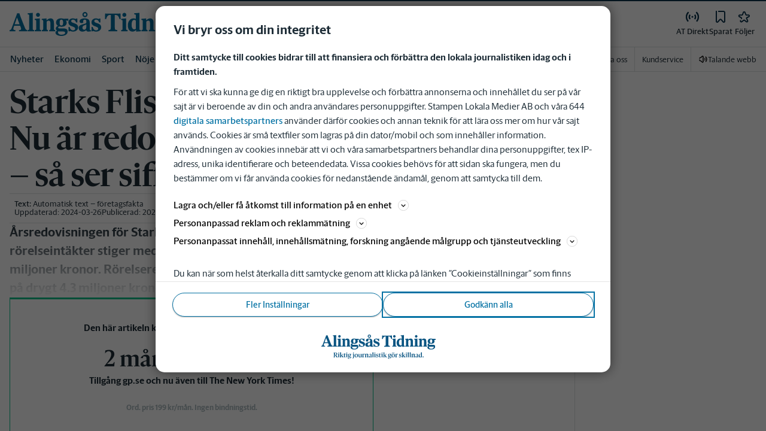

--- FILE ---
content_type: text/html; charset=utf-8
request_url: https://www.alingsastidning.se/naringsliv/arsredovisningar/starks-flis-aktiebolag-nu-ar-redovisningen-klar-sa-ser-siffrorna-ut.a2f80edf-6635-5f49-a1e8-cbd9dd5891c8
body_size: 49799
content:
<!DOCTYPE html><html lang="sv"><head><meta charSet="utf-8"/><meta name="viewport" content="width=device-width"/><link rel="shortcut icon" href="/images/slm/at/favicons/favicon.ico"/><link rel="icon" type="image/png" href="/images/slm/at/favicons/favicon.png"/><link rel="apple-touch-icon" href="/images/slm/at/favicons/apple-touch-icon.png"/><meta name="description" content="Årsredovisningen för Starks Flis är klar. Företagets rörelseintäkter stiger med 21,4 procent och blev ungefär 48.5 miljoner kronor. Rörelseresultatet skjuter också fart, och slutar på drygt 4.3 miljoner kronor (8,9%). "/><title>Starks Flis Aktiebolag: Nu är redovisningen klar – så ser siffrorna ut | Alingsås Tidning</title><link rel="canonical" href="https://www.alingsastidning.se/naringsliv/arsredovisningar/starks-flis-aktiebolag-nu-ar-redovisningen-klar-sa-ser-siffrorna-ut.a2f80edf-6635-5f49-a1e8-cbd9dd5891c8"/><meta name="google-site-verification" content="AhnCezs8gVDSWGH8OiX_ZP0QeZJQfvHg-JHh7gG2_uA"/><meta name="robots" content="max-image-preview:large"/><meta name="publishedDate" content="1664450082000"/><meta property="og:title" content="Starks Flis Aktiebolag: Nu är redovisningen klar – så ser siffrorna ut"/><meta property="og:description" content="Årsredovisningen för Starks Flis är klar. Företagets rörelseintäkter stiger med 21,4 procent och blev ungefär 48.5 miljoner kronor. Rörelseresultatet skjuter också fart, och slutar på drygt 4.3 miljoner kronor (8,9%). "/><meta property="og:url" content="https://www.alingsastidning.se/naringsliv/arsredovisningar/starks-flis-aktiebolag-nu-ar-redovisningen-klar-sa-ser-siffrorna-ut.a2f80edf-6635-5f49-a1e8-cbd9dd5891c8"/><meta property="og:type" content="article"/><meta property="og:site_name" content="Alingsås Tidning"/><meta property="og:image:height" content="600"/><meta property="og:image:width" content="1200"/><meta property="og:image" content="https://www.alingsastidning.se/images/slm/at/fallback-og-image.png"/><meta property="og:locale" content="sv_SV"/><meta property="article:section" content="naringsliv/arsredovisningar"/><meta property="article:published_time" content="2022-09-29T11:14:42.000Z"/><meta property="article:modified" content="2024-03-26T00:50:58.000Z"/><meta property="article:author" content="Automatisk text – företagsfakta"/><meta property="fb:app_id" content="175325070955692"/><meta property="al:android:app_name" content="AT"/><meta property="al:android:package" content="se.at.app"/><meta property="al:android:url" content="atwebapp://applinks"/><meta property="al:ios:app_name" content="AT"/><meta property="al:ios:app_store_id" content="414858208"/><meta property="al:ios:url" content="com.pixits.at://applinks"/><meta name="twitter:title" content="Starks Flis Aktiebolag: Nu är redovisningen klar – så ser siffrorna ut"/><meta name="twitter:description" content="Årsredovisningen för Starks Flis är klar. Företagets rörelseintäkter stiger med 21,4 procent och blev ungefär 48.5 miljoner kronor. Rörelseresultatet skjuter också fart, och slutar på drygt 4.3 miljoner kronor (8,9%). "/><meta name="twitter:card" content="summary_large_image"/><meta name="twitter:image" content=""/><meta name="twitter:creator" content="@Automatisk text – företagsfakta"/><meta name="twitter:site" content="@Alingsås Tidning"/><meta name="next-head-count" content="37"/><script defer="">if((navigator.userAgent && !!false)) {
                        const styleElement = document.createElement('style');
                        styleElement.innerHTML = 'body .sticky-header-wrapper, body .app-hidden { display:none; }'
                        document.head.appendChild(styleElement)
                    }</script><script async="" id="kilkaya-script" type="text/javascript" src="//cl-eu2.k5a.io/6176dd27815b4c0f96025a65.js"></script><link href="/fonts/fonts.css" rel="stylesheet"/><link href="/css/print.css" rel="stylesheet" media="print"/><script id="gtm-script" async="">
   (function(w,d,s,l,i){w[l]=w[l]||[];w[l].push({'gtm.start':
    new Date().getTime(),event:'gtm.js'});var f=d.getElementsByTagName(s)[0],
    j=d.createElement(s),dl=l!='dataLayer'?'&l='+l:'';j.async=true;j.src=
    'https://gtm.stampenmedia.se/gtm.js?id='+i+dl;f.parentNode.insertBefore(j,f);
    })(window,document,'script','dataLayer','GTM-M6M2TLN')</script><script id="datalayer-init" async="">
								window.dataLayer = window.dataLayer || [];
						</script><link rel="preload" href="/_next/static/css/962895be6ef408c6.css" as="style"/><link rel="stylesheet" href="/_next/static/css/962895be6ef408c6.css" data-n-p=""/><noscript data-n-css=""></noscript><script defer="" nomodule="" src="/_next/static/chunks/polyfills-42372ed130431b0a.js"></script><script defer="" src="/_next/static/chunks/1321.b5b002f70d678583.js"></script><script defer="" src="/_next/static/chunks/8336-01ae50893d873502.js"></script><script defer="" src="/_next/static/chunks/3725-dd908dfed175257d.js"></script><script defer="" src="/_next/static/chunks/7462.fd955b79af34960c.js"></script><script src="/_next/static/chunks/webpack-5ab8079d395e4bdc.js" defer=""></script><script src="/_next/static/chunks/framework-6603b6fce1ea64cf.js" defer=""></script><script src="/_next/static/chunks/main-12de6bb1143a753f.js" defer=""></script><script src="/_next/static/chunks/pages/_app-0ae638adec7d4b1a.js" defer=""></script><script src="/_next/static/chunks/588a83fd-58223940c11397cb.js" defer=""></script><script src="/_next/static/chunks/5872-303c870cf5bec0d1.js" defer=""></script><script src="/_next/static/chunks/2580-183a890f79f14c3d.js" defer=""></script><script src="/_next/static/chunks/3184-8dd30d004ed7f0af.js" defer=""></script><script src="/_next/static/chunks/5594-3ac7c2c032bb63ba.js" defer=""></script><script src="/_next/static/chunks/5900-01686f6836d397d7.js" defer=""></script><script src="/_next/static/chunks/4206-f345ff603794c04f.js" defer=""></script><script src="/_next/static/chunks/4125-f130272c162e5efc.js" defer=""></script><script src="/_next/static/chunks/3174-7798c325b961868f.js" defer=""></script><script src="/_next/static/chunks/3515-20d6f335b9287025.js" defer=""></script><script src="/_next/static/chunks/4379-34d8379f18924e69.js" defer=""></script><script src="/_next/static/chunks/2572-0071e0f2a6680296.js" defer=""></script><script src="/_next/static/chunks/5601-c26b1fad4f6d023d.js" defer=""></script><script src="/_next/static/chunks/8024-265b02ec5e24b52f.js" defer=""></script><script src="/_next/static/chunks/8952-8031809d72cae100.js" defer=""></script><script src="/_next/static/chunks/1900-09a78ccb3d015380.js" defer=""></script><script src="/_next/static/chunks/8688-47a71c9013a905b6.js" defer=""></script><script src="/_next/static/chunks/2251-19e73e1761afa4f3.js" defer=""></script><script src="/_next/static/chunks/2341-993501b42b75d9d3.js" defer=""></script><script src="/_next/static/chunks/9770-8813554ba3222b6c.js" defer=""></script><script src="/_next/static/chunks/6611-7752d4d85b0797d5.js" defer=""></script><script src="/_next/static/chunks/pages/%5B...path%5D-9d18b6b2df96349e.js" defer=""></script><script src="/_next/static/pd3n2pywnvCIW9r3y-6J-/_buildManifest.js" defer=""></script><script src="/_next/static/pd3n2pywnvCIW9r3y-6J-/_ssgManifest.js" defer=""></script><style data-styled="" data-styled-version="5.3.11">.c-landingpage{padding-top:20px;padding-right:20px;padding-bottom:20px;padding-left:20px;background-color:var(--white);}/*!sc*/
.c-landingpage__no-image{display:-webkit-box;display:-webkit-flex;display:-ms-flexbox;display:flex;-webkit-align-items:center;-webkit-box-align:center;-ms-flex-align:center;align-items:center;-webkit-box-pack:justify;-webkit-justify-content:space-between;-ms-flex-pack:justify;justify-content:space-between;-webkit-flex-wrap:wrap;-ms-flex-wrap:wrap;flex-wrap:wrap;gap:1rem;}/*!sc*/
.c-landingpage__no-image h1{font-size:2rem;margin-bottom:0;}/*!sc*/
@media screen and (min-width:48rem){.c-landingpage__no-image{-webkit-box-pack:start;-webkit-justify-content:flex-start;-ms-flex-pack:start;justify-content:flex-start;}}/*!sc*/
.c-landingpage__paper{text-transform:uppercase;}/*!sc*/
.c-landingpage__topic{display:none;color:var(--gray-600);}/*!sc*/
.c-landingpage__subtitle{margin-left:20px;margin-top:20px;padding-left:20px;padding-right:20px;}/*!sc*/
@media screen and (min-width:62rem){.c-landingpage__subtitle{padding-left:0;}}/*!sc*/
.c-landingpage__presentation{max-width:700px;display:grid;grid-template-columns:[description] 2fr [image] 1fr;grid-gap:1rem;}/*!sc*/
@media screen and (min-width:30rem){.c-landingpage__presentation{grid-template-columns:[description] 5fr [image] 1fr;}}/*!sc*/
.c-landingpage__presentation--no-image{grid-template-columns:[description] 1fr;}/*!sc*/
.c-landingpage__presentation__description{font-size:1rem;grid-area:description;}/*!sc*/
.c-landingpage__presentation__description:last-child{margin-bottom:0;}/*!sc*/
.c-landingpage__presentation__image{grid-area:image;}/*!sc*/
.is-menu-open #ad-takeover,.is-model-open #ad-takeover,.is-user-menu-open #ad-takeover,.is-search-open #ad-takeover{display:none;}/*!sc*/
@media screen and (min-width:62rem){#topPanorama_2_mobile{display:none;}}/*!sc*/
@media screen and (min-width:62rem){.tmp-mobile-only{display:none;}}/*!sc*/
.c-alert{padding:10px 15px;margin-bottom:10px;font-size:0.9375rem;border:1px solid transparent;border-radius:0.25rem;}/*!sc*/
.c-alert *:last-child{margin-bottom:0;}/*!sc*/
.c-alert--primary{color:#004085;background-color:#cce5ff;border-color:#b8daff;}/*!sc*/
.c-alert--success{color:var(--green-800);background-color:var(--bg-color-input-success);border-color:#c3e6cb;}/*!sc*/
.c-alert--warning{color:#856404;background-color:#fff3cd;border-color:#ffeeba;}/*!sc*/
.c-alert--error{color:#721c24;background-color:#f8d7da;border-color:#f5c6cb;}/*!sc*/
.c-alert--fullscreen{padding:15px;position:fixed;bottom:20px;left:20px;z-index:var(--zindex-popover);font-size:1rem;font-weight:500;max-width:21.875rem;width:calc(100% - 40px);margin-bottom:0;box-shadow:0px 8px 16px 0px rgba(0,0,0,0.2);}/*!sc*/
.c-alert--fullscreen.c-alert--error{border-color:transparent;}/*!sc*/
.icon{height:1rem;width:1rem;--color:currentColor;--color-hover:currentColor;}/*!sc*/
.icon:not(.is-stroked){fill:var(--color);}/*!sc*/
.icon:not(.is-stroked):hover,.icon:not(.is-stroked):focus{fill:var(--color-hover);}/*!sc*/
.icon.is-stroked{stroke:var(--color);stroke-width:2;stroke-linecap:round;stroke-linejoin:round;}/*!sc*/
.icon.is-stroked:hover,.icon.is-stroked:focus{stroke:var(--color-hover);}/*!sc*/
.icon--primary{--color:var(--corp-color-darken);--color-hover:var(--corp-color-primary);}/*!sc*/
.icon--warning{--color:var(red-400);}/*!sc*/
.icon--16{height:1rem;width:1rem;}/*!sc*/
.icon--18{height:1.125rem;width:1.125rem;}/*!sc*/
.icon--20{height:1.25rem;width:1.25rem;}/*!sc*/
.icon--22{height:1.375rem;width:1.375rem;}/*!sc*/
.icon--24{height:1.5rem;width:1.5rem;}/*!sc*/
.icon--32{height:2rem;width:2rem;}/*!sc*/
.c-icon{width:1rem;height:1rem;}/*!sc*/
.c-icon--primary{fill:var(--corp-color-darken);}/*!sc*/
.c-icon--primary:hover{fill:var(--corp-color-primary);}/*!sc*/
.c-icon--warning{color:var(red-400);}/*!sc*/
.c-icon--16{width:16px;height:16px;}/*!sc*/
.c-icon--18{width:18px;height:18px;}/*!sc*/
.c-icon--20{width:20px;height:20px;}/*!sc*/
.c-icon--22{width:22px;height:22px;}/*!sc*/
.c-icon--24{width:24px;height:24px;}/*!sc*/
.c-icon--32{width:32px;height:32px;}/*!sc*/
.c-icon--grade{height:30px;width:16px;fill:var(--gray-300);}/*!sc*/
.c-icon--grade.active{fill:var(--gray-800);}/*!sc*/
.c-icon--premium{width:15px;height:14px;vertical-align:middle;}/*!sc*/
.c-icon--users{width:15px;height:15px;}/*!sc*/
.c-article__strossle .strossle{position:relative;overflow:hidden;background:transparent;}/*!sc*/
.c-article__strossle div[class*='widget-header-']{margin-left:0;margin-right:0;margin-bottom:0;padding-left:0 !important;padding-top:5px !important;background:transparent;}/*!sc*/
@media screen and (min-width:62rem){.c-article__strossle div[class*='widget-header-']{margin-bottom:7px;}}/*!sc*/
.c-article__strossle div[class*='post-image-container'] img{margin-bottom:0;}/*!sc*/
.c-article__strossle div[class*='post-content-']{margin:0;padding:0;font-family:'Gothia Sans Serif',-apple-system,BlinkMacSystemFont,'Segoe UI',Roboto,'Helvetica Neue',Arial,sans-serif,'Apple Color Emoji','Segoe UI Emoji','Segoe UI Symbol','Noto Color Emoji';font-size:1rem;line-height:1.26667;overflow:hidden;display:-webkit-box;display:-webkit-flex;display:-ms-flexbox;display:flex;-webkit-line-clamp:2;-webkit-box-orient:vertical;}/*!sc*/
.c-article__strossle div[class*='post-label']{text-transform:uppercase;position:absolute;top:5px;left:5px;z-index:2;color:var(--gray-800);padding:3px 3px 2px 3px;line-height:0.5625rem;font-size:0.5625rem;background-color:var(--yellow-500);font-weight:bold;}/*!sc*/
@media screen and (min-width:62rem){.c-article__strossle div[class*='post-label']{font-size:10px;line-height:10px;padding:4px;}}/*!sc*/
@media screen and (min-width:62rem){.c-article__strossle .ad div[class*='post-text-content']{padding-left:7px;padding-right:7px;}}/*!sc*/
.c-article__strossle div[class*='footer-']{position:absolute;right:0;top:28px;padding:0;width:auto;}/*!sc*/
.c-article__strossle--sidebar div[class*='widget-header-']{margin-bottom:0;}/*!sc*/
.c-article__strossle--sidebar .strossle > .article,.c-article__strossle--sidebar .strossle > .ad{-webkit-flex:none;-ms-flex:none;flex:none;max-width:none;margin:0;padding-top:15px !important;padding-bottom:15px !important;padding-left:0 !important;padding-right:0 !important;}/*!sc*/
.c-article__strossle--sidebar .strossle > .article:not(:last-child)::after,.c-article__strossle--sidebar .strossle > .ad:not(:last-child)::after{content:'';display:block;clear:both;position:relative;width:100%;height:0.0625rem;bottom:-15px;margin-left:auto;margin-right:auto;background-color:rgba(0,0,0,0.075);}/*!sc*/
.c-article__strossle--sidebar .ad div[class*='post-text-content']{padding-bottom:7px;}/*!sc*/
.c-article__strossle--sidebar div[class*='post-title']{margin:0px 0px 8px;padding:10px 0 0 0;font-size:1.5625rem;line-height:1.6875rem;}/*!sc*/
.c-article__strossle--sidebar div[class*='post-image-container']{padding-top:130px;}/*!sc*/
@media screen and (min-width:62rem){.c-article__strossle--bottom .strossle{-webkit-box-pack:justify;-webkit-justify-content:space-between;-ms-flex-pack:justify;justify-content:space-between;}}/*!sc*/
.c-article__strossle--bottom .strossle > .article,.c-article__strossle--bottom .strossle > .ad{margin:0;padding-top:15px !important;padding-bottom:15px !important;padding-left:0 !important;padding-right:0 !important;}/*!sc*/
@media screen and (min-width:30rem){.c-article__strossle--bottom .strossle > .article,.c-article__strossle--bottom .strossle > .ad{-webkit-flex:none;-ms-flex:none;flex:none;max-width:none;}}/*!sc*/
@media screen and (min-width:62rem){.c-article__strossle--bottom .strossle > .article,.c-article__strossle--bottom .strossle > .ad{-webkit-flex:0 0 24%;-ms-flex:0 0 24%;flex:0 0 24%;max-width:24%;padding-bottom:0 !important;padding-top:0 !important;}}/*!sc*/
.c-article__strossle--bottom .strossle > .article::after,.c-article__strossle--bottom .strossle > .ad::after{content:'';display:block;clear:both;position:relative;width:100%;height:0.0625rem;bottom:-15px;margin-left:auto;margin-right:auto;background-color:rgba(0,0,0,0.075);}/*!sc*/
@media screen and (min-width:62rem){.c-article__strossle--bottom .strossle > .article::after,.c-article__strossle--bottom .strossle > .ad::after{display:none;}}/*!sc*/
.c-article__strossle--bottom .strossle > .ad{background-color:#fcf5e5;}/*!sc*/
.c-article__strossle--bottom .strossle > .ad::after{background-color:#ccc;}/*!sc*/
.c-article__strossle--bottom div[class*='post-image-container']{padding-top:0;float:left;margin-right:0.625rem;width:80px;height:80px;}/*!sc*/
@media screen and (min-width:30rem){.c-article__strossle--bottom div[class*='post-image-container']{width:160px;}}/*!sc*/
@media screen and (min-width:62rem){.c-article__strossle--bottom div[class*='post-image-container']{float:none;width:auto;height:auto;margin-right:0;max-height:115px;overflow:hidden;}}/*!sc*/
.c-article__strossle--bottom div[class*='post-image-container'] img{width:80px;height:80px;position:relative;}/*!sc*/
@media screen and (min-width:30rem){.c-article__strossle--bottom div[class*='post-image-container'] img{width:160px;}}/*!sc*/
@media screen and (min-width:62rem){.c-article__strossle--bottom div[class*='post-image-container'] img{width:auto;height:auto;margin-bottom:0;vertical-align:top;}}/*!sc*/
.c-article__strossle--bottom div[class*='post-text-content']{max-height:none;overflow:visible;}/*!sc*/
.c-article__strossle--bottom div[class*='post-title']{padding:0;margin-bottom:3px;font-size:1.25rem;line-height:1.09575;overflow:hidden;display:-webkit-box;display:-webkit-flex;display:-ms-flexbox;display:flex;-webkit-line-clamp:2;-webkit-box-orient:vertical;margin-top:-3px;}/*!sc*/
@media screen and (min-width:62rem){.c-article__strossle--bottom div[class*='post-title']{margin:0px 0px 8px;padding:10px 0 0 0;font-size:1.3125rem;line-height:1.5rem;}}/*!sc*/
.plistaHeadline{font-size:1.375rem !important;padding-bottom:0 !important;margin:0 !important;}/*!sc*/
.plistaList .itemTitle{padding-left:0 !important;}/*!sc*/
.plistaList .itemText{padding-top:0 !important;padding-left:0 !important;}/*!sc*/
.itemLinkPET[data-campaign] .itemTitle{padding-left:10px !important;}/*!sc*/
.itemLinkPET[data-campaign] .itemText{padding-left:10px !important;}/*!sc*/
.plista_widget_belowArticle_2{border-bottom:none !important;margin-bottom:0 !important;padding:0 !important;}/*!sc*/
.c-takeover{display:none;grid-template-rows:10% auto;width:100vw;height:100vh;position:fixed;top:0;right:0;bottom:0;left:0;z-index:9999;overflow:hidden;background:var(--white);}/*!sc*/
.c-takeover.is-shown{display:grid;}/*!sc*/
.c-takeover__banner{background:var(--white);border-bottom:3px solid var(--corp-color-darken);padding:0.5rem 20px;cursor:pointer;z-index:10001;position:fixed;top:0;left:0;right:0;height:2.6875rem;display:none;}/*!sc*/
.c-takeover__plate{position:fixed;top:-9999px;}/*!sc*/
.c-takeover__brand{overflow:hidden;height:1.6875rem;float:left;}/*!sc*/
.c-takeover__brand svg{fill:var(--corp-logo-color);width:100vw;height:100vh;max-width:200px;max-height:27px;}/*!sc*/
.c-takeover__text{font-size:11px;margin-bottom:0;line-height:1.3125rem;float:right;width:150px;text-align:right;}/*!sc*/
@media screen and (min-width:48rem){.c-takeover__text{width:auto;line-height:1.6;font-size:1rem;-webkit-letter-spacing:-0.25px;-moz-letter-spacing:-0.25px;-ms-letter-spacing:-0.25px;letter-spacing:-0.25px;}}/*!sc*/
.c-takeover__text b{color:var(--link-blue);}/*!sc*/
.c-takeover__text::after{content:'→';display:inline;color:var(--link-blue);margin-left:3px;}/*!sc*/
.c-takeover__body{background:transparent;}/*!sc*/
data-styled.g1[id="sc-global-gEsmuR1"]{content:"sc-global-gEsmuR1,"}/*!sc*/
.bflsMg{width:24px;height:24px;}/*!sc*/
data-styled.g4[id="sc-f6d2a60e-0"]{content:"bflsMg,"}/*!sc*/
.fQYOpB{display:-webkit-box;display:-webkit-flex;display:-ms-flexbox;display:flex;-webkit-align-items:center;-webkit-box-align:center;-ms-flex-align:center;align-items:center;-webkit-box-pack:center;-webkit-justify-content:center;-ms-flex-pack:center;justify-content:center;white-space:nowrap;-webkit-user-select:none;-moz-user-select:none;-ms-user-select:none;user-select:none;border:1px solid transparent;cursor:pointer;-webkit-transition:0.23s ease-in-out;transition:0.23s ease-in-out;text-underline-offset:4px;background:transparent;-webkit-tap-highlight-color:transparent;-webkit-touch-callout:none;-webkit-user-select:none;-khtml-user-select:none;-moz-user-select:none;-ms-user-select:none;-webkit-user-select:none;-moz-user-select:none;-ms-user-select:none;user-select:none;font-family:var(--font-family-sans-serif);line-height:1;padding-left:0.75rem;padding-right:0.75rem;font-size:1rem;font-weight:500;padding-left:1.5rem;padding-right:1.5rem;height:2.25rem;border-radius:1.875rem;min-width:90px;width:-webkit-min-content;width:-moz-min-content;width:min-content;padding:0;background:transparent;border:none;min-width:0;width:auto;height:auto;border-radius:0;outline-color:var(--corp-color-darken);}/*!sc*/
.fQYOpB.active{color:var(--gray-800);}/*!sc*/
@media (hover:hover){.fQYOpB:hover{opacity:0.7;}}/*!sc*/
.fQYOpB[disabled],.fQYOpB.disabled,.fQYOpB.btn--disabled{background-color:var(--gray-300);border-color:var(--gray-300);color:var(--gray-600);pointer-events:none;}/*!sc*/
.fQYOpB[disabled]:hover,.fQYOpB.disabled:hover,.fQYOpB.btn--disabled:hover{-webkit-text-decoration:none;text-decoration:none;}/*!sc*/
.fQYOpB[disabled].btn--ghost,.fQYOpB.disabled.btn--ghost,.fQYOpB.btn--disabled.btn--ghost{background-color:transparent;border-color:transparent;}/*!sc*/
.fQYOpB[disabled] svg,.fQYOpB.disabled svg,.fQYOpB.btn--disabled svg{fill:var(--gray-darken);}/*!sc*/
.fQYOpB.btn--block{display:block;width:100%;}/*!sc*/
.fQYOpB.btn--center{margin-left:auto;margin-right:auto;}/*!sc*/
@media screen and (min-width:48rem){.fQYOpB.btn--md-nonblock{display:inline-block;width:auto;}}/*!sc*/
@media screen and (min-width:48rem){.fQYOpB.btn.--login{max-width:105px;}}/*!sc*/
data-styled.g5[id="sc-f6d2a60e-1"]{content:"fQYOpB,"}/*!sc*/
*,*::before,*::after{box-sizing:border-box;}/*!sc*/
:root{-moz-tab-size:4;tab-size:4;}/*!sc*/
html{line-height:1.15;-webkit-text-size-adjust:100%;height:-webkit-fill-available;}/*!sc*/
@supports (font:-apple-system-body){html[data-font='apple-system']{font:-apple-system-body;}}/*!sc*/
body{margin:0;min-height:100vh;min-height:-webkit-fill-available;}/*!sc*/
body{font-family:system-ui,-apple-system,'Segoe UI',Roboto,Helvetica,Arial,sans-serif,'Apple Color Emoji','Segoe UI Emoji';overflow-wrap:break-word;}/*!sc*/
hr{height:0;color:inherit;}/*!sc*/
abbr[title]{-webkit-text-decoration:underline dotted;text-decoration:underline dotted;}/*!sc*/
b,strong{font-weight:bolder;}/*!sc*/
code,kbd,samp,pre{font-family:ui-monospace,SFMono-Regular,Consolas,'Liberation Mono',Menlo,monospace;font-size:1em;}/*!sc*/
small{font-size:80%;}/*!sc*/
sub,sup{font-size:75%;line-height:0;position:relative;vertical-align:baseline;}/*!sc*/
sub{bottom:-0.25em;}/*!sc*/
sup{top:-0.5em;}/*!sc*/
table{text-indent:0;border-color:inherit;}/*!sc*/
button,input,optgroup,select,textarea{font-family:inherit;font-size:100%;line-height:1.15;margin:0;}/*!sc*/
button,select{text-transform:none;}/*!sc*/
button,[type='button'],[type='reset'],[type='submit']{-webkit-appearance:button;-webkit-appearance:button;-moz-appearance:button;appearance:button;}/*!sc*/
::-moz-focus-inner{border-style:none;padding:0;}/*!sc*/
:-moz-focusring{outline:1px dotted ButtonText;}/*!sc*/
:-moz-ui-invalid{box-shadow:none;}/*!sc*/
legend{padding:0;}/*!sc*/
progress{vertical-align:baseline;}/*!sc*/
::-webkit-inner-spin-button,::-webkit-outer-spin-button{height:auto;}/*!sc*/
[type='search']{-webkit-appearance:textfield;outline-offset:-2px;}/*!sc*/
::-webkit-search-decoration{-webkit-appearance:none;}/*!sc*/
::-webkit-file-upload-button{-webkit-appearance:button;font:inherit;}/*!sc*/
summary{display:list-item;}/*!sc*/
img{display:block;max-width:100%;height:auto;border:0;}/*!sc*/
figure{margin:0;}/*!sc*/
iframe{max-width:100%;}/*!sc*/
.visuallyhidden,.sr-only,.skip-links__link{border:0;-webkit-clip:rect(0 0 0 0);clip:rect(0 0 0 0);height:1px;margin:-1px;overflow:hidden;padding:0;position:absolute;width:1px;}/*!sc*/
.img-container{position:relative;overflow:hidden;}/*!sc*/
.img-container picture{position:absolute;bottom:0;width:100%;height:100%;}/*!sc*/
.img-container picture img{width:100%;height:auto;}/*!sc*/
[hidden]{display:none !important;}/*!sc*/
:root{--bg-color-black:rgba(0,0,0,0.6);--bg-color-gray:#f3f3f3;--bg-color-gray-light:#fbfbfb;--bg-color-input-error:#ffcece;--bg-color-input-success:#d4edda;--bg-color-primary-hbk:#eaf1f6;--bg-color-secondary-hbk:#f6fbff;--bg-color-primary-boras:#e2edea;--bg-color-primary-economy:#fff1eb;--bg-color-secondary-economy:#fff9f6;--bg-color-native:#fcf5e5;--bg-transparent-gray:rgba(0,0,0,0.05);--bg-darkmode:#1a1a1a;--distribution-status-post:#fffcea;--border-color:var(--gray-300);--border-divide-color:var(--gray-300);--border-menu-divide-color:var(--gray-500);--blockquote-longread:var(--gray-300);--border-shadow:0px 8px 16px 0px rgba(0,0,0,0.2);--bg-longread-footer:#f3f3f3;--fallback-image-bg-blue:#0a324b;--fallback-image-bg-graphite:#183d45;--fallback-image-bg-green:#024b3a;--fallback-image-bg-purple:#672f55;--fallback-image-bg-black:#000;--gp-brand:var(--blue-700);--hn-brand:var(--blue-700);--hp-brand:var(--blue-700);--bn-brand:var(--blue-700);--st-brand:var(--blue-700);--mn-brand:var(--blue-700);--at-brand:#0472a4;--tt-brand:var(--black);--pt-brand:#672f55;--kp-brand:var(--green-700);--kbp-brand:var(--green-700);--mp-brand:var(--green-700);--sto-brand:var(--green-700);--lt-brand:var(--green-700);--hrp-brand:#004c59;--mkp-brand:#004c59;--gp-brand-darkmode:var(--blue-darkmode-700);--hn-brand-darkmode:var(--blue-darkmode-700);--hp-brand-darkmode:var(--blue-darkmode-700);--bn-brand-darkmode:var(--blue-darkmode-700);--st-brand-darkmode:var(--blue-darkmode-700);--mn-brand-darkmode:var(--blue-darkmode-700);--at-brand-darkmode:#5cbde9;--tt-brand-darkmode:#fff;--pt-brand-darkmode:#c390b3;--kp-brand-darkmode:var(--green-darkmode-700);--kbp-brand-darkmode:var(--green-darkmode-700);--mp-brand-darkmode:var(--green-darkmode-700);--sto-brand-darkmode:var(--green-darkmode-700);--lt-brand-darkmode:var(--green-darkmode-700);--hrp-brand-darkmode:#9ad5df;--mkp-brand-darkmode:#9ad5df;--gray-800:#1e2d37;--gray-700:#324650;--gray-600:#526066;--gray-500:#9eacb2;--gray-400:#cbd2d6;--gray-300:#dce1e1;--gray-200:#f3f3f3;--gray-100:#f8f8f8;--white:#fff;--black:#000000;--white-transparent:rgba(255,255,255,0.7);--gray-darkmode-800:#ffffff;--gray-darkmode-700:#f3f3f3;--gray-darkmode-600:#d2d2d2;--gray-darkmode-500:#989fa2;--gray-darkmode-400:#6f7579;--gray-darkmode-300:#404548;--gray-darkmode-200:#2e2e2f;--gray-darkmode-100:#222222;--blue-800:#0a324b;--blue-700:#0a5582;--blue-600:#4a728a;--blue-500:#80a3b9;--blue-400:#cddde8;--blue-300:#e8eff5;--blue-darkmode-800:#c7e6fa;--blue-darkmode-700:#76bbe5;--blue-darkmode-600:#7697ab;--blue-darkmode-500:#506e80;--blue-darkmode-400:#273a47;--blue-darkmode-300:#1b2833;--green-800:#024b3a;--green-700:#006950;--green-600:#408877;--green-500:#78b0a2;--green-400:#c0dad4;--green-300:#ecf3f2;--green-darkmode-800:#c8f0df;--green-darkmode-700:#5ed0ad;--green-darkmode-600:#6fab9d;--green-darkmode-500:#528075;--green-darkmode-400:#344f49;--green-darkmode-300:#2b3f38;--graphite-800:#183d45;--graphite-700:#305158;--graphite-600:#5b757b;--graphite-500:#97a8ab;--graphite-400:#ced6d8;--graphite-300:#e8edee;--graphite-darkmode-800:#d3e5e8;--graphite-darkmode-700:#a5b9be;--graphite-darkmode-600:#83989d;--graphite-darkmode-500:#5c6b6d;--graphite-darkmode-400:#3e4749;--graphite-darkmode-300:#303b3d;--accent-green-500:var(--green-700);--accent-green-400:#00c389;--accent-green-300:#e1f5f0;--pink-500:#d0386b;--pink-400:#ee94ad;--pink-300:#fff9f6;--orange-500:#cc4b19;--orange-400:#efac6f;--orange-300:#fff0eb;--purple-500:#532e7f;--purple-400:#c8a0c8;--purple-300:#f0ebf5;--red-500:#730f00;--red-400:#bd1800;--red-300:#f8ecec;--yellow-500:#ffcd00;--yellow-400:#fff6bf;--yellow-300:#fcf5e5;--accent-green-darkmode-500:var(--green-darkmode-700);--accent-green-darkmode-400:#5ed0ad;--accent-green-darkmode-300:#183f35;--pink-darkmode-500:#d0386b;--pink-darkmode-400:#ee94ad;--pink-darkmode-300:#660a3e;--orange-darkmode-500:#cc4b19;--orange-darkmode-400:#efac6f;--orange-darkmode-300:#82380a;--purple-darkmode-500:#532e7f;--purple-darkmode-400:#c8a0c8;--purple-darkmode-300:#453554;--plum-700:#672f55;--plum-400:#edd3e7;--plum-300:#f3ecf3;--plum-darkmode-700:#cf9ebe;--plum-darkmode-400:#662d53;--plum-darkmode-300:#3e1e34;--red-darkmode-500:#bd240c;--red-darkmode-400:#e43b3b;--red-darkmode-300:#5d2c2c;--yellow-darkmode-500:#ffcd00;--yellow-darkmode-400:#fff6bf;--yellow-darkmode-300:#946906;--breaking-red:#bd1800;--error-red:#730f00;--link-blue:#2451c6;--market-green:var(--accent-green-500);--longread-black:#222;--native-yellow:#fee69f;--breaking-darkmode-red:#bd1800;--error-darkmode-red:#dc6452;--link-darkmode-blue:#466bca;--market-darkmode-green:#5ed0ad;--native-darkmode-yellow:#fee69f;}/*!sc*/
body{--corp-color-primary:var(--blue-700);--corp-color-darken:var(--blue-800);--corp-color-lighten:var(--blue-500);--corp-logo-color:var(--blue-800);--media-bg-color:10,50,75;--theme-media-bg-color:var(--media-bg-color);--theme-corp-color:var(--corp-color-primary);--theme-corp-color-darken:var(--corp-color-darken);--theme-primary-bg:var(--bg-color-gray);--theme-secondary-bg:var(--white);--theme-carousel-bg:var(--gray-300);--theme-article-bg:var(--white);--theme-box-bg:var(--bg-color-gray);--theme-gradient-shadow:var(--white);--footer-bg-color:var(--corp-color-darken);--fallback-image-bg:var(--fallback-image-bg);--no-overwrite-black:#000;--no-overwrite-white:#fff;--no-overwrite-gray:#1e2d37;--icon-color:var(--corp-color-darken);--bg-top-bar:var(--theme-corp-color-darken);}/*!sc*/
.site-AT{--corp-color-primary:var(--at-brand);--corp-color-inactive:var(--corp-color-darken);--corp-color-darken:var(--blue-800);--corp-color-lighten:var(--blue-600);--corp-color-400:var(--blue-400);--corp-background-color-lighten:var(--blue-300);--corp-logo-color:var(--at-brand);--fallback-image-bg:var(--fallback-image-bg-blue);--media-bg-color:10,50,75;}/*!sc*/
.site-AT [data-theme='dark']{--corp-color-primary:var(--at-brand-darkmode);--corp-color-inactive:var(--blue-darkmode-800);--corp-color-darken:var(--blue-darkmode-800);--corp-color-lighten:var(--blue-darkmode-600);--corp-color-400:var(--blue-darkmode-400);--corp-background-color-lighten:var(--blue-darkmode-300);}/*!sc*/
.site-AU{--corp-color-primary:var(--at-brand);--corp-color-inactive:var(--corp-color-darken);--corp-color-darken:var(--blue-800);--corp-color-lighten:var(--blue-600);--corp-color-400:var(--blue-400);--corp-background-color-lighten:var(--blue-300);--corp-logo-color:var(--at-brand);--fallback-image-bg:var(--fallback-image-bg-blue);--media-bg-color:10,50,75;}/*!sc*/
.site-AU [data-theme='dark']{--corp-color-primary:var(--at-brand-darkmode);--corp-color-inactive:var(--blue-darkmode-800);--corp-color-darken:var(--blue-darkmode-800);--corp-color-lighten:var(--blue-darkmode-600);--corp-color-400:var(--blue-darkmode-400) --corp-background-color-lighten:var(--blue-darkmode-300);}/*!sc*/
.site-BN{--corp-color-primary:var(--blue-700);--corp-color-inactive:var(--corp-color-darken);--corp-color-darken:var(--blue-800);--corp-color-lighten:var(--blue-700);--corp-color-400:var(--blue-400);--corp-background-color-lighten:var(--blue-300);--corp-logo-color:var(--blue-700);--fallback-image-bg:var(--fallback-image-bg-blue);--media-bg-color:10,50,75;}/*!sc*/
.site-BN [data-theme='dark']{--corp-color-primary:var(--blue-darkmode-700);--corp-color-inactive:var(--blue-darkmode-800);--corp-color-darken:var(--blue-darkmode-800);--corp-color-lighten:var(--blue-darkmode-700);--corp-color-400:var(--blue-darkmode-400);--corp-background-color-lighten:var(--blue-darkmode-300);}/*!sc*/
.site-GP{--corp-color-primary:var(--blue-700);--corp-color-inactive:var(--corp-color-darken);--corp-color-darken:var(--blue-800);--corp-color-lighten:var(--blue-700);--corp-color-400:var(--blue-400);--corp-background-color-lighten:var(--blue-300);--corp-logo-color:var(--blue-800);--fallback-image-bg:var(--fallback-image-bg-blue);--media-bg-color:10,50,75;}/*!sc*/
.site-GP [data-theme='dark']{--corp-color-primary:var(--blue-darkmode-700);--corp-color-inactive:var(--blue-darkmode-800);--corp-color-darken:var(--blue-darkmode-800);--corp-color-lighten:var(--blue-darkmode-700);--corp-color-400:var(--blue-darkmode-400);--corp-background-color-lighten:var(--blue-darkmode-300);}/*!sc*/
.site-HN{--corp-color-primary:var(--blue-700);--corp-color-inactive:var(--corp-color-darken);--corp-color-darken:var(--blue-800);--corp-color-lighten:var(--blue-700);--corp-color-400:var(--blue-400);--corp-background-color-lighten:var(--blue-300);--corp-logo-color:var(--blue-700);--fallback-image-bg:var(--fallback-image-bg-blue);--media-bg-color:10,50,75;}/*!sc*/
.site-HN [data-theme='dark']{--corp-color-primary:var(--blue-darkmode-700);--corp-color-inactive:var(--blue-darkmode-800);--corp-color-darken:var(--blue-darkmode-800);--corp-color-lighten:var(--blue-darkmode-700);--corp-color-400:var(--blue-darkmode-400);--corp-background-color-lighten:var(--blue-darkmode-300);}/*!sc*/
.site-HP{--corp-color-primary:var(--blue-700);--corp-color-inactive:var(--corp-color-darken);--corp-color-darken:var(--blue-800);--corp-color-lighten:var(--blue-700);--corp-color-400:var(--blue-400);--corp-background-color-lighten:var(--blue-300);--corp-logo-color:var(--blue-700);--fallback-image-bg:var(--fallback-image-bg-blue);--media-bg-color:10,50,75;}/*!sc*/
.site-HP [data-theme='dark']{--corp-color-primary:var(--blue-darkmode-700);--corp-color-inactive:var(--blue-darkmode-800);--corp-color-darken:var(--blue-darkmode-800);--corp-color-lighten:var(--blue-darkmode-700);--corp-color-400:var(--blue-darkmode-400) --corp-background-color-lighten:var(--blue-darkmode-300);}/*!sc*/
.site-ST{--corp-color-primary:var(--blue-700);--corp-color-inactive:var(--corp-color-darken);--corp-color-darken:var(--blue-800);--corp-color-lighten:var(--blue-700);--corp-color-400:var(--blue-400);--corp-background-color-lighten:var(--blue-300);--corp-logo-color:var(--blue-700);--fallback-image-bg:var(--fallback-image-bg-blue);--media-bg-color:10,50,75;}/*!sc*/
.site-ST [data-theme='dark']{--corp-color-primary:var(--blue-darkmode-700);--corp-color-inactive:var(--blue-darkmode-800);--corp-color-darken:var(--blue-darkmode-800);--corp-color-lighten:var(--blue-darkmode-700);--corp-color-400:var(--blue-darmode-400);--corp-background-color-lighten:var(--blue-darkmode-300);}/*!sc*/
.site-HRP{--corp-color-primary:var(--hrp-brand);--corp-color-inactive:var(--corp-color-darken);--corp-color-darken:var(--graphite-800);--corp-color-lighten:var(--graphite-700);--corp-color-400:var(--graphite-400);--corp-background-color-lighten:var(--graphite-300);--corp-logo-color:var(--blue-800);--fallback-image-bg:var(--fallback-image-bg-graphite);--media-bg-color:1,48,56;}/*!sc*/
.site-HRP [data-theme='dark']{--corp-color-primary:var(--hrp-brand-darkmode);--corp-color-inactive:var(--graphite-darkmode-800);--corp-color-darken:var(--graphite-darkmode-800);--corp-color-lighten:var(--graphite-darkmode-700);--corp-color-400:var(--graphite-darkmode-400);--corp-background-color-lighten:var(--graphite-darkmode-300);}/*!sc*/
.site-KP{--corp-color-primary:var(--green-700);--corp-color-inactive:var(--corp-color-darken);--corp-color-darken:var(--green-800);--corp-color-lighten:var(--green-700);--corp-color-400:var(--green-400);--corp-background-color-lighten:var(--green-300);--corp-logo-color:var(--black);--fallback-image-bg:var(--fallback-image-bg-green);--media-bg-color:0,61,45;}/*!sc*/
.site-KP [data-theme='dark']{--corp-color-primary:var(--green-darkmode-700);--corp-color-inactive:var(--green-darkmode-800);--corp-color-darken:var(--green-darkmode-800);--corp-color-lighten:var(--green-darkmode-700);--corp-color-400:var(--green-darkmode-400);--corp-background-color-lighten:var(--green-darkmode-300);}/*!sc*/
.site-KBP{--corp-color-primary:var(--green-700);--corp-color-inactive:var(--corp-color-darken);--corp-color-darken:var(--green-800);--corp-color-lighten:var(--green-700);--corp-color-400:var(--green-400);--corp-background-color-lighten:var(--green-300);--corp-logo-color:var(--black);--fallback-image-bg:var(--fallback-image-bg-green);--media-bg-color:0,61,45;}/*!sc*/
.site-KBP [data-theme='dark']{--corp-color-primary:var(--green-darkmode-700);--corp-color-inactive:var(--green-darkmode-800);--corp-color-darken:var(--green-darkmode-800);--corp-color-lighten:var(--green-darkmode-700);--corp-color-400:var(--green-darkmode-400);--corp-background-color-lighten:var(--green-darkmode-300);}/*!sc*/
.site-LT{--corp-color-primary:var(--green-700);--corp-color-inactive:var(--corp-color-darken);--corp-color-darken:var(--green-800);--corp-color-lighten:var(--green-700);--corp-color-400:var(--green-400);--corp-background-color-lighten:var(--green-300);--corp-logo-color:var(--black);--fallback-image-bg:var(--fallback-image-bg-green);--media-bg-color:0,105,80;}/*!sc*/
.site-LT [data-theme='dark']{--corp-color-primary:var(--green-darkmode-700);--corp-color-inactive:var(--green-darkmode-800);--corp-color-darken:var(--green-darkmode-800);--corp-color-lighten:var(--green-darkmode-700);--corp-color-400:var(--green-darkmode-400);--corp-background-color-lighten:var(--green-darkmode-300);}/*!sc*/
.site-MKP{--corp-color-primary:var(--mkp-brand);--corp-color-inactive:var(--corp-color-darken);--corp-color-darken:var(--graphite-800);--corp-color-lighten:var(--graphite-700);--corp-color-400:var(--graphite-400);--corp-background-color-lighten:var(--graphite-300);--corp-logo-color:var(--blue-800);--fallback-image-bg:var(--fallback-image-bg-graphite);--media-bg-color:1,48,56;}/*!sc*/
.site-MKP [data-theme='dark']{--corp-color-primary:var(--mkp-brand-darkmode);--corp-color-inactive:var(--graphite-darkmode-800);--corp-color-darken:var(--graphite-darkmode-800);--corp-color-lighten:var(--graphite-darkmode-700);--corp-color-400:var(--graphite-darkmode-400);--corp-background-color-lighten:var(--graphite-darkmode-300);}/*!sc*/
.site-MP{--corp-color-primary:var(--green-700);--corp-color-inactive:var(--corp-color-darken);--corp-color-darken:var(--green-800);--corp-color-lighten:var(--green-700);--corp-color-400:var(--green-400);--corp-background-color-lighten:var(--green-300);--corp-logo-color:var(--black);--fallback-image-bg:var(--fallback-image-bg-green);--media-bg-color:0,61,45;}/*!sc*/
.site-MP [data-theme='dark']{--corp-color-primary:var(--green-darkmode-700);--corp-color-inactive:var(--green-darkmode-800);--corp-color-darken:var(--green-darkmode-800);--corp-color-lighten:var(--green-darkmode-700);--corp-color-400:var(--green-darkmode-400);--corp-background-color-lighten:var(--green-darkmode-300);}/*!sc*/
.site-MN{--corp-color-primary:var(--blue-700);--corp-color-inactive:var(--corp-color-darken);--corp-color-darken:var(--blue-800);--corp-color-lighten:var(--blue-700);--corp-color-400:var(--blue-400);--corp-background-color-lighten:var(--blue-300);--corp-logo-color:var(--blue-700);--fallback-image-bg:var(--fallback-image-bg-blue);--media-bg-color:10,85,130;}/*!sc*/
.site-MN [data-theme='dark']{--corp-color-primary:var(--blue-darkmode-700);--corp-color-inactive:var(--blue-darkmode-800);--corp-color-darken:var(--blue-darkmode-800);--corp-color-lighten:var(--blue-darkmode-700);--corp-color-400:var(--blue-darkmode-400);--corp-background-color-lighten:var(--blue-darkmode-300);}/*!sc*/
.site-PT{--corp-color-primary:var(--plum-700);--corp-color-inactive:var(--corp-color-darken);--corp-color-darken:var(--plum-700);--corp-color-lighten:#875676;--corp-color-400:var(--plum-400);--corp-background-color-lighten:var(--plum-300);--corp-logo-color:var(--black);--fallback-image-bg:var(--fallback-image-bg-purple);--media-bg-color:84,39,70;}/*!sc*/
.site-PT [data-theme='dark']{--corp-color-primary:var(--plum-darkmode-700);--corp-color-inactive:var(--plum-darkmode-700);--corp-color-darken:var(--plum-darkmode-700);--corp-color-lighten:#f0d2e7;--corp-color-400:var(--plum-darkmode-400);--corp-background-color-lighten:var(--plum-darkmode-300);}/*!sc*/
.site-STO{--corp-color-primary:var(--green-700);--corp-color-inactive:var(--corp-color-darken);--corp-color-darken:var(--green-800);--corp-color-lighten:var(--green-700);--corp-color-400:var(--green-400);--corp-background-color-lighten:var(--green-300);--corp-logo-color:var(--black);--fallback-image-bg:var(--fallback-image-bg-green);--media-bg-color:0,61,45;}/*!sc*/
.site-STO [data-theme='dark']{--corp-color-primary:var(--green-darkmode-700);--corp-color-inactive:var(--green-darkmode-800);--corp-color-darken:var(--green-darkmode-800);--corp-color-lighten:var(--green-darkmode-700);--corp-color-400:var(--green-darkmode-400);--corp-background-color-lighten:var(--green-darkmode-300);}/*!sc*/
.site-TT{--corp-color-primary:var(--graphite-800);--corp-color-inactive:var(--graphite-800);--corp-color-darken:var(--black);--corp-color-lighten:var(--gray-800);--corp-color-400:var(--graphite-400);--corp-background-color-lighten:var(--graphite-300);--corp-logo-color:var(--black);--fallback-image-bg:var(--fallback-image-bg-black);--media-bg-color:0,0,0;}/*!sc*/
.site-TT [data-theme='dark']{--corp-color-primary:var(--graphite-darkmode-800);--corp-color-inactive:var(--graphite-darkmode-800);--corp-color-darken:#fff;--corp-color-lighten:var(--gray-darkmode-800);--corp-color-400:var(--graphite-darkmode-400);--corp-background-color-lighten:var(--graphite-darkmode-300);}/*!sc*/
[data-theme='economy'],[data-theme='ekonomi'],[data-theme='hallandeconomy']{--theme-primary-bg:var(--bg-color-primary-economy);--theme-secondary-bg:var(--bg-color-secondary-economy);--theme-article-bg:var(--bg-color-primary-economy);--theme-corp-color:#dd3b71;--theme-corp-color-darken:#9b003e;--theme-carousel-bg:var(--theme-secondary-bg);--theme-gradient-shadow:var(--bg-color-secondary-economy);--theme-media-bg-color:221,59,113;--theme-box-bg:#f4e6e1;--corp-background-color-lighten:var(--pink-300);--border-color:var(--gray-400);--bg-top-bar:var(--theme-corp-color-darken);}/*!sc*/
[data-theme='boras']{--theme-primary-bg:var(--bg-color-primary-boras);--theme-secondary-bg:var(--white);--corp-background-color-lighten:var(--white);--theme-article-bg:var(--bg-color-primary-boras);--theme-corp-color:var(--green-700);--theme-corp-color-darken:var(--green-800);--theme-carousel-bg:var(--theme-secondary-bg);--theme-media-bg-color:0,107,82;--theme-box-bg:#d6e1de;}/*!sc*/
[data-theme='hbk']{--theme-primary-bg:var(--bg-color-primary-hbk);--theme-secondary-bg:var(--bg-color-secondary-hbk);--corp-background-color-lighten:var(--bg-color-secondary-hbk);--theme-article-bg:var(--bg-color-primary-hbk);--theme-gradient-shadow:var(--bg-color-secondary-hbk);--theme-carousel-bg:var(--theme-secondary-bg);--theme-box-bg:#dfe7eb;}/*!sc*/
[data-theme='native']{--corp-color-primary:var(--gray-600);--corp-color-darken:var(--gray-800);--theme-corp-color:var(--gray-600);--theme-secondary-bg:var(--white);--theme-corp-color-darken:var(--gray-800);--theme-article-bg:var(--bg-color-native);--theme-box-bg:#efe9d9;--border-color:var(--gray-400);}/*!sc*/
[data-theme='gp']{--theme-secondary-bg:var(--blue-800);--theme-corp-color-darken:var(--blue-800);--theme-corp-color:var(--blue-500);--theme-media-bg-color:var(--white);--corp-color-primary:var(--blue-700);--theme-media-bg-color:10,50,75;--theme-carousel-bg:var(--blue-800);--bg-color-gray:var(--blue-800);--swiper-pagination-bullet-inactive-color:var(--white);--black-lighten:var(--blue-500);--border-color:var(--blue-500);--gray-800:var(--white);}/*!sc*/
[data-theme='dark']{--theme-article-bg:var(--bg-darkmode);--theme-box-bg:var(--gray-darkmode-200);--gray-800:var(--gray-darkmode-800);--gray-700:var(--gray-darkmode-700);--gray-600:var(--gray-darkmode-600);--gray-500:var(--gray-darkmode-500);--gray-400:var(--gray-darkmode-400);--gray-300:var(--gray-darkmode-300);--gray-200:var(--gray-darkmode-200);--gray-100:var(--gray-darkmode-100);--blue-800:var(--blue-darkmode-800);--blue-700:var(--blue-darkmode-700);--blue-600:var(--blue-darkmode-600);--blue-500:var(--blue-darkmode-500);--blue-400:var(--blue-darkmode-400);--blue-300:var(--blue-darkmode-300);--green-800:var(--green-darkmode-800);--green-700:var(--green-darkmode-700);--green-600:var(--green-darkmode-600);--green-500:var(--green-darkmode-500);--green-400:var(--green-darkmode-400);--green-300:var(--green-darkmode-300);--graphite-800:var(--graphite-darkmode-800);--graphite-700:var(--graphite-darkmode-700);--graphite-600:var(--graphite-darkmode-600);--graphite-500:var(--graphite-darkmode-500);--graphite-400:var(--graphite-darkmode-400);--graphite-300:var(--graphite-darkmode-300);--accent-green-500:var(--accent-green-darkmode-500);--accent-green-400:var(--accent-green-darkmode-400);--accent-green-300:var(--accent-green-darkmode-300);--pink-500:var(--pink-darkmode-500);--pink-400:var(--pink-darkmode-400);--pink-300:var(--pink-darkmode-300);--orange-500:var(--orange-darkmode-500);--orange-400:var(--orange-darkmode-400);--orange-300:var(--orange-darkmode-300);--purple-500:var(--purple-darkmode-500);--purple-400:var(--purple-darkmode-400);--purple-300:var(--purple-darkmode-300);--red-500:var(--red-darkmode-500);--red-400:var(--red-darkmode-400);--red-300:var(--red-darkmode-300);--yellow-500:var(--yellow-darkmode-500);--yellow-400:var(--yellow-darkmode-400);--yellow-300:var(--yellow-darkmode-300);--plum-700:var(--plum-darkmode-700);--plum-400:var(--plum-darkmode-400);--plum-300:var(--plum-darkmode-300);--breaking-red:var(--breaking-darkmode-red);--error-red:var(--error-darkmode-red);--link-blue:var(--link-darkmode-blue);--market-green:var(--market-darkmode-green);--longread-black:#222;--native-yellow:var(--native-darkmode-yellow);--white:var(--bg-darkmode);--black:#fff;--border-color:var(--gray-300);--border-divide-color:var(--gray-400);--blockquote-longread:var(--gray-500);--bg-longread-footer:var(--bg-darkmode);--bg-top-bar:var(--gray-300);--theme-corp-color:var(--corp-color-primary);--theme-corp-color-darken:var(--corp-color-darken);--theme-primary-bg:var(--gray-200);--theme-secondary-bg:var(--white);--theme-carousel-bg:var(--gray-300);--theme-article-bg:var(--white);--theme-box-bg:var(--gray-200);--theme-gradient-shadow:var(--white);--theme-media-bg-color:46,46,47;--icon-color:#fff;}/*!sc*/
body [data-theme='dark']{color:var(--gray-800);}/*!sc*/
:root{--font-size-base:1rem;--font-size-base-heading:1rem;--font-family-sans-serif:'Gothia Sans Serif',-apple-system,BlinkMacSystemFont,'Segoe UI',Roboto,'Helvetica Neue',Arial,sans-serif,'Apple Color Emoji','Segoe UI Emoji','Segoe UI Symbol','Noto Color Emoji';--font-family-serif:'Gothia Serif',Serif;--font-family-body-text:Georgia,'Times New Roman',Times,serif;--font-family-monospace:SFMono-Regular,Menlo,Monaco,Consolas,'Liberation Mono','Courier New',monospace;--font-family-base:-apple-system,BlinkMacSystemFont,'Segoe UI',Roboto,'Helvetica Neue',Arial,sans-serif,'Apple Color Emoji','Segoe UI Emoji','Segoe UI Symbol','Noto Color Emoji';--line-height-base:1.5;--spacer:1rem;--headings-margin-bottom:calc(var(--spacer) / 2);--headings-font-family:var(--font-family-serif);--headings-font-weight:700;--breaking-headings-font-weight:900;--headings-line-height:1.2;--h1-font-size:calc(var(--font-size-base-heading) * 2.5);--h2-font-size:calc(var(--font-size-base-heading) * 2);--h3-font-size:calc(var(--font-size-base-heading) * 1.75);--h4-font-size:calc(var(--font-size-base-heading) * 1.5);--h5-font-size:calc(var(--font-size-base-heading) * 1.25);--h6-font-size:var(--font-size-base-heading);--teaser-heading-full:calc(var(--font-size-base) * 1.625);--teaser-heading-full-larger:calc(var(--font-size-base) * 2.625);--teaser-heading-left:calc(var(--font-size-base) * 1.25);--teaser-heading-left-larger:calc(var(--font-size-base) * 1.688);--teaser-heading-horizontal-breaking:calc(var(--font-size-base) * 3.75);--teaser-heading-longread-mobile:calc(var(--font-size-base) * 1.75);--article-card-heading:calc(var(--font-size-base) * 1.375);}/*!sc*/
h1,h2,h3,h4,h5,h6{margin-top:0;margin-bottom:var(--headings-margin-bottom);font-family:var(--headings-font-family);font-weight:var(--headings-font-weight);line-height:var(--headings-line-height);}/*!sc*/
h1.section-title,h2.section-title,h3.section-title,h4.section-title,h5.section-title,h6.section-title{font-family:var(--font-family-sans-serif);font-size:1.75rem;}/*!sc*/
@media (screen and (min-width:48rem)){h1.section-title,h2.section-title,h3.section-title,h4.section-title,h5.section-title,h6.section-title{font-size:2.125rem;}}/*!sc*/
h1{font-size:var(--h1-font-size);}/*!sc*/
h2{font-size:var(--h2-font-size);}/*!sc*/
h3{font-size:var(--h3-font-size);}/*!sc*/
h4{font-size:var(--h4-font-size);}/*!sc*/
h5{font-size:var(--h5-font-size);}/*!sc*/
h6{font-size:var(--h6-font-size);}/*!sc*/
:root{--zindex-bring-forward:1;--zindex-ads:3;--zindex-dropdown:1000;--zindex-sticky:1020;--zindex-sticky-menu:1025;--zindex-fixed:1030;--zindex-modal-backdrop:1040;--zindex-modal:1050;--zindex-popover:1060;--zindex-tooltip:1070;--zindex-fullscreen:2000;}/*!sc*/
a{color:var(--gray-800);-webkit-text-decoration:none;text-decoration:none;background-color:transparent;-webkit-text-decoration-skip:objects;}/*!sc*/
body{width:100%;background-color:var(--theme-primary-bg);font-family:'Gothia Sans Serif',-apple-system,BlinkMacSystemFont,'Segoe UI',Roboto,'Helvetica Neue',Arial,'Noto Sans',sans-serif,'Apple Color Emoji','Segoe UI Emoji','Segoe UI Symbol','Noto Color Emoji';font-size:1rem;font-weight:normal;line-height:var(--line-height-base);color:var(--gray-800);text-align:left;-webkit-font-smoothing:antialiased;-moz-osx-font-smoothing:grayscale;}/*!sc*/
body.is-image-open,body.set-overflow-hidden{overflow:hidden;}/*!sc*/
p{margin-top:0;margin-bottom:20px;}/*!sc*/
svg{overflow:hidden;vertical-align:middle;}/*!sc*/
svg.header-brand{fill:var(--brand-fill);}/*!sc*/
:root{--main-container-padding:16px;--container-padding-base:16px;--negative-padding-base:calc(var(--container-padding-base) * -1);--additional-fullwidth-spacing:calc(var(--container-padding-base) * 2);--article-padding-top:25px;--grid-row-gap:16px;--grid-column-gap:16px;--container-min-height:640px;}/*!sc*/
:root{--container-max-width:83.25rem;--grid-base-max-width:48rem;--grid-base-xl-max-width:61.25rem;--grid-xl-max-width:78.125rem;--grid-article-base-max-width:42.063rem;--purchase-register-page-main-content-width:32rem;--purchase-page-main-content-width:20rem;--search-input-width:23.75rem;--category-menu-height:2.5rem;--panorama-ad-width:980px;--header-row-height:2.5rem;--header-top-section-height:3.375rem;--header-brand-row-height:4.75rem;--header-height-sticky:2.875rem;--outsider-ad-width:320px;--article-with-sidebar-width:calc(100% - var(--outsider-ad-width));}/*!sc*/
#nprogress{--npcolor:var(--corp-color-darken);}/*!sc*/
#nprogress .bar{background:var(--npcolor);position:fixed;z-index:1031;top:0;left:0;width:100%;height:4px;}/*!sc*/
#nprogress .peg{display:block;position:absolute;right:0px;width:100px;height:100%;box-shadow:0 0 10px var(--npcolor),0 0 5px var(--npcolor);opacity:1;-webkit-transform:rotate(3deg) translate(0px,-4px);-ms-transform:rotate(3deg) translate(0px,-4px);-webkit-transform:rotate(3deg) translate(0px,-4px);-ms-transform:rotate(3deg) translate(0px,-4px);transform:rotate(3deg) translate(0px,-4px);}/*!sc*/
#nprogress .spinner{display:block;position:fixed;z-index:1031;top:15px;right:15px;}/*!sc*/
#nprogress .spinner-icon{width:18px;height:18px;box-sizing:border-box;border:solid 2px transparent;border-top-color:var(--npcolor);border-left-color:var(--npcolor);border-radius:50%;-webkit-animation:nprogress-spinner 400ms linear infinite;-webkit-animation:nprogress-spinner 400ms linear infinite;animation:nprogress-spinner 400ms linear infinite;}/*!sc*/
.nprogress-custom-parent{overflow:hidden;position:relative;}/*!sc*/
.nprogress-custom-parent #nprogress .spinner,.nprogress-custom-parent #nprogress .bar{position:absolute;}/*!sc*/
@-webkit-keyframes nprogress-spinner{0%{-webkit-transform:rotate(0deg);}100%{-webkit-transform:rotate(360deg);}}/*!sc*/
@-webkit-keyframes nprogress-spinner{0%{-webkit-transform:rotate(0deg);-ms-transform:rotate(0deg);transform:rotate(0deg);}100%{-webkit-transform:rotate(360deg);-ms-transform:rotate(360deg);transform:rotate(360deg);}}/*!sc*/
@keyframes nprogress-spinner{0%{-webkit-transform:rotate(0deg);-ms-transform:rotate(0deg);transform:rotate(0deg);}100%{-webkit-transform:rotate(360deg);-ms-transform:rotate(360deg);transform:rotate(360deg);}}/*!sc*/
data-styled.g9[id="sc-global-ckDPxk1"]{content:"sc-global-ckDPxk1,"}/*!sc*/
.kQQayP{position:relative;width:100%;padding-left:16px;padding-right:16px;max-width:var(--container-max-width);margin-left:auto;margin-right:auto;}/*!sc*/
@media screen and (min-width:48rem){}/*!sc*/
@media screen and (min-width:62rem){}/*!sc*/
@media screen and (min-width:75rem){}/*!sc*/
.sticky-outer-wrapper + .kQQayP.kQQayP{margin-top:16px;}/*!sc*/
.jkMPBr{position:relative;width:100%;padding-left:16px;padding-right:16px;padding-left:0;padding-right:0;}/*!sc*/
@media screen and (min-width:48rem){}/*!sc*/
@media screen and (min-width:62rem){}/*!sc*/
@media screen and (min-width:75rem){}/*!sc*/
data-styled.g18[id="sc-35f6929b-0"]{content:"kQQayP,jkMPBr,"}/*!sc*/
.cWWAGq{-webkit-transition:opacity 0.23s ease-in;transition:opacity 0.23s ease-in;opacity:1;}/*!sc*/
.cWWAGq.hidden{opacity:0;}/*!sc*/
data-styled.g19[id="sc-350a65e3-0"]{content:"cWWAGq,"}/*!sc*/
.fYLKgP{display:block;}/*!sc*/
@media screen and (min-width:62rem){.fYLKgP{display:none;}}/*!sc*/
data-styled.g21[id="sc-350a65e3-2"]{content:"fYLKgP,"}/*!sc*/
.gdFxpK{display:none;}/*!sc*/
@media screen and (min-width:62rem){.gdFxpK{display:block;}}/*!sc*/
data-styled.g22[id="sc-350a65e3-3"]{content:"gdFxpK,"}/*!sc*/
body.is-header-sticky .sc-350a65e3-4,body.is-longread-menu-open .JIRsu{display:none;}/*!sc*/
data-styled.g23[id="sc-350a65e3-4"]{content:"JIRsu,"}/*!sc*/
header.is-header-longread .sc-350a65e3-6{display:none;}/*!sc*/
data-styled.g25[id="sc-350a65e3-6"]{content:"lorTEY,"}/*!sc*/
.jkCnMd{position:fixed;left:-999px;top:-999px;z-index:var(--zindex-bring-forward);padding:16px;background-color:var(--theme-box-bg);font-weight:700;min-width:11.25rem;text-align:center;}/*!sc*/
.jkCnMd:focus,.jkCnMd:focus-visible{left:1rem;top:1rem;}/*!sc*/
data-styled.g26[id="sc-350a65e3-7"]{content:"jkCnMd,"}/*!sc*/
.eTWpHf{display:-webkit-box;display:-webkit-flex;display:-ms-flexbox;display:flex;-webkit-align-items:center;-webkit-box-align:center;-ms-flex-align:center;align-items:center;-webkit-box-pack:center;-webkit-justify-content:center;-ms-flex-pack:center;justify-content:center;}/*!sc*/
data-styled.g27[id="sc-350a65e3-8"]{content:"eTWpHf,"}/*!sc*/
.jsRpAe{list-style:none;margin-top:0;margin-bottom:0;padding-left:0;}/*!sc*/
data-styled.g41[id="sc-37181293-1"]{content:"jsRpAe,"}/*!sc*/
.faUJNI{display:-webkit-box;display:-webkit-flex;display:-ms-flexbox;display:flex;-webkit-align-items:center;-webkit-box-align:center;-ms-flex-align:center;align-items:center;height:var(--header-row-height);}/*!sc*/
@media screen and (min-width:48rem){.faUJNI.app-hide{visibility:hidden;display:block;width:5rem;}}/*!sc*/
.faUJNI svg,.faUJNI img{fill:var(--svg-fill,var(--corp-logo-color));width:100%;max-width:calc(-185px + 100vw);}/*!sc*/
.faUJNI svg.sto,.faUJNI img.sto{height:1.625rem;}/*!sc*/
.faUJNI svg.tt,.faUJNI img.tt{height:2rem;}/*!sc*/
@media screen and (min-width:48rem){.faUJNI svg,.faUJNI img{max-height:3.1875rem;max-width:var(--svg-max-width,23.125rem);}.faUJNI svg.temp-hp,.faUJNI img.temp-hp{max-width:17rem;margin-left:-3px;}.faUJNI svg.sto,.faUJNI img.sto{height:2.6875rem;}.faUJNI svg.hn,.faUJNI img.hn{width:16.7813rem;}.faUJNI svg.tt,.faUJNI img.tt{height:5rem;}}/*!sc*/
@media screen and (min-width:48rem){body.is-header-sticky .sc-37181293-2,body.is-longread-menu-open .faUJNI{height:var(--header-height-sticky);}body.is-header-sticky .sc-37181293-2 svg,body.is-longread-menu-open .faUJNI svg{max-height:var(--header-height-sticky);}}/*!sc*/
body.site-TT.is-header-sticky .sc-37181293-2 svg,body.site-TT.is-longread-menu-open .faUJNI svg{max-width:4.375rem;}/*!sc*/
data-styled.g42[id="sc-37181293-2"]{content:"faUJNI,"}/*!sc*/
.iLjUSG{--container-position:initial;--svg-fill:var(--corp-logo-color);--svg-max-width:9.375rem;--header-border-display:1px solid var(--border-color);--header-border-top:2px solid var(--corp-color-darken);position:var(--container-position,initial);width:100%;background-color:var(--header-background-color);border-bottom:var(--header-border-display);}/*!sc*/
@media screen and (min-width:30rem){.iLjUSG{--svg-max-width:23.125rem;}}/*!sc*/
@media screen and (min-width:62rem){.iLjUSG{border-top:var(--header-border-top);}.iLjUSG.is-header-longread{border-top:none;}}/*!sc*/
body.is-header-sticky .sc-37181293-4{background-color:var(--sticky-header-background);box-shadow:0px 8px 16px 0px rgba(0,0,0,0.2);border-top:2px solid var(--corp-color-darken);border-bottom:none;}/*!sc*/
body.is-header-sticky .sc-37181293-4.is-header-longread{border-top:none !important;}/*!sc*/
data-styled.g44[id="sc-37181293-4"]{content:"iLjUSG,"}/*!sc*/
.cccTUd{display:-webkit-box;display:-webkit-flex;display:-ms-flexbox;display:flex;margin-left:auto;}/*!sc*/
data-styled.g46[id="sc-37181293-6"]{content:"cccTUd,"}/*!sc*/
.gznBke{border-right:1px solid var(--border-divide-color);}/*!sc*/
.gznBke a{display:-webkit-box;display:-webkit-flex;display:-ms-flexbox;display:flex;-webkit-align-items:center;-webkit-box-align:center;-ms-flex-align:center;align-items:center;-webkit-text-decoration:none;text-decoration:none;color:var(--gray-800);height:var(--header-row-height);font-size:0.875rem;padding-left:12px;padding-right:12px;}/*!sc*/
.gznBke a:hover{opacity:0.8;}/*!sc*/
.gznBke:last-child{border-right:0;}/*!sc*/
.gznBke:last-child a{padding-right:0;}/*!sc*/
data-styled.g47[id="sc-37181293-7"]{content:"gznBke,"}/*!sc*/
.eBVpEC{height:1px;background-color:var(--border-divide-color);display:-webkit-box;display:-webkit-flex;display:-ms-flexbox;display:flex;}/*!sc*/
data-styled.g50[id="sc-37181293-10"]{content:"eBVpEC,"}/*!sc*/
.djHsrq{display:-webkit-box;display:-webkit-flex;display:-ms-flexbox;display:flex;-webkit-box-pack:justify;-webkit-justify-content:space-between;-ms-flex-pack:justify;justify-content:space-between;-webkit-align-items:center;-webkit-box-align:center;-ms-flex-align:center;align-items:center;height:var(--header-brand-row-height);}/*!sc*/
@media screen and (min-width:75rem){.djHsrq{border-bottom:none;}}/*!sc*/
.djHsrq .sc-37181293-2{width:155px;}/*!sc*/
@media screen and (max-width:22.5625rem){.djHsrq .sc-37181293-2{width:130px;}}/*!sc*/
@media (min-width:400px){.djHsrq .sc-37181293-2{width:190px;}}/*!sc*/
@media screen and (min-width:48rem){.djHsrq .sc-37181293-2{width:auto;}}/*!sc*/
.djHsrq .sc-37181293-9{display:none;}/*!sc*/
@media screen and (min-width:62rem){.djHsrq .sc-37181293-9{display:-webkit-box;display:-webkit-flex;display:-ms-flexbox;display:flex;}}/*!sc*/
header.is-header-longread .sc-37181293-11 .sc-37181293-2{width:180px;}/*!sc*/
header.is-header-longread .sc-37181293-11 .sc-37181293-2 svg{width:100%;max-height:var(--header-height-sticky);}/*!sc*/
body.is-header-sticky .sc-37181293-11,body.is-longread-menu-open .djHsrq{height:var(--header-height-sticky);border-bottom:none;}/*!sc*/
body.is-header-sticky .sc-37181293-11 .sc-37181293-2,body.is-longread-menu-open .djHsrq .sc-37181293-2{width:180px;}/*!sc*/
body.is-header-sticky .sc-37181293-11 .sc-37181293-2 svg,body.is-longread-menu-open .djHsrq .sc-37181293-2 svg{width:100%;}/*!sc*/
data-styled.g51[id="sc-37181293-11"]{content:"djHsrq,"}/*!sc*/
.jIZdcX{color:var(--corp-color-darken);cursor:pointer;display:-webkit-box;display:-webkit-flex;display:-ms-flexbox;display:flex;-webkit-align-items:center;-webkit-box-align:center;-ms-flex-align:center;align-items:center;-webkit-box-pack:center;-webkit-justify-content:center;-ms-flex-pack:center;justify-content:center;position:relative;width:var(--header-row-height);height:var(--header-row-height);border-left:1px solid var(--border-divide-color);border-right:1px solid var(--border-divide-color);}/*!sc*/
.is-header-sticky .sc-37181293-20,.is-longread-menu-open .jIZdcX{height:var(--header-height-sticky);width:var(--header-height-sticky);}/*!sc*/
.is-longread-menu-open .sc-37181293-20{height:2.5rem;width:2.5rem;}/*!sc*/
data-styled.g60[id="sc-37181293-20"]{content:"jIZdcX,"}/*!sc*/
.eRevYe{border-left:0;}/*!sc*/
data-styled.g62[id="sc-37181293-22"]{content:"eRevYe,"}/*!sc*/
.ilNyBX{display:-webkit-box;display:-webkit-flex;display:-ms-flexbox;display:flex;gap:12px;-webkit-flex-direction:row;-ms-flex-direction:row;flex-direction:row;-webkit-align-items:center;-webkit-box-align:center;-ms-flex-align:center;align-items:center;-webkit-box-pack:start;-webkit-justify-content:flex-start;-ms-flex-pack:start;justify-content:flex-start;}/*!sc*/
@media screen and (min-width:48rem){}/*!sc*/
@media screen and (min-width:62rem){}/*!sc*/
@media screen and (min-width:75rem){}/*!sc*/
.jKtVpO{display:-webkit-box;display:-webkit-flex;display:-ms-flexbox;display:flex;gap:12px;-webkit-flex-direction:row;-ms-flex-direction:row;flex-direction:row;-webkit-align-items:center;-webkit-box-align:center;-ms-flex-align:center;align-items:center;-webkit-box-pack:start;-webkit-justify-content:flex-start;-ms-flex-pack:start;justify-content:flex-start;}/*!sc*/
@media screen and (min-width:48rem){}/*!sc*/
@media screen and (min-width:62rem){.jKtVpO{gap:32px;}}/*!sc*/
@media screen and (min-width:75rem){}/*!sc*/
.hrzhhU{display:-webkit-box;display:-webkit-flex;display:-ms-flexbox;display:flex;gap:8px;-webkit-flex-direction:row;-ms-flex-direction:row;flex-direction:row;-webkit-align-items:center;-webkit-box-align:center;-ms-flex-align:center;align-items:center;-webkit-box-pack:start;-webkit-justify-content:flex-start;-ms-flex-pack:start;justify-content:flex-start;}/*!sc*/
@media screen and (min-width:48rem){}/*!sc*/
@media screen and (min-width:62rem){.hrzhhU{gap:4px;}}/*!sc*/
@media screen and (min-width:75rem){}/*!sc*/
.cMULiD{display:-webkit-box;display:-webkit-flex;display:-ms-flexbox;display:flex;gap:16px;-webkit-flex-direction:column;-ms-flex-direction:column;flex-direction:column;-webkit-align-items:normal;-webkit-box-align:normal;-ms-flex-align:normal;align-items:normal;-webkit-box-pack:start;-webkit-justify-content:flex-start;-ms-flex-pack:start;justify-content:flex-start;}/*!sc*/
@media screen and (min-width:48rem){}/*!sc*/
@media screen and (min-width:62rem){}/*!sc*/
@media screen and (min-width:75rem){}/*!sc*/
.gtFDMc{display:-webkit-box;display:-webkit-flex;display:-ms-flexbox;display:flex;gap:16px;-webkit-flex-direction:row;-ms-flex-direction:row;flex-direction:row;-webkit-box-pack:end;-webkit-justify-content:flex-end;-ms-flex-pack:end;justify-content:flex-end;}/*!sc*/
@media screen and (min-width:48rem){}/*!sc*/
@media screen and (min-width:62rem){}/*!sc*/
@media screen and (min-width:75rem){}/*!sc*/
.gqArag{display:-webkit-box;display:-webkit-flex;display:-ms-flexbox;display:flex;gap:8px;-webkit-flex-direction:row;-ms-flex-direction:row;flex-direction:row;-webkit-align-items:center;-webkit-box-align:center;-ms-flex-align:center;align-items:center;-webkit-box-pack:start;-webkit-justify-content:flex-start;-ms-flex-pack:start;justify-content:flex-start;}/*!sc*/
@media screen and (min-width:48rem){}/*!sc*/
@media screen and (min-width:62rem){}/*!sc*/
@media screen and (min-width:75rem){}/*!sc*/
.iKjUOB{display:-webkit-box;display:-webkit-flex;display:-ms-flexbox;display:flex;gap:12px;-webkit-flex-direction:column;-ms-flex-direction:column;flex-direction:column;-webkit-align-items:center;-webkit-box-align:center;-ms-flex-align:center;align-items:center;-webkit-box-pack:center;-webkit-justify-content:center;-ms-flex-pack:center;justify-content:center;}/*!sc*/
@media screen and (min-width:48rem){.iKjUOB{padding-left:8px;padding-right:8px;}}/*!sc*/
@media screen and (min-width:62rem){}/*!sc*/
@media screen and (min-width:75rem){}/*!sc*/
.jSzAfq{display:-webkit-box;display:-webkit-flex;display:-ms-flexbox;display:flex;gap:12px;-webkit-flex-direction:row;-ms-flex-direction:row;flex-direction:row;-webkit-box-pack:justify;-webkit-justify-content:space-between;-ms-flex-pack:justify;justify-content:space-between;-webkit-align-items:center;-webkit-box-align:center;-ms-flex-align:center;align-items:center;}/*!sc*/
@media screen and (min-width:48rem){}/*!sc*/
@media screen and (min-width:62rem){}/*!sc*/
@media screen and (min-width:75rem){}/*!sc*/
.fZjoiQ{display:-webkit-box;display:-webkit-flex;display:-ms-flexbox;display:flex;gap:8px;-webkit-flex-direction:column;-ms-flex-direction:column;flex-direction:column;-webkit-align-items:flex-start;-webkit-box-align:flex-start;-ms-flex-align:flex-start;align-items:flex-start;}/*!sc*/
@media screen and (min-width:48rem){}/*!sc*/
@media screen and (min-width:62rem){}/*!sc*/
@media screen and (min-width:75rem){}/*!sc*/
.keQYUe{display:-webkit-box;display:-webkit-flex;display:-ms-flexbox;display:flex;gap:4px;-webkit-flex-direction:row;-ms-flex-direction:row;flex-direction:row;-webkit-flex-wrap:wrap;-ms-flex-wrap:wrap;flex-wrap:wrap;}/*!sc*/
@media screen and (min-width:48rem){}/*!sc*/
@media screen and (min-width:62rem){}/*!sc*/
@media screen and (min-width:75rem){}/*!sc*/
.kHYeEy{display:-webkit-box;display:-webkit-flex;display:-ms-flexbox;display:flex;gap:8px;-webkit-flex-direction:row;-ms-flex-direction:row;flex-direction:row;-webkit-flex-wrap:wrap;-ms-flex-wrap:wrap;flex-wrap:wrap;}/*!sc*/
@media screen and (min-width:48rem){}/*!sc*/
@media screen and (min-width:62rem){}/*!sc*/
@media screen and (min-width:75rem){}/*!sc*/
.jbMHA{display:-webkit-box;display:-webkit-flex;display:-ms-flexbox;display:flex;gap:40px;-webkit-flex-direction:column;-ms-flex-direction:column;flex-direction:column;-webkit-align-items:normal;-webkit-box-align:normal;-ms-flex-align:normal;align-items:normal;-webkit-box-pack:start;-webkit-justify-content:flex-start;-ms-flex-pack:start;justify-content:flex-start;}/*!sc*/
@media screen and (min-width:48rem){}/*!sc*/
@media screen and (min-width:62rem){}/*!sc*/
@media screen and (min-width:75rem){}/*!sc*/
data-styled.g65[id="sc-b50b2c06-0"]{content:"ilNyBX,jKtVpO,hrzhhU,cMULiD,gtFDMc,gqArag,iKjUOB,jSzAfq,fZjoiQ,keQYUe,kHYeEy,jbMHA,"}/*!sc*/
.iNXjlc{background:var(--border-color);width:1px;-webkit-align-self:stretch;-ms-flex-item-align:stretch;align-self:stretch;}/*!sc*/
data-styled.g67[id="sc-b50b2c06-2"]{content:"iNXjlc,"}/*!sc*/
.fKlSop{white-space:nowrap;-webkit-flex:0 0 auto;-ms-flex:0 0 auto;flex:0 0 auto;}/*!sc*/
data-styled.g76[id="sc-729c7e64-8"]{content:"fKlSop,"}/*!sc*/
.gcBnpy{font-weight:500;}/*!sc*/
data-styled.g77[id="sc-729c7e64-9"]{content:"gcBnpy,"}/*!sc*/
.gnbxrn{height:40px;clear:both;}/*!sc*/
@media screen and (min-width:62rem){.gnbxrn{height:4px;}}/*!sc*/
data-styled.g78[id="sc-9306ec6a-0"]{content:"gnbxrn,"}/*!sc*/
.pCbqS{-webkit-flex-shrink:0;-ms-flex-negative:0;flex-shrink:0;}/*!sc*/
.pCbqS.c-icon{vertical-align:middle;}/*!sc*/
.pCbqS.c-icon--16{width:16px;height:16px;}/*!sc*/
.pCbqS.c-icon--18{width:18px;height:18px;}/*!sc*/
.pCbqS.c-icon--20{width:20px;height:20px;}/*!sc*/
.pCbqS.c-icon--22{width:22px;height:22px;}/*!sc*/
.pCbqS.c-icon--24{width:24px;height:24px;}/*!sc*/
.pCbqS.c-icon--32{width:32px;height:32px;}/*!sc*/
data-styled.g86[id="sc-87f81c48-0"]{content:"pCbqS,"}/*!sc*/
.eklJTc{pointer-events:all;font-weight:inherit;}/*!sc*/
data-styled.g115[id="sc-2b601567-0"]{content:"eklJTc,"}/*!sc*/
.dAhndi{color:var(--white-transparent,rgba(255,255,255,0.7));padding-bottom:50px;margin-bottom:50px;margin-top:1.875rem;border-bottom:1px solid var(--white,#fff);}/*!sc*/
@media screen and (min-width:62rem){.dAhndi{padding-bottom:0;margin-bottom:0;margin-top:0;border-bottom:none;}}/*!sc*/
.dAhndi p{margin-bottom:0;}/*!sc*/
.dAhndi p strong{color:var(--white);}/*!sc*/
data-styled.g121[id="sc-8a9b8885-0"]{content:"dAhndi,"}/*!sc*/
.hIOVDt{list-style:none;margin:0;padding:0;}/*!sc*/
.hIOVDt:nth-child(2){margin-top:30px;margin-bottom:30px;}/*!sc*/
@media screen and (min-width:48rem){.hIOVDt{text-align:center;min-height:180px;min-width:30%;}.hIOVDt:nth-child(2){border-right:1px solid var(--white-transparent);border-left:1px solid var(--white-transparent);margin-top:0;margin-bottom:0;}}/*!sc*/
@media screen and (min-width:62rem){.hIOVDt{padding-left:1rem;text-align:left;border-left:1px solid var(--white-transparent);-webkit-flex-basis:33.3%;-ms-flex-preferred-size:33.3%;flex-basis:33.3%;min-width:auto;}}/*!sc*/
data-styled.g122[id="sc-ac6bdc9a-0"]{content:"hIOVDt,"}/*!sc*/
.jYcpTP{color:var(--white,#fff);font-size:1.25rem;}/*!sc*/
data-styled.g124[id="sc-ac6bdc9a-2"]{content:"jYcpTP,"}/*!sc*/
.ekqncy{font-weight:400;color:var(--white-transparent,rgba(255,255,255,0.7));}/*!sc*/
.ekqncy:hover{color:var(--white-transparent,rgba(255,255,255,0.7));-webkit-text-decoration:underline;text-decoration:underline;}/*!sc*/
data-styled.g125[id="sc-ac6bdc9a-3"]{content:"ekqncy,"}/*!sc*/
.hmlwGh{text-align:center;margin-top:50px;font-size:0.8125rem;}/*!sc*/
.hmlwGh:nth-child(n) + a{margin-left:0.3ch;}/*!sc*/
@media screen and (min-width:62rem){.hmlwGh{display:-webkit-box;display:-webkit-flex;display:-ms-flexbox;display:flex;text-align:left;}}/*!sc*/
data-styled.g126[id="sc-2e82e6e3-0"]{content:"hmlwGh,"}/*!sc*/
.emSLlt{margin-top:4px;}/*!sc*/
data-styled.g127[id="sc-2e82e6e3-1"]{content:"emSLlt,"}/*!sc*/
.goLFkQ{color:var(--white,#fff);width:120px;height:40px;margin-bottom:20px;}/*!sc*/
@media screen and (min-width:62rem){.goLFkQ{margin-bottom:0;margin-right:20px;}}/*!sc*/
data-styled.g128[id="sc-2e82e6e3-2"]{content:"goLFkQ,"}/*!sc*/
.IEdvB p,.IEdvB a{color:var(--white,#fff);}/*!sc*/
.IEdvB p:empty:before{content:' ';white-space:pre;}/*!sc*/
data-styled.g129[id="sc-2e82e6e3-3"]{content:"IEdvB,"}/*!sc*/
.eJldCG{text-align:center;color:var(--white,#fff);font-size:11px;padding-top:16px;}/*!sc*/
@media screen and (min-width:48rem){.eJldCG{text-align:right;}}/*!sc*/
data-styled.g130[id="sc-2e82e6e3-4"]{content:"eJldCG,"}/*!sc*/
.bnXdbO a{display:-webkit-box;display:-webkit-flex;display:-ms-flexbox;display:flex;-webkit-flex-direction:column;-ms-flex-direction:column;flex-direction:column;-webkit-align-items:center;-webkit-box-align:center;-ms-flex-align:center;align-items:center;-webkit-box-pack:justify;-webkit-justify-content:space-between;-ms-flex-pack:justify;justify-content:space-between;color:var(--gray-800);min-width:2.5rem;}/*!sc*/
.bnXdbO a > div:first-child{height:24px;display:-webkit-box;display:-webkit-flex;display:-ms-flexbox;display:flex;-webkit-align-items:center;-webkit-box-align:center;-ms-flex-align:center;align-items:center;}/*!sc*/
.bnXdbO a svg{fill:var(--icon-color);}/*!sc*/
.bnXdbO a:hover{-webkit-text-decoration:none;text-decoration:none;opacity:0.7;}/*!sc*/
.bnXdbO a span{font-size:0.875rem;font-weight:500;line-height:1rem;text-align:center;}/*!sc*/
data-styled.g178[id="sc-4808cdb0-1"]{content:"bnXdbO,"}/*!sc*/
.fspqRL{border:0;background-color:transparent;padding-left:0;padding-right:0;cursor:pointer;color:var(--corp-color-darken);}/*!sc*/
.fspqRL:hover{color:var(--corp-color-primary);}/*!sc*/
.fspqRL .icon--dark{color:var(--corp-color-darken);fill:var(--corp-color-darken);}/*!sc*/
.fspqRL .icon--light{color:var(--white);fill:var(--white);}/*!sc*/
data-styled.g180[id="sc-491bdf5a-0"]{content:"fspqRL,"}/*!sc*/
.ihxiGd{list-style:none;margin-top:0;margin-bottom:0;padding-left:0;display:none;}/*!sc*/
data-styled.g183[id="sc-491bdf5a-3"]{content:"ihxiGd,"}/*!sc*/
.fOLxLj{color:var(--gray-800);position:relative;height:var(--category-menu-height);display:-webkit-box;display:-webkit-flex;display:-ms-flexbox;display:flex;max-width:100%;height:100%;}/*!sc*/
@media screen and (min-width:62rem){.fOLxLj{max-width:38%;width:auto;-webkit-align-items:center;-webkit-box-align:center;-ms-flex-align:center;align-items:center;}}/*!sc*/
@media screen and (min-width:75rem){.fOLxLj{max-width:48%;}}/*!sc*/
.fOLxLj .sc-491bdf5a-0{display:none;}/*!sc*/
data-styled.g184[id="sc-491bdf5a-4"]{content:"fOLxLj,"}/*!sc*/
.fPDDGm{padding-right:16px;}/*!sc*/
data-styled.g185[id="sc-491bdf5a-5"]{content:"fPDDGm,"}/*!sc*/
.bVPKxO{list-style:none;margin-top:0;margin-bottom:0;padding-left:0;white-space:nowrap;overflow-x:auto;overflow:-moz-scrollbars-none;-ms-overflow-style:none;-webkit-overflow-scrolling:touch;-webkit-scrollbar-width:none;-moz-scrollbar-width:none;-ms-scrollbar-width:none;scrollbar-width:none;display:-webkit-box;display:-webkit-flex;display:-ms-flexbox;display:flex;padding-right:16px;}/*!sc*/
.bVPKxO::-webkit-scrollbar{display:none;}/*!sc*/
.bVPKxO:after{content:'';display:block;height:100%;background:linear-gradient( 90deg,hsla(0,0%,100%,0) 0,hsla(0,0%,100%,0.5) 25%,var(--theme-gradient-shadow) );pointer-events:none;position:absolute;right:0px;top:0px;width:20px;z-index:var(--zindex-bring-forward);}/*!sc*/
@media screen and (min-width:62rem){.bVPKxO{-webkit-align-items:center;-webkit-box-align:center;-ms-flex-align:center;align-items:center;height:var(--header-row-height);}}/*!sc*/
@media screen and (min-width:48rem){body.is-header-sticky .sc-491bdf5a-6{height:var(--header-height-sticky);border-left:1px solid var(--border-divide-color);padding-left:16px;}}/*!sc*/
@media screen and (min-width:48rem){body.is-longread-menu-open .sc-491bdf5a-6{height:2.5rem;line-height:2.5rem;}}/*!sc*/
body.is-longread-menu-open .sc-491bdf5a-6{border-left:none;padding-left:0;}/*!sc*/
@media screen and (min-width:75rem){.bVPKxO .c-header__menu__item.has-dropdown:hover .sc-491bdf5a-3,.bVPKxO .c-header__menu__item.is-menu-expanded .sc-491bdf5a-3{list-style:none;margin-top:0;margin-bottom:0;padding-left:0;display:-webkit-box;display:-webkit-flex;display:-ms-flexbox;display:flex;-webkit-flex-direction:column;-ms-flex-direction:column;flex-direction:column;position:absolute;top:100%;background-color:var(--white);border-radius:0 0 4px 4px;min-width:130px;z-index:var(--zindex-dropdown);border-bottom:1px solid var(--border-color);border-top:1px solid var(--border-color);}.bVPKxO .c-header__menu__item.has-dropdown:hover .sc-491bdf5a-3 li:first-child a,.bVPKxO .c-header__menu__item.is-menu-expanded .sc-491bdf5a-3 li:first-child a{border-top:none;}.bVPKxO .c-header__menu__item.has-dropdown:hover .sc-491bdf5a-3 a,.bVPKxO .c-header__menu__item.is-menu-expanded .sc-491bdf5a-3 a{padding-left:16px;padding-right:16px;padding-top:8px;padding-bottom:8px;font-size:1rem;display:block;-webkit-text-decoration:none;text-decoration:none;color:var(--gray-800);border-top:1px solid var(--border-divide-color);}.bVPKxO .c-header__menu__item.has-dropdown:hover .sc-491bdf5a-3 a:hover,.bVPKxO .c-header__menu__item.is-menu-expanded .sc-491bdf5a-3 a:hover{opacity:0.8;}}/*!sc*/
.bVPKxO .c-header__menu__item.is-active{color:var(--gray-800);}/*!sc*/
.bVPKxO .sc-491bdf5a-5:last-child{padding-right:0;}/*!sc*/
data-styled.g186[id="sc-491bdf5a-6"]{content:"bVPKxO,"}/*!sc*/
.dITMkD{color:var(--icon-color);height:var(--header-row-height);cursor:pointer;font-size:1rem;font-weight:500;line-height:1.5rem;display:-webkit-inline-box;display:-webkit-inline-flex;display:-ms-inline-flexbox;display:inline-flex;-webkit-align-items:center;-webkit-box-align:center;-ms-flex-align:center;align-items:center;position:relative;border-left:1px solid transparent;border-right:1px solid transparent;}/*!sc*/
.dITMkD:hover{opacity:0.5;-webkit-text-decoration:none;text-decoration:none;}/*!sc*/
.dITMkD:focus-visible{border:1px solid rgb(0,95,204);outline:none;border-radius:3px;}/*!sc*/
@media screen and (min-width:48rem){body.is-header-sticky .sc-491bdf5a-8{height:var(--header-height-sticky);line-height:var(--header-height-sticky);}}/*!sc*/
body.is-longread-menu-open .sc-491bdf5a-8{height:2.5rem;line-height:2.5rem;}/*!sc*/
li.is-active .sc-491bdf5a-8{position:relative;}/*!sc*/
@media screen and (min-width:62rem){li.is-active .sc-491bdf5a-8::after{content:'';height:3px;width:100%;position:absolute;left:0;bottom:0;background-color:var(--corp-color-darken);}}/*!sc*/
.dITMkD svg.icon-white{fill:var(--white);}/*!sc*/
data-styled.g188[id="sc-491bdf5a-8"]{content:"dITMkD,"}/*!sc*/
.FdsIc{display:-webkit-box;display:-webkit-flex;display:-ms-flexbox;display:flex;-webkit-box-pack:justify;-webkit-justify-content:space-between;-ms-flex-pack:justify;justify-content:space-between;-webkit-flex-direction:column;-ms-flex-direction:column;flex-direction:column;padding-left:0;padding-right:0;line-height:24px;color:var(--icon-color);border:none;border-radius:0;min-width:2.5rem;}/*!sc*/
.FdsIc > div:first-child{height:24px;display:-webkit-box;display:-webkit-flex;display:-ms-flexbox;display:flex;-webkit-align-items:center;-webkit-box-align:center;-ms-flex-align:center;align-items:center;}/*!sc*/
.FdsIc svg{fill:var(--icon-color);}/*!sc*/
.FdsIc:hover{-webkit-text-decoration:none;text-decoration:none;opacity:0.7;}/*!sc*/
.FdsIc span{font-size:0.875rem;font-weight:500;line-height:1rem;text-align:center;}/*!sc*/
data-styled.g190[id="sc-491bdf5a-10"]{content:"FdsIc,"}/*!sc*/
.jkJrrw{height:3rem;position:relative;font-size:1.25rem;font-weight:500;font-family:var(--font-family-sans-serif);font-size:0.875rem;}/*!sc*/
.jkJrrw svg{-webkit-flex-shrink:0;-ms-flex-negative:0;flex-shrink:0;}/*!sc*/
data-styled.g199[id="sc-37374ec4-0"]{content:"jkJrrw,"}/*!sc*/
.gxWhci{z-index:var(--zindex-sticky,1020);width:100% !important;}/*!sc*/
.is-sticky-activated > .sc-64276b4c-0{box-shadow:0px 8px 16px 0px rgb(0 0 0 / 20%);}/*!sc*/
data-styled.g205[id="sc-64276b4c-0"]{content:"gxWhci,"}/*!sc*/
.cjgwdq{width:100%;}/*!sc*/
data-styled.g267[id="sc-285edd24-0"]{content:"cjgwdq,"}/*!sc*/
.bWwPqp{border-bottom:1px solid var(--border-color);border-top:1px solid var(--border-color);font-family:var(--font-family-sans-serif);font-weight:500;min-height:3rem;}/*!sc*/
.bWwPqp:empty{display:none;}/*!sc*/
.bWwPqp a:hover{-webkit-text-decoration:underline;text-decoration:underline;text-underline-offset:4px;}/*!sc*/
[data-app='mobile'] .sc-285edd24-1{border-bottom:none;}/*!sc*/
@media screen and (min-width:62rem){.bWwPqp{max-width:var(--article-with-sidebar-width);}.longread-article .sc-285edd24-1{max-width:none;}}/*!sc*/
data-styled.g268[id="sc-285edd24-1"]{content:"bWwPqp,"}/*!sc*/
.eASqWh{font-size:0.875rem;font-weight:400;line-height:1;}/*!sc*/
@media screen and (min-width:30rem){.eASqWh{width:auto;}}/*!sc*/
@media screen and (min-width:48rem){.eASqWh{-webkit-flex-basis:auto;-ms-flex-preferred-size:auto;flex-basis:auto;}}/*!sc*/
.eASqWh svg{color:var(--gray-800);width:14px;height:14px;}/*!sc*/
data-styled.g271[id="sc-285edd24-4"]{content:"eASqWh,"}/*!sc*/
.iQymyE{position:relative;}/*!sc*/
data-styled.g272[id="sc-64a93282-0"]{content:"iQymyE,"}/*!sc*/
.dCEoEj{color:rgba(255,255,255,0.7);}/*!sc*/
@media screen and (min-width:62rem){.dCEoEj{-webkit-flex-basis:35%;-ms-flex-preferred-size:35%;flex-basis:35%;margin-right:auto;}}/*!sc*/
data-styled.g448[id="sc-9f34dcb7-1"]{content:"dCEoEj,"}/*!sc*/
.ctjigf{fill:var(--white,#fff);height:34px;margin-top:10px;margin-left:auto;margin-right:auto;}/*!sc*/
.ctjigf.sto{height:28px;}/*!sc*/
@media screen and (min-width:48rem){.ctjigf{margin-top:0;margin-bottom:10px;margin-left:0;margin-right:0;}.ctjigf.kbp{width:266.69px;}.ctjigf.hn{width:226.13px;}.ctjigf.pt{width:224px;}.ctjigf.bn{width:231.18px;}}/*!sc*/
data-styled.g449[id="sc-9f34dcb7-2"]{content:"ctjigf,"}/*!sc*/
.gXwqwW{background-color:var(--footer-bg-color);padding-top:50px;padding-bottom:20px;}/*!sc*/
@media screen and (min-width:62rem){.gXwqwW{font-size:100%;padding-top:80px;}}/*!sc*/
data-styled.g450[id="sc-fc4e018a-0"]{content:"gXwqwW,"}/*!sc*/
.iLwCCR{text-align:center;}/*!sc*/
@media screen and (min-width:62rem){.iLwCCR{display:-webkit-box;display:-webkit-flex;display:-ms-flexbox;display:flex;-webkit-box-pack:justify;-webkit-justify-content:space-between;-ms-flex-pack:justify;justify-content:space-between;text-align:left;}}/*!sc*/
data-styled.g451[id="sc-fc4e018a-1"]{content:"iLwCCR,"}/*!sc*/
@media screen and (min-width:48rem){.hOVUNk{display:-webkit-box;display:-webkit-flex;display:-ms-flexbox;display:flex;-webkit-box-pack:center;-webkit-justify-content:center;-ms-flex-pack:center;justify-content:center;text-align:left;}}/*!sc*/
@media screen and (min-width:62rem){.hOVUNk{-webkit-flex-basis:50%;-ms-flex-preferred-size:50%;flex-basis:50%;}}/*!sc*/
@media screen and (min-width:75rem){.hOVUNk{-webkit-flex-basis:45%;-ms-flex-preferred-size:45%;flex-basis:45%;}}/*!sc*/
data-styled.g452[id="sc-fc4e018a-2"]{content:"hOVUNk,"}/*!sc*/
.fRBlkO{padding-bottom:20px;max-width:100%;}/*!sc*/
@media screen and (min-width:48rem){.fRBlkO{width:var(--grid-article-base-max-width);padding-top:20px;padding-bottom:20px;margin-left:auto;margin-right:auto;}}/*!sc*/
@media screen and (min-width:62rem){.fRBlkO{width:var(--grid-base-xl-max-width);}}/*!sc*/
@media screen and (min-width:75rem){.fRBlkO{margin-left:0;margin-right:0;width:var(--article-with-sidebar-width);}}/*!sc*/
data-styled.g455[id="sc-263d4b76-0"]{content:"fRBlkO,"}/*!sc*/
@media screen and (min-width:62rem){.fDHFAV{width:var(--article-with-sidebar-width);}}/*!sc*/
.fDHFAV h2{font-size:1.5rem;margin-bottom:0.25rem;}/*!sc*/
.fDHFAV h3{font-size:1.25rem;margin-bottom:0.25rem;}/*!sc*/
.fDHFAV figure{margin-bottom:20px;}/*!sc*/
.fDHFAV ul,.fDHFAV ol{margin-bottom:1.25rem;}/*!sc*/
data-styled.g457[id="sc-263d4b76-2"]{content:"fDHFAV,"}/*!sc*/
.jTmEhI{background-color:var(--theme-article-bg);}/*!sc*/
.jTmEhI .sc-89150e59-0{border-left:1px solid var(--border-color);padding-top:20px;padding-bottom:20px;padding-left:16px;background:var(--theme-article-bg);}/*!sc*/
.jTmEhI.c-article--native{padding-bottom:.625rem;border-bottom:1px solid rgba(0,0,0,0.1);}/*!sc*/
@media screen and (min-width:48rem){.jTmEhI .sc-e51947c8-2 .sc-e51947c8-0{-webkit-transform:scale(0.69);-ms-transform:scale(0.69);transform:scale(0.69);}}/*!sc*/
@media screen and (min-width:62rem){.jTmEhI .sc-e51947c8-2 .sc-e51947c8-0{-webkit-transform:scale(1);-ms-transform:scale(1);transform:scale(1);}}/*!sc*/
@media (min-width:1200px){.jTmEhI .sc-e51947c8-2 .sc-e51947c8-0{-webkit-transform:scale(0.874);-ms-transform:scale(0.874);transform:scale(0.874);}}/*!sc*/
@media (min-width:1332px){.jTmEhI .sc-e51947c8-2 .sc-e51947c8-0{-webkit-transform:scale(1);-ms-transform:scale(1);transform:scale(1);}}/*!sc*/
data-styled.g459[id="sc-263d4b76-4"]{content:"jTmEhI,"}/*!sc*/
.hlnlOf{font-weight:bold;font-size:2.125rem;line-height:1.12;margin-bottom:0;}/*!sc*/
@media screen and (min-width:48rem){.hlnlOf{font-size:3.5rem;-webkit-letter-spacing:-0.025rem;-moz-letter-spacing:-0.025rem;-ms-letter-spacing:-0.025rem;letter-spacing:-0.025rem;line-height:1.1;}}/*!sc*/
@media screen and (min-width:62rem){.hlnlOf{max-width:var(--article-with-sidebar-width);}}/*!sc*/
.c-article--review .sc-a1ca7b39-1{font-style:normal;font-weight:normal;}/*!sc*/
.c-article--opinion .sc-a1ca7b39-1{font-style:italic;font-weight:normal;-webkit-letter-spacing:-0.5px;-moz-letter-spacing:-0.5px;-ms-letter-spacing:-0.5px;letter-spacing:-0.5px;}/*!sc*/
data-styled.g474[id="sc-a1ca7b39-1"]{content:"hlnlOf,"}/*!sc*/
.blasiC .sc-e51947c8-2{padding-bottom:0;}/*!sc*/
data-styled.g475[id="sc-a1ca7b39-2"]{content:"blasiC,"}/*!sc*/
.exGqRF{font-family:var(--font-family-sans-serif);font-size:1.125rem;font-weight:bold;line-height:1.44444;margin-bottom:0;}/*!sc*/
@media screen and (min-width:48rem){.exGqRF{font-size:1.375rem;}}/*!sc*/
@media screen and (min-width:62rem){.exGqRF{width:var(--article-with-sidebar-width);}}/*!sc*/
.exGqRF a{color:var(--blue-700);}/*!sc*/
.exGqRF a:hover{-webkit-text-decoration:none;text-decoration:none;border-bottom:1px solid var(--blue-700);}/*!sc*/
.exGqRF.premium-fade{position:relative;}/*!sc*/
.exGqRF.premium-fade::before{content:'';position:absolute;top:0;left:0;right:0;bottom:0;background:-webkit-linear-gradient( top,transparent,var(--theme-article-bg) );background:linear-gradient( to bottom,transparent,var(--theme-article-bg) );}/*!sc*/
data-styled.g477[id="sc-a1ca7b39-4"]{content:"exGqRF,"}/*!sc*/
.gfFIaT button svg,.gfFIaT button span{color:var(--gray-800);}/*!sc*/
.gfFIaT button svg{fill:var(--gray-800);}/*!sc*/
data-styled.g549[id="sc-c9bb4a12-0"]{content:"gfFIaT,"}/*!sc*/
</style></head><body class="site-AT"><noscript><iframe src="https://gtm.stampenmedia.se/ns.html?id=GTM-M6M2TLN"
height="0" width="0" style="display:none;visibility:hidden"></iframe></noscript><div id="__next"><script id="body-attribute-script" async="">document.body.dataset.theme="standard"</script><script id="google-structed-metadata" async="" type="application/ld+json">{
  "@type": "NewsArticle",
  "headline": "Starks Flis Aktiebolag: Nu är redovisningen klar – så ser siffrorna ut",
  "datePublished": "2022-09-29T11:14:42.000Z",
  "dateModified": "2024-03-26T00:50:58.000Z",
  "wordCount": 30,
  "articleSection": "Nyheter",
  "description": "Årsredovisningen för Starks Flis är klar. Företagets rörelseintäkter stiger med 21,4 procent och blev ungefär 48.5 miljoner kronor. Rörelseresultatet skjuter också fart, och slutar på drygt 4.3 miljoner kronor (8,9%). ",
  "keywords": "",
  "image": {
    "@context": "https://schema.org",
    "@type": "ImageObject",
    "url": "https://www.alingsastidning.se/images/article/a2f80edf-6635-5f49-a1e8-cbd9dd5891c8/images/0UTNsd6dFSAhm52bfV4YLF3r8mH0-REGULAR.jpe?width=1920&amp;quality=75",
    "width": {
      "@type": "QuantitativeValue",
      "value": 1920
    },
    "height": {
      "@type": "QuantitativeValue",
      "value": 1200
    }
  },
  "publisher": {
    "@context": "https://schema.org",
    "@type": "NewsMediaOrganization",
    "name": "Alingsås Tidning",
    "url": "https://www.alingsastidning.se",
    "foundingDate": "2005-01-01",
    "legalName": "Alingsås Tidning",
    "logo": {
      "@type": "ImageObject",
      "url": "https://www.alingsastidning.se/images/slm/at/fallback-og-image.png",
      "width": {
        "@type": "QuantitativeValue",
        "value": 516
      },
      "height": {
        "@type": "QuantitativeValue",
        "value": 81
      }
    },
    "sameAs": [
      "https://www.facebook.com/alingsastidning",
      "https://www.instagram.com/alingsastidning",
      "https://www.tiktok.com/@alingsastidning",
      "https://x.com/AlingsasTidning",
      "https://www.youtube.com/@Alings%C3%A5sTidning1"
    ]
  },
  "author": [
    {
      "@context": "https://schema.org",
      "@type": "Person",
      "description": "Automatisk text – företagsfakta",
      "name": "Automatisk text – företagsfakta",
      "sameAs": []
    }
  ],
  "mainEntityOfPage": "https://www.alingsastidning.se/naringsliv/arsredovisningar/starks-flis-aktiebolag-nu-ar-redovisningen-klar-sa-ser-siffrorna-ut.a2f80edf-6635-5f49-a1e8-cbd9dd5891c8",
  "isAccessibleForFree": false,
  "@context": "https://schema.org",
  "mentions": [],
  "hasPart": {
    "@type": "WebPageElement",
    "isAccessibleForFree": false,
    "cssSelector": ".paywall"
  }
}</script><div class="sticky-outer-wrapper"><div class="sticky-inner-wrapper sc-64276b4c-0 gxWhci sticky-header-wrapper" style="position:relative;top:0px"><header data-user="false" data-testid="header-logged-out" style="--hover-color:var(--white);--header-background-color:var(--white);--sticky-header-background:var(--white);--icon-color:var(--corp-color-darken);--rounded-icon-background:var(--corp-color-darken);--rounded-icon-color:var(--white);--user-menu-background:var(--corp-color-darken);--user-menu-highlight:var(--corp-color-primary);--brand-fill:var(--corp-logo-color)" class="sc-37181293-4 iLjUSG c-header o-grid__header"><a class="sc-350a65e3-7 jkCnMd skip-to-content" href="#site-body">Hoppa till innehållet</a><div class="sc-350a65e3-3 gdFxpK"><a class="sc-350a65e3-7 jkCnMd skip-to-content" href="#site-search">Hoppa till sök</a></div><div class="sc-350a65e3-3 gdFxpK"><a class="sc-350a65e3-7 jkCnMd skip-to-content" href="/meny/a-o#site-body">Hoppa till A-Ö</a></div><div class="sc-350a65e3-2 fYLKgP"><div class="sc-35f6929b-0 kQQayP sc-37181293-11 djHsrq"><div><div id="ref-header-publisher" data-testid="mobile-header-brand_brand" class="sc-37181293-2 faUJNI"><a role="link" aria-label="Alingsås Tidning&#x27;s etta" href="https://www.alingsastidning.se"><svg xmlns="http://www.w3.org/2000/svg" viewBox="0 0 633.75 83.23" preserveAspectRatio="xMinYMid meet" class="header-brand at" data-testid="brand-AT"><symbol id="brand-at" viewBox="0 0 633.75 83.23"><title>Alingsås Tidning</title><path d="M16.27 47.88c-.17.45-.4 1.13-.68 2.03-.73 1.98-1.31 3.69-1.74 5.13-.42 1.44-.64 2.61-.64 3.52 0 1.75.58 2.91 1.74 3.47 1.16.57 3.01.85 5.55.85v4.24H0v-4.24c1.92-.11 3.39-.64 4.41-1.57s1.95-2.53 2.8-4.79l15.51-40.85.34-.93c1.81-4.58 2.97-7.97 3.47-10.17h8.31c.39 1.58.92 3.43 1.57 5.55.65 2.12 1.51 4.51 2.58 7.16l13.9 34.75c.85 2.15 1.61 3.87 2.29 5.17.68 1.3 1.36 2.33 2.03 3.09.68.76 1.41 1.34 2.2 1.74.79.4 1.72.68 2.8.85v4.24H33.39v-4.24c2.6 0 4.46-.25 5.59-.76s1.69-1.61 1.69-3.31c0-1.19-.24-2.49-.72-3.9-.48-1.41-1.14-3.14-1.99-5.17-.28-.68-.54-1.3-.76-1.86H16.27zm19.07-5.08l-8.47-22.12-.08-.25c-.17-.34-.34-.51-.51-.51-.17 0-.31.2-.42.59-.06.06-.08.11-.08.17l-7.8 22.12h17.36zM64.16 67.12v-4.24c1.86-.11 3.18-.42 3.94-.93s1.14-1.5 1.14-2.97V12.37c0-1.58-.4-2.65-1.19-3.22-.79-.56-2.09-.9-3.9-1.02V4.58l17.63-1.53v55.94c0 1.47.39 2.46 1.19 2.97.79.51 2.09.82 3.9.93v4.24H64.16zM88.99 67.12v-4.24c1.86-.11 3.18-.42 3.94-.93s1.14-1.5 1.14-2.97V31.7c0-1.58-.4-2.66-1.19-3.22-.79-.56-2.09-.9-3.9-1.02V23.9l17.63-1.53v36.61c0 1.47.39 2.46 1.19 2.97.79.51 2.09.82 3.9.93v4.24H88.99zm6.44-62.04c1.36-1.36 2.99-2.03 4.92-2.03 1.92 0 3.56.68 4.92 2.03s2.03 3 2.03 4.92-.68 3.56-2.03 4.92-3 2.03-4.92 2.03-3.56-.68-4.92-2.03S93.4 11.93 93.4 10c-.01-1.92.67-3.56 2.03-4.92zM139.84 67.12v-4.24c1.41-.11 2.47-.42 3.18-.93s1.06-1.5 1.06-2.97V37.54c0-4.92-2.03-7.37-6.1-7.37-1.47 0-2.77.35-3.9 1.06-1.13.71-2.09 1.48-2.88 2.33v25.43c0 1.47.35 2.46 1.06 2.97.71.51 1.77.82 3.18.93v4.24h-21.36v-4.24c1.58-.11 2.74-.42 3.48-.93.73-.51 1.1-1.5 1.1-2.97V31.7c0-1.58-.4-2.66-1.19-3.22-.79-.56-2.09-.9-3.9-1.02V23.9l17.12-1.53v5.85c0 .28.14.42.42.42.17 0 .32-.06.47-.17.14-.11.41-.34.81-.68 1.58-1.64 3.42-2.95 5.51-3.94 2.09-.99 4.32-1.48 6.7-1.48 4.46 0 7.58 1.43 9.36 4.28 1.78 2.85 2.67 6.96 2.67 12.33v20c0 1.47.37 2.46 1.1 2.97.73.51 1.89.82 3.47.93v4.24h-21.36zM207.64 30.59c-.06 0-1.16-.11-3.31-.34-1.58-.17-2.7-.28-3.35-.34-.65-.06-1.09-.08-1.31-.08-.28 0-.42.14-.42.42 0 .11.14.37.42.76.56.85 1.03 1.78 1.4 2.8.37 1.02.55 2.32.55 3.9 0 4.07-1.65 7.36-4.96 9.87-3.31 2.51-7.61 3.77-12.92 3.77-1.41 0-2.84-.11-4.28-.34-1.44-.22-2.61-.51-3.52-.85-1.19.28-2.22.78-3.09 1.48-.88.71-1.31 1.51-1.31 2.42 0 1.19.47 2.02 1.4 2.5.93.48 2.16.72 3.69.72h13.81c5.08 0 8.77.89 11.06 2.67 2.29 1.78 3.43 4.36 3.43 7.75 0 4.97-2.05 8.8-6.14 11.48-4.1 2.68-9.45 4.03-16.06 4.03-5.88 0-10.76-1-14.66-3.01-3.9-2.01-5.85-4.79-5.85-8.35 0-1.58.3-2.81.89-3.69.59-.88 1.51-1.65 2.75-2.33l.17-.08c.73-.39 1.1-.71 1.1-.93 0-.23-.14-.45-.42-.68-.4-.28-.73-.56-1.02-.85a9.31 9.31 0 01-1.78-2.46c-.45-.9-.68-1.95-.68-3.14 0-2.15.51-3.9 1.53-5.25 1.02-1.36 2.32-2.43 3.9-3.22.23-.11.51-.25.85-.42.62-.28.93-.54.93-.76 0-.17-.23-.39-.68-.68-.51-.28-.9-.56-1.19-.85-1.19-.96-2.22-2.23-3.09-3.81-.88-1.58-1.31-3.5-1.31-5.76 0-4.63 1.55-8.22 4.66-10.76 3.11-2.54 7.06-3.81 11.86-3.81 1.86 0 3.6.1 5.21.3 1.61.2 3.4.55 5.38 1.06l16.36-.34v7.2zm-15.01 46.66c2.43-1.16 3.64-2.81 3.64-4.96 0-1.58-.61-2.73-1.82-3.43-1.22-.71-2.92-1.06-5.13-1.06-7.23 0-11.84-.03-13.81-.08-1.19-.06-2.05-.11-2.58-.17-.54-.06-1.06-.14-1.57-.25l-.08.17c-.28.9-.42 1.7-.42 2.37 0 2.66 1.03 4.84 3.09 6.57 2.06 1.72 5.24 2.58 9.53 2.58 3.67 0 6.73-.58 9.15-1.74zm-4.91-47.93c-.9-1.81-2.52-2.71-4.83-2.71-2.32 0-3.93.9-4.83 2.71-.9 1.81-1.36 4.32-1.36 7.54 0 3.22.45 5.74 1.36 7.54.9 1.81 2.51 2.71 4.83 2.71 2.32 0 3.93-.9 4.83-2.71.9-1.81 1.36-4.32 1.36-7.54 0-3.21-.46-5.73-1.36-7.54zM208.14 52.04h3.73c.06.17.11.31.17.42.45 1.36.92 2.6 1.4 3.73.48 1.13 1.17 2.29 2.08 3.47.9 1.19 2.05 2.19 3.43 3.01 1.38.82 3.04 1.23 4.96 1.23 2.43 0 4.29-.54 5.59-1.61 1.3-1.07 1.95-2.51 1.95-4.32 0-1.92-.76-3.39-2.29-4.41s-3.96-2.09-7.29-3.22c-2.26-.79-4.11-1.5-5.55-2.12a18.26 18.26 0 01-4.15-2.5c-1.33-1.04-2.4-2.37-3.22-3.98-.82-1.61-1.23-3.55-1.23-5.81 0-3.73 1.41-6.92 4.24-9.58 2.82-2.66 6.53-3.98 11.1-3.98 1.86 0 3.39.13 4.58.38s2.4.61 3.64 1.06c.85.28 1.41.42 1.7.42.56 0 1.03-.11 1.4-.34.37-.23.69-.48.97-.76l.08-.08h3.73v13.56h-4.41a17.85 17.85 0 00-1.19-3.43c-.51-1.1-1.2-2.16-2.08-3.18-.88-1.02-1.98-1.84-3.31-2.46-1.33-.62-2.9-.93-4.7-.93-1.81 0-3.25.48-4.32 1.44-1.07.96-1.61 2.15-1.61 3.56 0 1.75.78 3.11 2.33 4.07 1.55.96 3.97 2.01 7.25 3.14 2.37.79 4.32 1.51 5.85 2.16 1.53.65 2.98 1.5 4.36 2.54 1.38 1.05 2.5 2.37 3.35 3.98.85 1.61 1.27 3.55 1.27 5.8 0 4.52-1.71 8.12-5.13 10.81-3.42 2.68-7.78 4.03-13.09 4.03-1.41 0-2.73-.13-3.94-.38-1.22-.25-2.56-.64-4.03-1.14-1.07-.34-1.75-.51-2.03-.51-.79 0-1.41.34-1.86 1.02h-3.73V52.04zM287.64 67.12c-1.36.28-2.98.52-4.87.72-1.89.2-3.46.3-4.7.3-2.2 0-3.8-.31-4.79-.93-.99-.62-1.74-1.53-2.25-2.71-.06-.11-.11-.28-.17-.51-.11-.34-.23-.51-.34-.51-.17 0-.37.11-.59.34-.28.28-.59.54-.93.76-3.33 2.37-7.26 3.56-11.78 3.56-4.07 0-7.28-1.16-9.62-3.47-2.35-2.32-3.52-5.25-3.52-8.81 0-2.09.37-3.86 1.1-5.3a9.167 9.167 0 013.14-3.52c1.36-.9 2.92-1.68 4.7-2.33 1.78-.65 4.14-1.4 7.08-2.25.17-.06.4-.11.68-.17 2.94-.85 4.99-1.47 6.14-1.86 1.16-.39 2.05-.83 2.67-1.31.62-.48 1.02-1.07 1.19-1.78.17-.71.25-1.79.25-3.26 0-2.71-.41-4.63-1.23-5.76-.82-1.13-2.27-1.7-4.36-1.7-1.92 0-3.33.55-4.24 1.65-.9 1.1-1.36 2.61-1.36 4.53 0 1.19.31 2.37.93 3.56-.79.73-1.81 1.33-3.05 1.78-1.24.45-2.49.68-3.73.68-2.03 0-3.66-.58-4.87-1.74-1.22-1.16-1.82-2.73-1.82-4.7 0-3.16 1.64-5.62 4.92-7.37 3.28-1.75 7.2-2.63 11.78-2.63 2.94 0 5.54.23 7.8.68 2.26.45 4.22 1.22 5.89 2.29s2.95 2.56 3.86 4.45c.9 1.89 1.36 4.28 1.36 7.16v20.93c0 2.54.27 4.1.81 4.66.54.57 1.85.85 3.94.85v3.72zM259.88 2.67C261.66.89 263.79 0 266.28 0s4.62.89 6.4 2.67c1.78 1.78 2.67 3.91 2.67 6.4s-.89 4.62-2.67 6.4-3.91 2.67-6.4 2.67-4.62-.89-6.4-2.67c-1.78-1.78-2.67-3.91-2.67-6.4s.89-4.62 2.67-6.4zm11.15 40.81c-5.37 1.86-8.9 3.47-10.59 4.83-1.07.85-1.86 1.84-2.37 2.97-.51 1.13-.76 2.49-.76 4.07 0 1.81.54 3.32 1.61 4.53 1.07 1.22 2.63 1.82 4.66 1.82 2.71 0 4.63-1.04 5.76-3.14 1.13-2.09 1.7-4.89 1.7-8.39v-6.69zm-7.93-31.23c.88.88 1.93 1.31 3.18 1.31 1.24 0 2.3-.44 3.18-1.31.88-.88 1.31-1.94 1.31-3.18 0-1.24-.44-2.3-1.31-3.18-.88-.88-1.94-1.31-3.18-1.31-1.24 0-2.3.44-3.18 1.31-.88.88-1.31 1.94-1.31 3.18 0 1.24.44 2.3 1.31 3.18zM289.67 52.04h3.73c.06.17.11.31.17.42.45 1.36.92 2.6 1.4 3.73.48 1.13 1.17 2.29 2.08 3.47.9 1.19 2.05 2.19 3.43 3.01 1.38.82 3.04 1.23 4.96 1.23 2.43 0 4.29-.54 5.59-1.61 1.3-1.07 1.95-2.51 1.95-4.32 0-1.92-.76-3.39-2.29-4.41s-3.96-2.09-7.29-3.22c-2.26-.79-4.11-1.5-5.55-2.12a18.26 18.26 0 01-4.15-2.5c-1.33-1.04-2.4-2.37-3.22-3.98-.82-1.61-1.23-3.55-1.23-5.81 0-3.73 1.41-6.92 4.24-9.58 2.82-2.66 6.53-3.98 11.1-3.98 1.86 0 3.39.13 4.58.38s2.4.61 3.64 1.06c.85.28 1.41.42 1.7.42.56 0 1.03-.11 1.4-.34.37-.23.69-.48.97-.76l.08-.08h3.73v13.56h-4.41a17.85 17.85 0 00-1.19-3.43c-.51-1.1-1.2-2.16-2.08-3.18-.88-1.02-1.98-1.84-3.31-2.46-1.33-.62-2.9-.93-4.7-.93-1.81 0-3.25.48-4.32 1.44-1.07.96-1.61 2.15-1.61 3.56 0 1.75.78 3.11 2.33 4.07 1.55.96 3.97 2.01 7.25 3.14 2.37.79 4.32 1.51 5.85 2.16 1.53.65 2.98 1.5 4.36 2.54 1.38 1.05 2.5 2.37 3.35 3.98.85 1.61 1.27 3.55 1.27 5.8 0 4.52-1.71 8.12-5.13 10.81-3.42 2.68-7.78 4.03-13.09 4.03-1.41 0-2.73-.13-3.94-.38-1.22-.25-2.56-.64-4.03-1.14-1.07-.34-1.75-.51-2.03-.51-.79 0-1.41.34-1.86 1.02h-3.73V52.04zM348.91 67.12v-4.24c1.86-.11 3.33-.31 4.41-.59 1.07-.28 1.91-.72 2.5-1.31.59-.59 1-1.43 1.23-2.5.23-1.07.34-2.54.34-4.41v-43.9c-4.86 0-8.46 1.06-10.81 3.18-2.34 2.12-4.11 5.78-5.3 10.98h-4.58l.68-19.07c2.54.23 5.39.37 8.56.42 3.39.17 7.01.25 10.85.25h15.42c3.45 0 6.94-.07 10.47-.21 3.53-.14 6.51-.3 8.94-.47l.68 19.07h-4.58c-1.19-5.2-2.95-8.86-5.3-10.98-2.35-2.12-5.95-3.18-10.81-3.18v43.9c0 1.87.11 3.33.34 4.41.23 1.07.64 1.91 1.23 2.5.59.59 1.43 1.03 2.5 1.31s2.54.48 4.41.59v4.24h-31.18zM393.91 67.12v-4.24c1.86-.11 3.18-.42 3.94-.93.76-.51 1.14-1.5 1.14-2.97V31.7c0-1.58-.4-2.66-1.19-3.22-.79-.56-2.09-.9-3.9-1.02V23.9l17.63-1.53v36.61c0 1.47.39 2.46 1.19 2.97.79.51 2.09.82 3.9.93v4.24h-22.71zm6.45-62.04c1.36-1.36 2.99-2.03 4.92-2.03 1.92 0 3.56.68 4.92 2.03 1.36 1.36 2.03 3 2.03 4.92s-.68 3.56-2.03 4.92c-1.36 1.36-3 2.03-4.92 2.03s-3.56-.68-4.92-2.03c-1.36-1.36-2.03-2.99-2.03-4.92-.01-1.92.67-3.56 2.03-4.92zM446.8 68.14v-4.49c0-.45-.11-.68-.34-.68-.17 0-.31.08-.42.25-.11.06-.2.11-.25.17-1.7 1.53-3.41 2.7-5.13 3.52-1.72.82-3.86 1.23-6.4 1.23-5.65 0-9.85-2.03-12.58-6.1-2.74-4.07-4.11-9.52-4.11-16.36 0-2.71.42-5.44 1.27-8.18.85-2.74 2.1-5.27 3.77-7.58 1.67-2.32 3.71-4.15 6.14-5.51 2.43-1.36 5.17-2.03 8.22-2.03 1.98 0 3.76.17 5.34.51 1.58.34 2.8.76 3.64 1.27V12.37c0-1.58-.44-2.65-1.31-3.22-.88-.56-2.47-.9-4.79-1.02V4.58l18.64-1.53v56.1c0 1.47.39 2.46 1.19 2.97.79.51 2.09.82 3.9.93v4.07l-16.78 1.02zm-.85-35.09c0-1.98-.47-3.4-1.4-4.28-.93-.88-2.33-1.31-4.19-1.31-3.22 0-5.62 1.6-7.2 4.79s-2.37 7.61-2.37 13.26c0 1.7.18 3.42.55 5.17.37 1.75.93 3.36 1.7 4.83.76 1.47 1.75 2.64 2.97 3.52 1.21.88 2.67 1.31 4.37 1.31.85 0 1.79-.17 2.84-.51 1.04-.34 1.96-.79 2.75-1.36V33.05zM491.54 67.12v-4.24c1.41-.11 2.47-.42 3.18-.93s1.06-1.5 1.06-2.97V37.54c0-4.92-2.03-7.37-6.1-7.37-1.47 0-2.77.35-3.9 1.06-1.13.71-2.09 1.48-2.88 2.33v25.43c0 1.47.35 2.46 1.06 2.97.71.51 1.76.82 3.18.93v4.24h-21.36v-4.24c1.58-.11 2.74-.42 3.47-.93s1.1-1.5 1.1-2.97V31.7c0-1.58-.4-2.66-1.19-3.22-.79-.56-2.09-.9-3.9-1.02V23.9l17.12-1.53v5.85c0 .28.14.42.42.42.17 0 .32-.06.47-.17.14-.11.41-.34.8-.68 1.58-1.64 3.42-2.95 5.51-3.94 2.09-.99 4.32-1.48 6.7-1.48 4.46 0 7.58 1.43 9.37 4.28 1.78 2.85 2.67 6.96 2.67 12.33v20c0 1.47.37 2.46 1.1 2.97s1.89.82 3.48.93v4.24h-21.36zM514.85 67.12v-4.24c1.86-.11 3.18-.42 3.94-.93.76-.51 1.14-1.5 1.14-2.97V31.7c0-1.58-.4-2.66-1.19-3.22-.79-.56-2.09-.9-3.9-1.02V23.9l17.63-1.53v36.61c0 1.47.39 2.46 1.19 2.97.79.51 2.09.82 3.9.93v4.24h-22.71zm6.44-62.04c1.36-1.36 2.99-2.03 4.92-2.03 1.92 0 3.56.68 4.92 2.03 1.36 1.36 2.03 3 2.03 4.92s-.68 3.56-2.03 4.92c-1.36 1.36-3 2.03-4.92 2.03s-3.56-.68-4.92-2.03c-1.36-1.36-2.03-2.99-2.03-4.92 0-1.92.68-3.56 2.03-4.92zM565.7 67.12v-4.24c1.41-.11 2.47-.42 3.18-.93s1.06-1.5 1.06-2.97V37.54c0-4.92-2.03-7.37-6.1-7.37-1.47 0-2.77.35-3.9 1.06-1.13.71-2.09 1.48-2.88 2.33v25.43c0 1.47.35 2.46 1.06 2.97.71.51 1.76.82 3.18.93v4.24h-21.36v-4.24c1.58-.11 2.74-.42 3.47-.93s1.1-1.5 1.1-2.97V31.7c0-1.58-.4-2.66-1.19-3.22-.79-.56-2.09-.9-3.9-1.02V23.9l17.12-1.53v5.85c0 .28.14.42.42.42.17 0 .32-.06.47-.17.14-.11.41-.34.8-.68 1.58-1.64 3.42-2.95 5.51-3.94 2.09-.99 4.32-1.48 6.7-1.48 4.46 0 7.58 1.43 9.37 4.28 1.78 2.85 2.67 6.96 2.67 12.33v20c0 1.47.37 2.46 1.1 2.97s1.89.82 3.48.93v4.24H565.7zM633.75 30.59c-.06 0-1.16-.11-3.31-.34-1.58-.17-2.7-.28-3.35-.34-.65-.06-1.09-.08-1.31-.08-.28 0-.42.14-.42.42 0 .11.14.37.42.76.56.85 1.03 1.78 1.4 2.8.37 1.02.55 2.32.55 3.9 0 4.07-1.65 7.36-4.96 9.87-3.3 2.51-7.61 3.77-12.92 3.77-1.41 0-2.84-.11-4.28-.34-1.44-.22-2.61-.51-3.52-.85-1.19.28-2.22.78-3.09 1.48-.88.71-1.31 1.51-1.31 2.42 0 1.19.47 2.02 1.4 2.5.93.48 2.16.72 3.69.72h13.81c5.08 0 8.77.89 11.06 2.67 2.29 1.78 3.43 4.36 3.43 7.75 0 4.97-2.05 8.8-6.14 11.48-4.1 2.68-9.45 4.03-16.06 4.03-5.88 0-10.76-1-14.66-3.01-3.9-2.01-5.85-4.79-5.85-8.35 0-1.58.3-2.81.89-3.69.59-.88 1.51-1.65 2.75-2.33l.17-.08c.73-.39 1.1-.71 1.1-.93 0-.23-.14-.45-.42-.68-.4-.28-.73-.56-1.02-.85a9.09 9.09 0 01-1.78-2.46c-.45-.9-.68-1.95-.68-3.14 0-2.15.51-3.9 1.53-5.25 1.02-1.36 2.32-2.43 3.9-3.22.23-.11.51-.25.85-.42.62-.28.93-.54.93-.76 0-.17-.23-.39-.68-.68-.51-.28-.91-.56-1.19-.85-1.19-.96-2.22-2.23-3.09-3.81-.88-1.58-1.31-3.5-1.31-5.76 0-4.63 1.55-8.22 4.66-10.76 3.11-2.54 7.06-3.81 11.87-3.81 1.86 0 3.6.1 5.21.3 1.61.2 3.4.55 5.38 1.06l16.36-.34v7.2zm-15 46.66c2.43-1.16 3.64-2.81 3.64-4.96 0-1.58-.61-2.73-1.82-3.43-1.22-.71-2.92-1.06-5.13-1.06-7.23 0-11.84-.03-13.81-.08-1.19-.06-2.05-.11-2.58-.17-.54-.06-1.06-.14-1.57-.25l-.08.17c-.28.9-.42 1.7-.42 2.37 0 2.66 1.03 4.84 3.09 6.57 2.06 1.72 5.24 2.58 9.54 2.58 3.66 0 6.71-.58 9.14-1.74zm-4.91-47.93c-.9-1.81-2.51-2.71-4.83-2.71-2.32 0-3.93.9-4.83 2.71-.9 1.81-1.36 4.32-1.36 7.54 0 3.22.45 5.74 1.36 7.54.9 1.81 2.51 2.71 4.83 2.71 2.32 0 3.93-.9 4.83-2.71.9-1.81 1.36-4.32 1.36-7.54-.01-3.21-.46-5.73-1.36-7.54z"></path></symbol><use href="#brand-at"></use></svg></a></div></div><div class="sc-b50b2c06-0 ilNyBX"><div data-testid="header__news-feed" class="sc-4808cdb0-1 bnXdbO"><a role="link" href="/nyheter/alingsas/at-direkt-folj-med-i-var-liverapportering.6741ba8b-7fa5-4f08-8711-e5af35d994af"><div><svg xmlns="http://www.w3.org/2000/svg" class="sc-87f81c48-0 pCbqS c-icon c-icon-primary c-icon--24" viewBox="0 0 24 24" enable-background="0 0 24 24" data-testid="svg-wrapper"><symbol viewBox="0 0 20 15" id="icon-direct"><title>Ikon direktflöde</title><path d="M14.9454 2.11212L14.9441 2.11081C14.7492 1.91517 14.9084 1.4406 15.2997 1.05083C15.6909 0.661058 16.1661 0.50368 16.361 0.699317C16.3707 0.709029 16.3795 0.719428 16.3874 0.73047C20.0109 4.38452 20.2614 10.199 16.9591 14.1517L16.8264 14.3105L16.8252 14.3094C16.6338 14.4929 16.1652 14.3716 15.7568 14.0271C15.3535 13.6868 15.155 13.2519 15.2934 13.0297L15.2916 13.0282L15.311 13.0049C15.3123 13.0032 15.3137 13.0016 15.315 13.0001L15.3174 12.9972L15.4242 12.8694C18.0718 9.7003 17.8631 5.03446 14.9431 2.11443L14.9454 2.11212Z"></path><path d="M14.2692 4.46691C15.6759 6.41417 15.6801 9.04952 14.2682 11.0034L14.2255 11.0625L14.2217 11.0597C14.0491 11.2644 13.5678 11.1812 13.1301 10.8667C12.6815 10.5445 12.4485 10.1014 12.6096 9.87717C12.6186 9.86474 12.6285 9.85324 12.6394 9.84266L12.6471 9.83204C13.5673 8.55864 13.5501 6.8342 12.6047 5.57942L12.6124 5.57359C12.4718 5.34587 12.7002 4.9144 13.1349 4.59599C13.5805 4.26963 14.106 4.24414 14.2692 4.46691Z"></path><path d="M5.0585 2.10236L5.05982 2.10104C5.25471 1.90541 5.09551 1.43084 4.70423 1.04106C4.31296 0.651292 3.83778 0.493915 3.64289 0.689552C3.63322 0.699263 3.62442 0.709662 3.61647 0.720704C-0.00694752 4.37476 -0.257463 10.1892 3.04485 14.1419L3.17751 14.3007L3.17875 14.2997C3.37011 14.4832 3.83875 14.3619 4.24708 14.0173C4.65036 13.677 4.84891 13.2421 4.7105 13.02L4.71235 13.0184L4.69287 12.9951C4.69157 12.9935 4.69025 12.9919 4.68891 12.9903L4.68648 12.9874L4.57969 12.8596C1.93207 9.69054 2.14079 5.0247 5.06081 2.10467L5.0585 2.10236Z"></path><path d="M5.73471 4.45715C4.32801 6.40441 4.3238 9.03975 5.73575 10.9937L5.77839 11.0527L5.78217 11.05C5.95484 11.2546 6.4361 11.1714 6.87385 10.8569C7.32238 10.5347 7.55539 10.0917 7.39427 9.8674C7.38534 9.85497 7.37539 9.84347 7.36448 9.8329L7.3568 9.82227C6.43662 8.54888 6.45382 6.82444 7.39922 5.56965L7.39149 5.56383C7.53213 5.33611 7.30366 4.90463 6.86899 4.58623C6.42345 4.25987 5.89789 4.23438 5.73471 4.45715Z"></path><circle cx="10.0029" cy="7.61816" r="1.24902"></circle></symbol><use href="#icon-direct"></use></svg></div><div class="sc-350a65e3-4 JIRsu"><div class="sc-350a65e3-6 lorTEY"><span>AT Direkt</span></div></div></a></div><div class="sc-350a65e3-3 gdFxpK"><div data-testid="header__save-article" class="sc-4808cdb0-1 bnXdbO"><a role="link" href="/mina-sidor/sparade-artiklar"><div><svg xmlns="http://www.w3.org/2000/svg" class="sc-87f81c48-0 pCbqS c-icon c-icon-primary c-icon--24" viewBox="0 0 24 24" enable-background="0 0 24 24" data-testid="svg-wrapper"><symbol width="24" height="24" viewBox="0 0 24 24" id="icon-bookmark"><title>Ikon bokmärke</title><path d="M8.50329 2.00002C8.5022 2.00001 8.5011 2 8.5 2C8.22386 2 8 2.44772 8 3C8 3.55228 8.22386 4 8.5 4L17 4.00002C17.5523 4.00002 18 4.44774 18 5.00002V19.5078C18 19.9695 17.4277 20.1845 17.1237 19.8371L13.8814 16.1316C12.8854 14.9933 11.1146 14.9933 10.1186 16.1316L6.87629 19.8371C6.57227 20.1845 6 19.9695 6 19.5078V2.50002C6 2.22388 5.55228 2.00002 5 2.00002C4.44772 2.00002 4 2.22388 4 2.50002V19.5078C4 21.8162 6.86134 22.8913 8.38144 21.1541L11.6237 17.4487C11.8229 17.221 12.1771 17.221 12.3763 17.4487L15.6186 21.1541C17.1387 22.8913 20 21.8162 20 19.5078V5.00002C20 3.34319 18.6569 2.00002 17 2.00002H8.50329Z"></path></symbol><use href="#icon-bookmark"></use></svg></div><div class="sc-350a65e3-4 JIRsu"><div class="sc-350a65e3-6 lorTEY"><span>Sparat</span></div></div></a></div></div><div data-testid="header__follow" class="sc-4808cdb0-1 bnXdbO"><a role="link" href="/mina-sidor/foljer/flode"><div><svg xmlns="http://www.w3.org/2000/svg" class="sc-87f81c48-0 pCbqS c-icon c-icon-primary c-icon--24" viewBox="0 0 24 24" enable-background="0 0 24 24" data-testid="svg-wrapper"><symbol viewBox="0 0 25 25" id="icon-follow"><title>Ikon följ</title><path d="M11.4957 5.31563C11.651 4.89445 12.231 4.87862 12.4083 5.29073L14.139 9.31432C14.4528 10.0438 15.1615 10.5152 15.9443 10.5152H19.3847C19.9046 10.5152 20.07 11.2279 19.605 11.4643L16.2164 13.1876C15.2562 13.6759 14.857 14.856 15.3186 15.8418L17.1479 19.7489C17.3712 20.2259 16.8106 20.6842 16.4006 20.3598L13.0613 17.7183C12.3498 17.1554 11.3534 17.1554 10.6418 17.7183L7.30247 20.3598C6.8925 20.6842 6.33195 20.2259 6.55525 19.7489L6.78142 19.2659C6.78632 19.2579 6.7908 19.2496 6.79483 19.241C6.91226 18.9914 6.60954 18.5954 6.11869 18.3565C5.63842 18.1228 5.15598 18.1261 5.02542 18.3602L5.02339 18.3592L4.77616 18.8873C3.65966 21.272 6.46237 23.5634 8.51225 21.9418L11.8516 19.3002L15.1909 21.9418C17.2408 23.5634 20.0435 21.272 18.927 18.8873L17.0977 14.9802L20.4863 13.2569C22.8111 12.0747 21.9839 8.51101 19.3847 8.51101L15.9443 8.51101L14.2136 4.48742C13.3272 2.4269 10.4271 2.50602 9.65062 4.61192L8.21301 8.51101H4.31839C1.71922 8.51101 0.892083 12.0747 3.21684 13.2569L6.17323 14.7604C6.41328 14.8824 6.51308 15.1775 6.3977 15.4239L6.336 15.5557C6.32936 15.5658 6.32342 15.5764 6.31822 15.5874C6.31288 15.5988 6.30841 15.6104 6.30478 15.6224L6.29418 15.645L6.29854 15.6471C6.24819 15.8967 6.54104 16.2513 6.99435 16.4719C7.44766 16.6925 7.9029 16.7019 8.06237 16.5055L8.0717 16.51L8.17679 16.2856C8.75372 15.0533 8.2547 13.5781 7.05447 12.9678L4.09808 11.4644C3.63312 11.2279 3.79856 10.5152 4.31839 10.5152H8.21301C9.03441 10.5152 9.76964 9.99695 10.0581 9.21472L11.4957 5.31563Z"></path></symbol><use href="#icon-follow"></use></svg></div><div class="sc-350a65e3-4 JIRsu"><div class="sc-350a65e3-6 lorTEY"><span>Följer</span></div></div></a></div><button class="sc-f6d2a60e-1 fQYOpB btn btn--small sc-491bdf5a-10 FdsIc" role="button" id="navBtn" aria-label="Meny" title="Meny" data-testid="menu-toggle_toggle-button"><div><svg xmlns="http://www.w3.org/2000/svg" class="sc-87f81c48-0 pCbqS c-icon--24" viewBox="0 0 24 24" enable-background="0 0 24 24" data-testid="svg-wrapper"><symbol viewBox="0 0 25 25" id="icon-menu"><path d="M18.5108 13.3537C19.9368 11.9403 20.2931 9.69346 19.242 7.87295C17.9912 5.7064 15.2208 4.96408 13.0543 6.21494C10.8877 7.4658 10.1454 10.2362 11.3963 12.4027C12.0797 13.5864 13.2166 14.3453 14.4608 14.586C14.7223 14.6419 14.884 15.1025 14.8245 15.638C14.763 16.1905 14.4892 16.6135 14.2129 16.5828L14.2036 16.5816L14.2031 16.5851C12.3577 16.2646 10.6625 15.1582 9.65275 13.4093C7.84596 10.2799 8.91819 6.27823 12.0476 4.47144C15.1771 2.66464 19.1787 3.73687 20.9855 6.86633C22.4762 9.44824 22.0072 12.6238 20.04 14.6707C19.6974 15.0271 19.5851 15.5649 19.8283 15.9954L21.9495 19.7502C21.9555 19.7584 21.961 19.767 21.966 19.776C22.1018 20.0185 21.8186 20.4353 21.3335 20.7069C20.8485 20.9785 20.3451 21.002 20.2093 20.7595C20.2073 20.7558 20.2053 20.7521 20.2035 20.7484L20.2017 20.7494L17.908 16.6708H17.9147C17.6761 16.2857 17.5383 15.8313 17.5383 15.3446C17.5383 14.6716 17.8018 14.0603 18.2309 13.6087C18.3258 13.5293 18.4169 13.4465 18.5039 13.3605C18.5062 13.3587 18.5085 13.3569 18.5108 13.3552V13.3537Z"></path><path d="M2.53803 5.30764L7.03199 5.30283L7.03199 5.30528L7.03306 5.30528C7.31103 5.30528 7.53637 5.75595 7.53637 6.31189C7.53637 6.86783 7.31103 7.3185 7.03306 7.3185C7.02125 7.3185 7.00954 7.31769 6.99793 7.31609L2.50438 7.3209L2.50438 7.3185L2.50331 7.3185C2.22534 7.3185 2 6.86783 2 6.31189C2 5.75595 2.22534 5.30528 2.50331 5.30528C2.51498 5.30528 2.52656 5.30607 2.53803 5.30764Z"></path><path d="M2.50331 14.363C2.22534 14.363 2 13.9123 2 13.3563C2 12.8004 2.22534 12.3497 2.50331 12.3497C2.5178 12.3497 2.53214 12.351 2.54632 12.3534H7.03306C7.31103 12.3534 7.53637 12.804 7.53637 13.36C7.53637 13.9159 7.31103 14.3666 7.03306 14.3666H2.50331V14.363Z"></path><path d="M16.5959 19.3935L2.5038 19.3935C2.22583 19.3935 2 19.8442 2 20.4001C2 20.956 2.22534 21.4067 2.50331 21.4067H16.5959C16.8739 21.4067 17.0992 20.956 17.0992 20.4001C17.0992 19.8442 16.8739 19.3935 16.5959 19.3935Z"></path></symbol><use href="#icon-menu"></use></svg></div><div class="sc-350a65e3-4 JIRsu"><div class="sc-350a65e3-6 lorTEY"><span>Meny</span></div></div></button></div></div><div class="sc-37181293-10 eBVpEC"></div><div class="sc-35f6929b-0 kQQayP"><nav role="navigation" data-testid="menu_main-menu" class="sc-491bdf5a-4 fOLxLj menu_main-menu"><ul class="sc-491bdf5a-6 bVPKxO"><li class="sc-491bdf5a-5 fPDDGm c-header__menu__item has-dropdown"><a aria-expanded="false" title="Nyheter" class="sc-491bdf5a-8 dITMkD" href="https://www.alingsastidning.se/">Nyheter</a><button class="sc-f6d2a60e-1 fQYOpB btn btn--small sc-f6d2a60e-0 sc-491bdf5a-0 bflsMg fspqRL" role="button" aria-label="Stäng undermeny"><svg xmlns="http://www.w3.org/2000/svg" class="sc-87f81c48-0 pCbqS c-icon c-icon-primary c-icon--24" viewBox="0 0 24 24" enable-background="0 0 24 24" data-testid="svg-wrapper"><symbol viewBox="0 0 24 24" id="icon-chevron-down"><path d="M17.033 10.345c.188-.198.029-.668-.359-1.056-.39-.39-.865-.549-1.06-.353a.265.265 0 0 0-.024.027l-3.583 3.724L8.313 8.95l-.002.002c-.197-.192-.67-.033-1.059.356-.39.39-.549.865-.353 1.06a.255.255 0 0 0 .026.024l3.66 3.7a2 2 0 0 0 2.863-.019l3.586-3.726-.001-.002Z"></path></symbol><use href="#icon-chevron-down"></use></svg></button><ul class="sc-491bdf5a-3 ihxiGd c-header__submenu" id="sub-department-nyheter"><li class="sc-491bdf5a-9 hhsZKI"><a href="https://www.alingsastidning.se/nyheter/alingsas/at-direkt-folj-med-i-var-liverapportering.6741ba8b-7fa5-4f08-8711-e5af35d994af">AT Direkt</a></li><li class="sc-491bdf5a-9 hhsZKI"><a href="/nyheter/at-granskar">AT granskar</a></li><li class="sc-491bdf5a-9 hhsZKI"><a href="/nyheter/alingsas">Alingsås</a></li><li class="sc-491bdf5a-9 hhsZKI"><a href="/nyheter/vargarda">Vårgårda</a></li><li class="sc-491bdf5a-9 hhsZKI"><a href="/nyheter/herrljunga">Herrljunga</a></li><li class="sc-491bdf5a-9 hhsZKI"><a href="/nyheter/essunga">Essunga</a></li><li class="sc-491bdf5a-9 hhsZKI"><a href="/nyheter/vastsverige">Västsverige</a></li><li class="sc-491bdf5a-9 hhsZKI"><a href="/nyheter/sverige">Sverige</a></li><li class="sc-491bdf5a-9 hhsZKI"><a href="/nyheter/vader">Väder</a></li></ul></li><li class="sc-491bdf5a-5 fPDDGm c-header__menu__item has-dropdown"><a aria-expanded="false" title="Ekonomi" class="sc-491bdf5a-8 dITMkD" href="/ekonomi">Ekonomi</a><button class="sc-f6d2a60e-1 fQYOpB btn btn--small sc-f6d2a60e-0 sc-491bdf5a-0 bflsMg fspqRL" role="button" aria-label="Stäng undermeny"><svg xmlns="http://www.w3.org/2000/svg" class="sc-87f81c48-0 pCbqS c-icon c-icon-primary c-icon--24" viewBox="0 0 24 24" enable-background="0 0 24 24" data-testid="svg-wrapper"><symbol viewBox="0 0 24 24" id="icon-chevron-down"><path d="M17.033 10.345c.188-.198.029-.668-.359-1.056-.39-.39-.865-.549-1.06-.353a.265.265 0 0 0-.024.027l-3.583 3.724L8.313 8.95l-.002.002c-.197-.192-.67-.033-1.059.356-.39.39-.549.865-.353 1.06a.255.255 0 0 0 .026.024l3.66 3.7a2 2 0 0 0 2.863-.019l3.586-3.726-.001-.002Z"></path></symbol><use href="#icon-chevron-down"></use></svg></button><ul class="sc-491bdf5a-3 ihxiGd c-header__submenu" id="sub-department-ekonomi"><li class="sc-491bdf5a-9 hhsZKI"><a href="https://www.alingsastidning.se/foretagsnyheter">Nya företag och konkurser</a></li><li class="sc-491bdf5a-9 hhsZKI"><a href="/ekonomi/lagfarter-alingsas">Lagfarter Alingsås</a></li><li class="sc-491bdf5a-9 hhsZKI"><a href="/ekonomi/lagfarter-herrljunga">Lagfarter Herrljunga</a></li><li class="sc-491bdf5a-9 hhsZKI"><a href="/ekonomi/lagfarter-vargarda">Lagfarter Vårgårda</a></li><li class="sc-491bdf5a-9 hhsZKI"><a href="/ekonomi/lagfarter-essunga">Lagfarter Essunga</a></li><li class="sc-491bdf5a-9 hhsZKI"><a href="https://www.alingsastidning.se/om/motor">Motor</a></li><li class="sc-491bdf5a-9 hhsZKI"><a href="/ekonomi/privatekonomi">Privatekonomi</a></li></ul></li><li class="sc-491bdf5a-5 fPDDGm c-header__menu__item has-dropdown"><a aria-expanded="false" title="Sport" class="sc-491bdf5a-8 dITMkD" href="/sport">Sport</a><button class="sc-f6d2a60e-1 fQYOpB btn btn--small sc-f6d2a60e-0 sc-491bdf5a-0 bflsMg fspqRL" role="button" aria-label="Stäng undermeny"><svg xmlns="http://www.w3.org/2000/svg" class="sc-87f81c48-0 pCbqS c-icon c-icon-primary c-icon--24" viewBox="0 0 24 24" enable-background="0 0 24 24" data-testid="svg-wrapper"><symbol viewBox="0 0 24 24" id="icon-chevron-down"><path d="M17.033 10.345c.188-.198.029-.668-.359-1.056-.39-.39-.865-.549-1.06-.353a.265.265 0 0 0-.024.027l-3.583 3.724L8.313 8.95l-.002.002c-.197-.192-.67-.033-1.059.356-.39.39-.549.865-.353 1.06a.255.255 0 0 0 .026.024l3.66 3.7a2 2 0 0 0 2.863-.019l3.586-3.726-.001-.002Z"></path></symbol><use href="#icon-chevron-down"></use></svg></button><ul class="sc-491bdf5a-3 ihxiGd c-header__submenu" id="sub-department-sport"><li class="sc-491bdf5a-9 hhsZKI"><a href="https://www.alingsastidning.se/sport/handboll/ahk-pulsen-folj-handbollssasongen-med-oss.6148cd9a-4a5f-4fa6-95fb-992ee44a1ff2">AHK-pulsen</a></li><li class="sc-491bdf5a-9 hhsZKI"><a href="/sport/fotboll">Fotboll</a></li><li class="sc-491bdf5a-9 hhsZKI"><a href="/sport/lokalfotboll">Lokalfotboll</a></li><li class="sc-491bdf5a-9 hhsZKI"><a href="/sport/handboll">Handboll</a></li><li class="sc-491bdf5a-9 hhsZKI"><a href="/sport/livesport">Livesport</a></li><li class="sc-491bdf5a-9 hhsZKI"><a href="https://www.alingsastidning.se/sport/resultat-tabeller">Resultat &amp; tabeller</a></li><li class="sc-491bdf5a-9 hhsZKI"><a href="https://www.alingsastidning.se/artikelserie/traning-och-halsa">Träning &amp; hälsa</a></li></ul></li><li class="sc-491bdf5a-5 fPDDGm c-header__menu__item"><a aria-expanded="false" title="Nöje" class="sc-491bdf5a-8 dITMkD" href="/noje">Nöje</a></li><li class="sc-491bdf5a-5 fPDDGm c-header__menu__item has-dropdown"><a aria-expanded="false" title="Åsikt" class="sc-491bdf5a-8 dITMkD" href="/asikt">Åsikt</a><button class="sc-f6d2a60e-1 fQYOpB btn btn--small sc-f6d2a60e-0 sc-491bdf5a-0 bflsMg fspqRL" role="button" aria-label="Stäng undermeny"><svg xmlns="http://www.w3.org/2000/svg" class="sc-87f81c48-0 pCbqS c-icon c-icon-primary c-icon--24" viewBox="0 0 24 24" enable-background="0 0 24 24" data-testid="svg-wrapper"><symbol viewBox="0 0 24 24" id="icon-chevron-down"><path d="M17.033 10.345c.188-.198.029-.668-.359-1.056-.39-.39-.865-.549-1.06-.353a.265.265 0 0 0-.024.027l-3.583 3.724L8.313 8.95l-.002.002c-.197-.192-.67-.033-1.059.356-.39.39-.549.865-.353 1.06a.255.255 0 0 0 .026.024l3.66 3.7a2 2 0 0 0 2.863-.019l3.586-3.726-.001-.002Z"></path></symbol><use href="#icon-chevron-down"></use></svg></button><ul class="sc-491bdf5a-3 ihxiGd c-header__submenu" id="sub-department-åsikt"><li class="sc-491bdf5a-9 hhsZKI"><a href="/asikt/skriv-insandare">Skriv insändare</a></li><li class="sc-491bdf5a-9 hhsZKI"><a href="/asikt/insandare">Insändare</a></li></ul></li><li class="sc-491bdf5a-5 fPDDGm c-header__menu__item"><a aria-expanded="false" title="AT-podden" class="sc-491bdf5a-8 dITMkD" href="https://www.alingsastidning.se/poddar/at-podden.9a9eebf4-393b-4513-8861-84dbff3ab345">AT-podden</a></li><li class="sc-491bdf5a-5 fPDDGm c-header__menu__item"><a aria-expanded="false" title="Nära" class="sc-491bdf5a-8 dITMkD" href="https://www.alingsastidning.se/artikelserie/n%c3%a4ra">Nära</a></li><li class="sc-491bdf5a-5 fPDDGm c-header__menu__item"><a aria-expanded="false" title="AT 160 år" class="sc-491bdf5a-8 dITMkD" href="https://www.alingsastidning.se/artikelserie/at%20160%20%c3%a5r">AT 160 år</a></li></ul></nav><div class="sc-350a65e3-3 gdFxpK"><div class="sc-350a65e3-8 eTWpHf"><div class="sc-350a65e3-6 lorTEY"><div class="sc-37181293-20 sc-37181293-21 jIZdcX dpFtRO"><a aria-label="A-Ö" class="sc-491bdf5a-8 dITMkD" href="/meny/a-o"><svg xmlns="http://www.w3.org/2000/svg" class="sc-87f81c48-0 pCbqS c-icon c-icon-primary c-icon--24" viewBox="0 0 24 24" enable-background="0 0 24 24" data-testid="svg-wrapper"><symbol viewBox="0 0 24 24" id="icon-a-to-z"><title>Ikon A-Ö</title><path fill-rule="evenodd" clip-rule="evenodd" d="m7.451 9.723-.533-1.647h-2.59l-.53 1.638v.009c0 .276-.403.5-.9.5-.496 0-.898-.224-.898-.5 0-.065.022-.127.062-.183l2.331-6.862A1 1 0 0 1 5.34 2h.873a1 1 0 0 1 .946.678L9.5 9.564c.035.05.053.103.053.159 0 .276-.468.5-1.046.5-.578 0-1.047-.224-1.047-.5h-.008ZM4.828 6.554h1.601l-.806-2.476-.795 2.476Zm-.239 7.19c-.522 0-.92-.42-.92-.875 0-.454.398-.875.92-.875.523 0 .92.42.92.875 0 .454-.397.874-.92.874Zm2.385 0c-.522 0-.92-.42-.92-.875 0-.454.398-.875.92-.875.523 0 .92.42.92.875 0 .454-.397.874-.92.874ZM5.794 22c-2.272 0-3.646-1.556-3.646-4.01 0-2.452 1.385-4.065 3.645-4.065 2.272 0 3.612 1.545 3.612 3.998C9.405 20.376 8.076 22 5.793 22Zm0-1.59c.897 0 1.453-.954 1.453-2.487 0-1.533-.5-2.408-1.454-2.408-.965 0-1.487.943-1.487 2.476s.522 2.419 1.487 2.419ZM17.758 2.5v16.309l2.52-2.519c.194-.195.67-.037 1.06.354.39.39.549.865.353 1.06l-.002.002-3.533 3.534a2 2 0 0 1-2.829 0l-3.535-3.536c-.195-.195-.037-.67.353-1.06.39-.391.866-.55 1.061-.354l.004.004 2.548 2.548V2.5c0-.276.447-.5 1-.5.552 0 1 .224 1 .5Z"></path></symbol><use href="#icon-a-to-z"></use></svg></a></div></div><div title="Sök" data-testid="search-toggle_search-area" class="sc-37181293-20 sc-37181293-22 jIZdcX eRevYe"><button class="sc-f6d2a60e-1 fQYOpB btn btn--small btn--text" role="button" id="site-search"><svg xmlns="http://www.w3.org/2000/svg" class="sc-87f81c48-0 pCbqS c-icon c-icon-primary c-icon--20" viewBox="0 0 24 24" enable-background="0 0 24 24" data-testid="svg-wrapper"><symbol width="28" height="28" id="icon-search" viewBox="0 0 28 28"><title>Ikon sök</title><g><path id="Union" d="M12.1281 19.4743C12.7591 19.4743 13.3715 19.3948 13.9559 19.2451L13.9583 19.252C14.2729 19.1723 14.6987 19.5844 14.9256 20.1977C15.1603 20.8319 15.0935 21.4411 14.7764 21.5584L14.7647 21.5625L14.7652 21.564C13.9262 21.7979 13.0417 21.923 12.1281 21.923C6.71856 21.923 2.33325 17.5377 2.33325 12.1282C2.33325 6.71863 6.71856 2.33333 12.1281 2.33333C17.5377 2.33333 21.923 6.71863 21.923 12.1282C21.923 14.2409 21.2541 16.1974 20.1165 17.7974C19.8128 18.2245 19.8296 18.8154 20.2002 19.186L24.8788 23.8646L24.8704 23.873C25.0545 24.1323 24.8568 24.6782 24.4036 25.1314C23.9255 25.6095 23.344 25.8033 23.105 25.5643C23.0888 25.5481 23.0746 25.5303 23.0623 25.5111L17.7213 20.1701L17.7189 20.1717C16.8178 19.2706 17.0206 17.7537 17.8257 16.7658C18.8563 15.5011 19.4742 13.8868 19.4742 12.1282C19.4742 8.07102 16.1853 4.78204 12.1281 4.78204C8.07094 4.78204 4.78197 8.07102 4.78197 12.1282C4.78197 16.1853 8.07094 19.4743 12.1281 19.4743Z"></path></g></symbol><use href="#icon-search"></use></svg></button></div></div></div></div></div><div class="sc-350a65e3-3 gdFxpK"><div class="sc-35f6929b-0 kQQayP sc-37181293-11 djHsrq"><div class="sc-350a65e3-8 eTWpHf"><div id="ref-header-publisher" data-testid="header-brand_brand" class="sc-37181293-2 faUJNI"><a role="link" aria-label="Alingsås Tidning&#x27;s etta" href="https://www.alingsastidning.se"><svg xmlns="http://www.w3.org/2000/svg" viewBox="0 0 633.75 83.23" preserveAspectRatio="xMinYMid meet" class="header-brand at" data-testid="brand-AT"><symbol id="brand-at" viewBox="0 0 633.75 83.23"><title>Alingsås Tidning</title><path d="M16.27 47.88c-.17.45-.4 1.13-.68 2.03-.73 1.98-1.31 3.69-1.74 5.13-.42 1.44-.64 2.61-.64 3.52 0 1.75.58 2.91 1.74 3.47 1.16.57 3.01.85 5.55.85v4.24H0v-4.24c1.92-.11 3.39-.64 4.41-1.57s1.95-2.53 2.8-4.79l15.51-40.85.34-.93c1.81-4.58 2.97-7.97 3.47-10.17h8.31c.39 1.58.92 3.43 1.57 5.55.65 2.12 1.51 4.51 2.58 7.16l13.9 34.75c.85 2.15 1.61 3.87 2.29 5.17.68 1.3 1.36 2.33 2.03 3.09.68.76 1.41 1.34 2.2 1.74.79.4 1.72.68 2.8.85v4.24H33.39v-4.24c2.6 0 4.46-.25 5.59-.76s1.69-1.61 1.69-3.31c0-1.19-.24-2.49-.72-3.9-.48-1.41-1.14-3.14-1.99-5.17-.28-.68-.54-1.3-.76-1.86H16.27zm19.07-5.08l-8.47-22.12-.08-.25c-.17-.34-.34-.51-.51-.51-.17 0-.31.2-.42.59-.06.06-.08.11-.08.17l-7.8 22.12h17.36zM64.16 67.12v-4.24c1.86-.11 3.18-.42 3.94-.93s1.14-1.5 1.14-2.97V12.37c0-1.58-.4-2.65-1.19-3.22-.79-.56-2.09-.9-3.9-1.02V4.58l17.63-1.53v55.94c0 1.47.39 2.46 1.19 2.97.79.51 2.09.82 3.9.93v4.24H64.16zM88.99 67.12v-4.24c1.86-.11 3.18-.42 3.94-.93s1.14-1.5 1.14-2.97V31.7c0-1.58-.4-2.66-1.19-3.22-.79-.56-2.09-.9-3.9-1.02V23.9l17.63-1.53v36.61c0 1.47.39 2.46 1.19 2.97.79.51 2.09.82 3.9.93v4.24H88.99zm6.44-62.04c1.36-1.36 2.99-2.03 4.92-2.03 1.92 0 3.56.68 4.92 2.03s2.03 3 2.03 4.92-.68 3.56-2.03 4.92-3 2.03-4.92 2.03-3.56-.68-4.92-2.03S93.4 11.93 93.4 10c-.01-1.92.67-3.56 2.03-4.92zM139.84 67.12v-4.24c1.41-.11 2.47-.42 3.18-.93s1.06-1.5 1.06-2.97V37.54c0-4.92-2.03-7.37-6.1-7.37-1.47 0-2.77.35-3.9 1.06-1.13.71-2.09 1.48-2.88 2.33v25.43c0 1.47.35 2.46 1.06 2.97.71.51 1.77.82 3.18.93v4.24h-21.36v-4.24c1.58-.11 2.74-.42 3.48-.93.73-.51 1.1-1.5 1.1-2.97V31.7c0-1.58-.4-2.66-1.19-3.22-.79-.56-2.09-.9-3.9-1.02V23.9l17.12-1.53v5.85c0 .28.14.42.42.42.17 0 .32-.06.47-.17.14-.11.41-.34.81-.68 1.58-1.64 3.42-2.95 5.51-3.94 2.09-.99 4.32-1.48 6.7-1.48 4.46 0 7.58 1.43 9.36 4.28 1.78 2.85 2.67 6.96 2.67 12.33v20c0 1.47.37 2.46 1.1 2.97.73.51 1.89.82 3.47.93v4.24h-21.36zM207.64 30.59c-.06 0-1.16-.11-3.31-.34-1.58-.17-2.7-.28-3.35-.34-.65-.06-1.09-.08-1.31-.08-.28 0-.42.14-.42.42 0 .11.14.37.42.76.56.85 1.03 1.78 1.4 2.8.37 1.02.55 2.32.55 3.9 0 4.07-1.65 7.36-4.96 9.87-3.31 2.51-7.61 3.77-12.92 3.77-1.41 0-2.84-.11-4.28-.34-1.44-.22-2.61-.51-3.52-.85-1.19.28-2.22.78-3.09 1.48-.88.71-1.31 1.51-1.31 2.42 0 1.19.47 2.02 1.4 2.5.93.48 2.16.72 3.69.72h13.81c5.08 0 8.77.89 11.06 2.67 2.29 1.78 3.43 4.36 3.43 7.75 0 4.97-2.05 8.8-6.14 11.48-4.1 2.68-9.45 4.03-16.06 4.03-5.88 0-10.76-1-14.66-3.01-3.9-2.01-5.85-4.79-5.85-8.35 0-1.58.3-2.81.89-3.69.59-.88 1.51-1.65 2.75-2.33l.17-.08c.73-.39 1.1-.71 1.1-.93 0-.23-.14-.45-.42-.68-.4-.28-.73-.56-1.02-.85a9.31 9.31 0 01-1.78-2.46c-.45-.9-.68-1.95-.68-3.14 0-2.15.51-3.9 1.53-5.25 1.02-1.36 2.32-2.43 3.9-3.22.23-.11.51-.25.85-.42.62-.28.93-.54.93-.76 0-.17-.23-.39-.68-.68-.51-.28-.9-.56-1.19-.85-1.19-.96-2.22-2.23-3.09-3.81-.88-1.58-1.31-3.5-1.31-5.76 0-4.63 1.55-8.22 4.66-10.76 3.11-2.54 7.06-3.81 11.86-3.81 1.86 0 3.6.1 5.21.3 1.61.2 3.4.55 5.38 1.06l16.36-.34v7.2zm-15.01 46.66c2.43-1.16 3.64-2.81 3.64-4.96 0-1.58-.61-2.73-1.82-3.43-1.22-.71-2.92-1.06-5.13-1.06-7.23 0-11.84-.03-13.81-.08-1.19-.06-2.05-.11-2.58-.17-.54-.06-1.06-.14-1.57-.25l-.08.17c-.28.9-.42 1.7-.42 2.37 0 2.66 1.03 4.84 3.09 6.57 2.06 1.72 5.24 2.58 9.53 2.58 3.67 0 6.73-.58 9.15-1.74zm-4.91-47.93c-.9-1.81-2.52-2.71-4.83-2.71-2.32 0-3.93.9-4.83 2.71-.9 1.81-1.36 4.32-1.36 7.54 0 3.22.45 5.74 1.36 7.54.9 1.81 2.51 2.71 4.83 2.71 2.32 0 3.93-.9 4.83-2.71.9-1.81 1.36-4.32 1.36-7.54 0-3.21-.46-5.73-1.36-7.54zM208.14 52.04h3.73c.06.17.11.31.17.42.45 1.36.92 2.6 1.4 3.73.48 1.13 1.17 2.29 2.08 3.47.9 1.19 2.05 2.19 3.43 3.01 1.38.82 3.04 1.23 4.96 1.23 2.43 0 4.29-.54 5.59-1.61 1.3-1.07 1.95-2.51 1.95-4.32 0-1.92-.76-3.39-2.29-4.41s-3.96-2.09-7.29-3.22c-2.26-.79-4.11-1.5-5.55-2.12a18.26 18.26 0 01-4.15-2.5c-1.33-1.04-2.4-2.37-3.22-3.98-.82-1.61-1.23-3.55-1.23-5.81 0-3.73 1.41-6.92 4.24-9.58 2.82-2.66 6.53-3.98 11.1-3.98 1.86 0 3.39.13 4.58.38s2.4.61 3.64 1.06c.85.28 1.41.42 1.7.42.56 0 1.03-.11 1.4-.34.37-.23.69-.48.97-.76l.08-.08h3.73v13.56h-4.41a17.85 17.85 0 00-1.19-3.43c-.51-1.1-1.2-2.16-2.08-3.18-.88-1.02-1.98-1.84-3.31-2.46-1.33-.62-2.9-.93-4.7-.93-1.81 0-3.25.48-4.32 1.44-1.07.96-1.61 2.15-1.61 3.56 0 1.75.78 3.11 2.33 4.07 1.55.96 3.97 2.01 7.25 3.14 2.37.79 4.32 1.51 5.85 2.16 1.53.65 2.98 1.5 4.36 2.54 1.38 1.05 2.5 2.37 3.35 3.98.85 1.61 1.27 3.55 1.27 5.8 0 4.52-1.71 8.12-5.13 10.81-3.42 2.68-7.78 4.03-13.09 4.03-1.41 0-2.73-.13-3.94-.38-1.22-.25-2.56-.64-4.03-1.14-1.07-.34-1.75-.51-2.03-.51-.79 0-1.41.34-1.86 1.02h-3.73V52.04zM287.64 67.12c-1.36.28-2.98.52-4.87.72-1.89.2-3.46.3-4.7.3-2.2 0-3.8-.31-4.79-.93-.99-.62-1.74-1.53-2.25-2.71-.06-.11-.11-.28-.17-.51-.11-.34-.23-.51-.34-.51-.17 0-.37.11-.59.34-.28.28-.59.54-.93.76-3.33 2.37-7.26 3.56-11.78 3.56-4.07 0-7.28-1.16-9.62-3.47-2.35-2.32-3.52-5.25-3.52-8.81 0-2.09.37-3.86 1.1-5.3a9.167 9.167 0 013.14-3.52c1.36-.9 2.92-1.68 4.7-2.33 1.78-.65 4.14-1.4 7.08-2.25.17-.06.4-.11.68-.17 2.94-.85 4.99-1.47 6.14-1.86 1.16-.39 2.05-.83 2.67-1.31.62-.48 1.02-1.07 1.19-1.78.17-.71.25-1.79.25-3.26 0-2.71-.41-4.63-1.23-5.76-.82-1.13-2.27-1.7-4.36-1.7-1.92 0-3.33.55-4.24 1.65-.9 1.1-1.36 2.61-1.36 4.53 0 1.19.31 2.37.93 3.56-.79.73-1.81 1.33-3.05 1.78-1.24.45-2.49.68-3.73.68-2.03 0-3.66-.58-4.87-1.74-1.22-1.16-1.82-2.73-1.82-4.7 0-3.16 1.64-5.62 4.92-7.37 3.28-1.75 7.2-2.63 11.78-2.63 2.94 0 5.54.23 7.8.68 2.26.45 4.22 1.22 5.89 2.29s2.95 2.56 3.86 4.45c.9 1.89 1.36 4.28 1.36 7.16v20.93c0 2.54.27 4.1.81 4.66.54.57 1.85.85 3.94.85v3.72zM259.88 2.67C261.66.89 263.79 0 266.28 0s4.62.89 6.4 2.67c1.78 1.78 2.67 3.91 2.67 6.4s-.89 4.62-2.67 6.4-3.91 2.67-6.4 2.67-4.62-.89-6.4-2.67c-1.78-1.78-2.67-3.91-2.67-6.4s.89-4.62 2.67-6.4zm11.15 40.81c-5.37 1.86-8.9 3.47-10.59 4.83-1.07.85-1.86 1.84-2.37 2.97-.51 1.13-.76 2.49-.76 4.07 0 1.81.54 3.32 1.61 4.53 1.07 1.22 2.63 1.82 4.66 1.82 2.71 0 4.63-1.04 5.76-3.14 1.13-2.09 1.7-4.89 1.7-8.39v-6.69zm-7.93-31.23c.88.88 1.93 1.31 3.18 1.31 1.24 0 2.3-.44 3.18-1.31.88-.88 1.31-1.94 1.31-3.18 0-1.24-.44-2.3-1.31-3.18-.88-.88-1.94-1.31-3.18-1.31-1.24 0-2.3.44-3.18 1.31-.88.88-1.31 1.94-1.31 3.18 0 1.24.44 2.3 1.31 3.18zM289.67 52.04h3.73c.06.17.11.31.17.42.45 1.36.92 2.6 1.4 3.73.48 1.13 1.17 2.29 2.08 3.47.9 1.19 2.05 2.19 3.43 3.01 1.38.82 3.04 1.23 4.96 1.23 2.43 0 4.29-.54 5.59-1.61 1.3-1.07 1.95-2.51 1.95-4.32 0-1.92-.76-3.39-2.29-4.41s-3.96-2.09-7.29-3.22c-2.26-.79-4.11-1.5-5.55-2.12a18.26 18.26 0 01-4.15-2.5c-1.33-1.04-2.4-2.37-3.22-3.98-.82-1.61-1.23-3.55-1.23-5.81 0-3.73 1.41-6.92 4.24-9.58 2.82-2.66 6.53-3.98 11.1-3.98 1.86 0 3.39.13 4.58.38s2.4.61 3.64 1.06c.85.28 1.41.42 1.7.42.56 0 1.03-.11 1.4-.34.37-.23.69-.48.97-.76l.08-.08h3.73v13.56h-4.41a17.85 17.85 0 00-1.19-3.43c-.51-1.1-1.2-2.16-2.08-3.18-.88-1.02-1.98-1.84-3.31-2.46-1.33-.62-2.9-.93-4.7-.93-1.81 0-3.25.48-4.32 1.44-1.07.96-1.61 2.15-1.61 3.56 0 1.75.78 3.11 2.33 4.07 1.55.96 3.97 2.01 7.25 3.14 2.37.79 4.32 1.51 5.85 2.16 1.53.65 2.98 1.5 4.36 2.54 1.38 1.05 2.5 2.37 3.35 3.98.85 1.61 1.27 3.55 1.27 5.8 0 4.52-1.71 8.12-5.13 10.81-3.42 2.68-7.78 4.03-13.09 4.03-1.41 0-2.73-.13-3.94-.38-1.22-.25-2.56-.64-4.03-1.14-1.07-.34-1.75-.51-2.03-.51-.79 0-1.41.34-1.86 1.02h-3.73V52.04zM348.91 67.12v-4.24c1.86-.11 3.33-.31 4.41-.59 1.07-.28 1.91-.72 2.5-1.31.59-.59 1-1.43 1.23-2.5.23-1.07.34-2.54.34-4.41v-43.9c-4.86 0-8.46 1.06-10.81 3.18-2.34 2.12-4.11 5.78-5.3 10.98h-4.58l.68-19.07c2.54.23 5.39.37 8.56.42 3.39.17 7.01.25 10.85.25h15.42c3.45 0 6.94-.07 10.47-.21 3.53-.14 6.51-.3 8.94-.47l.68 19.07h-4.58c-1.19-5.2-2.95-8.86-5.3-10.98-2.35-2.12-5.95-3.18-10.81-3.18v43.9c0 1.87.11 3.33.34 4.41.23 1.07.64 1.91 1.23 2.5.59.59 1.43 1.03 2.5 1.31s2.54.48 4.41.59v4.24h-31.18zM393.91 67.12v-4.24c1.86-.11 3.18-.42 3.94-.93.76-.51 1.14-1.5 1.14-2.97V31.7c0-1.58-.4-2.66-1.19-3.22-.79-.56-2.09-.9-3.9-1.02V23.9l17.63-1.53v36.61c0 1.47.39 2.46 1.19 2.97.79.51 2.09.82 3.9.93v4.24h-22.71zm6.45-62.04c1.36-1.36 2.99-2.03 4.92-2.03 1.92 0 3.56.68 4.92 2.03 1.36 1.36 2.03 3 2.03 4.92s-.68 3.56-2.03 4.92c-1.36 1.36-3 2.03-4.92 2.03s-3.56-.68-4.92-2.03c-1.36-1.36-2.03-2.99-2.03-4.92-.01-1.92.67-3.56 2.03-4.92zM446.8 68.14v-4.49c0-.45-.11-.68-.34-.68-.17 0-.31.08-.42.25-.11.06-.2.11-.25.17-1.7 1.53-3.41 2.7-5.13 3.52-1.72.82-3.86 1.23-6.4 1.23-5.65 0-9.85-2.03-12.58-6.1-2.74-4.07-4.11-9.52-4.11-16.36 0-2.71.42-5.44 1.27-8.18.85-2.74 2.1-5.27 3.77-7.58 1.67-2.32 3.71-4.15 6.14-5.51 2.43-1.36 5.17-2.03 8.22-2.03 1.98 0 3.76.17 5.34.51 1.58.34 2.8.76 3.64 1.27V12.37c0-1.58-.44-2.65-1.31-3.22-.88-.56-2.47-.9-4.79-1.02V4.58l18.64-1.53v56.1c0 1.47.39 2.46 1.19 2.97.79.51 2.09.82 3.9.93v4.07l-16.78 1.02zm-.85-35.09c0-1.98-.47-3.4-1.4-4.28-.93-.88-2.33-1.31-4.19-1.31-3.22 0-5.62 1.6-7.2 4.79s-2.37 7.61-2.37 13.26c0 1.7.18 3.42.55 5.17.37 1.75.93 3.36 1.7 4.83.76 1.47 1.75 2.64 2.97 3.52 1.21.88 2.67 1.31 4.37 1.31.85 0 1.79-.17 2.84-.51 1.04-.34 1.96-.79 2.75-1.36V33.05zM491.54 67.12v-4.24c1.41-.11 2.47-.42 3.18-.93s1.06-1.5 1.06-2.97V37.54c0-4.92-2.03-7.37-6.1-7.37-1.47 0-2.77.35-3.9 1.06-1.13.71-2.09 1.48-2.88 2.33v25.43c0 1.47.35 2.46 1.06 2.97.71.51 1.76.82 3.18.93v4.24h-21.36v-4.24c1.58-.11 2.74-.42 3.47-.93s1.1-1.5 1.1-2.97V31.7c0-1.58-.4-2.66-1.19-3.22-.79-.56-2.09-.9-3.9-1.02V23.9l17.12-1.53v5.85c0 .28.14.42.42.42.17 0 .32-.06.47-.17.14-.11.41-.34.8-.68 1.58-1.64 3.42-2.95 5.51-3.94 2.09-.99 4.32-1.48 6.7-1.48 4.46 0 7.58 1.43 9.37 4.28 1.78 2.85 2.67 6.96 2.67 12.33v20c0 1.47.37 2.46 1.1 2.97s1.89.82 3.48.93v4.24h-21.36zM514.85 67.12v-4.24c1.86-.11 3.18-.42 3.94-.93.76-.51 1.14-1.5 1.14-2.97V31.7c0-1.58-.4-2.66-1.19-3.22-.79-.56-2.09-.9-3.9-1.02V23.9l17.63-1.53v36.61c0 1.47.39 2.46 1.19 2.97.79.51 2.09.82 3.9.93v4.24h-22.71zm6.44-62.04c1.36-1.36 2.99-2.03 4.92-2.03 1.92 0 3.56.68 4.92 2.03 1.36 1.36 2.03 3 2.03 4.92s-.68 3.56-2.03 4.92c-1.36 1.36-3 2.03-4.92 2.03s-3.56-.68-4.92-2.03c-1.36-1.36-2.03-2.99-2.03-4.92 0-1.92.68-3.56 2.03-4.92zM565.7 67.12v-4.24c1.41-.11 2.47-.42 3.18-.93s1.06-1.5 1.06-2.97V37.54c0-4.92-2.03-7.37-6.1-7.37-1.47 0-2.77.35-3.9 1.06-1.13.71-2.09 1.48-2.88 2.33v25.43c0 1.47.35 2.46 1.06 2.97.71.51 1.76.82 3.18.93v4.24h-21.36v-4.24c1.58-.11 2.74-.42 3.47-.93s1.1-1.5 1.1-2.97V31.7c0-1.58-.4-2.66-1.19-3.22-.79-.56-2.09-.9-3.9-1.02V23.9l17.12-1.53v5.85c0 .28.14.42.42.42.17 0 .32-.06.47-.17.14-.11.41-.34.8-.68 1.58-1.64 3.42-2.95 5.51-3.94 2.09-.99 4.32-1.48 6.7-1.48 4.46 0 7.58 1.43 9.37 4.28 1.78 2.85 2.67 6.96 2.67 12.33v20c0 1.47.37 2.46 1.1 2.97s1.89.82 3.48.93v4.24H565.7zM633.75 30.59c-.06 0-1.16-.11-3.31-.34-1.58-.17-2.7-.28-3.35-.34-.65-.06-1.09-.08-1.31-.08-.28 0-.42.14-.42.42 0 .11.14.37.42.76.56.85 1.03 1.78 1.4 2.8.37 1.02.55 2.32.55 3.9 0 4.07-1.65 7.36-4.96 9.87-3.3 2.51-7.61 3.77-12.92 3.77-1.41 0-2.84-.11-4.28-.34-1.44-.22-2.61-.51-3.52-.85-1.19.28-2.22.78-3.09 1.48-.88.71-1.31 1.51-1.31 2.42 0 1.19.47 2.02 1.4 2.5.93.48 2.16.72 3.69.72h13.81c5.08 0 8.77.89 11.06 2.67 2.29 1.78 3.43 4.36 3.43 7.75 0 4.97-2.05 8.8-6.14 11.48-4.1 2.68-9.45 4.03-16.06 4.03-5.88 0-10.76-1-14.66-3.01-3.9-2.01-5.85-4.79-5.85-8.35 0-1.58.3-2.81.89-3.69.59-.88 1.51-1.65 2.75-2.33l.17-.08c.73-.39 1.1-.71 1.1-.93 0-.23-.14-.45-.42-.68-.4-.28-.73-.56-1.02-.85a9.09 9.09 0 01-1.78-2.46c-.45-.9-.68-1.95-.68-3.14 0-2.15.51-3.9 1.53-5.25 1.02-1.36 2.32-2.43 3.9-3.22.23-.11.51-.25.85-.42.62-.28.93-.54.93-.76 0-.17-.23-.39-.68-.68-.51-.28-.91-.56-1.19-.85-1.19-.96-2.22-2.23-3.09-3.81-.88-1.58-1.31-3.5-1.31-5.76 0-4.63 1.55-8.22 4.66-10.76 3.11-2.54 7.06-3.81 11.87-3.81 1.86 0 3.6.1 5.21.3 1.61.2 3.4.55 5.38 1.06l16.36-.34v7.2zm-15 46.66c2.43-1.16 3.64-2.81 3.64-4.96 0-1.58-.61-2.73-1.82-3.43-1.22-.71-2.92-1.06-5.13-1.06-7.23 0-11.84-.03-13.81-.08-1.19-.06-2.05-.11-2.58-.17-.54-.06-1.06-.14-1.57-.25l-.08.17c-.28.9-.42 1.7-.42 2.37 0 2.66 1.03 4.84 3.09 6.57 2.06 1.72 5.24 2.58 9.54 2.58 3.66 0 6.71-.58 9.14-1.74zm-4.91-47.93c-.9-1.81-2.51-2.71-4.83-2.71-2.32 0-3.93.9-4.83 2.71-.9 1.81-1.36 4.32-1.36 7.54 0 3.22.45 5.74 1.36 7.54.9 1.81 2.51 2.71 4.83 2.71 2.32 0 3.93-.9 4.83-2.71.9-1.81 1.36-4.32 1.36-7.54-.01-3.21-.46-5.73-1.36-7.54z"></path></symbol><use href="#brand-at"></use></svg></a></div></div><div class="sc-b50b2c06-0 jKtVpO"><div data-testid="header__news-feed" class="sc-4808cdb0-1 bnXdbO"><a role="link" href="/nyheter/alingsas/at-direkt-folj-med-i-var-liverapportering.6741ba8b-7fa5-4f08-8711-e5af35d994af"><div><svg xmlns="http://www.w3.org/2000/svg" class="sc-87f81c48-0 pCbqS c-icon c-icon-primary c-icon--24" viewBox="0 0 24 24" enable-background="0 0 24 24" data-testid="svg-wrapper"><symbol viewBox="0 0 20 15" id="icon-direct"><title>Ikon direktflöde</title><path d="M14.9454 2.11212L14.9441 2.11081C14.7492 1.91517 14.9084 1.4406 15.2997 1.05083C15.6909 0.661058 16.1661 0.50368 16.361 0.699317C16.3707 0.709029 16.3795 0.719428 16.3874 0.73047C20.0109 4.38452 20.2614 10.199 16.9591 14.1517L16.8264 14.3105L16.8252 14.3094C16.6338 14.4929 16.1652 14.3716 15.7568 14.0271C15.3535 13.6868 15.155 13.2519 15.2934 13.0297L15.2916 13.0282L15.311 13.0049C15.3123 13.0032 15.3137 13.0016 15.315 13.0001L15.3174 12.9972L15.4242 12.8694C18.0718 9.7003 17.8631 5.03446 14.9431 2.11443L14.9454 2.11212Z"></path><path d="M14.2692 4.46691C15.6759 6.41417 15.6801 9.04952 14.2682 11.0034L14.2255 11.0625L14.2217 11.0597C14.0491 11.2644 13.5678 11.1812 13.1301 10.8667C12.6815 10.5445 12.4485 10.1014 12.6096 9.87717C12.6186 9.86474 12.6285 9.85324 12.6394 9.84266L12.6471 9.83204C13.5673 8.55864 13.5501 6.8342 12.6047 5.57942L12.6124 5.57359C12.4718 5.34587 12.7002 4.9144 13.1349 4.59599C13.5805 4.26963 14.106 4.24414 14.2692 4.46691Z"></path><path d="M5.0585 2.10236L5.05982 2.10104C5.25471 1.90541 5.09551 1.43084 4.70423 1.04106C4.31296 0.651292 3.83778 0.493915 3.64289 0.689552C3.63322 0.699263 3.62442 0.709662 3.61647 0.720704C-0.00694752 4.37476 -0.257463 10.1892 3.04485 14.1419L3.17751 14.3007L3.17875 14.2997C3.37011 14.4832 3.83875 14.3619 4.24708 14.0173C4.65036 13.677 4.84891 13.2421 4.7105 13.02L4.71235 13.0184L4.69287 12.9951C4.69157 12.9935 4.69025 12.9919 4.68891 12.9903L4.68648 12.9874L4.57969 12.8596C1.93207 9.69054 2.14079 5.0247 5.06081 2.10467L5.0585 2.10236Z"></path><path d="M5.73471 4.45715C4.32801 6.40441 4.3238 9.03975 5.73575 10.9937L5.77839 11.0527L5.78217 11.05C5.95484 11.2546 6.4361 11.1714 6.87385 10.8569C7.32238 10.5347 7.55539 10.0917 7.39427 9.8674C7.38534 9.85497 7.37539 9.84347 7.36448 9.8329L7.3568 9.82227C6.43662 8.54888 6.45382 6.82444 7.39922 5.56965L7.39149 5.56383C7.53213 5.33611 7.30366 4.90463 6.86899 4.58623C6.42345 4.25987 5.89789 4.23438 5.73471 4.45715Z"></path><circle cx="10.0029" cy="7.61816" r="1.24902"></circle></symbol><use href="#icon-direct"></use></svg></div><div class="sc-350a65e3-4 JIRsu"><div class="sc-350a65e3-6 lorTEY"><span>AT Direkt</span></div></div></a></div><div class="sc-350a65e3-3 gdFxpK"><div data-testid="header__save-article" class="sc-4808cdb0-1 bnXdbO"><a role="link" href="/mina-sidor/sparade-artiklar"><div><svg xmlns="http://www.w3.org/2000/svg" class="sc-87f81c48-0 pCbqS c-icon c-icon-primary c-icon--24" viewBox="0 0 24 24" enable-background="0 0 24 24" data-testid="svg-wrapper"><symbol width="24" height="24" viewBox="0 0 24 24" id="icon-bookmark"><title>Ikon bokmärke</title><path d="M8.50329 2.00002C8.5022 2.00001 8.5011 2 8.5 2C8.22386 2 8 2.44772 8 3C8 3.55228 8.22386 4 8.5 4L17 4.00002C17.5523 4.00002 18 4.44774 18 5.00002V19.5078C18 19.9695 17.4277 20.1845 17.1237 19.8371L13.8814 16.1316C12.8854 14.9933 11.1146 14.9933 10.1186 16.1316L6.87629 19.8371C6.57227 20.1845 6 19.9695 6 19.5078V2.50002C6 2.22388 5.55228 2.00002 5 2.00002C4.44772 2.00002 4 2.22388 4 2.50002V19.5078C4 21.8162 6.86134 22.8913 8.38144 21.1541L11.6237 17.4487C11.8229 17.221 12.1771 17.221 12.3763 17.4487L15.6186 21.1541C17.1387 22.8913 20 21.8162 20 19.5078V5.00002C20 3.34319 18.6569 2.00002 17 2.00002H8.50329Z"></path></symbol><use href="#icon-bookmark"></use></svg></div><div class="sc-350a65e3-4 JIRsu"><div class="sc-350a65e3-6 lorTEY"><span>Sparat</span></div></div></a></div></div><div data-testid="header__follow" class="sc-4808cdb0-1 bnXdbO"><a role="link" href="/mina-sidor/foljer/flode"><div><svg xmlns="http://www.w3.org/2000/svg" class="sc-87f81c48-0 pCbqS c-icon c-icon-primary c-icon--24" viewBox="0 0 24 24" enable-background="0 0 24 24" data-testid="svg-wrapper"><symbol viewBox="0 0 25 25" id="icon-follow"><title>Ikon följ</title><path d="M11.4957 5.31563C11.651 4.89445 12.231 4.87862 12.4083 5.29073L14.139 9.31432C14.4528 10.0438 15.1615 10.5152 15.9443 10.5152H19.3847C19.9046 10.5152 20.07 11.2279 19.605 11.4643L16.2164 13.1876C15.2562 13.6759 14.857 14.856 15.3186 15.8418L17.1479 19.7489C17.3712 20.2259 16.8106 20.6842 16.4006 20.3598L13.0613 17.7183C12.3498 17.1554 11.3534 17.1554 10.6418 17.7183L7.30247 20.3598C6.8925 20.6842 6.33195 20.2259 6.55525 19.7489L6.78142 19.2659C6.78632 19.2579 6.7908 19.2496 6.79483 19.241C6.91226 18.9914 6.60954 18.5954 6.11869 18.3565C5.63842 18.1228 5.15598 18.1261 5.02542 18.3602L5.02339 18.3592L4.77616 18.8873C3.65966 21.272 6.46237 23.5634 8.51225 21.9418L11.8516 19.3002L15.1909 21.9418C17.2408 23.5634 20.0435 21.272 18.927 18.8873L17.0977 14.9802L20.4863 13.2569C22.8111 12.0747 21.9839 8.51101 19.3847 8.51101L15.9443 8.51101L14.2136 4.48742C13.3272 2.4269 10.4271 2.50602 9.65062 4.61192L8.21301 8.51101H4.31839C1.71922 8.51101 0.892083 12.0747 3.21684 13.2569L6.17323 14.7604C6.41328 14.8824 6.51308 15.1775 6.3977 15.4239L6.336 15.5557C6.32936 15.5658 6.32342 15.5764 6.31822 15.5874C6.31288 15.5988 6.30841 15.6104 6.30478 15.6224L6.29418 15.645L6.29854 15.6471C6.24819 15.8967 6.54104 16.2513 6.99435 16.4719C7.44766 16.6925 7.9029 16.7019 8.06237 16.5055L8.0717 16.51L8.17679 16.2856C8.75372 15.0533 8.2547 13.5781 7.05447 12.9678L4.09808 11.4644C3.63312 11.2279 3.79856 10.5152 4.31839 10.5152H8.21301C9.03441 10.5152 9.76964 9.99695 10.0581 9.21472L11.4957 5.31563Z"></path></symbol><use href="#icon-follow"></use></svg></div><div class="sc-350a65e3-4 JIRsu"><div class="sc-350a65e3-6 lorTEY"><span>Följer</span></div></div></a></div></div></div><div class="sc-37181293-10 eBVpEC"></div><div class="sc-35f6929b-0 kQQayP"><div class="sc-350a65e3-8 eTWpHf"><nav role="navigation" data-testid="desktop_menu" class="sc-491bdf5a-4 fOLxLj desktop_menu"><ul class="sc-491bdf5a-6 bVPKxO"><li class="sc-491bdf5a-5 fPDDGm c-header__menu__item has-dropdown"><a aria-expanded="false" title="Nyheter" class="sc-491bdf5a-8 dITMkD" href="https://www.alingsastidning.se/">Nyheter</a><button class="sc-f6d2a60e-1 fQYOpB btn btn--small sc-f6d2a60e-0 sc-491bdf5a-0 bflsMg fspqRL" role="button" aria-label="Stäng undermeny"><svg xmlns="http://www.w3.org/2000/svg" class="sc-87f81c48-0 pCbqS c-icon c-icon-primary c-icon--24" viewBox="0 0 24 24" enable-background="0 0 24 24" data-testid="svg-wrapper"><symbol viewBox="0 0 24 24" id="icon-chevron-down"><path d="M17.033 10.345c.188-.198.029-.668-.359-1.056-.39-.39-.865-.549-1.06-.353a.265.265 0 0 0-.024.027l-3.583 3.724L8.313 8.95l-.002.002c-.197-.192-.67-.033-1.059.356-.39.39-.549.865-.353 1.06a.255.255 0 0 0 .026.024l3.66 3.7a2 2 0 0 0 2.863-.019l3.586-3.726-.001-.002Z"></path></symbol><use href="#icon-chevron-down"></use></svg></button><ul class="sc-491bdf5a-3 ihxiGd c-header__submenu" id="sub-department-nyheter"><li class="sc-491bdf5a-9 hhsZKI"><a href="https://www.alingsastidning.se/nyheter/alingsas/at-direkt-folj-med-i-var-liverapportering.6741ba8b-7fa5-4f08-8711-e5af35d994af">AT Direkt</a></li><li class="sc-491bdf5a-9 hhsZKI"><a href="/nyheter/at-granskar">AT granskar</a></li><li class="sc-491bdf5a-9 hhsZKI"><a href="/nyheter/alingsas">Alingsås</a></li><li class="sc-491bdf5a-9 hhsZKI"><a href="/nyheter/vargarda">Vårgårda</a></li><li class="sc-491bdf5a-9 hhsZKI"><a href="/nyheter/herrljunga">Herrljunga</a></li><li class="sc-491bdf5a-9 hhsZKI"><a href="/nyheter/essunga">Essunga</a></li><li class="sc-491bdf5a-9 hhsZKI"><a href="/nyheter/vastsverige">Västsverige</a></li><li class="sc-491bdf5a-9 hhsZKI"><a href="/nyheter/sverige">Sverige</a></li><li class="sc-491bdf5a-9 hhsZKI"><a href="/nyheter/vader">Väder</a></li></ul></li><li class="sc-491bdf5a-5 fPDDGm c-header__menu__item has-dropdown"><a aria-expanded="false" title="Ekonomi" class="sc-491bdf5a-8 dITMkD" href="/ekonomi">Ekonomi</a><button class="sc-f6d2a60e-1 fQYOpB btn btn--small sc-f6d2a60e-0 sc-491bdf5a-0 bflsMg fspqRL" role="button" aria-label="Stäng undermeny"><svg xmlns="http://www.w3.org/2000/svg" class="sc-87f81c48-0 pCbqS c-icon c-icon-primary c-icon--24" viewBox="0 0 24 24" enable-background="0 0 24 24" data-testid="svg-wrapper"><symbol viewBox="0 0 24 24" id="icon-chevron-down"><path d="M17.033 10.345c.188-.198.029-.668-.359-1.056-.39-.39-.865-.549-1.06-.353a.265.265 0 0 0-.024.027l-3.583 3.724L8.313 8.95l-.002.002c-.197-.192-.67-.033-1.059.356-.39.39-.549.865-.353 1.06a.255.255 0 0 0 .026.024l3.66 3.7a2 2 0 0 0 2.863-.019l3.586-3.726-.001-.002Z"></path></symbol><use href="#icon-chevron-down"></use></svg></button><ul class="sc-491bdf5a-3 ihxiGd c-header__submenu" id="sub-department-ekonomi"><li class="sc-491bdf5a-9 hhsZKI"><a href="https://www.alingsastidning.se/foretagsnyheter">Nya företag och konkurser</a></li><li class="sc-491bdf5a-9 hhsZKI"><a href="/ekonomi/lagfarter-alingsas">Lagfarter Alingsås</a></li><li class="sc-491bdf5a-9 hhsZKI"><a href="/ekonomi/lagfarter-herrljunga">Lagfarter Herrljunga</a></li><li class="sc-491bdf5a-9 hhsZKI"><a href="/ekonomi/lagfarter-vargarda">Lagfarter Vårgårda</a></li><li class="sc-491bdf5a-9 hhsZKI"><a href="/ekonomi/lagfarter-essunga">Lagfarter Essunga</a></li><li class="sc-491bdf5a-9 hhsZKI"><a href="https://www.alingsastidning.se/om/motor">Motor</a></li><li class="sc-491bdf5a-9 hhsZKI"><a href="/ekonomi/privatekonomi">Privatekonomi</a></li></ul></li><li class="sc-491bdf5a-5 fPDDGm c-header__menu__item has-dropdown"><a aria-expanded="false" title="Sport" class="sc-491bdf5a-8 dITMkD" href="/sport">Sport</a><button class="sc-f6d2a60e-1 fQYOpB btn btn--small sc-f6d2a60e-0 sc-491bdf5a-0 bflsMg fspqRL" role="button" aria-label="Stäng undermeny"><svg xmlns="http://www.w3.org/2000/svg" class="sc-87f81c48-0 pCbqS c-icon c-icon-primary c-icon--24" viewBox="0 0 24 24" enable-background="0 0 24 24" data-testid="svg-wrapper"><symbol viewBox="0 0 24 24" id="icon-chevron-down"><path d="M17.033 10.345c.188-.198.029-.668-.359-1.056-.39-.39-.865-.549-1.06-.353a.265.265 0 0 0-.024.027l-3.583 3.724L8.313 8.95l-.002.002c-.197-.192-.67-.033-1.059.356-.39.39-.549.865-.353 1.06a.255.255 0 0 0 .026.024l3.66 3.7a2 2 0 0 0 2.863-.019l3.586-3.726-.001-.002Z"></path></symbol><use href="#icon-chevron-down"></use></svg></button><ul class="sc-491bdf5a-3 ihxiGd c-header__submenu" id="sub-department-sport"><li class="sc-491bdf5a-9 hhsZKI"><a href="https://www.alingsastidning.se/sport/handboll/ahk-pulsen-folj-handbollssasongen-med-oss.6148cd9a-4a5f-4fa6-95fb-992ee44a1ff2">AHK-pulsen</a></li><li class="sc-491bdf5a-9 hhsZKI"><a href="/sport/fotboll">Fotboll</a></li><li class="sc-491bdf5a-9 hhsZKI"><a href="/sport/lokalfotboll">Lokalfotboll</a></li><li class="sc-491bdf5a-9 hhsZKI"><a href="/sport/handboll">Handboll</a></li><li class="sc-491bdf5a-9 hhsZKI"><a href="/sport/livesport">Livesport</a></li><li class="sc-491bdf5a-9 hhsZKI"><a href="https://www.alingsastidning.se/sport/resultat-tabeller">Resultat &amp; tabeller</a></li><li class="sc-491bdf5a-9 hhsZKI"><a href="https://www.alingsastidning.se/artikelserie/traning-och-halsa">Träning &amp; hälsa</a></li></ul></li><li class="sc-491bdf5a-5 fPDDGm c-header__menu__item"><a aria-expanded="false" title="Nöje" class="sc-491bdf5a-8 dITMkD" href="/noje">Nöje</a></li><li class="sc-491bdf5a-5 fPDDGm c-header__menu__item has-dropdown"><a aria-expanded="false" title="Åsikt" class="sc-491bdf5a-8 dITMkD" href="/asikt">Åsikt</a><button class="sc-f6d2a60e-1 fQYOpB btn btn--small sc-f6d2a60e-0 sc-491bdf5a-0 bflsMg fspqRL" role="button" aria-label="Stäng undermeny"><svg xmlns="http://www.w3.org/2000/svg" class="sc-87f81c48-0 pCbqS c-icon c-icon-primary c-icon--24" viewBox="0 0 24 24" enable-background="0 0 24 24" data-testid="svg-wrapper"><symbol viewBox="0 0 24 24" id="icon-chevron-down"><path d="M17.033 10.345c.188-.198.029-.668-.359-1.056-.39-.39-.865-.549-1.06-.353a.265.265 0 0 0-.024.027l-3.583 3.724L8.313 8.95l-.002.002c-.197-.192-.67-.033-1.059.356-.39.39-.549.865-.353 1.06a.255.255 0 0 0 .026.024l3.66 3.7a2 2 0 0 0 2.863-.019l3.586-3.726-.001-.002Z"></path></symbol><use href="#icon-chevron-down"></use></svg></button><ul class="sc-491bdf5a-3 ihxiGd c-header__submenu" id="sub-department-åsikt"><li class="sc-491bdf5a-9 hhsZKI"><a href="/asikt/skriv-insandare">Skriv insändare</a></li><li class="sc-491bdf5a-9 hhsZKI"><a href="/asikt/insandare">Insändare</a></li></ul></li><li class="sc-491bdf5a-5 fPDDGm c-header__menu__item"><a aria-expanded="false" title="AT-podden" class="sc-491bdf5a-8 dITMkD" href="https://www.alingsastidning.se/poddar/at-podden.9a9eebf4-393b-4513-8861-84dbff3ab345">AT-podden</a></li><li class="sc-491bdf5a-5 fPDDGm c-header__menu__item"><a aria-expanded="false" title="Nära" class="sc-491bdf5a-8 dITMkD" href="https://www.alingsastidning.se/artikelserie/n%c3%a4ra">Nära</a></li><li class="sc-491bdf5a-5 fPDDGm c-header__menu__item"><a aria-expanded="false" title="AT 160 år" class="sc-491bdf5a-8 dITMkD" href="https://www.alingsastidning.se/artikelserie/at%20160%20%c3%a5r">AT 160 år</a></li></ul></nav><div class="sc-350a65e3-3 gdFxpK"><div class="sc-350a65e3-8 eTWpHf"><div class="sc-350a65e3-6 lorTEY"><div class="sc-37181293-20 sc-37181293-21 jIZdcX dpFtRO"><a aria-label="A-Ö" class="sc-491bdf5a-8 dITMkD" href="/meny/a-o"><svg xmlns="http://www.w3.org/2000/svg" class="sc-87f81c48-0 pCbqS c-icon c-icon-primary c-icon--24" viewBox="0 0 24 24" enable-background="0 0 24 24" data-testid="svg-wrapper"><symbol viewBox="0 0 24 24" id="icon-a-to-z"><title>Ikon A-Ö</title><path fill-rule="evenodd" clip-rule="evenodd" d="m7.451 9.723-.533-1.647h-2.59l-.53 1.638v.009c0 .276-.403.5-.9.5-.496 0-.898-.224-.898-.5 0-.065.022-.127.062-.183l2.331-6.862A1 1 0 0 1 5.34 2h.873a1 1 0 0 1 .946.678L9.5 9.564c.035.05.053.103.053.159 0 .276-.468.5-1.046.5-.578 0-1.047-.224-1.047-.5h-.008ZM4.828 6.554h1.601l-.806-2.476-.795 2.476Zm-.239 7.19c-.522 0-.92-.42-.92-.875 0-.454.398-.875.92-.875.523 0 .92.42.92.875 0 .454-.397.874-.92.874Zm2.385 0c-.522 0-.92-.42-.92-.875 0-.454.398-.875.92-.875.523 0 .92.42.92.875 0 .454-.397.874-.92.874ZM5.794 22c-2.272 0-3.646-1.556-3.646-4.01 0-2.452 1.385-4.065 3.645-4.065 2.272 0 3.612 1.545 3.612 3.998C9.405 20.376 8.076 22 5.793 22Zm0-1.59c.897 0 1.453-.954 1.453-2.487 0-1.533-.5-2.408-1.454-2.408-.965 0-1.487.943-1.487 2.476s.522 2.419 1.487 2.419ZM17.758 2.5v16.309l2.52-2.519c.194-.195.67-.037 1.06.354.39.39.549.865.353 1.06l-.002.002-3.533 3.534a2 2 0 0 1-2.829 0l-3.535-3.536c-.195-.195-.037-.67.353-1.06.39-.391.866-.55 1.061-.354l.004.004 2.548 2.548V2.5c0-.276.447-.5 1-.5.552 0 1 .224 1 .5Z"></path></symbol><use href="#icon-a-to-z"></use></svg></a></div></div><div title="Sök" data-testid="search-toggle_search-area" class="sc-37181293-20 sc-37181293-22 jIZdcX eRevYe"><button class="sc-f6d2a60e-1 fQYOpB btn btn--small btn--text" role="button" id="site-search"><svg xmlns="http://www.w3.org/2000/svg" class="sc-87f81c48-0 pCbqS c-icon c-icon-primary c-icon--20" viewBox="0 0 24 24" enable-background="0 0 24 24" data-testid="svg-wrapper"><symbol width="28" height="28" id="icon-search" viewBox="0 0 28 28"><title>Ikon sök</title><g><path id="Union" d="M12.1281 19.4743C12.7591 19.4743 13.3715 19.3948 13.9559 19.2451L13.9583 19.252C14.2729 19.1723 14.6987 19.5844 14.9256 20.1977C15.1603 20.8319 15.0935 21.4411 14.7764 21.5584L14.7647 21.5625L14.7652 21.564C13.9262 21.7979 13.0417 21.923 12.1281 21.923C6.71856 21.923 2.33325 17.5377 2.33325 12.1282C2.33325 6.71863 6.71856 2.33333 12.1281 2.33333C17.5377 2.33333 21.923 6.71863 21.923 12.1282C21.923 14.2409 21.2541 16.1974 20.1165 17.7974C19.8128 18.2245 19.8296 18.8154 20.2002 19.186L24.8788 23.8646L24.8704 23.873C25.0545 24.1323 24.8568 24.6782 24.4036 25.1314C23.9255 25.6095 23.344 25.8033 23.105 25.5643C23.0888 25.5481 23.0746 25.5303 23.0623 25.5111L17.7213 20.1701L17.7189 20.1717C16.8178 19.2706 17.0206 17.7537 17.8257 16.7658C18.8563 15.5011 19.4742 13.8868 19.4742 12.1282C19.4742 8.07102 16.1853 4.78204 12.1281 4.78204C8.07094 4.78204 4.78197 8.07102 4.78197 12.1282C4.78197 16.1853 8.07094 19.4743 12.1281 19.4743Z"></path></g></symbol><use href="#icon-search"></use></svg></button></div></div></div><ul class="sc-37181293-1 sc-37181293-6 jsRpAe cccTUd"><li class="sc-37181293-7 gznBke"><a role="link" data-testid="header-service-links_anchor_e-paper" href="https://info.alingsastidning.se/prenumerera/etidning/">E-tidning</a></li><li class="sc-37181293-7 gznBke"><a role="link" data-testid="header-service-links_anchor_tip-us" href="https://www.alingsastidning.se/nyheter/tipsa-oss">Tipsa oss</a></li><li class="sc-37181293-7 gznBke"><a role="link" data-testid="header-service-links_anchor_customer-service" href="https://stampenmedia.se/kundservice/">Kundservice</a></li><li class="sc-37181293-7 gznBke"><a data-testid="header-service-links_anchor_talande-webb" id="bapluslogo" title="Aktivera Talande Webb" href="#talandewebb" class="sc-2b601567-0 eklJTc"><div class="sc-b50b2c06-0 hrzhhU"><svg xmlns="http://www.w3.org/2000/svg" class="c-icon c-icon--16" viewBox="0 0 24 24" enable-background="0 0 24 24" data-testid="svg-wrapper"><symbol id="icon-filled-audio-tool" viewBox="0 0 20 20"><g id="Speaker"><g id="Union"><path d="M14.532 5.41342L14.5309 5.41233C14.3685 5.2493 14.5011 4.85382 14.8272 4.52901C15.1533 4.2042 15.5492 4.07305 15.7117 4.23608C15.7197 4.24418 15.727 4.25284 15.7337 4.26205C18.7532 7.30709 18.9619 12.1524 16.21 15.4464L16.0995 15.5787L16.0984 15.5778C15.939 15.7308 15.5484 15.6297 15.2082 15.3426C14.8721 15.059 14.7066 14.6966 14.822 14.5114L14.8204 14.5101L14.8367 14.4907C14.8378 14.4894 14.8389 14.488 14.84 14.4867L14.842 14.4843L14.931 14.3778C17.1373 11.7369 16.9634 7.84871 14.5301 5.41535L14.532 5.41342Z"></path><path d="M13.9685 7.37575C15.1407 8.99847 15.1442 11.1946 13.9676 12.8229L13.9321 12.872L13.9289 12.8698C13.785 13.0403 13.384 12.971 13.0192 12.7089C12.6454 12.4404 12.4512 12.0712 12.5855 11.8843C12.5929 11.8739 12.6012 11.8644 12.6103 11.8555L12.6167 11.8467C13.3835 10.7855 13.3692 9.34849 12.5814 8.30283L12.5878 8.29798C12.4706 8.10821 12.661 7.74865 13.0232 7.48331C13.3945 7.21135 13.8325 7.1901 13.9685 7.37575Z"></path></g><path id="Union_2" d="M7.27816 3.21203C8.59059 1.8996 10.8346 2.82911 10.8346 4.68517V15.1206C10.8346 17.0206 8.49945 17.9289 7.21556 16.5283L5.5468 14.7079C5.23112 14.3635 4.78539 14.1674 4.31821 14.1674H4.16797C2.78726 14.1674 1.66797 13.0481 1.66797 11.6674V10.8341C1.66797 10.6039 2.04106 10.4174 2.5013 10.4174C2.96154 10.4174 3.33464 10.6039 3.33464 10.8341V11.6674C3.33464 12.1276 3.70773 12.5007 4.16797 12.5007H4.31821C5.25257 12.5007 6.14403 12.8929 6.77539 13.5817L8.44415 15.4021C8.70093 15.6822 9.16797 15.5006 9.16797 15.1206V4.68517C9.16797 4.31396 8.71916 4.12805 8.45667 4.39054L6.10832 6.73889C5.62052 7.22669 4.95892 7.50073 4.26907 7.50073H4.16797C3.70773 7.50073 3.33464 7.87383 3.33464 8.33407C3.33464 8.56418 2.96154 8.75073 2.5013 8.75073C2.04106 8.75073 1.66797 8.56418 1.66797 8.33407C1.66797 6.95335 2.78726 5.83407 4.16797 5.83407H4.26907C4.5169 5.83407 4.75457 5.73562 4.92981 5.56038L7.27816 3.21203Z"></path></g></symbol><use href="#icon-filled-audio-tool"></use></svg><span>Talande webb</span></div></a></li></ul></div></div></div></header></div></div><div class="sc-35f6929b-0 jkMPBr" id="site-body"><div class="infinite-scroll-component__outerdiv"><div class="infinite-scroll-component " style="height:auto;overflow:unset;-webkit-overflow-scrolling:touch"><div></div><div data-theme="standard" data-testid="standard-article_article-wrapper"><article id="a2f80edf-6635-5f49-a1e8-cbd9dd5891c8" class="sc-263d4b76-4 jTmEhI c-article premium" data-testid="standard-article_premium"><div class="sc-35f6929b-0 kQQayP"><div id="a2f80edf-6635-5f49-a1e8-cbd9dd5891c8" class="sc-263d4b76-0 fRBlkO"><div class="sc-b50b2c06-0 cMULiD sc-a1ca7b39-2 blasiC slm-no-ads"><div class="sc-b50b2c06-1 hHbTlK"></div><h1 class="sc-a1ca7b39-1 hlnlOf no-break-inside" data-testid="article-headline_heading"><span>Starks Flis Aktiebolag: Nu är redovisningen klar – så ser siffrorna ut</span></h1><div class="slm-no-ads"><div data-testid="article_user-actions_mobile" class="sc-350a65e3-2 fYLKgP hide-for-print"><div class="sc-b50b2c06-0 gtFDMc sc-c9bb4a12-0 gfFIaT"><div data-testid="article_share" class="sc-64a93282-0 iQymyE"><button class="sc-f6d2a60e-1 fQYOpB btn btn--small btn--text" role="button" data-testid="article_share_button"><div class="sc-b50b2c06-0 gqArag sc-37374ec4-0 jkJrrw slm-no-ads"><svg xmlns="http://www.w3.org/2000/svg" class="sc-87f81c48-0 pCbqS c-icon c-icon--24" viewBox="0 0 24 24" enable-background="0 0 24 24" data-testid="svg-wrapper"><symbol id="icon-share" viewBox="0 0 20 20"><title>Delaikon</title><path d="M11.0471 0.652357C10.8432 0.897043 10.8343 1.29474 10.8343 1.29474C10.8343 1.29474 10.8866 4.42575 10.8866 5.06538C10.8866 5.40158 10.6104 5.59781 10.2846 5.68073C8.95139 6.02002 4.0378 8.21356 2.48828 11.1735C1.63239 12.8085 1.02778 14.1224 0.893386 15.5918C0.758993 17.0611 0.844549 17.1708 0.951185 17.4103C1.05782 17.6497 1.39856 17.8693 1.60781 17.9303C1.95728 18.0322 2.45071 17.8513 2.57031 17.7578C3.88271 16.7321 3.85476 16.4117 5.13906 15.5918C5.90499 15.1027 6.56532 14.9438 7.85367 14.5001C8.32645 14.3372 8.72294 14.3242 8.81499 14.0641C8.97134 13.6222 8.89661 13.003 8.60858 12.5936C8.45981 12.3821 8.25956 12.2665 8.00632 12.3186C6.02339 12.7265 3.00381 14.8717 3.00381 14.8717C3.00381 14.8717 3.36086 12.2813 6.9196 9.52992C8.54883 8.2703 9.96015 7.88449 11.9728 7.2695C12.3947 7.14059 12.8439 6.93747 12.8243 6.30917C12.8119 5.91151 12.8243 3.64059 12.8243 3.64059C12.8243 3.64059 16.3686 7.16018 17.734 8.53489C18.1201 8.92367 18.1253 9.57714 17.734 9.98816C17.5259 10.2067 12.8243 14.8717 12.8243 14.8717V12.3186C12.8243 11.9576 12.5806 11.754 12.2613 11.5854C11.9041 11.3969 11.5661 11.3659 11.227 11.5854C10.9481 11.7661 10.8557 12.0778 10.8557 12.4101C10.8557 14.2214 10.795 15.7039 10.8866 17.464C10.9032 17.7827 11.0824 17.9707 11.358 18.1317C11.6935 18.3277 12.0042 18.3176 12.353 18.1317C12.7018 17.9458 18.7575 11.5092 19.4373 10.7091C20.3738 9.60683 19.9467 8.36426 19.4373 7.80569C18.9278 7.24712 13.4107 1.40499 12.2613 0.365156C12.1067 0.225234 11.8791 0.210905 11.6252 0.265609C11.3713 0.320314 11.2619 0.394516 11.0471 0.652357Z"></path></symbol><use href="#icon-share"></use></svg><span class="c-icon-label__text">Dela</span></div></button></div><div class="sc-350a65e3-0 cWWAGq hidden"><button class="sc-f6d2a60e-1 fQYOpB btn btn--small btn--text" role="button"><div class="sc-b50b2c06-0 gqArag sc-37374ec4-0 jkJrrw slm-no-ads"><svg xmlns="http://www.w3.org/2000/svg" class="sc-87f81c48-0 pCbqS c-icon c-icon--24" viewBox="0 0 24 24" enable-background="0 0 24 24" data-testid="svg-wrapper"><symbol width="24" height="24" viewBox="0 0 24 24" id="icon-bookmark"><title>Ikon bokmärke</title><path d="M8.50329 2.00002C8.5022 2.00001 8.5011 2 8.5 2C8.22386 2 8 2.44772 8 3C8 3.55228 8.22386 4 8.5 4L17 4.00002C17.5523 4.00002 18 4.44774 18 5.00002V19.5078C18 19.9695 17.4277 20.1845 17.1237 19.8371L13.8814 16.1316C12.8854 14.9933 11.1146 14.9933 10.1186 16.1316L6.87629 19.8371C6.57227 20.1845 6 19.9695 6 19.5078V2.50002C6 2.22388 5.55228 2.00002 5 2.00002C4.44772 2.00002 4 2.22388 4 2.50002V19.5078C4 21.8162 6.86134 22.8913 8.38144 21.1541L11.6237 17.4487C11.8229 17.221 12.1771 17.221 12.3763 17.4487L15.6186 21.1541C17.1387 22.8913 20 21.8162 20 19.5078V5.00002C20 3.34319 18.6569 2.00002 17 2.00002H8.50329Z"></path></symbol><use href="#icon-bookmark"></use></svg><span class="c-icon-label__text">Spara</span></div></button></div></div></div><div class="sc-b50b2c06-0 iKjUOB sc-285edd24-1 bWwPqp article-meta-container"><div class="sc-b50b2c06-0 jSzAfq sc-285edd24-0 cjgwdq"><div class="sc-b50b2c06-0 fZjoiQ" data-testid="article-meta_container"><div class="sc-b50b2c06-1 hHbTlK"></div><div data-testid="article-byline_top" class="sc-285edd24-4 eASqWh"><div class="sc-b50b2c06-0 keQYUe"><span class="sc-729c7e64-8 fKlSop"><span class="sc-729c7e64-9 gcBnpy">Text: </span><span>Automatisk text – företagsfakta</span></span></div></div><div class="sc-b50b2c06-0 kHYeEy"><div class="sc-b50b2c06-0 kHYeEy" data-testid="article-meta_time"><div class="sc-285edd24-4 eASqWh"><time dateTime="2024-03-26T00:50:58.000Z">Uppdaterad:<!-- --> <!-- -->2024-03-26</time></div><div direction="row" class="sc-b50b2c06-2 iNXjlc"></div><div class="sc-285edd24-4 eASqWh"><time dateTime="2022-09-29T11:14:42.000Z">Publicerad: 2022-09-29</time></div></div></div><div class="sc-b50b2c06-1 hHbTlK"></div></div><div data-testid="article_user-actions_desktop" class="sc-350a65e3-3 gdFxpK hide-for-print"><div class="sc-b50b2c06-0 gtFDMc sc-c9bb4a12-0 gfFIaT"><div data-testid="article_share" class="sc-64a93282-0 iQymyE"><button class="sc-f6d2a60e-1 fQYOpB btn btn--small btn--text" role="button" data-testid="article_share_button"><div class="sc-b50b2c06-0 gqArag sc-37374ec4-0 jkJrrw slm-no-ads"><svg xmlns="http://www.w3.org/2000/svg" class="sc-87f81c48-0 pCbqS c-icon c-icon--24" viewBox="0 0 24 24" enable-background="0 0 24 24" data-testid="svg-wrapper"><symbol id="icon-share" viewBox="0 0 20 20"><title>Delaikon</title><path d="M11.0471 0.652357C10.8432 0.897043 10.8343 1.29474 10.8343 1.29474C10.8343 1.29474 10.8866 4.42575 10.8866 5.06538C10.8866 5.40158 10.6104 5.59781 10.2846 5.68073C8.95139 6.02002 4.0378 8.21356 2.48828 11.1735C1.63239 12.8085 1.02778 14.1224 0.893386 15.5918C0.758993 17.0611 0.844549 17.1708 0.951185 17.4103C1.05782 17.6497 1.39856 17.8693 1.60781 17.9303C1.95728 18.0322 2.45071 17.8513 2.57031 17.7578C3.88271 16.7321 3.85476 16.4117 5.13906 15.5918C5.90499 15.1027 6.56532 14.9438 7.85367 14.5001C8.32645 14.3372 8.72294 14.3242 8.81499 14.0641C8.97134 13.6222 8.89661 13.003 8.60858 12.5936C8.45981 12.3821 8.25956 12.2665 8.00632 12.3186C6.02339 12.7265 3.00381 14.8717 3.00381 14.8717C3.00381 14.8717 3.36086 12.2813 6.9196 9.52992C8.54883 8.2703 9.96015 7.88449 11.9728 7.2695C12.3947 7.14059 12.8439 6.93747 12.8243 6.30917C12.8119 5.91151 12.8243 3.64059 12.8243 3.64059C12.8243 3.64059 16.3686 7.16018 17.734 8.53489C18.1201 8.92367 18.1253 9.57714 17.734 9.98816C17.5259 10.2067 12.8243 14.8717 12.8243 14.8717V12.3186C12.8243 11.9576 12.5806 11.754 12.2613 11.5854C11.9041 11.3969 11.5661 11.3659 11.227 11.5854C10.9481 11.7661 10.8557 12.0778 10.8557 12.4101C10.8557 14.2214 10.795 15.7039 10.8866 17.464C10.9032 17.7827 11.0824 17.9707 11.358 18.1317C11.6935 18.3277 12.0042 18.3176 12.353 18.1317C12.7018 17.9458 18.7575 11.5092 19.4373 10.7091C20.3738 9.60683 19.9467 8.36426 19.4373 7.80569C18.9278 7.24712 13.4107 1.40499 12.2613 0.365156C12.1067 0.225234 11.8791 0.210905 11.6252 0.265609C11.3713 0.320314 11.2619 0.394516 11.0471 0.652357Z"></path></symbol><use href="#icon-share"></use></svg><span class="c-icon-label__text">Dela</span></div></button></div><div class="sc-350a65e3-0 cWWAGq hidden"><button class="sc-f6d2a60e-1 fQYOpB btn btn--small btn--text" role="button"><div class="sc-b50b2c06-0 gqArag sc-37374ec4-0 jkJrrw slm-no-ads"><svg xmlns="http://www.w3.org/2000/svg" class="sc-87f81c48-0 pCbqS c-icon c-icon--24" viewBox="0 0 24 24" enable-background="0 0 24 24" data-testid="svg-wrapper"><symbol width="24" height="24" viewBox="0 0 24 24" id="icon-bookmark"><title>Ikon bokmärke</title><path d="M8.50329 2.00002C8.5022 2.00001 8.5011 2 8.5 2C8.22386 2 8 2.44772 8 3C8 3.55228 8.22386 4 8.5 4L17 4.00002C17.5523 4.00002 18 4.44774 18 5.00002V19.5078C18 19.9695 17.4277 20.1845 17.1237 19.8371L13.8814 16.1316C12.8854 14.9933 11.1146 14.9933 10.1186 16.1316L6.87629 19.8371C6.57227 20.1845 6 19.9695 6 19.5078V2.50002C6 2.22388 5.55228 2.00002 5 2.00002C4.44772 2.00002 4 2.22388 4 2.50002V19.5078C4 21.8162 6.86134 22.8913 8.38144 21.1541L11.6237 17.4487C11.8229 17.221 12.1771 17.221 12.3763 17.4487L15.6186 21.1541C17.1387 22.8913 20 21.8162 20 19.5078V5.00002C20 3.34319 18.6569 2.00002 17 2.00002H8.50329Z"></path></symbol><use href="#icon-bookmark"></use></svg><span class="c-icon-label__text">Spara</span></div></button></div></div></div></div></div></div><p class="sc-a1ca7b39-4 exGqRF no-break-inside premium-fade" data-testid="article-top_article-lead_paywall"><span>Årsredovisningen för Starks Flis är klar. Företagets rörelseintäkter stiger med 21,4 procent och blev ungefär 48.5 miljoner kronor. Rörelseresultatet skjuter också fart, och slutar på drygt 4.3 miljoner kronor (8,9%). </span></p><div class="sc-b50b2c06-1 hHbTlK"></div></div><div class="sc-263d4b76-2 fDHFAV"></div><div></div><div class="sc-9306ec6a-0 gnbxrn"></div><div class="sc-b50b2c06-0 jbMHA"><div class="c-article__strossle c-article__strossle--bottom hide-for-print" id="strossle-bottom-a2f80edf-6635-5f49-a1e8-cbd9dd5891c8"></div></div></div></div></article></div></div></div></div><footer class="sc-fc4e018a-0 gXwqwW app-hidden hide-for-print"><div class="sc-35f6929b-0 kQQayP sc-fc4e018a-1 iLwCCR"><div class="sc-9f34dcb7-1 dCEoEj"><a role="link" href="https://www.alingsastidning.se"><svg xmlns="http://www.w3.org/2000/svg" viewBox="0 0 633.75 83.23" preserveAspectRatio="xMidYMid meet" class="sc-9f34dcb7-2 ctjigf at" data-testid="brand-AT"><symbol id="brand-at" viewBox="0 0 633.75 83.23"><title>Alingsås Tidning</title><path d="M16.27 47.88c-.17.45-.4 1.13-.68 2.03-.73 1.98-1.31 3.69-1.74 5.13-.42 1.44-.64 2.61-.64 3.52 0 1.75.58 2.91 1.74 3.47 1.16.57 3.01.85 5.55.85v4.24H0v-4.24c1.92-.11 3.39-.64 4.41-1.57s1.95-2.53 2.8-4.79l15.51-40.85.34-.93c1.81-4.58 2.97-7.97 3.47-10.17h8.31c.39 1.58.92 3.43 1.57 5.55.65 2.12 1.51 4.51 2.58 7.16l13.9 34.75c.85 2.15 1.61 3.87 2.29 5.17.68 1.3 1.36 2.33 2.03 3.09.68.76 1.41 1.34 2.2 1.74.79.4 1.72.68 2.8.85v4.24H33.39v-4.24c2.6 0 4.46-.25 5.59-.76s1.69-1.61 1.69-3.31c0-1.19-.24-2.49-.72-3.9-.48-1.41-1.14-3.14-1.99-5.17-.28-.68-.54-1.3-.76-1.86H16.27zm19.07-5.08l-8.47-22.12-.08-.25c-.17-.34-.34-.51-.51-.51-.17 0-.31.2-.42.59-.06.06-.08.11-.08.17l-7.8 22.12h17.36zM64.16 67.12v-4.24c1.86-.11 3.18-.42 3.94-.93s1.14-1.5 1.14-2.97V12.37c0-1.58-.4-2.65-1.19-3.22-.79-.56-2.09-.9-3.9-1.02V4.58l17.63-1.53v55.94c0 1.47.39 2.46 1.19 2.97.79.51 2.09.82 3.9.93v4.24H64.16zM88.99 67.12v-4.24c1.86-.11 3.18-.42 3.94-.93s1.14-1.5 1.14-2.97V31.7c0-1.58-.4-2.66-1.19-3.22-.79-.56-2.09-.9-3.9-1.02V23.9l17.63-1.53v36.61c0 1.47.39 2.46 1.19 2.97.79.51 2.09.82 3.9.93v4.24H88.99zm6.44-62.04c1.36-1.36 2.99-2.03 4.92-2.03 1.92 0 3.56.68 4.92 2.03s2.03 3 2.03 4.92-.68 3.56-2.03 4.92-3 2.03-4.92 2.03-3.56-.68-4.92-2.03S93.4 11.93 93.4 10c-.01-1.92.67-3.56 2.03-4.92zM139.84 67.12v-4.24c1.41-.11 2.47-.42 3.18-.93s1.06-1.5 1.06-2.97V37.54c0-4.92-2.03-7.37-6.1-7.37-1.47 0-2.77.35-3.9 1.06-1.13.71-2.09 1.48-2.88 2.33v25.43c0 1.47.35 2.46 1.06 2.97.71.51 1.77.82 3.18.93v4.24h-21.36v-4.24c1.58-.11 2.74-.42 3.48-.93.73-.51 1.1-1.5 1.1-2.97V31.7c0-1.58-.4-2.66-1.19-3.22-.79-.56-2.09-.9-3.9-1.02V23.9l17.12-1.53v5.85c0 .28.14.42.42.42.17 0 .32-.06.47-.17.14-.11.41-.34.81-.68 1.58-1.64 3.42-2.95 5.51-3.94 2.09-.99 4.32-1.48 6.7-1.48 4.46 0 7.58 1.43 9.36 4.28 1.78 2.85 2.67 6.96 2.67 12.33v20c0 1.47.37 2.46 1.1 2.97.73.51 1.89.82 3.47.93v4.24h-21.36zM207.64 30.59c-.06 0-1.16-.11-3.31-.34-1.58-.17-2.7-.28-3.35-.34-.65-.06-1.09-.08-1.31-.08-.28 0-.42.14-.42.42 0 .11.14.37.42.76.56.85 1.03 1.78 1.4 2.8.37 1.02.55 2.32.55 3.9 0 4.07-1.65 7.36-4.96 9.87-3.31 2.51-7.61 3.77-12.92 3.77-1.41 0-2.84-.11-4.28-.34-1.44-.22-2.61-.51-3.52-.85-1.19.28-2.22.78-3.09 1.48-.88.71-1.31 1.51-1.31 2.42 0 1.19.47 2.02 1.4 2.5.93.48 2.16.72 3.69.72h13.81c5.08 0 8.77.89 11.06 2.67 2.29 1.78 3.43 4.36 3.43 7.75 0 4.97-2.05 8.8-6.14 11.48-4.1 2.68-9.45 4.03-16.06 4.03-5.88 0-10.76-1-14.66-3.01-3.9-2.01-5.85-4.79-5.85-8.35 0-1.58.3-2.81.89-3.69.59-.88 1.51-1.65 2.75-2.33l.17-.08c.73-.39 1.1-.71 1.1-.93 0-.23-.14-.45-.42-.68-.4-.28-.73-.56-1.02-.85a9.31 9.31 0 01-1.78-2.46c-.45-.9-.68-1.95-.68-3.14 0-2.15.51-3.9 1.53-5.25 1.02-1.36 2.32-2.43 3.9-3.22.23-.11.51-.25.85-.42.62-.28.93-.54.93-.76 0-.17-.23-.39-.68-.68-.51-.28-.9-.56-1.19-.85-1.19-.96-2.22-2.23-3.09-3.81-.88-1.58-1.31-3.5-1.31-5.76 0-4.63 1.55-8.22 4.66-10.76 3.11-2.54 7.06-3.81 11.86-3.81 1.86 0 3.6.1 5.21.3 1.61.2 3.4.55 5.38 1.06l16.36-.34v7.2zm-15.01 46.66c2.43-1.16 3.64-2.81 3.64-4.96 0-1.58-.61-2.73-1.82-3.43-1.22-.71-2.92-1.06-5.13-1.06-7.23 0-11.84-.03-13.81-.08-1.19-.06-2.05-.11-2.58-.17-.54-.06-1.06-.14-1.57-.25l-.08.17c-.28.9-.42 1.7-.42 2.37 0 2.66 1.03 4.84 3.09 6.57 2.06 1.72 5.24 2.58 9.53 2.58 3.67 0 6.73-.58 9.15-1.74zm-4.91-47.93c-.9-1.81-2.52-2.71-4.83-2.71-2.32 0-3.93.9-4.83 2.71-.9 1.81-1.36 4.32-1.36 7.54 0 3.22.45 5.74 1.36 7.54.9 1.81 2.51 2.71 4.83 2.71 2.32 0 3.93-.9 4.83-2.71.9-1.81 1.36-4.32 1.36-7.54 0-3.21-.46-5.73-1.36-7.54zM208.14 52.04h3.73c.06.17.11.31.17.42.45 1.36.92 2.6 1.4 3.73.48 1.13 1.17 2.29 2.08 3.47.9 1.19 2.05 2.19 3.43 3.01 1.38.82 3.04 1.23 4.96 1.23 2.43 0 4.29-.54 5.59-1.61 1.3-1.07 1.95-2.51 1.95-4.32 0-1.92-.76-3.39-2.29-4.41s-3.96-2.09-7.29-3.22c-2.26-.79-4.11-1.5-5.55-2.12a18.26 18.26 0 01-4.15-2.5c-1.33-1.04-2.4-2.37-3.22-3.98-.82-1.61-1.23-3.55-1.23-5.81 0-3.73 1.41-6.92 4.24-9.58 2.82-2.66 6.53-3.98 11.1-3.98 1.86 0 3.39.13 4.58.38s2.4.61 3.64 1.06c.85.28 1.41.42 1.7.42.56 0 1.03-.11 1.4-.34.37-.23.69-.48.97-.76l.08-.08h3.73v13.56h-4.41a17.85 17.85 0 00-1.19-3.43c-.51-1.1-1.2-2.16-2.08-3.18-.88-1.02-1.98-1.84-3.31-2.46-1.33-.62-2.9-.93-4.7-.93-1.81 0-3.25.48-4.32 1.44-1.07.96-1.61 2.15-1.61 3.56 0 1.75.78 3.11 2.33 4.07 1.55.96 3.97 2.01 7.25 3.14 2.37.79 4.32 1.51 5.85 2.16 1.53.65 2.98 1.5 4.36 2.54 1.38 1.05 2.5 2.37 3.35 3.98.85 1.61 1.27 3.55 1.27 5.8 0 4.52-1.71 8.12-5.13 10.81-3.42 2.68-7.78 4.03-13.09 4.03-1.41 0-2.73-.13-3.94-.38-1.22-.25-2.56-.64-4.03-1.14-1.07-.34-1.75-.51-2.03-.51-.79 0-1.41.34-1.86 1.02h-3.73V52.04zM287.64 67.12c-1.36.28-2.98.52-4.87.72-1.89.2-3.46.3-4.7.3-2.2 0-3.8-.31-4.79-.93-.99-.62-1.74-1.53-2.25-2.71-.06-.11-.11-.28-.17-.51-.11-.34-.23-.51-.34-.51-.17 0-.37.11-.59.34-.28.28-.59.54-.93.76-3.33 2.37-7.26 3.56-11.78 3.56-4.07 0-7.28-1.16-9.62-3.47-2.35-2.32-3.52-5.25-3.52-8.81 0-2.09.37-3.86 1.1-5.3a9.167 9.167 0 013.14-3.52c1.36-.9 2.92-1.68 4.7-2.33 1.78-.65 4.14-1.4 7.08-2.25.17-.06.4-.11.68-.17 2.94-.85 4.99-1.47 6.14-1.86 1.16-.39 2.05-.83 2.67-1.31.62-.48 1.02-1.07 1.19-1.78.17-.71.25-1.79.25-3.26 0-2.71-.41-4.63-1.23-5.76-.82-1.13-2.27-1.7-4.36-1.7-1.92 0-3.33.55-4.24 1.65-.9 1.1-1.36 2.61-1.36 4.53 0 1.19.31 2.37.93 3.56-.79.73-1.81 1.33-3.05 1.78-1.24.45-2.49.68-3.73.68-2.03 0-3.66-.58-4.87-1.74-1.22-1.16-1.82-2.73-1.82-4.7 0-3.16 1.64-5.62 4.92-7.37 3.28-1.75 7.2-2.63 11.78-2.63 2.94 0 5.54.23 7.8.68 2.26.45 4.22 1.22 5.89 2.29s2.95 2.56 3.86 4.45c.9 1.89 1.36 4.28 1.36 7.16v20.93c0 2.54.27 4.1.81 4.66.54.57 1.85.85 3.94.85v3.72zM259.88 2.67C261.66.89 263.79 0 266.28 0s4.62.89 6.4 2.67c1.78 1.78 2.67 3.91 2.67 6.4s-.89 4.62-2.67 6.4-3.91 2.67-6.4 2.67-4.62-.89-6.4-2.67c-1.78-1.78-2.67-3.91-2.67-6.4s.89-4.62 2.67-6.4zm11.15 40.81c-5.37 1.86-8.9 3.47-10.59 4.83-1.07.85-1.86 1.84-2.37 2.97-.51 1.13-.76 2.49-.76 4.07 0 1.81.54 3.32 1.61 4.53 1.07 1.22 2.63 1.82 4.66 1.82 2.71 0 4.63-1.04 5.76-3.14 1.13-2.09 1.7-4.89 1.7-8.39v-6.69zm-7.93-31.23c.88.88 1.93 1.31 3.18 1.31 1.24 0 2.3-.44 3.18-1.31.88-.88 1.31-1.94 1.31-3.18 0-1.24-.44-2.3-1.31-3.18-.88-.88-1.94-1.31-3.18-1.31-1.24 0-2.3.44-3.18 1.31-.88.88-1.31 1.94-1.31 3.18 0 1.24.44 2.3 1.31 3.18zM289.67 52.04h3.73c.06.17.11.31.17.42.45 1.36.92 2.6 1.4 3.73.48 1.13 1.17 2.29 2.08 3.47.9 1.19 2.05 2.19 3.43 3.01 1.38.82 3.04 1.23 4.96 1.23 2.43 0 4.29-.54 5.59-1.61 1.3-1.07 1.95-2.51 1.95-4.32 0-1.92-.76-3.39-2.29-4.41s-3.96-2.09-7.29-3.22c-2.26-.79-4.11-1.5-5.55-2.12a18.26 18.26 0 01-4.15-2.5c-1.33-1.04-2.4-2.37-3.22-3.98-.82-1.61-1.23-3.55-1.23-5.81 0-3.73 1.41-6.92 4.24-9.58 2.82-2.66 6.53-3.98 11.1-3.98 1.86 0 3.39.13 4.58.38s2.4.61 3.64 1.06c.85.28 1.41.42 1.7.42.56 0 1.03-.11 1.4-.34.37-.23.69-.48.97-.76l.08-.08h3.73v13.56h-4.41a17.85 17.85 0 00-1.19-3.43c-.51-1.1-1.2-2.16-2.08-3.18-.88-1.02-1.98-1.84-3.31-2.46-1.33-.62-2.9-.93-4.7-.93-1.81 0-3.25.48-4.32 1.44-1.07.96-1.61 2.15-1.61 3.56 0 1.75.78 3.11 2.33 4.07 1.55.96 3.97 2.01 7.25 3.14 2.37.79 4.32 1.51 5.85 2.16 1.53.65 2.98 1.5 4.36 2.54 1.38 1.05 2.5 2.37 3.35 3.98.85 1.61 1.27 3.55 1.27 5.8 0 4.52-1.71 8.12-5.13 10.81-3.42 2.68-7.78 4.03-13.09 4.03-1.41 0-2.73-.13-3.94-.38-1.22-.25-2.56-.64-4.03-1.14-1.07-.34-1.75-.51-2.03-.51-.79 0-1.41.34-1.86 1.02h-3.73V52.04zM348.91 67.12v-4.24c1.86-.11 3.33-.31 4.41-.59 1.07-.28 1.91-.72 2.5-1.31.59-.59 1-1.43 1.23-2.5.23-1.07.34-2.54.34-4.41v-43.9c-4.86 0-8.46 1.06-10.81 3.18-2.34 2.12-4.11 5.78-5.3 10.98h-4.58l.68-19.07c2.54.23 5.39.37 8.56.42 3.39.17 7.01.25 10.85.25h15.42c3.45 0 6.94-.07 10.47-.21 3.53-.14 6.51-.3 8.94-.47l.68 19.07h-4.58c-1.19-5.2-2.95-8.86-5.3-10.98-2.35-2.12-5.95-3.18-10.81-3.18v43.9c0 1.87.11 3.33.34 4.41.23 1.07.64 1.91 1.23 2.5.59.59 1.43 1.03 2.5 1.31s2.54.48 4.41.59v4.24h-31.18zM393.91 67.12v-4.24c1.86-.11 3.18-.42 3.94-.93.76-.51 1.14-1.5 1.14-2.97V31.7c0-1.58-.4-2.66-1.19-3.22-.79-.56-2.09-.9-3.9-1.02V23.9l17.63-1.53v36.61c0 1.47.39 2.46 1.19 2.97.79.51 2.09.82 3.9.93v4.24h-22.71zm6.45-62.04c1.36-1.36 2.99-2.03 4.92-2.03 1.92 0 3.56.68 4.92 2.03 1.36 1.36 2.03 3 2.03 4.92s-.68 3.56-2.03 4.92c-1.36 1.36-3 2.03-4.92 2.03s-3.56-.68-4.92-2.03c-1.36-1.36-2.03-2.99-2.03-4.92-.01-1.92.67-3.56 2.03-4.92zM446.8 68.14v-4.49c0-.45-.11-.68-.34-.68-.17 0-.31.08-.42.25-.11.06-.2.11-.25.17-1.7 1.53-3.41 2.7-5.13 3.52-1.72.82-3.86 1.23-6.4 1.23-5.65 0-9.85-2.03-12.58-6.1-2.74-4.07-4.11-9.52-4.11-16.36 0-2.71.42-5.44 1.27-8.18.85-2.74 2.1-5.27 3.77-7.58 1.67-2.32 3.71-4.15 6.14-5.51 2.43-1.36 5.17-2.03 8.22-2.03 1.98 0 3.76.17 5.34.51 1.58.34 2.8.76 3.64 1.27V12.37c0-1.58-.44-2.65-1.31-3.22-.88-.56-2.47-.9-4.79-1.02V4.58l18.64-1.53v56.1c0 1.47.39 2.46 1.19 2.97.79.51 2.09.82 3.9.93v4.07l-16.78 1.02zm-.85-35.09c0-1.98-.47-3.4-1.4-4.28-.93-.88-2.33-1.31-4.19-1.31-3.22 0-5.62 1.6-7.2 4.79s-2.37 7.61-2.37 13.26c0 1.7.18 3.42.55 5.17.37 1.75.93 3.36 1.7 4.83.76 1.47 1.75 2.64 2.97 3.52 1.21.88 2.67 1.31 4.37 1.31.85 0 1.79-.17 2.84-.51 1.04-.34 1.96-.79 2.75-1.36V33.05zM491.54 67.12v-4.24c1.41-.11 2.47-.42 3.18-.93s1.06-1.5 1.06-2.97V37.54c0-4.92-2.03-7.37-6.1-7.37-1.47 0-2.77.35-3.9 1.06-1.13.71-2.09 1.48-2.88 2.33v25.43c0 1.47.35 2.46 1.06 2.97.71.51 1.76.82 3.18.93v4.24h-21.36v-4.24c1.58-.11 2.74-.42 3.47-.93s1.1-1.5 1.1-2.97V31.7c0-1.58-.4-2.66-1.19-3.22-.79-.56-2.09-.9-3.9-1.02V23.9l17.12-1.53v5.85c0 .28.14.42.42.42.17 0 .32-.06.47-.17.14-.11.41-.34.8-.68 1.58-1.64 3.42-2.95 5.51-3.94 2.09-.99 4.32-1.48 6.7-1.48 4.46 0 7.58 1.43 9.37 4.28 1.78 2.85 2.67 6.96 2.67 12.33v20c0 1.47.37 2.46 1.1 2.97s1.89.82 3.48.93v4.24h-21.36zM514.85 67.12v-4.24c1.86-.11 3.18-.42 3.94-.93.76-.51 1.14-1.5 1.14-2.97V31.7c0-1.58-.4-2.66-1.19-3.22-.79-.56-2.09-.9-3.9-1.02V23.9l17.63-1.53v36.61c0 1.47.39 2.46 1.19 2.97.79.51 2.09.82 3.9.93v4.24h-22.71zm6.44-62.04c1.36-1.36 2.99-2.03 4.92-2.03 1.92 0 3.56.68 4.92 2.03 1.36 1.36 2.03 3 2.03 4.92s-.68 3.56-2.03 4.92c-1.36 1.36-3 2.03-4.92 2.03s-3.56-.68-4.92-2.03c-1.36-1.36-2.03-2.99-2.03-4.92 0-1.92.68-3.56 2.03-4.92zM565.7 67.12v-4.24c1.41-.11 2.47-.42 3.18-.93s1.06-1.5 1.06-2.97V37.54c0-4.92-2.03-7.37-6.1-7.37-1.47 0-2.77.35-3.9 1.06-1.13.71-2.09 1.48-2.88 2.33v25.43c0 1.47.35 2.46 1.06 2.97.71.51 1.76.82 3.18.93v4.24h-21.36v-4.24c1.58-.11 2.74-.42 3.47-.93s1.1-1.5 1.1-2.97V31.7c0-1.58-.4-2.66-1.19-3.22-.79-.56-2.09-.9-3.9-1.02V23.9l17.12-1.53v5.85c0 .28.14.42.42.42.17 0 .32-.06.47-.17.14-.11.41-.34.8-.68 1.58-1.64 3.42-2.95 5.51-3.94 2.09-.99 4.32-1.48 6.7-1.48 4.46 0 7.58 1.43 9.37 4.28 1.78 2.85 2.67 6.96 2.67 12.33v20c0 1.47.37 2.46 1.1 2.97s1.89.82 3.48.93v4.24H565.7zM633.75 30.59c-.06 0-1.16-.11-3.31-.34-1.58-.17-2.7-.28-3.35-.34-.65-.06-1.09-.08-1.31-.08-.28 0-.42.14-.42.42 0 .11.14.37.42.76.56.85 1.03 1.78 1.4 2.8.37 1.02.55 2.32.55 3.9 0 4.07-1.65 7.36-4.96 9.87-3.3 2.51-7.61 3.77-12.92 3.77-1.41 0-2.84-.11-4.28-.34-1.44-.22-2.61-.51-3.52-.85-1.19.28-2.22.78-3.09 1.48-.88.71-1.31 1.51-1.31 2.42 0 1.19.47 2.02 1.4 2.5.93.48 2.16.72 3.69.72h13.81c5.08 0 8.77.89 11.06 2.67 2.29 1.78 3.43 4.36 3.43 7.75 0 4.97-2.05 8.8-6.14 11.48-4.1 2.68-9.45 4.03-16.06 4.03-5.88 0-10.76-1-14.66-3.01-3.9-2.01-5.85-4.79-5.85-8.35 0-1.58.3-2.81.89-3.69.59-.88 1.51-1.65 2.75-2.33l.17-.08c.73-.39 1.1-.71 1.1-.93 0-.23-.14-.45-.42-.68-.4-.28-.73-.56-1.02-.85a9.09 9.09 0 01-1.78-2.46c-.45-.9-.68-1.95-.68-3.14 0-2.15.51-3.9 1.53-5.25 1.02-1.36 2.32-2.43 3.9-3.22.23-.11.51-.25.85-.42.62-.28.93-.54.93-.76 0-.17-.23-.39-.68-.68-.51-.28-.91-.56-1.19-.85-1.19-.96-2.22-2.23-3.09-3.81-.88-1.58-1.31-3.5-1.31-5.76 0-4.63 1.55-8.22 4.66-10.76 3.11-2.54 7.06-3.81 11.87-3.81 1.86 0 3.6.1 5.21.3 1.61.2 3.4.55 5.38 1.06l16.36-.34v7.2zm-15 46.66c2.43-1.16 3.64-2.81 3.64-4.96 0-1.58-.61-2.73-1.82-3.43-1.22-.71-2.92-1.06-5.13-1.06-7.23 0-11.84-.03-13.81-.08-1.19-.06-2.05-.11-2.58-.17-.54-.06-1.06-.14-1.57-.25l-.08.17c-.28.9-.42 1.7-.42 2.37 0 2.66 1.03 4.84 3.09 6.57 2.06 1.72 5.24 2.58 9.54 2.58 3.66 0 6.71-.58 9.14-1.74zm-4.91-47.93c-.9-1.81-2.51-2.71-4.83-2.71-2.32 0-3.93.9-4.83 2.71-.9 1.81-1.36 4.32-1.36 7.54 0 3.22.45 5.74 1.36 7.54.9 1.81 2.51 2.71 4.83 2.71 2.32 0 3.93-.9 4.83-2.71.9-1.81 1.36-4.32 1.36-7.54-.01-3.21-.46-5.73-1.36-7.54z"></path></symbol><use href="#brand-at"></use></svg></a><div class="sc-8a9b8885-0 dAhndi"><p><strong>Alingsås Tidning grundad 1865</strong></p><p><strong>Ansvarig utgivare: </strong>Per Anger</p><p><strong>Adress</strong>: Alingsås Tidning, Sveagatan 8H, 441 32 Alingsås</p><p></p><p><strong>Telefon</strong>: 0322-67 00 00 </p></div></div><div class="sc-fc4e018a-2 hOVUNk"><ul class="sc-ac6bdc9a-0 hIOVDt"><li class="sc-ac6bdc9a-1 dZVVmA"><h3 class="sc-ac6bdc9a-2 jYcpTP">Mina Sidor</h3></li><li class="sc-ac6bdc9a-1 dZVVmA"><a href="https://www.alingsastidning.se/prenumerera" class="sc-ac6bdc9a-3 ekqncy">Prenumerera</a></li><li class="sc-ac6bdc9a-1 dZVVmA"><a href="https://etidning.alingsastidning.se/" class="sc-ac6bdc9a-3 ekqncy">E-tidning</a></li><li class="sc-ac6bdc9a-1 dZVVmA"><a href="https://medlem.alingsastidning.se/" class="sc-ac6bdc9a-3 ekqncy">Erbjudanden</a></li><li class="sc-ac6bdc9a-1 dZVVmA"><a href="https://stampenmedia.se/kundservice/" class="sc-ac6bdc9a-3 ekqncy">Kundservice</a></li><li class="sc-ac6bdc9a-1 dZVVmA"><a href="https://www.alingsastidning.se/aktivera-konto" class="sc-ac6bdc9a-3 ekqncy">Aktivera konto</a></li></ul><ul class="sc-ac6bdc9a-0 hIOVDt"><li class="sc-ac6bdc9a-1 dZVVmA"><h3 class="sc-ac6bdc9a-2 jYcpTP">Sociala medier</h3></li><li class="sc-ac6bdc9a-1 dZVVmA"><a href="https://www.facebook.com/alingsastidning" class="sc-ac6bdc9a-3 ekqncy">Facebook</a></li><li class="sc-ac6bdc9a-1 dZVVmA"><a href="https://www.instagram.com/alingsastidning" class="sc-ac6bdc9a-3 ekqncy">Instagram</a></li><li class="sc-ac6bdc9a-1 dZVVmA"><a href="https://www.tiktok.com/@alingsastidning" class="sc-ac6bdc9a-3 ekqncy">TikTok</a></li><li class="sc-ac6bdc9a-1 dZVVmA"><a href="https://x.com/AlingsasTidning" class="sc-ac6bdc9a-3 ekqncy">X</a></li><li class="sc-ac6bdc9a-1 dZVVmA"><a href="https://www.youtube.com/@Alings%C3%A5sTidning1" class="sc-ac6bdc9a-3 ekqncy">YouTube</a></li></ul><ul class="sc-ac6bdc9a-0 hIOVDt"><li class="sc-ac6bdc9a-1 dZVVmA"><h3 class="sc-ac6bdc9a-2 jYcpTP">Om AT</h3></li><li class="sc-ac6bdc9a-1 dZVVmA"><a href="https://foretag.stampenmedia.se/titlar/alingsas-tidning/" class="sc-ac6bdc9a-3 ekqncy">Annonsera företag</a></li><li class="sc-ac6bdc9a-1 dZVVmA"><a href="https://info.alingsastidning.se/annonsera-privat/" class="sc-ac6bdc9a-3 ekqncy">Annonsera privat</a></li><li class="sc-ac6bdc9a-1 dZVVmA"><a href="https://stampenmedia.se/jobba-pa-stampen/" class="sc-ac6bdc9a-3 ekqncy">Lediga tjänster</a></li><li class="sc-ac6bdc9a-1 dZVVmA"><a href="https://stampenmedia.se/allmanna-villkor/" class="sc-ac6bdc9a-3 ekqncy">Regler &amp; Villkor</a></li><li class="sc-ac6bdc9a-1 dZVVmA"><a href="" class="sc-ac6bdc9a-3 ekqncy">Cookie inställningar</a></li><li class="sc-ac6bdc9a-1 dZVVmA"><a href="https://stampenmedia.se/integritetspolicy/" class="sc-ac6bdc9a-3 ekqncy">Integritetspolicy</a></li><li class="sc-ac6bdc9a-1 dZVVmA"><a href="https://info.alingsastidning.se/" class="sc-ac6bdc9a-3 ekqncy">Om Alingsås Tidning</a></li></ul></div></div><div class="sc-35f6929b-0 kQQayP sc-2e82e6e3-0 hmlwGh"><a href="https://www.stampen.com" target="_blank" rel="noopener noreferrer" class="sc-2e82e6e3-1 emSLlt"><svg xmlns="http://www.w3.org/2000/svg" class="sc-2e82e6e3-2 goLFkQ" viewBox="0 0 405.493 149.688" enable-background="0 0 405.493 149.688" data-testid="svg-wrapper"><symbol id="symbol-stampen" viewBox="0 0 405.493 149.688" fill="currentColor"><title>stampen</title><path d="M26.281,66.449c-9.726,0-18.987-3.498-26.086-9.842L0,56.432l8.278-9.906l0.199,0.168 c6.083,5.019,11.817,7.361,18.066,7.361c5.356,0,8.547-2.035,8.547-5.444v-0.174c0-2.851-1.452-6.143-12.249-8.904 C10.311,36.327,2.54,31.899,2.54,19.765v-0.174C2.54,8.425,12.074,0,24.713,0c8.693,0,16.381,2.63,22.846,7.821l0.195,0.154 l-7.27,10.549l-0.22-0.151c-5.792-4.017-10.933-5.971-15.726-5.971c-3.232,0-7.813,2.202-8.024,6.336 c-0.125,2.469,1.423,4.241,4.713,5.409l1.261,0.446c2.266,0.811,4.519,1.614,6.797,2.45c0.734,0.27,1.448,0.523,2.141,0.778 c2.457,0.88,4.573,1.641,6.473,2.55c7.776,3.738,11.24,8.906,11.24,16.749v0.189C49.14,59.11,40.38,66.449,26.281,66.449"></path><polygon points="215.098,64.921 215.098,24.846 197.966,50.849 197.323,50.849 180.365,25.109 180.365,64.921 166.39,64.921 166.39,2.05 181.58,2.05 197.825,28.005 214.061,2.05 229.425,2.05 229.425,64.921 "></polygon><polygon points="70.193,64.921 70.193,14.734 52.733,14.734 52.733,2.05 102.113,2.05 102.113,14.734 84.483,14.734 84.483,64.921 "></polygon><path d="M145.021,64.921l-5.373-13.213h-23.892l-5.208,13.213h-15.75l27.215-62.87h11.722l27.394,62.87H145.021z M134.756,39.557l-7.278-18.373l-7.195,18.373H134.756z"></path><path d="M241.794,64.921V2.052h23.456c15.916,0,23.986,6.462,23.986,19.197c0,13.031-7.643,19.375-23.368,19.375h-9.788 v24.298H241.794z M264.985,28.462c3.522,0,9.431-0.934,9.431-7.213c0-6.311-6.589-7.046-11.547-7.046h-6.788v14.259H264.985z"></path><polygon points="297.167,64.921 297.167,2.05 340.116,2.05 340.116,15.265 311.453,15.265 311.453,26.35 338.526,26.35 338.526,39.563 311.453,39.563 311.453,51.71 341.701,51.71 341.701,64.921 "></polygon><polygon points="389.562,64.921 365.334,26.333 365.334,64.921 351.356,64.921 351.356,2.05 366.135,2.05 389.562,38.765 389.562,2.05 403.881,2.05 403.881,64.921 "></polygon><path d="M395.809,130.361c5.365,0,9.684,4.298,9.684,9.659c0,5.353-4.318,9.668-9.684,9.668s-9.676-4.315-9.676-9.668 C386.133,134.659,390.444,130.361,395.809,130.361"></path><polygon points="144.112,148.651 144.112,108.577 126.976,134.584 126.337,134.584 109.375,108.844 109.375,148.651 95.4,148.651 95.4,85.788 110.595,85.788 126.839,111.739 143.075,85.788 158.436,85.788 158.436,148.651 "></polygon><polygon points="170.614,148.651 170.614,85.788 213.559,85.788 213.559,98.997 184.9,98.997 184.9,110.085 211.969,110.085 211.969,123.298 184.9,123.298 184.9,135.444 215.145,135.444 215.145,148.651 "></polygon><path d="M226.157,148.651V85.788h20.9c10.795,0,19.846,2.477,26.178,7.168c7.322,5.438,11.037,13.659,11.037,24.443 c0,9.556-3.686,17.601-10.668,23.261c-6.357,5.153-15.125,7.991-24.693,7.991H226.157z M247.327,135.444 c14.684,0,22.127-6.312,22.127-18.751c0-13.047-10.93-17.696-21.16-17.696h-7.848v36.447H247.327z"></path><rect x="293.266" y="85.79" width="14.291" height="62.865"></rect><path d="M365.5,148.651l-5.381-13.203h-23.891l-5.203,13.203h-15.752l27.215-62.863h11.723l27.393,62.863H365.5z M355.237,123.291l-7.283-18.375l-7.195,18.375H355.237z"></path></symbol><use href="#symbol-stampen"></use></svg></a><div class="sc-2e82e6e3-3 IEdvB"><p><strong>Alingsås Tidnings ingår i mediakoncernen Stampen Media tillsammans med</strong> <a href="https://www.bohuslaningen.se/" target="_blank">Bohusläningen</a>, <a href="https://www.gp.se/" target="_blank">Göteborgs-Posten</a>, <a href="https://www.hn.se/" target="_blank">Hallands Nyheter</a>, <a href="https://www.hallandsposten.se/" target="_blank">Hallandsposten</a>, <a href="https://www.harrydaposten.se/" target="_blank">Härryda-Posten</a>, <a href="https://kungsbackaposten.se/" target="_blank">Kungsbacka-Posten</a>, <a href="https://kungalvsposten.se/" target="_blank">Kungälvs-Posten</a>, <a href="https://www.lerumstidning.se/" target="_blank">Lerums Tidning</a>, <a href="http://www.markposten.se/" target="_blank">Mark-Posten</a>, <a href="https://www.mellerudsnyheter.se/" target="_blank">Melleruds Nyheter</a>, <a href="https://molndalsposten.se/" target="_blank">Mölndals-Posten</a>, <a href="https://www.partilletidning.se/" target="_blank">Partille Tidning</a>, <a href="https://www.sttidningen.se/" target="_blank">ST-tidningen</a>, <a href="https://www.stromstadstidning.se/" target="_blank">Strömstads Tidning</a>, <a href="https://www.ttela.se/" target="_blank">TTELA</a>, <a href="http://www.vtd.se/" target="_blank">Distribution- och logistikföretaget VTD</a></p><p><style>@media screen and (min-width: 48rem) {}</style><br/><style></style></p></div></div><div class="sc-35f6929b-0 kQQayP sc-2e82e6e3-4 eJldCG">Build: <!-- -->76b92b0</div></footer></div><script id="__NEXT_DATA__" type="application/json">{"props":{"store":{"cmsSettings":{"isHydrated":false,"settings":{"description":"Alingsås Tidning rapporterar nyheter från Alingsås, Vårgårda, Herrljunga och Essunga. Här håller du dig uppdaterad på lokala nyheter i ditt närområde dygnet runt.","fullWidth":false,"indexWithSearchEngines":true,"showAds":true,"showInNavigation":true,"showInSitemap":true,"title":"Alingsås Tidning - Nyheter från Alingsås, Vårgårda och Herrljunga","everysportId":"","section":"","pageCategory":[],"name":"Alingsås Tidning","theme":""},"admin":{"webmaster":{"adConfiguration":{"strossle":{"on":true,"id":"d06889cb-44c1-4cde-a65d-84f653426247","sideBarId":"c91aff83-fda2-4cd6-844a-351dda3f35dd","sideBarLockedId":"921f930d-28d1-4ea7-b076-ea78708ced7c","define":"ON","replaceWith":"\u003ch1\u003eStrossle replace html content\u003c/h1\u003e"},"plista":{"id":""}},"analytics":{"kilkaya":false,"gtm":true,"gtmId":"GTM-M6M2TLN","gaUid":"","sifoScriptCode":"","googleSiteVerification":["AhnCezs8gVDSWGH8OiX_ZP0QeZJQfvHg-JHh7gG2_uA"],"linkpulse":true},"brain":{"active":true,"htmlCode":"(function(w,d,s,l,i,f,j){f=d.getElementsByTagName(s)[0];\n  j=d.createElement(s);w['DEPObject']=l;w[l+'Data']=w[l+'Data']||[];\n  w[l]=w[l]||function(){w[l].q.push(arguments)};w[l].q=w[l+'Data'];j.async=1;\n  j.src='//cdn.dep-x.com/t.js?id='+i; f.parentNode.insertBefore(j,f);\n})(window,document,'script','brain','DEP-8B7D8GDWNNYW');"},"consentManagement":{"enabled":true},"iterable":{"enable":false},"crossword":{"active":true,"containerId":"bulls_container","scriptSrcOpen":"https://puzzleplayz.com/embed/container?condition=1\u0026type=l\u0026val=bsslmp\u0026domain=www.alingsastidning.se","scriptSrcLocked":"https://puzzleplayz.com/embed/container?condition=1\u0026type=l\u0026val=bsslmpl\u0026domain=www.alingsastidning.se","topText":"\u003ch2\u003eKorsord\u003c/h2\u003e\u003cp\u003eHär kan du lösa nya korsord och sudoku direkt i din mobil, läsplatta eller dator. Varje dag fyller vi på med nya utmaningar. Lycka till!\u003c/p\u003e","modalTextLoggedIn":"\u003ch3\u003eDu måste vara prenumerant för att spela\u003c/h3\u003e\u003cp\u003eKorsorden ingår dessvärre inte i din prenumeration. Det ingår i vårt största prenumerationspaket “Digital” samt för de som prenumererar på papperstidningen.\u003c/p\u003e\u003cp\u003eUppgradera din prenumeration till \"Digital\" för att spela!\u003c/p\u003e","modalTextLoggedOut":"\u003ch3\u003eVad kul att du vill lösa våra korsord!\u003c/h3\u003e\u003cp\u003eSpelen ingår i vårt största digitala prenumerationspaket “Digital” samt för dig som är prenumerant av papperstidningen. Logga in eller klicka dig vidare för att skaffa tillgång.\u003c/p\u003e"},"everysport":{"sports":[{"sportId":10,"leagues":[{"id":139222,"name":"Allsvenskan","level":"Allsvenskan","levelId":35744,"teamClass":"MEN","index":1,"showInMenu":true},{"id":139374,"name":"Div. 2 nordvästra Götaland","level":"Div. 2","levelId":35762,"teamClass":"WOMEN","index":1,"showInMenu":true},{"id":139064,"name":"Div. 3 mellersta Götaland","level":"Div. 3","levelId":35729,"teamClass":"MEN","index":2,"showInMenu":true},{"id":139243,"name":"Div. 3 Västergötland västra","level":"Div. 3","levelId":35750,"teamClass":"WOMEN","index":3,"showInMenu":true},{"id":139078,"name":"Div. 4 Västergötland västra","level":"Div. 4","levelId":35730,"teamClass":"MEN","index":3,"showInMenu":true},{"id":139282,"name":"Div. 4 Västergötland västra","level":"Div. 4","levelId":35753,"teamClass":"WOMEN","index":2,"showInMenu":true},{"id":139310,"name":"Div. 4 Västergötland södra","level":"Div. 4","levelId":35753,"teamClass":"WOMEN","index":4,"showInMenu":true},{"id":139127,"name":"Div. 5 Västergötland mellersta","level":"Div. 5","levelId":35731,"teamClass":"MEN","index":4,"showInMenu":true},{"id":138994,"name":"Div. 6 Trollhättan","level":"Div. 6","levelId":35726,"teamClass":"MEN","index":6,"showInMenu":true}]},{"sportId":2,"leagues":[]}],"values":{"sports":[{"sportId":10,"leagues":[{"teamClass":"MEN","level":"Allsvenskan","showInMenu":true,"levelId":34625,"name":"Allsvenskan","index":1,"id":133183},{"teamClass":"WOMEN","level":"Elitettan","showInMenu":true,"levelId":34638,"name":"Elitettan","index":0,"id":133324},{"teamClass":"WOMEN","level":"Div. 2","showInMenu":true,"levelId":34633,"name":"Div. 2 nordvästra Götaland","index":3,"id":133298},{"teamClass":"MEN","level":"Div. 3","showInMenu":true,"levelId":34616,"name":"Div. 3 mellersta Götaland","index":3,"id":133074},{"teamClass":"WOMEN","level":"Div. 3","showInMenu":true,"levelId":34630,"name":"Div. 3 Västergötland västra","index":5,"id":133231},{"teamClass":"MEN","level":"Div. 4","showInMenu":true,"levelId":34614,"name":"Div. 4 Västergötland västra","index":4,"id":133051},{"teamClass":"WOMEN","level":"Div. 4","showInMenu":true,"levelId":34631,"name":"Div. 4 Västergötland västra","index":7,"id":133239},{"teamClass":"WOMEN","level":"Div. 4","showInMenu":true,"levelId":34631,"name":"Div. 4 Västergötland södra","index":6,"id":133245},{"teamClass":"MEN","level":"Div. 5","showInMenu":true,"levelId":34613,"name":"Div. 5 Västergötland mellersta","index":5,"id":132998},{"teamClass":"MEN","level":"Div. 6","showInMenu":true,"levelId":34618,"name":"Div. 6 Vara","index":9,"id":133413},{"teamClass":"MEN","level":"Div. 6","showInMenu":true,"levelId":34618,"name":"Div. 6 Trollhättan","index":8,"id":133140},{"teamClass":"MEN","level":"Div. 6","showInMenu":true,"levelId":34618,"name":"Div. 6 Borås","index":7,"id":133091}]}]}},"social":{"facebookId":"175325070955692","twitterSiteName":"alingsastidning","facebookSiteName":"Alingsås-Tidning-158294600857278"},"general":{"sso":{"serviceId":"","serviceKey":"","endpoint":"","scriptId":"//experience-eu.piano.io/xbuilder/experience/load?aid=rjlLTJP6pe"},"flowPlayer":{"id":"94636ec8-d843-4ea5-b420-30b7a516cdd6","playerAutoplay":"a18a30db-73dd-4b92-bb8e-98bf7eea4217","playerNotAutoplay":"a57f4ef0-44f0-4a58-9c8f-f2e3e89394dc","playlists":[{"name":"Videosnurra AT","id":"31c9200f-3115-4907-b17c-e5bc5987889b"},{"name":"Videosnurra AT sport","id":"ce9fbc2a-253a-47da-af43-8a26558214ff"},{"name":"Videosnurra AT studenten","id":"e3c90cc6-da84-4151-9d08-04e156a6fa6c"}]},"premiumUserWithAccessText":"","weatherWidgetUrl":"https://static.smhivader.se/vaderpuffar/54/292/lev.html","showBylineShortDescriptionForSite":false,"frequencyModelUserWithAccessText":"","categoryExplanationTextPlacement":"","socialSharingSwitch":true,"showBylineForSite":false,"weatherWidget":true,"locale":"sv","commentsAllowed":true},"subscription":{"subscriptionButtonUrl":"/prenumerera","cards":[{"modes":[{"mode":"default","modeItem":{"priceInfo":"för 2 månader, därefter 119 kr per månad. Ingen bindningstid.","priceUnit":"kr","abroad":false,"productId":"AT-C-DIGITAL-NEWS-CAMP23","price":"1","buyLinkUrl":"/prenumerera/betalning?product_ids=AT-C-DIGITAL-NEWS-CAMP23","abroadUrl":"","preText":"","fallbackProductId":"","abroadProductId":"","accessItems":[{"description":"E-tidning – tisdag, torsdag och lördag","active":false},{"description":"Tillgång till alla artiklar på alingsastidning.se och i nyhetsappen","active":true},{"description":"Dela med 4 familjemedlemmar","active":false},{"description":"Korsord och Sudoku","active":false},{"description":"Papperstidningen tisdag, torsdag och lördag","active":false},{"description":"Tillgång till alla artiklar på gp.se och i nyhetsappen","active":false},{"description":"Tillgång till Stampen Medias 16 nyhetssajter","active":false},{"description":"Spara obegränsat antal artiklar","active":true},{"description":"Full tillgång till The New York Times digitala innehåll","active":false}]}},{"mode":"sub30","modeItem":{"priceInfo":"för två månader, därefter 59 kr/mån. Ingen bindningstid.","priceUnit":"kr","abroad":false,"ageLimit":30,"productId":"SGBG-C-DIGITAL-NEWS-UNDER30-CAMP20","price":"0","buyLinkUrl":"/prenumerera/betalning?product_ids=SGBG-C-DIGITAL-NEWS-UNDER30-CAMP20","sub30Text":"Under 30","preText":"","accessItems":[{"description":"E-tidning – tisdag, torsdag och lördag","active":false},{"description":"Tillgång till alla artiklar på alingsastidning.se och i nyhetsappen","active":true},{"description":"Dela med 4 familjemedlemmar","active":false},{"description":"Korsord och Sudoku","active":false},{"description":"Spara obegränsat antal artiklar","active":true},{"description":"Våra lokala nyhetssajter","active":false},{"description":"Tillgång till alla Stampen Medias nyhetssajter","active":true}]}}],"imgSource":"/images/at/subscription/nyhetssajt.svg","header":"Nyhetssajt","imgSelector":"NYHETSSAJT","sub30Mode":true,"id":"6190d4a6-0abc-4fe7-85d7-9808b4fdd3de","highlightSub30Mode":false,"buyButtonLabel":"Köp","specialOffer":{"active":false,"preamble":"Passa på!","heading":"3 månader","subheading":"för 1kr"},"isActive":true,"highlightDefaultMode":false,"highlightText":""},{"modes":[{"mode":"default","modeItem":{"priceInfo":"för 2 månader därefter 199 kr/mån. Ingen bindningstid.","priceUnit":"kr","abroad":false,"productId":"SGBG-C-DIGITAL-NEWS-CAMP21","price":"1","buyLinkUrl":"/prenumerera/betalning?product_ids=SGBG-C-DIGITAL-NEWS-CAMP21","abroadUrl":"","preText":"","fallbackProductId":"","abroadProductId":"","accessItems":[{"description":"E-tidning – tisdag, torsdag och lördag","active":false},{"description":"Tillgång till alla artiklar på alingsastidning.se och i nyhetsappen","active":true},{"description":"Dela med 4 familjemedlemmar","active":true},{"description":"Korsord och Sudoku","active":false},{"description":"Papperstidningen tisdag, torsdag och lördag","active":false},{"description":"Tillgång till alla artiklar på gp.se och i nyhetsappen","active":true},{"description":"Tillgång till Stampen Medias 16 nyhetssajter","active":true},{"description":"Spara obegränsat antal artiklar","active":true},{"description":"Full tillgång till The New York Times digitala innehåll","active":true}]}},{"mode":"sub30","modeItem":{"priceInfo":"","priceUnit":"","abroad":false,"ageLimit":30,"productId":"","price":"","buyLinkUrl":"","sub30Text":"","preText":"","accessItems":[{"description":"E-tidning – tisdag, torsdag och lördag","active":false},{"description":"Tillgång till alla artiklar på alingsastidning.se och i nyhetsappen","active":false},{"description":"Dela med 4 familjemedlemmar","active":false},{"description":"Korsord och Sudoku","active":false},{"description":"Spara obegränsat antal artiklar","active":false},{"description":"Våra lokala nyhetssajter","active":false},{"description":"Tillgång till alla Stampen Medias nyhetssajter","active":false}]}}],"imgSource":"/images/at/subscription/nyhetssajt.svg","header":"+GP","imgSelector":"NYHETSSAJT","sub30Mode":false,"id":"e0180a4c-52a4-44ed-a7c3-d3dcf29a8c98","highlightSub30Mode":false,"buyButtonLabel":"Köp","specialOffer":{"active":false,"heading":"Kampanj","subheading":"4 mån 1 kr"},"isActive":true,"highlightDefaultMode":true,"highlightText":"The New York Times ingår"},{"modes":[{"mode":"default","modeItem":{"priceInfo":"för 2 månader, därefter 179 kr/månad. Ingen bindningstid.","priceUnit":"kr","abroad":false,"productId":"AT-C-DIGITAL-EPF7-CAMP219","price":"19","buyLinkUrl":"/prenumerera/betalning?product_ids=AT-C-DIGITAL-EPF7-CAMP219","abroadUrl":"","preText":"","fallbackProductId":"","abroadProductId":"","accessItems":[{"description":"E-tidning – tisdag, torsdag och lördag","active":true},{"description":"Tillgång till alla artiklar på alingsastidning.se och i nyhetsappen","active":true},{"description":"Dela med 4 familjemedlemmar","active":true},{"description":"Korsord och Sudoku","active":true},{"description":"Papperstidningen tisdag, torsdag och lördag","active":false},{"description":"Tillgång till alla artiklar på gp.se och i nyhetsappen","active":false},{"description":"Tillgång till Stampen Medias 16 nyhetssajter","active":false},{"description":"Spara obegränsat antal artiklar","active":true},{"description":"Full tillgång till The New York Times digitala innehåll","active":true}]}},{"mode":"sub30","modeItem":{"priceInfo":"","priceUnit":"","abroad":false,"ageLimit":30,"productId":"","price":"","buyLinkUrl":"","sub30Text":"","preText":"","accessItems":[{"description":"E-tidning – tisdag, torsdag och lördag","active":false},{"description":"Tillgång till alla artiklar på alingsastidning.se och i nyhetsappen","active":false},{"description":"Dela med 4 familjemedlemmar","active":false},{"description":"Korsord och Sudoku","active":false},{"description":"Spara obegränsat antal artiklar","active":false},{"description":"Våra lokala nyhetssajter","active":false},{"description":"Tillgång till alla Stampen Medias nyhetssajter","active":false}]}}],"imgSource":"/images/at/subscription/e-tidning.svg","header":"Digital","imgSelector":"DIGITAL","sub30Mode":false,"id":"e0180a4c-52a4-44ed-a7c3-d3dcf29a8c98","highlightSub30Mode":false,"buyButtonLabel":"Köp","isActive":true,"highlightDefaultMode":false,"highlightText":""},{"modes":[{"mode":"default","modeItem":{"priceInfo":"Papperstidning tre dagar i veckan samt full digital tillgång.","priceUnit":"kr","abroad":false,"productId":"AT-C-COMBO-PPF3-CAMP4299","price":"299","buyLinkUrl":"/prenumerera/betalning?product_ids=AT-C-COMBO-PPF3-CAMP4299\u0026fallback_product_id=AT-C-DIGITAL-EPF7-CAMP219","abroadUrl":"","preText":"","fallbackProductId":"AT-C-DIGITAL-EPF7-CAMP219","abroadProductId":"","accessItems":[{"description":"E-tidning – tisdag, torsdag och lördag","active":true},{"description":"Tillgång till alla artiklar på alingsastidning.se och i nyhetsappen","active":true},{"description":"Dela med 4 familjemedlemmar","active":true},{"description":"Korsord och Sudoku","active":true},{"description":"Papperstidningen tisdag, torsdag och lördag","active":true},{"description":"Tillgång till alla artiklar på gp.se och i nyhetsappen","active":false},{"description":"Tillgång till Stampen Medias 16 nyhetssajter","active":false},{"description":"Spara obegränsat antal artiklar","active":false},{"description":"Full tillgång till The New York Times digitala innehåll","active":false}]}},{"mode":"sub30","modeItem":{"priceInfo":"","priceUnit":"","abroad":false,"ageLimit":30,"productId":"","price":"","buyLinkUrl":"","sub30Text":"","preText":"","accessItems":[{"description":"E-tidning – tisdag, torsdag och lördag","active":false},{"description":"Tillgång till alla artiklar på alingsastidning.se och i nyhetsappen","active":false},{"description":"Dela med 4 familjemedlemmar","active":false},{"description":"Korsord och Sudoku","active":false},{"description":"Spara obegränsat antal artiklar","active":false},{"description":"Våra lokala nyhetssajter","active":false},{"description":"Tillgång till alla Stampen Medias nyhetssajter","active":false}]}}],"imgSource":"/images/at/subscription/papperstidning.svg","header":"Digital \u0026 Papper","imgSelector":"DIGITAL \u0026 PAPPER","sub30Mode":false,"id":"f09f5ed0-d499-4a3f-ae84-4d33e1be38d7","highlightSub30Mode":false,"buyButtonLabel":"Mer information","isActive":false,"highlightDefaultMode":false,"highlightText":""}],"links":[{"linkText":"Se våra priser här","url":"https://stampenmedia.kb.kundo.se/guide/alingsastidning-prislista"},{"linkText":"Allmänna villkor","url":"https://stampenmedia.se/allmanna-villkor/"}],"subscriptionAlwaysIncluded":[{"imageUrl":"/images/products/feature-1.svg","header":"Läs, lyssna och titta","body":"Våra nyheter finns tillgängliga i en mängd spännande format. Läs, lyssna eller titta på nyheterna."},{"imageUrl":"/images/products/feature-2.svg","header":"Följ ämnen och skribenter","body":"Lägg upp bevakning på det som intresserar dig mest och missa aldrig en viktig nyhet."},{"imageUrl":"/images/products/feature-3.svg","header":"Nyheter med lokalt fokus","body":"Ta del av lokala nyheter som påverkar dig och din vardag och var en del av den lokala debatten. "}],"subscriptionIncluded":[{"isSub30":false,"description":"E-tidning – tisdag, torsdag och lördag"},{"isSub30":false,"description":"Tillgång till alla artiklar på alingsastidning.se och i nyhetsappen"},{"isSub30":false,"description":"Dela med 4 familjemedlemmar"},{"isSub30":false,"description":"Korsord och Sudoku"},{"isSub30":false,"description":"Papperstidningen tisdag, torsdag och lördag"},{"isSub30":true,"description":"E-tidning – tisdag, torsdag och lördag"},{"isSub30":true,"description":"Tillgång till alla artiklar på alingsastidning.se och i nyhetsappen"},{"isSub30":true,"description":"Dela med 4 familjemedlemmar"},{"isSub30":true,"description":"Korsord och Sudoku"},{"isSub30":false,"description":"Tillgång till alla artiklar på gp.se och i nyhetsappen"},{"isSub30":false,"description":"Tillgång till Stampen Medias 16 nyhetssajter"},{"isSub30":false,"description":"Spara obegränsat antal artiklar"},{"isSub30":true,"description":"Spara obegränsat antal artiklar"},{"isSub30":true,"description":"Våra lokala nyhetssajter"},{"isSub30":true,"description":"Tillgång till alla Stampen Medias nyhetssajter"},{"isSub30":false,"description":"Full tillgång till The New York Times digitala innehåll"}]},"footer":{"footerLinks":[{"links":[{"apphide":true,"title":"Prenumerera","url":"https://www.alingsastidning.se/prenumerera"},{"apphide":true,"title":"E-tidning","url":"https://etidning.alingsastidning.se/"},{"title":"Erbjudanden","url":"https://medlem.alingsastidning.se/"},{"apphide":true,"title":"Kundservice","url":"https://stampenmedia.se/kundservice/"},{"apphide":true,"title":"Aktivera konto","url":"https://www.alingsastidning.se/aktivera-konto"}],"title":"Mina Sidor"},{"links":[{"title":"Facebook","url":"https://www.facebook.com/alingsastidning"},{"title":"Instagram","url":"https://www.instagram.com/alingsastidning"},{"title":"TikTok","url":"https://www.tiktok.com/@alingsastidning"},{"title":"X","url":"https://x.com/AlingsasTidning"},{"title":"YouTube","url":"https://www.youtube.com/@Alings%C3%A5sTidning1"}],"title":"Sociala medier"},{"links":[{"title":"Annonsera företag","url":"https://foretag.stampenmedia.se/titlar/alingsas-tidning/"},{"title":"Annonsera privat","url":"https://info.alingsastidning.se/annonsera-privat/"},{"title":"Lediga tjänster","url":"https://stampenmedia.se/jobba-pa-stampen/"},{"title":"Regler \u0026 Villkor","url":"https://stampenmedia.se/allmanna-villkor/"},{"title":"Cookie inställningar","isConsentFormLink":true,"url":""},{"title":"Integritetspolicy","url":"https://stampenmedia.se/integritetspolicy/"},{"title":"Om Alingsås Tidning","url":"https://info.alingsastidning.se/"}],"title":"Om AT"}],"name":"Alingsås Tidning","brandList":[{"name":"Alingsås Tidning","shortname":"at","url":"https://www.alingsastidning.se/"},{"name":"Bohusläningen","shortname":"bhn","url":"https://www.bohuslaningen.se/"},{"name":"TTELA","shortname":"ttela","url":"https://www.ttela.se/"},{"name":"Göteborgs-Posten","shortname":"gp","url":"https://www.gp.se"},{"name":"Hallands Nyheter","shortname":"hn","url":"https://www.hn.se"},{"name":"Hallandsposten","shortname":"hp","url":"https://www.hallandsposten.se/"},{"name":"Kungsbacka-Posten","shortname":"kp","url":"https://kungsbackaposten.se/"},{"name":"Kungälvs-Posten","shortname":"ksp","url":"https://kungalvsposten.se/"},{"name":"Lerums Tidning","shortname":"lt","url":"https://www.lerumstidning.se/"},{"name":"Mölndals-Posten","shortname":"mp","url":"https://molndalsposten.se/"},{"name":"ST-tidningen","shortname":"st","url":"https://sttidningen.se/"},{"name":"Strömstads Tidning","shortname":"stnb","url":"https://www.stromstadstidning.se/"}],"id":"se.bohuslaningen.footer","type":"ui-component","shortname":"AT","info":{"presentation":"Bohusläningen grundad 1865","address":"Alingsås Tidning, Sveagatan 8H, 441 32 Alingsås","publisher":"Claes Svensson","contacts":[{"phoneNumber":"0322-67 00 00"}]}},"header":{"name":"Alingsås Tidning","shortname":"AT","url":"https://www.alingsastidning.se","info":{"motto":"Riktig journalistik gör skillnad.","customerServiceLink":{"url":"https://stampenmedia.se/kundservice/","title":"Kundservice"},"ePaperLink":{"title":"E-tidning","url":"https://info.alingsastidning.se/prenumerera/etidning/"},"tipUsLink":{"url":"https://www.alingsastidning.se/nyheter/tipsa-oss","title":"Tipsa oss"}},"menu":{"newsFeedLinkButton":{"icon":"direct","url":"/nyheter/alingsas/at-direkt-folj-med-i-var-liverapportering.6741ba8b-7fa5-4f08-8711-e5af35d994af","title":"AT Direkt"},"hideCategoryMenuOnMobile":false,"loggedInUserText":"\u003ch3\u003eFå ut mer av AT\u003c/h3\u003e\u003cp\u003eAlingsås Tidning är som bäst när du prenumererar. Då kan du läsa låsta artiklar och spara obegränsat antal artiklar.\u003c/p\u003e","loggedOutUserText":"\u003ch3\u003eFå ut mer av AT\u003c/h3\u003e\u003cp\u003eAlingsås Tidning är som bäst när du är inloggad. Då kan du följa skribenter, ämnen och spara artiklar.\u003c/p\u003e"},"id":"se.bhn.header","type":"ui-component","weatherUrl":"","useTempLogo":false},"headerBidding":{"landscape":{"tagId":"750935","adUnitName":"AT - Instream - Horizontal"},"portrait":{"tagId":"750935","adUnitName":"AT - Instream - Horizontal"},"enableAds":true,"activeHbPlayers":[{"id":"18fd64e1-be6d-4663-a0dc-4f2e11a93764"},{"id":"98726334-415b-435a-b12b-29a81337a656"},{"id":"ef8ea43d-d6bb-4b3e-bc69-e434b97bbcc5"}]},"purchaseflow":{"common":{"customerServiceLink":"https://info.alingsastidning.se/kundservice/","customerServiceMail":"kundservice@alingsastidning.se","customerServicePhoneNumber":"0322-67 00 11","forgotPasswordLink":"","myPagesLink":"/mina-sidor/prenumeration"},"purchaseEnabled":true,"infoText":"\u003cp\u003eFör att genomföra ditt köp, vänligen kontakta vår kundservice. Vi hjälper dig gärna vidare!\u003c/p\u003e","walleyCheckoutEnabled":true},"articles":{"sharing":true},"seo":{"indexWithSearchEngines":true,"sitemap":{"categorizedIndex":"https://www.alingsastidning.se/sitemap/authors-sitemap.xml\nhttps://www.alingsastidning.se/sitemap/tags-sitemap.xml\nhttps://www.alingsastidning.se/sitemap/categories-sitemap.xml\nhttps://www.alingsastidning.se/sitemap/news-sitemap.xml"}},"mobileApp":{"android":{"name":"AT","package":"se.at.app","url":"atwebapp://applinks"},"ios":{"name":"AT","appstoreId":"414858208","url":"com.pixits.at://applinks","hideSubscriptionLinks":false,"versions":"SLMV29"}},"redirects":[{"from":"/skapakonto","to":"https://www.alingsastidning.se/registrera"},{"from":"/av/lagfart","to":"https://www.alingsastidning.se/av/automatisk-text-lagfart"},{"from":"/mina-sidor/f%c3%b6ljer","to":"https://www.alingsastidning.se/mina-sidor/foljer"},{"from":"/misc/pricelists/se.at.pdf","to":"https://old.www.bohuslaningen.se/misc/pricelists/se.at.pdf"},{"from":"/privatannons","to":"https://privat-stampen.cargoselfservice.com/login"},{"from":"/lunch","to":"https://www.alingsastidning.se"},{"from":"/faq","to":"https://stampenmedia.kb.kundo.se/"},{"from":"/panelen","to":"https://www.rampanel.com/ram/panelistregistration?panelistreg=56436"},{"from":"/insandare","to":"https://www.alingsastidning.se/asikt/skriv-insandare"},{"from":"/etidning-appen","to":"https://hej.alingsastidning.se/etidning-appen/"},{"from":"/annons","to":"https://foretag.stampenmedia.se/titlar/alingsas-tidning/"},{"from":"/av/filippa%20eckert%20at","to":"https://www.alingsastidning.se/av/filippa-eckert"},{"from":"/senaste-nytt-7.168920?ltw=true","to":"https://www.alingsastidning.se/senaste-nytt"},{"from":"/ny","to":"https://hej.alingsastidning.se/ny/?sourcecode=print-annons\u0026utm_source=print\u0026utm_medium=printannons\u0026utm_campaign=kampanj_2023-04-04_totalutdelning_at_fsg"},{"from":"/prislista","to":"https://stampenmedia.kb.kundo.se/guide/alingsastidning-prislista"},{"from":"/priser?utm_source=rule\u0026utm_medium=email\u0026utm_campaign=nytt%20pris%20p%c3%a5%20din%20prenumeration","to":"https://info.stampen.com/pricelist/se.at.pdf"},{"from":"/foretagsannons","to":"https://foretag-stampen.cargoselfservice.com/login"},{"from":"/loggain","to":"https://www.alingsastidning.se/mina-sidor/"},{"from":"/priser","to":"https://stampenmedia.kb.kundo.se/guide/prishojning-1-juni-2024"},{"from":"/leverans","to":"https://www.alingsastidning.se/mina-sidor/prenumeration/reklamation"},{"from":"/nyheter/lagfarter-vargarda","to":"https://www.alingsastidning.se/ekonomi/lagfarter-vargarda"},{"from":"/nyheter/lagfarter-herrljunga","to":"https://www.alingsastidning.se/ekonomi/lagfarter-herrljunga"},{"from":"/nyheter/lagfarter-alingsas","to":"https://www.alingsastidning.se/ekonomi/lagfarter-alingsas"},{"from":"/mina-sidor/foljer","to":"https://www.alingsastidning.se/mina-sidor/foljer/flode"},{"from":"/under30","to":"https://www.alingsastidning.se/prenumerera/betalning?product_ids=sgbg-c-digital-news-under30-camp30\u0026source=purchaseflow\u0026sourcecode=onsitepromo"},{"from":"/kundservice","to":"https://stampenmedia.se/kundservice/"},{"from":"/digital","to":"https://kampanj.stampen.com/digi-vad_form/"},{"from":"/halvapriset","to":"https://www.alingsastidning.se/prenumerera/betalning?product_ids=at-c-digital-epf7%7c12_manadsvis_12m_50pct_rabatt\u0026source=purchaseflow\u0026utm_source=print\u0026utm_medium=printannons\u0026utm_campaign=at_fsg_20240927_utskickbrev-2024okt\u0026utm_id=slm2409_p6peuf"},{"from":"/appar","to":"https://hej.alingsastidning.se/appar/"},{"from":"/3m19kr","to":"https://www.alingsastidning.se/prenumerera/betalning?product_ids=sgbg-c-digital-news-camp319\u0026source=purchaseflow\u0026utm_source=print\u0026utm_medium=printannons\u0026utm_campaign=at_fsg_20241021_alingsaskuriren\u0026utm_id=slm2410_9wtusn"},{"from":"/3m1kr","to":"https://www.alingsastidning.se/prenumerera/betalning?product_ids=at-c-digital-epf7-camp9\u0026source=purchaseflow\u0026utm_source=print\u0026utm_medium=printannons\u0026utm_campaign=at_fsg_20241021_alingsaskuriren\u0026utm_id=slm2410_9wtusn"},{"from":"/sportbrevet-signup","to":"https://www.alingsastidning.se/sport/anmal-dig-till-at-sportens-nyhetsbrev.1ecc6a17-ff2f-47a2-a8a8-6d3759e8a9df?utm_source=print\u0026utm_medium=qr\u0026utm_campaign=at_redaktion_20250123_sportbrevet\u0026utm_id=slm2408_iiw15i"},{"from":"/senaste-nytt","to":"https://www.alingsastidning.se/nyheter/senaste-nytt"},{"from":"/fallback_nyt","to":"https://www.gp.se/prenumerera/betalning?product_ids=sgbg-c-digital-news-camp31\u0026source=purchaseflow\u0026returnurl=https://www.gp.se/mina-sidor/nyt-aktivera"}],"mypages":{"showMyPages":true,"myPagesLink":{"title":"Mina sidor","url":"/mina-sidor/prenumeration"},"serviceIframeUrls":{"profileIframeUrl":"https://aria.selfserviceportal.alingsastidning.se/profile"},"recommendedTags":[{"title":"Ämnen","tags":[{"urlName":"skola","name":"Skola","uuid":"aa947dcb-00bf-49e3-a667-eece5c61239c"},{"urlName":"näringsliv","name":"Näringsliv","uuid":"98880efd-ec40-4c4c-817c-0723e2b16a67"},{"urlName":"politik","name":"Politik","uuid":"210635f3-197c-43d1-8241-ebe923b9c6a8"},{"urlName":"sjukvård","name":"Sjukvård","uuid":"944ad7bb-b2fc-41ef-9437-5c010ca3d134"},{"urlName":"äldreomsorg","name":"Äldreomsorg","uuid":"018c44a7-de13-482c-ae2f-a516ecd6bc36"},{"urlName":"trafik","name":"Trafik","uuid":"dab6692f-4e38-486d-a9a5-d9a8482b5ffa"},{"urlName":"brott-och-straff","name":"Brott och straff","uuid":"0370ecf3-c8a3-49ee-a267-838f8276f554"},{"urlName":"larm","name":"Larm","uuid":"723218da-0031-440d-91f1-776f07887bba"},{"urlName":"blåljus","name":"Blåljus","uuid":"24eb9310-9c5b-42fc-8ae7-c463aaaafb28"},{"urlName":"bostad","name":"Bostad","uuid":"2a6cb2ac-dea6-4457-9b92-1c0f34d676fb"},{"urlName":"väder","name":"Väder","uuid":"41d7df78-38bc-4948-bdb5-c3b0bcdb2ab8"},{"urlName":"litteratur","name":"Litteratur","uuid":"64e7f145-da3d-4712-8f6d-307c165f169d"}]},{"title":"Sport","tags":[{"urlName":"alingsås-hk","name":"Alingsås HK","uuid":"9969cd96-08da-42fc-a7aa-a5d88d948e50"},{"urlName":"alingsås-if-ff","name":"Alingsås IF FF","uuid":"4cdf8acc-b734-58c4-9939-e6e87d6518d8"},{"urlName":"vårgårda-ik","name":"Vårgårda IK","uuid":"32cd1810-5386-5484-bbd1-9fe438f88209"},{"urlName":"gerdskens-bk","name":"Gerdskens BK","uuid":"2b0be777-baf0-54cc-8d8d-8c4d95ffc3a9"},{"urlName":"holmalunds-if-alingsås","name":"Holmalunds IF Alingsås","uuid":"3c2b61f3-bc14-591f-8d7e-6506086fba25"},{"urlName":"alingsås-kik","name":"Alingsås KIK","uuid":"d19f4efb-8780-580b-9e46-280e2c5dfcc8"},{"urlName":"sörhaga/alingsås-hk","name":"Sörhaga/Alingsås HK","uuid":"102c9732-49a5-5f65-8ef1-208ce40bab0b"},{"urlName":"ibk-alingsås","name":"IBK Alingsås","uuid":"4f547ec3-09d3-54a6-8fc3-3abf4d57548a"}]},{"title":"AT rekommenderar","tags":[{"urlName":"at-granskar","name":"AT granskar","uuid":"ef8e5e56-4b8d-496b-b713-a24945b94e32"},{"urlName":"lunchkollen-at","name":"Lunchkollen AT","uuid":"17a2a78a-fb44-4de1-88e1-04819b7f1232"}]}],"offersPageLink":{"title":"Erbjudanden","url":""},"profilePageLink":{"title":"Profil","url":"/mina-sidor/profil"},"forumPageLink":{"title":"Vanliga frågor och svar","url":"https://stampenmedia.kb.kundo.se/"},"newsletterPageLink":{"title":"Nyhetsbrev","url":"/nyhetsbrev"},"crosswordPageLink":{"title":"Korsord","url":"/korsord"},"subscriptionPages":[{"menuTitle":"Översikt","active":true,"href":"/mina-sidor/prenumeration","id":"df636e1c-a04f-494a-8d61-594e3910af3b","type":"all","iframeUrl":"https://aria.selfserviceportal.alingsastidning.se/overview"},{"menuTitle":"Betalningar","active":true,"href":"/mina-sidor/prenumeration/betalningar","id":"6ba83403-9580-430b-8875-9adb9685f01d","type":"digital","iframeUrl":"https://aria.selfserviceportal.alingsastidning.se/payment"},{"menuTitle":"Adressändring","active":true,"href":"/mina-sidor/prenumeration/adressandring","id":"7b32de9c-46d0-47f7-a920-679fa17be08e","type":"print","iframeUrl":"https://aria.selfserviceportal.alingsastidning.se/tempAddressChange"},{"menuTitle":"Uppehåll","active":true,"href":"/mina-sidor/prenumeration/uppehall","id":"0d875931-3035-42fd-8596-8012a352f75c","type":"print","iframeUrl":"https://aria.selfserviceportal.alingsastidning.se/holdAddress"},{"menuTitle":"Reklamation","active":true,"href":"/mina-sidor/prenumeration/reklamation","id":"366ca5af-806c-4e18-9392-5755b7125466","type":"print","iframeUrl":"https://aria.selfserviceportal.alingsastidning.se/complaint"},{"menuTitle":"Avsluta","active":true,"href":"/mina-sidor/prenumeration/avsluta","id":"3337394f-aa27-41a5-bf30-d1db212e0f64","type":"digital","iframeUrl":"https://aria.selfserviceportal.alingsastidning.se/cancelSubscriptions"}],"followPage":{"landingPageText":"\u003cp\u003e\u003ch3\u003eDu väljer ämnena, vi levererar nyheterna\u003c/h3\u003e\u003c/p\u003e\u003cul\u003e\u003cli\u003eFå en överblick över allt som du är intresserad av genom att följa ämnen.\u003cbr/\u003e\u003cbr/\u003e\u003c/li\u003e\u003cli\u003eSpara tid genom att samla artiklar om alla ämnen du följer på en och samma plats.\u003cbr/\u003e\u003cbr/\u003e\u003c/li\u003e\u003cli\u003eVälj ut dina ämnen under fliken\u003cstrong\u003e \"Hantera följer\" \u003c/strong\u003eeller lägg till ämnen och skribenter via artiklar du läser.\u003c/li\u003e\u003c/ul\u003e","showProductImage":true,"followPageLink":{"title":"Följer","url":"/mina-sidor/foljer/flode"}},"readLater":{"isActive":true,"landingPageText":"\u003ch2\u003eSpara artiklar till senare\u003c/h2\u003e\u003cul\u003e\u003cli\u003eOavsett om du använder våra appar eller hemsidan kommer allt du sparar att finnas kvar\u003c/li\u003e\u003cli\u003eSpara artiklar för att kunna återvända till dem senare. \u003c/li\u003e\u003c/ul\u003e","showProductImage":true,"readLaterPageLink":{"title":"Sparade artiklar","url":"/mina-sidor/sparade-artiklar"}},"forumSourceLinks":[],"handleSubscription":{"temporaryStopUrl":"https://www.alingsastidning.se/mina-sidor/prenumeration/uppehåll","endSubscriptionUrl":"https://www.alingsastidning.se/mina-sidor/prenumeration/avsluta","temporaryAddressChangeUrl":"https://www.alingsastidning.se/mina-sidor/prenumeration/tillfällig-flytt","permanentAddressChangeUrl":"https://www.alingsastidning.se/mina-sidor/prenumeration/adressändring","overviewUrl":"https://www.alingsastidning.se/mina-sidor/prenumeration","complaintUrl":"https://www.alingsastidning.se/mina-sidor/prenumeration/reklamation"},"followPageLink":{"title":"","url":""}},"native":{"campaigns":[]},"helplinks":{"forgotEmailLogin":"https://stampenmedia.kb.kundo.se/guide/jag-kan-inte-logga-in?category=felanmalan","nytCustomerService":"https://stampenmedia.kb.kundo.se/guide/faq-nyt?category=aktuell-information"},"talandeWebb":{"active":true},"bundle":[{"site":"AT","data":{"visioLink":{"androidPackageName":"se.allingsaastidning.areader","siteName":"alingsastidning","iosAppId":"allingsaastidning","teaserId":"alingsastidning","tld":"pub"},"epaperProductCode":"at_digital_tidning","epaperAppStorePath":"alingsås-tidning-e-tidning/id1494300520","premiumBundle":"at_plus_product"}},{"site":"BN","data":{"visioLink":{"androidPackageName":"se.bohuslaningen.areader","siteName":"bohuslaningen","iosAppId":"bohuslaningen","teaserId":"6806","tld":"dk"},"epaperProductCode":"bhn_digital_tidning","epaperAppStorePath":"bohusläningen-e-tidning/id952841006","premiumBundle":"bn_plus_product"}},{"site":"HN","data":{"visioLink":{"androidPackageName":"se.hallandsnyhetervarberg.areader","siteName":"hallandsnyhetervarberg","iosAppId":"hallandsnyhetervarberg","teaserId":"6823","tld":"dk"},"epaperProductCode":"hn_digital_tidning","epaperAppStorePath":"hallands-nyheter-e-tidning/id953452042","premiumBundle":"hn_plus_product"}},{"site":"HP","data":{"visioLink":{"androidPackageName":"se.hallandsposten.areader","siteName":"hallandsposten","iosAppId":"hallandspostenreader","teaserId":"5268","tld":"dk"},"epaperProductCode":"hp_digital_tidning","epaperAppStorePath":"hallandsposten-e-tidning/id716514390","premiumBundle":"hp_plus_product"}},{"site":"GP","data":{"visioLink":{"androidPackageName":"sv.goteborgsposten.areader","siteName":"goteborgsposten","iosAppId":"gpapp","teaserId":"3587","tld":"dk"},"epaperProductCode":"gp_e_gp","epaperAppStorePath":"göteborgs-posten-e-tidning/id473932610","premiumBundle":"gp_digital_base_product"}},{"site":"TT","data":{"visioLink":{"androidPackageName":"se.ttela.areader","siteName":"ttela","iosAppId":"ttela","teaserId":"6805","tld":"dk"},"epaperProductCode":"ttela_digital_tidning","epaperAppStorePath":"ttela-e-tidning/id952826696","premiumBundle":"tt_plus_product"}},{"site":"ST","data":{"visioLink":{"androidPackageName":"se.stromstadtidning.areader","siteName":"stromstadtidning","iosAppId":"stromstadtidning","teaserId":"6804","tld":"dk"},"epaperProductCode":"st_digital_tidning","epaperAppStorePath":"strömstads-tidning-e-tidning/id952834415","premiumBundle":"st_plus_product"}}],"podcasts":{"items":[]},"productUpgrades":{"productUpgrades":[{"internalDescription":"AT Holdback - E-tidning","allowedProductId":"AT-C-DIGITAL-EPF7-CAMP329","id":"0f271ab9-a237-4f8b-9c7e-9aff5a483540","fromProductId":"AT-C-DIGITAL-EPF7"},{"id":"6cd70d53-68ef-4742-bb6d-4a0d3f6373a7","internalDescription":"AT Holdback - Nyhetssajt","fromProductId":"AT-C-DIGITAL-NEWS","allowedProductId":"AT-C-DIGITAL-NEWS-CAMP25"}]},"latestNewsPage":{"articleTypes":[{"synonyms":[],"displayName":"article","__typename":"ArticleType","name":"article","uuid":"1"},{"synonyms":["åsikt","asikt"],"displayName":"åsikt","__typename":"ArticleType","name":"chronicle","uuid":"3"},{"uuid":"2","name":"longread","__typename":"ArticleType","synonyms":[],"displayName":"longread"}],"sources":[{"uuid":"1","name":"Writer","__typename":"ArticleSource"}],"categories":[{"path":"/nyheter/alingsas","__typename":"Category","name":"Alingsås","uuid":"cf0e29c9-6287-49a8-a979-85b4c94583c2"},{"path":"/nyheter/vargarda","__typename":"Category","name":"Vårgårda","uuid":"36332181-9889-4176-b4da-464fd6357bdf"},{"path":"/nyheter/herrljunga","__typename":"Category","name":"Herrljunga","uuid":"a05a68a8-8fff-48f0-b331-72bfc258bdd2"},{"path":"/nyheter/essunga","__typename":"Category","name":"Essunga","uuid":"9b420ccb-5566-4f8c-9dd7-4a03f65f518c"},{"path":"/sport","__typename":"Category","name":"Sport","uuid":"0fa5e7d7-bb96-4fed-a62e-0765b4f8b75a"},{"path":"/naringsliv","__typename":"Category","name":"Näringsliv","uuid":"d2011340-4846-47ea-9e45-9a1bc9dd80d6"},{"path":"/noje","__typename":"Category","name":"Nöje","uuid":"9eae8b67-4fcc-456b-bb3b-e8795f3663a2"},{"path":"/familj","__typename":"Category","name":"Familj","uuid":"40fe52ed-7199-46a4-a26d-c623fe2b2cd0"}],"showLast7DaysByDefault":true},"paywall":{"highlightedProduct":"","items":[],"showPaywall":false,"lockedArticleInfo":"","appTitle":"","link":{"target":"","targetText":"","text":""},"includedItemsCta":"","includedItemsTitle":"","titlesIncludedTitle":"","showMoreProductsCta":""},"algorithmBasedQueues":{"streams":[{"title":"GP – bundling","url":"https://streams-eu2-cdn.k5a.io/streams/v1/6176dd27815b4c0f96025a65/get/6847f8848b4328211d7fde67","id":"55894e56-8c53-453b-82a1-a2dca596b273"}]}},"premium":{"header":"\u003ch2\u003e2 månader för 1 kr\u003c/h2\u003e\u003cp\u003eTillgång gp.se och nu även till The New York Times!\u003c/p\u003e\u003cp\u003e\u003cspan style=\"color:#aab9be; font-size:81%\"\u003eOrd. pris 199 kr/mån. Ingen bindningstid.\u003c/span\u003e\u003c/p\u003e","description":"","offer":"\u003cul\u003e\u003cli\u003e\u003cstrong\u003eTillgång till \u003c/strong\u003eallt på alingsastidning.se och i nyhetsappen.\u003c/li\u003e\u003cli\u003eFull tillgång till \u003cstrong\u003eThe New York Times\u003c/strong\u003e digitala innehåll.\u003c/li\u003e\u003cli\u003e\u003cstrong\u003eSkapa ett personligt nyhetsflöde\u003c/strong\u003e - följ ämnen, skribenter.\u003c/li\u003e\u003cli\u003e\u003cstrong\u003eRedaktionella nyhetsbrev\u003c/strong\u003e\u003c/li\u003e\u003cli\u003e\u003cstrong\u003eTillgång till Stampen alla 16 nyhetssajter\u003c/strong\u003e\u003c/li\u003e\u003cli\u003e\u003cstrong\u003eDela med 4 familjemedlemmar\u003c/strong\u003e\u003c/li\u003e\u003c/ul\u003e","buyButtonText":"Bli prenumerant","productId":"SGBG-C-DIGITAL-NEWS-CAMP21","smallPrint":"\u003cp\u003e\u003cstrong\u003e2 månader för 1 kr.  Ord. pris 199 kr/mån. Ingen bindningstid. \u003c/strong\u003eDu får även full digital tillgång* till The New York Times, inklusive nyheter, Games, Cooking, Audio, Wirecutter and The Athletic. \u003cem\u003e\u003cbr/\u003e\u003cbr/\u003e*Tillgången till The New York Times ingår så länge din befintliga prenumeration är aktiv.\u003c/em\u003e\u003c/p\u003e","paywallEnabled":true,"smallPrintPolicy":"\u003cp\u003eGenom att fortsätta godkänner du våra \u003ca href=\"https://stampenmedia.se/allmanna-villkor/\" target=\"_self\"\u003eAllmänna villkor\u003c/a\u003e och vår \u003ca href=\"https://stampenmedia.se/integritetspolicy/\" target=\"_self\"\u003eIntegritetspolicy\u003c/a\u003e\u003c/p\u003e","paywallCampaignItems":[{"title":"Under 30?","description":"","description-html":"","ctaText":"Prova 2 mån för 0 kr","url":"/prenumerera/betalning","productIds":"SGBG-C-DIGITAL-NEWS-UNDER30-CAMP20","renderVertical":false},{"title":"Vill du bara läsa Alingsås Tidning?","description":"","description-html":"","ctaText":"2 månader för 1 kr","url":"/prenumerera/betalning","productIds":"AT-C-DIGITAL-NEWS-CAMP23","renderVertical":false}],"smallPrintAbroadLinkUrl":"","premiumArticleTopText":"Den här artikeln kan bara du som prenumererar läsa.","smallPrintAbroadLinkText":"","buyLink":"/prenumerera/skapa-konto?product_ids=AT-C-DIGITAL-NEWS-CAMP22\u0026linkattribution=lockedarticle"},"ads":{"showAds":true,"takeoverInterval":5,"adSlots":[{"desktop":{"id":"720800","label":true,"lazyLoad":false,"prebid":true},"name":"Panorama - Default","mobile":{"id":"","label":true,"lazyLoad":false,"prebid":true},"id":"e48338e2-7e07-41ec-a1db-4aa6721bd591","type":"Panorama","enabled":true},{"desktop":{"id":"720804","label":true,"lazyLoad":false,"prebid":true},"name":"Outsider","mobile":{"id":"","label":false,"lazyLoad":false,"prebid":false},"id":"51bf6425-dd83-4b37-a0ac-e8605b5e081d","type":"Outsider","enabled":true},{"desktop":{"id":"720818","label":false,"lazyLoad":true,"prebid":false},"name":"Lokalsnurra - Höger","mobile":{"id":"720843","label":false,"lazyLoad":true,"prebid":false},"id":"57fcc8fd-b766-4ddf-a695-1848f5f2d883","type":"Main","enabled":true},{"desktop":{"id":"720809","label":false,"lazyLoad":true,"prebid":true},"name":"Native 2 - Vänster","mobile":{"id":"720834","label":false,"lazyLoad":true,"prebid":true},"id":"e1d1e940-4fa0-4c6a-ab72-b62a06fa89bd","type":"Main","enabled":true},{"desktop":{"id":"720806","label":false,"lazyLoad":true,"prebid":true},"name":"Native 1 - Vänster ","mobile":{"id":"720833","label":false,"lazyLoad":true,"prebid":true},"id":"e368a069-8cf8-4168-a4a0-d688d19ce999","type":"Main","enabled":true},{"desktop":{"id":"720811","label":false,"lazyLoad":true,"prebid":true},"name":"Native premium - Höger","mobile":{"id":"720837","label":false,"lazyLoad":true,"prebid":true},"id":"9ad9458b-d6fb-4c09-a1b3-3d5da07f3df2","type":"Main","enabled":true},{"desktop":{"id":"720805","label":false,"lazyLoad":false,"prebid":true},"name":"RM","mobile":{"id":"720831","label":false,"lazyLoad":false,"prebid":true},"id":"a4c0a87b-3dc2-482c-a82e-fe109a92b041","type":"Takeover","enabled":true},{"default":true,"desktop":{"id":"720800","label":true,"lazyLoad":false,"prebid":true},"name":"Panorama artikel ","mobile":{"id":"720827","label":true,"lazyLoad":false,"prebid":true},"index":0,"id":"12ee997e-7dbd-43d1-bb40-6e65b05bffe3","type":"ArticlePanorama","enabled":true},{"desktop":{"id":"720812","label":true,"lazyLoad":false,"prebid":true},"name":"Artikel - Brödtext","mobile":{"id":"","label":true,"lazyLoad":false,"prebid":true},"index":0,"id":"26d039e2-bcd9-4049-9d5a-6e9f1c587ad4","type":"ArticleBody","enabled":true},{"desktop":{"id":"720813","label":true,"lazyLoad":false,"prebid":true},"name":"Insider - Höger","mobile":{"id":"","label":true,"lazyLoad":false,"prebid":true},"id":"de8842ca-d13f-4904-8cd2-39c7d982a5a7","type":"Main","enabled":true}]},"footer":{"address":"\u003cp\u003e\u003cstrong\u003eAlingsås Tidning grundad 1865\u003c/strong\u003e\u003c/p\u003e\u003cp\u003e\u003cstrong\u003eAnsvarig utgivare: \u003c/strong\u003ePer Anger\u003c/p\u003e\u003cp\u003e\u003cstrong\u003eAdress\u003c/strong\u003e: Alingsås Tidning, Sveagatan 8H, 441 32 Alingsås\u003c/p\u003e\u003cp\u003e\u003c/p\u003e\u003cp\u003e\u003cstrong\u003eTelefon\u003c/strong\u003e: 0322-67 00 00 \u003c/p\u003e","links":"\u003cp\u003e\u003cstrong\u003eAlingsås Tidnings ingår i mediakoncernen Stampen Media tillsammans med\u003c/strong\u003e \u003ca href=\"https://www.bohuslaningen.se/\" target=\"_blank\"\u003eBohusläningen\u003c/a\u003e, \u003ca href=\"https://www.gp.se/\" target=\"_blank\"\u003eGöteborgs-Posten\u003c/a\u003e, \u003ca href=\"https://www.hn.se/\" target=\"_blank\"\u003eHallands Nyheter\u003c/a\u003e, \u003ca href=\"https://www.hallandsposten.se/\" target=\"_blank\"\u003eHallandsposten\u003c/a\u003e, \u003ca href=\"https://www.harrydaposten.se/\" target=\"_blank\"\u003eHärryda-Posten\u003c/a\u003e, \u003ca href=\"https://kungsbackaposten.se/\" target=\"_blank\"\u003eKungsbacka-Posten\u003c/a\u003e, \u003ca href=\"https://kungalvsposten.se/\" target=\"_blank\"\u003eKungälvs-Posten\u003c/a\u003e, \u003ca href=\"https://www.lerumstidning.se/\" target=\"_blank\"\u003eLerums Tidning\u003c/a\u003e, \u003ca href=\"http://www.markposten.se/\" target=\"_blank\"\u003eMark-Posten\u003c/a\u003e, \u003ca href=\"https://www.mellerudsnyheter.se/\" target=\"_blank\"\u003eMelleruds Nyheter\u003c/a\u003e, \u003ca href=\"https://molndalsposten.se/\" target=\"_blank\"\u003eMölndals-Posten\u003c/a\u003e, \u003ca href=\"https://www.partilletidning.se/\" target=\"_blank\"\u003ePartille Tidning\u003c/a\u003e, \u003ca href=\"https://www.sttidningen.se/\" target=\"_blank\"\u003eST-tidningen\u003c/a\u003e, \u003ca href=\"https://www.stromstadstidning.se/\" target=\"_blank\"\u003eStrömstads Tidning\u003c/a\u003e, \u003ca href=\"https://www.ttela.se/\" target=\"_blank\"\u003eTTELA\u003c/a\u003e, \u003ca href=\"http://www.vtd.se/\" target=\"_blank\"\u003eDistribution- och logistikföretaget VTD\u003c/a\u003e\u003c/p\u003e\u003cp\u003e\u003cstyle\u003e@media screen and (min-width: 48rem) {}\u003c/style\u003e\u003cbr/\u003e\u003cstyle\u003e\u003c/style\u003e\u003c/p\u003e"},"mobileAppV2":{"discover":[{"imageUrl":"/images/discover/stad.png","linkUrl":"/nyheter/alingsas","id":"20b4f145-7295-4fa6-942b-8081e74291f6","title":"Alingsås"},{"imageUrl":"/images/discover/tatort.png","linkUrl":"/nyheter/vargarda","id":"993d0957-92eb-4138-b497-705a597d446a","title":"Vårgårda"},{"imageUrl":"/images/discover/kanal4.png","linkUrl":"/nyheter/herrljunga","id":"aef9e810-a8a8-4b14-9aca-5f6ed56a9bc3","title":"Herrljunga"},{"imageUrl":"/images/discover/landet.png","linkUrl":"/nyheter/essunga","id":"9192b50e-a496-4c90-baa1-fc548aef16d0","title":"Essunga"},{"imageUrl":"/images/discover/ekonomi.png","linkUrl":"/ekonomi","id":"e2c1dc7e-35b5-41e9-a527-8b896535711f","title":"Ekonomi"},{"imageUrl":"/images/discover/sport.png","linkUrl":"/sport","id":"7932a399-b355-4dbf-8663-77d201ebcac8","title":"Sport"}],"bannerCategories":[{"imageUrl":"/images/discover/Direkt.png","linkUrl":"/at-direkt-folj-med-i-var-liverapportering.6741ba8b-7fa5-4f08-8711-e5af35d994af","id":"6235a9c2-1be0-46f9-93f0-351b042299cd","title":"AT Direkt"},{"imageUrl":"/images/discover/podcast.png","linkUrl":"/poddar/at-podden.9a9eebf4-393b-4513-8861-84dbff3ab345","id":"b9f84e54-aa84-41f6-b0ee-8f053d09ba84","title":"AT-podden"},{"imageUrl":"/images/discover/tipsaoss.png","linkUrl":"/nyheter/tipsa-oss","id":"173cb7e1-90c5-4a02-87ca-1565418e92fa","title":"Tipsa oss"}],"nativeFullscreen":{"enableOnIos":true,"enableOnAndroid":true,"minIosVersion":"6.5.2","minAndroidVersion":"6.5.1"},"activateNewsTabs":false},"ifragasatt":{"enableComments":false,"accountId":14,"adFrequency":5,"serverEndpoint":"https://www.comment.ifragasatt.se","commentsToShow":3,"commentBoxHeadline":"Kommentera!","allowAlias":false,"commentBoxInfo":"\u003cp\u003eVad tycker du? Här nedan kan du kommentera artikeln via tjänsten Ifrågasätt. Märk väl att du behöver skapa ett konto och logga in först. Tänk på att hålla god ton och att inte byta ämne. Visa respekt för andra skribenter och berörda personer i artikeln. Inlägg som bedöms som olämpliga kommer att tas bort och GP förbehåller sig rätten att använda kommentarer i redaktionellt innehåll.\u003c/p\u003e"}},"canonicalName":"alingsas-tidning","id":"77fdb61f-09c3-46ac-bd3e-f7f4ae8b3ffd","name":"Alingsås Tidning","menu":[{"title":"Nyheter","url":"https://www.alingsastidning.se/","subMenu":[{"title":"AT Direkt","url":"https://www.alingsastidning.se/nyheter/alingsas/at-direkt-folj-med-i-var-liverapportering.6741ba8b-7fa5-4f08-8711-e5af35d994af","subMenu":[]},{"title":"AT granskar","url":"/nyheter/at-granskar","subMenu":[]},{"title":"Alingsås","url":"/nyheter/alingsas","subMenu":[]},{"title":"Vårgårda","url":"/nyheter/vargarda","subMenu":[]},{"title":"Herrljunga","url":"/nyheter/herrljunga","subMenu":[]},{"title":"Essunga","url":"/nyheter/essunga","subMenu":[]},{"title":"Västsverige","url":"/nyheter/vastsverige","subMenu":[]},{"title":"Sverige","url":"/nyheter/sverige","subMenu":[]},{"title":"Väder","url":"/nyheter/vader","subMenu":[]}]},{"title":"Ekonomi","url":"/ekonomi","subMenu":[{"title":"Nya företag och konkurser","url":"https://www.alingsastidning.se/foretagsnyheter","subMenu":[]},{"title":"Lagfarter Alingsås","url":"/ekonomi/lagfarter-alingsas","subMenu":[]},{"title":"Lagfarter Herrljunga","url":"/ekonomi/lagfarter-herrljunga","subMenu":[]},{"title":"Lagfarter Vårgårda","url":"/ekonomi/lagfarter-vargarda","subMenu":[]},{"title":"Lagfarter Essunga","url":"/ekonomi/lagfarter-essunga","subMenu":[]},{"title":"Motor","url":"https://www.alingsastidning.se/om/motor","subMenu":[]},{"title":"Privatekonomi","url":"/ekonomi/privatekonomi","subMenu":[]}]},{"title":"Sport","url":"/sport","subMenu":[{"title":"AHK-pulsen","url":"https://www.alingsastidning.se/sport/handboll/ahk-pulsen-folj-handbollssasongen-med-oss.6148cd9a-4a5f-4fa6-95fb-992ee44a1ff2","subMenu":[]},{"title":"Fotboll","url":"/sport/fotboll","subMenu":[]},{"title":"Lokalfotboll","url":"/sport/lokalfotboll","subMenu":[]},{"title":"Handboll","url":"/sport/handboll","subMenu":[]},{"title":"Livesport","url":"/sport/livesport","subMenu":[]},{"title":"Resultat \u0026 tabeller","url":"https://www.alingsastidning.se/sport/resultat-tabeller","subMenu":[]},{"title":"Träning \u0026 hälsa","url":"https://www.alingsastidning.se/artikelserie/traning-och-halsa","subMenu":[]}]},{"title":"Nöje","url":"/noje","subMenu":[]},{"title":"Åsikt","url":"/asikt","subMenu":[{"title":"Skriv insändare","url":"/asikt/skriv-insandare","subMenu":[]},{"title":"Insändare","url":"/asikt/insandare","subMenu":[]}]},{"title":"AT-podden","url":"https://www.alingsastidning.se/poddar/at-podden.9a9eebf4-393b-4513-8861-84dbff3ab345","subMenu":[]},{"title":"Nära","url":"https://www.alingsastidning.se/artikelserie/N%C3%A4ra","subMenu":[]},{"title":"AT 160 år","url":"https://www.alingsastidning.se/artikelserie/AT%20160%20%C3%A5r","subMenu":[]}],"sitemap":[{"index":"A","pages":[{"title":"AHK-pulsen","url":"https://www.alingsastidning.se/sport/handboll/ahk-pulsen-folj-handbollssasongen-med-oss.6148cd9a-4a5f-4fa6-95fb-992ee44a1ff2"},{"title":"Alingsås","url":"/nyheter/alingsas"},{"title":"Annonsera företag","url":"https://foretag.stampenmedia.se/titlar/alingsas-tidning/"},{"title":"Annonsera privat","url":"https://info.alingsastidning.se/annonsera-privat/"},{"title":"AT 160 år","url":"https://www.alingsastidning.se/artikelserie/AT%20160%20%C3%A5r"},{"title":"AT Direkt","url":"https://www.alingsastidning.se/nyheter/alingsas/at-direkt-folj-med-i-var-liverapportering.6741ba8b-7fa5-4f08-8711-e5af35d994af"},{"title":"AT granskar","url":"/nyheter/at-granskar"},{"title":"AT i skolan","url":"https://kampanj.stampen.com/skola/"},{"title":"AT-podden","url":"https://www.alingsastidning.se/poddar/at-podden.9a9eebf4-393b-4513-8861-84dbff3ab345"}]},{"index":"D","pages":[{"title":"Dödsannonser","url":"/dodsannonser"}]},{"index":"E","pages":[{"title":"E-tidning","url":"https://info.alingsastidning.se/prenumerera/etidning/","hideReview":true},{"title":"Ekonomi","url":"/ekonomi"},{"title":"Essunga","url":"/nyheter/essunga"},{"title":"EU-valet 2024","url":"https://www.alingsastidning.se/artikelserie/EU-valet%202024"}]},{"index":"F","pages":[{"title":"Familj","url":"/familj"},{"title":"Företagsnyheter","url":"/foretagsnyheter"}]},{"index":"H","pages":[{"title":"Herrljunga","url":"/nyheter/herrljunga"}]},{"index":"K","pages":[{"title":"Korsord","url":"/korsord"},{"title":"Kundservice","url":"https://stampenmedia.se/kundservice/","hideReview":true}]},{"index":"L","pages":[{"title":"Lagfarter Alingsås","url":"/ekonomi/lagfarter-alingsas"},{"title":"Lagfarter Essunga","url":"/ekonomi/lagfarter-essunga"},{"title":"Lagfarter Herrljunga","url":"/ekonomi/lagfarter-herrljunga"},{"title":"Lagfarter Vårgårda","url":"/ekonomi/lagfarter-vargarda"},{"title":"Livesport","url":"/sport/livesport"},{"title":"Lunchkollen","url":"https://www.alingsastidning.se/om/lunchkollen-at"}]},{"index":"M","pages":[{"title":"Motor","url":"https://www.alingsastidning.se/om/motor"}]},{"index":"N","pages":[{"title":"Nyheter","url":"https://www.alingsastidning.se/"},{"title":"Nyhetsbrev","url":"/nyhetsbrev"},{"title":"Nära","url":"https://www.alingsastidning.se/artikelserie/N%C3%A4ra"},{"title":"Nöje","url":"/noje"}]},{"index":"P","pages":[{"title":"Privatekonomi","url":"/ekonomi/privatekonomi"}]},{"index":"R","pages":[{"title":"Resultat \u0026 tabeller","url":"https://www.alingsastidning.se/sport/resultat-tabeller"}]},{"index":"S","pages":[{"title":"Sponsrad artikel","url":"https://www.alingsastidning.se/sponsrad-artikel"},{"title":"Sport","url":"/sport"},{"title":"Sverige","url":"/nyheter/sverige"}]},{"index":"T","pages":[{"title":"Tipsa oss","url":"https://www.alingsastidning.se/nyheter/tipsa-oss"},{"title":"Träning \u0026 hälsa","url":"https://www.alingsastidning.se/artikelserie/traning-och-halsa"}]},{"index":"V","pages":[{"title":"Video","url":"/video"},{"title":"Vårgårda","url":"/nyheter/vargarda"},{"title":"Väder","url":"/nyheter/vader"},{"title":"Västsverige","url":"/nyheter/vastsverige"}]},{"index":"Å","pages":[{"title":"Åsikt","url":"/asikt"}]}]},"brandShortName":"AT","host":"www.alingsastidning.se","isMobileApp":false},"settingsEtag":"\"c576-someDn40wPyniyfM7VIAwN+aJxo\"","__N_SSP":true,"pageProps":{"brandName":"AT","status":"unknown","articleData":{"uuid":"a2f80edf-6635-5f49-a1e8-cbd9dd5891c8","contentId":"1.82122466","teaserTitle":"Starks Flis Aktiebolag: Nu är redovisningen klar – så ser siffrorna ut","teaserLead":"Årsredovisningen för Starks Flis är klar. Företagets rörelseintäkter stiger med 21,4 procent och blev ungefär 48.5 miljoner kronor. Rörelseresultatet skjuter också fart, och slutar på drygt 4.3 miljoner kronor (8,9%). ","teaserLabel":"","priority":3,"teaserImage":{"image":"2UTNsd6dFSAhm52bfV4YLF3r8mH0.jpe","square":"2UTNsd6dFSAhm52bfV4YLF3r8mH0-SQUARE.jpe","wide":"2UTNsd6dFSAhm52bfV4YLF3r8mH0-WIDE.jpe","regular":"2UTNsd6dFSAhm52bfV4YLF3r8mH0-REGULAR.jpe","extrawide":"2UTNsd6dFSAhm52bfV4YLF3r8mH0-EXTRAWIDE.jpe","__typename":"TeaserImage"},"topObject":"","title":"Starks Flis Aktiebolag: Nu är redovisningen klar – så ser siffrorna ut","lead":"Årsredovisningen för Starks Flis är klar. Företagets rörelseintäkter stiger med 21,4 procent och blev ungefär 48.5 miljoner kronor. Rörelseresultatet skjuter också fart, och slutar på drygt 4.3 miljoner kronor (8,9%). ","lifeboost":false,"native":false,"review":false,"premium":true,"playLabel":false,"source":"United Robots","canonical":"/naringsliv/arsredovisningar/starks-flis-aktiebolag-nu-ar-redovisningen-klar-sa-ser-siffrorna-ut.a2f80edf-6635-5f49-a1e8-cbd9dd5891c8","comments":false,"fbTeaserTitle":"Starks Flis Aktiebolag: Nu är redovisningen klar – så ser siffrorna ut","fbTeaserLead":"Årsredovisningen för Starks Flis är klar. Företagets rörelseintäkter stiger med 21,4 procent och blev ungefär 48.5 miljoner kronor. Rörelseresultatet skjuter också fart, och slutar på drygt 4.3 miljoner kronor (8,9%). ","fbTeaserImage":"","tipsa":"false","twTeaserTitle":"Starks Flis Aktiebolag: Nu är redovisningen klar – så ser siffrorna ut","twTeaserLead":"Årsredovisningen för Starks Flis är klar. Företagets rörelseintäkter stiger med 21,4 procent och blev ungefär 48.5 miljoner kronor. Rörelseresultatet skjuter också fart, och slutar på drygt 4.3 miljoner kronor (8,9%). ","twTeaserImage":"","publishDate":"2022-09-29T11:14:42.000Z","createdDate":"2022-09-29T11:14:42.000Z","lastEditDate":"2024-03-26T00:50:58.000Z","mainSiteId":0,"mainSiteName":"AT","url":"https://www.alingsastidning.se/a2f80edf-6635-5f49-a1e8-cbd9dd5891c8","sharedChannels":["AT"],"admeta":"[]","showBylinesShortDescription":null,"bylines":[{"uuid":"3ab377fc-5be0-561d-a9d1-c767ee9b31b9","name":"Automatisk text – företagsfakta","email":"","phone":"","mobile":null,"image":null,"twitter":null,"instagram":null,"facebook":null,"organisation":null,"urlName":"automatisk-text-foretagsfakta","shortDescription":"-","type":null,"__typename":"Author","canonical":"#","isFollowable":false,"creditOrganisation":false,"displayName":"Automatisk text – företagsfakta"}],"categories":[{"uuid":"8532a9bd-d531-4db4-9f2b-a1a9164246df","name":"Årsredovisningar","path":"/naringsliv/arsredovisningar","namePath":["Näringsliv","Årsredovisningar"],"topDescription":"","bottomDescription":"","channel":"at","theme":null,"mainCategory":true,"__typename":"Category"},{"uuid":"36332181-9889-4176-b4da-464fd6357bdf","name":"Vårgårda","path":"/nyheter/vargarda","namePath":["Nyheter","Vårgårda"],"topDescription":"","bottomDescription":"","channel":"at","theme":null,"mainCategory":false,"__typename":"Category"}],"tags":[],"locations":[],"nativeCompanies":[],"series":[],"seoMetaTitle":"","seoMetaDescription":"","__typename":"Article","type":"article","body":"","topElement":"{\"type\":\"image\",\"uuid\":\"46a22e29-8343-5421-b07d-9e1aff8b6599\",\"filename\":\"0UTNsd6dFSAhm52bfV4YLF3r8mH0.jpe\",\"width\":1400,\"height\":733,\"crop\":{\"wide\":\"0UTNsd6dFSAhm52bfV4YLF3r8mH0-WIDE.jpe\",\"regular\":\"0UTNsd6dFSAhm52bfV4YLF3r8mH0-REGULAR.jpe\",\"square\":\"0UTNsd6dFSAhm52bfV4YLF3r8mH0-SQUARE.jpe\",\"tall\":\"0UTNsd6dFSAhm52bfV4YLF3r8mH0-TALL.jpe\"},\"author\":{\"name\":\"\"},\"alignment\":\"\",\"fullWidth\":false,\"text\":\"\",\"alttext\":\"\",\"column\":\"main\"}"},"component":"article","infinityScrollArticleIds":[],"initialLatestArticles":[],"everysport":{"isMatch":false,"sportId":null,"landingPath":null}}},"page":"/[...path]","query":{"access":"unknown","path":["naringsliv","arsredovisningar","starks-flis-aktiebolag-nu-ar-redovisningen-klar-sa-ser-siffrorna-ut.a2f80edf-6635-5f49-a1e8-cbd9dd5891c8"]},"buildId":"pd3n2pywnvCIW9r3y-6J-","isFallback":false,"isExperimentalCompile":false,"dynamicIds":[11321,57462],"gssp":true,"appGip":true,"scriptLoader":[]}</script></body></html>

--- FILE ---
content_type: text/html; charset=utf-8
request_url: https://www.alingsastidning.se/_next/data/pd3n2pywnvCIW9r3y-6J-/prenumerera.json?linkattribution=header
body_size: 47445
content:
<!DOCTYPE html><html lang="sv"><head><meta charSet="utf-8"/><meta name="viewport" content="width=device-width"/><link rel="shortcut icon" href="/images/slm/at/favicons/favicon.ico"/><link rel="icon" type="image/png" href="/images/slm/at/favicons/favicon.png"/><link rel="apple-touch-icon" href="/images/slm/at/favicons/apple-touch-icon.png"/><meta name="description" content="Bli prenumerant på Alingsås Tidning och få tillgång till allt innehåll på alingsastidning.se och i nyhetsappen. Våra nyheter finns tillgängliga i en mängd spännande format. Läs, lyssna eller titta på nyheterna. Köp idag!"/><title>Prenumerera | Alingsås Tidning</title><link rel="canonical" href="https://www.alingsastidning.se/prenumerera"/><meta name="google-site-verification" content="AhnCezs8gVDSWGH8OiX_ZP0QeZJQfvHg-JHh7gG2_uA"/><meta name="robots" content="max-image-preview:large"/><meta property="al:android:app_name" content="AT"/><meta property="al:android:package" content="se.at.app"/><meta property="al:android:url" content="atwebapp://applinks"/><meta property="al:ios:app_name" content="AT"/><meta property="al:ios:app_store_id" content="414858208"/><meta property="al:ios:url" content="com.pixits.at://applinks"/><meta name="next-head-count" content="16"/><script defer="">if((navigator.userAgent && !!false)) {
                        const styleElement = document.createElement('style');
                        styleElement.innerHTML = 'body .sticky-header-wrapper, body .app-hidden { display:none; }'
                        document.head.appendChild(styleElement)
                    }</script><script async="" id="kilkaya-script" type="text/javascript" src="//cl-eu2.k5a.io/6176dd27815b4c0f96025a65.js"></script><link href="/fonts/fonts.css" rel="stylesheet"/><link href="/css/print.css" rel="stylesheet" media="print"/><script id="gtm-script" async="">
   (function(w,d,s,l,i){w[l]=w[l]||[];w[l].push({'gtm.start':
    new Date().getTime(),event:'gtm.js'});var f=d.getElementsByTagName(s)[0],
    j=d.createElement(s),dl=l!='dataLayer'?'&l='+l:'';j.async=true;j.src=
    'https://gtm.stampenmedia.se/gtm.js?id='+i+dl;f.parentNode.insertBefore(j,f);
    })(window,document,'script','dataLayer','GTM-M6M2TLN')</script><script id="datalayer-init" async="">
								window.dataLayer = window.dataLayer || [];
						</script><noscript data-n-css=""></noscript><script defer="" nomodule="" src="/_next/static/chunks/polyfills-42372ed130431b0a.js"></script><script defer="" src="/_next/static/chunks/1321.b5b002f70d678583.js"></script><script src="/_next/static/chunks/webpack-5ab8079d395e4bdc.js" defer=""></script><script src="/_next/static/chunks/framework-6603b6fce1ea64cf.js" defer=""></script><script src="/_next/static/chunks/main-12de6bb1143a753f.js" defer=""></script><script src="/_next/static/chunks/pages/_app-0ae638adec7d4b1a.js" defer=""></script><script src="/_next/static/chunks/588a83fd-58223940c11397cb.js" defer=""></script><script src="/_next/static/chunks/5872-303c870cf5bec0d1.js" defer=""></script><script src="/_next/static/chunks/2580-183a890f79f14c3d.js" defer=""></script><script src="/_next/static/chunks/3184-8dd30d004ed7f0af.js" defer=""></script><script src="/_next/static/chunks/5594-3ac7c2c032bb63ba.js" defer=""></script><script src="/_next/static/chunks/5900-01686f6836d397d7.js" defer=""></script><script src="/_next/static/chunks/4206-f345ff603794c04f.js" defer=""></script><script src="/_next/static/chunks/4125-f130272c162e5efc.js" defer=""></script><script src="/_next/static/chunks/2572-0071e0f2a6680296.js" defer=""></script><script src="/_next/static/chunks/5601-c26b1fad4f6d023d.js" defer=""></script><script src="/_next/static/chunks/8024-265b02ec5e24b52f.js" defer=""></script><script src="/_next/static/chunks/8952-8031809d72cae100.js" defer=""></script><script src="/_next/static/chunks/1900-09a78ccb3d015380.js" defer=""></script><script src="/_next/static/chunks/8688-47a71c9013a905b6.js" defer=""></script><script src="/_next/static/chunks/505-a5d23a12d3b8996e.js" defer=""></script><script src="/_next/static/chunks/2718-2f8e5206417b0391.js" defer=""></script><script src="/_next/static/chunks/pages/prenumerera-82c62cf278c10467.js" defer=""></script><script src="/_next/static/pd3n2pywnvCIW9r3y-6J-/_buildManifest.js" defer=""></script><script src="/_next/static/pd3n2pywnvCIW9r3y-6J-/_ssgManifest.js" defer=""></script><style data-styled="" data-styled-version="5.3.11">.c-landingpage{padding-top:20px;padding-right:20px;padding-bottom:20px;padding-left:20px;background-color:var(--white);}/*!sc*/
.c-landingpage__no-image{display:-webkit-box;display:-webkit-flex;display:-ms-flexbox;display:flex;-webkit-align-items:center;-webkit-box-align:center;-ms-flex-align:center;align-items:center;-webkit-box-pack:justify;-webkit-justify-content:space-between;-ms-flex-pack:justify;justify-content:space-between;-webkit-flex-wrap:wrap;-ms-flex-wrap:wrap;flex-wrap:wrap;gap:1rem;}/*!sc*/
.c-landingpage__no-image h1{font-size:2rem;margin-bottom:0;}/*!sc*/
@media screen and (min-width:48rem){.c-landingpage__no-image{-webkit-box-pack:start;-webkit-justify-content:flex-start;-ms-flex-pack:start;justify-content:flex-start;}}/*!sc*/
.c-landingpage__paper{text-transform:uppercase;}/*!sc*/
.c-landingpage__topic{display:none;color:var(--gray-600);}/*!sc*/
.c-landingpage__subtitle{margin-left:20px;margin-top:20px;padding-left:20px;padding-right:20px;}/*!sc*/
@media screen and (min-width:62rem){.c-landingpage__subtitle{padding-left:0;}}/*!sc*/
.c-landingpage__presentation{max-width:700px;display:grid;grid-template-columns:[description] 2fr [image] 1fr;grid-gap:1rem;}/*!sc*/
@media screen and (min-width:30rem){.c-landingpage__presentation{grid-template-columns:[description] 5fr [image] 1fr;}}/*!sc*/
.c-landingpage__presentation--no-image{grid-template-columns:[description] 1fr;}/*!sc*/
.c-landingpage__presentation__description{font-size:1rem;grid-area:description;}/*!sc*/
.c-landingpage__presentation__description:last-child{margin-bottom:0;}/*!sc*/
.c-landingpage__presentation__image{grid-area:image;}/*!sc*/
.is-menu-open #ad-takeover,.is-model-open #ad-takeover,.is-user-menu-open #ad-takeover,.is-search-open #ad-takeover{display:none;}/*!sc*/
@media screen and (min-width:62rem){#topPanorama_2_mobile{display:none;}}/*!sc*/
@media screen and (min-width:62rem){.tmp-mobile-only{display:none;}}/*!sc*/
.c-alert{padding:10px 15px;margin-bottom:10px;font-size:0.9375rem;border:1px solid transparent;border-radius:0.25rem;}/*!sc*/
.c-alert *:last-child{margin-bottom:0;}/*!sc*/
.c-alert--primary{color:#004085;background-color:#cce5ff;border-color:#b8daff;}/*!sc*/
.c-alert--success{color:var(--green-800);background-color:var(--bg-color-input-success);border-color:#c3e6cb;}/*!sc*/
.c-alert--warning{color:#856404;background-color:#fff3cd;border-color:#ffeeba;}/*!sc*/
.c-alert--error{color:#721c24;background-color:#f8d7da;border-color:#f5c6cb;}/*!sc*/
.c-alert--fullscreen{padding:15px;position:fixed;bottom:20px;left:20px;z-index:var(--zindex-popover);font-size:1rem;font-weight:500;max-width:21.875rem;width:calc(100% - 40px);margin-bottom:0;box-shadow:0px 8px 16px 0px rgba(0,0,0,0.2);}/*!sc*/
.c-alert--fullscreen.c-alert--error{border-color:transparent;}/*!sc*/
.icon{height:1rem;width:1rem;--color:currentColor;--color-hover:currentColor;}/*!sc*/
.icon:not(.is-stroked){fill:var(--color);}/*!sc*/
.icon:not(.is-stroked):hover,.icon:not(.is-stroked):focus{fill:var(--color-hover);}/*!sc*/
.icon.is-stroked{stroke:var(--color);stroke-width:2;stroke-linecap:round;stroke-linejoin:round;}/*!sc*/
.icon.is-stroked:hover,.icon.is-stroked:focus{stroke:var(--color-hover);}/*!sc*/
.icon--primary{--color:var(--corp-color-darken);--color-hover:var(--corp-color-primary);}/*!sc*/
.icon--warning{--color:var(red-400);}/*!sc*/
.icon--16{height:1rem;width:1rem;}/*!sc*/
.icon--18{height:1.125rem;width:1.125rem;}/*!sc*/
.icon--20{height:1.25rem;width:1.25rem;}/*!sc*/
.icon--22{height:1.375rem;width:1.375rem;}/*!sc*/
.icon--24{height:1.5rem;width:1.5rem;}/*!sc*/
.icon--32{height:2rem;width:2rem;}/*!sc*/
.c-icon{width:1rem;height:1rem;}/*!sc*/
.c-icon--primary{fill:var(--corp-color-darken);}/*!sc*/
.c-icon--primary:hover{fill:var(--corp-color-primary);}/*!sc*/
.c-icon--warning{color:var(red-400);}/*!sc*/
.c-icon--16{width:16px;height:16px;}/*!sc*/
.c-icon--18{width:18px;height:18px;}/*!sc*/
.c-icon--20{width:20px;height:20px;}/*!sc*/
.c-icon--22{width:22px;height:22px;}/*!sc*/
.c-icon--24{width:24px;height:24px;}/*!sc*/
.c-icon--32{width:32px;height:32px;}/*!sc*/
.c-icon--grade{height:30px;width:16px;fill:var(--gray-300);}/*!sc*/
.c-icon--grade.active{fill:var(--gray-800);}/*!sc*/
.c-icon--premium{width:15px;height:14px;vertical-align:middle;}/*!sc*/
.c-icon--users{width:15px;height:15px;}/*!sc*/
.c-article__strossle .strossle{position:relative;overflow:hidden;background:transparent;}/*!sc*/
.c-article__strossle div[class*='widget-header-']{margin-left:0;margin-right:0;margin-bottom:0;padding-left:0 !important;padding-top:5px !important;background:transparent;}/*!sc*/
@media screen and (min-width:62rem){.c-article__strossle div[class*='widget-header-']{margin-bottom:7px;}}/*!sc*/
.c-article__strossle div[class*='post-image-container'] img{margin-bottom:0;}/*!sc*/
.c-article__strossle div[class*='post-content-']{margin:0;padding:0;font-family:'Gothia Sans Serif',-apple-system,BlinkMacSystemFont,'Segoe UI',Roboto,'Helvetica Neue',Arial,sans-serif,'Apple Color Emoji','Segoe UI Emoji','Segoe UI Symbol','Noto Color Emoji';font-size:1rem;line-height:1.26667;overflow:hidden;display:-webkit-box;display:-webkit-flex;display:-ms-flexbox;display:flex;-webkit-line-clamp:2;-webkit-box-orient:vertical;}/*!sc*/
.c-article__strossle div[class*='post-label']{text-transform:uppercase;position:absolute;top:5px;left:5px;z-index:2;color:var(--gray-800);padding:3px 3px 2px 3px;line-height:0.5625rem;font-size:0.5625rem;background-color:var(--yellow-500);font-weight:bold;}/*!sc*/
@media screen and (min-width:62rem){.c-article__strossle div[class*='post-label']{font-size:10px;line-height:10px;padding:4px;}}/*!sc*/
@media screen and (min-width:62rem){.c-article__strossle .ad div[class*='post-text-content']{padding-left:7px;padding-right:7px;}}/*!sc*/
.c-article__strossle div[class*='footer-']{position:absolute;right:0;top:28px;padding:0;width:auto;}/*!sc*/
.c-article__strossle--sidebar div[class*='widget-header-']{margin-bottom:0;}/*!sc*/
.c-article__strossle--sidebar .strossle > .article,.c-article__strossle--sidebar .strossle > .ad{-webkit-flex:none;-ms-flex:none;flex:none;max-width:none;margin:0;padding-top:15px !important;padding-bottom:15px !important;padding-left:0 !important;padding-right:0 !important;}/*!sc*/
.c-article__strossle--sidebar .strossle > .article:not(:last-child)::after,.c-article__strossle--sidebar .strossle > .ad:not(:last-child)::after{content:'';display:block;clear:both;position:relative;width:100%;height:0.0625rem;bottom:-15px;margin-left:auto;margin-right:auto;background-color:rgba(0,0,0,0.075);}/*!sc*/
.c-article__strossle--sidebar .ad div[class*='post-text-content']{padding-bottom:7px;}/*!sc*/
.c-article__strossle--sidebar div[class*='post-title']{margin:0px 0px 8px;padding:10px 0 0 0;font-size:1.5625rem;line-height:1.6875rem;}/*!sc*/
.c-article__strossle--sidebar div[class*='post-image-container']{padding-top:130px;}/*!sc*/
@media screen and (min-width:62rem){.c-article__strossle--bottom .strossle{-webkit-box-pack:justify;-webkit-justify-content:space-between;-ms-flex-pack:justify;justify-content:space-between;}}/*!sc*/
.c-article__strossle--bottom .strossle > .article,.c-article__strossle--bottom .strossle > .ad{margin:0;padding-top:15px !important;padding-bottom:15px !important;padding-left:0 !important;padding-right:0 !important;}/*!sc*/
@media screen and (min-width:30rem){.c-article__strossle--bottom .strossle > .article,.c-article__strossle--bottom .strossle > .ad{-webkit-flex:none;-ms-flex:none;flex:none;max-width:none;}}/*!sc*/
@media screen and (min-width:62rem){.c-article__strossle--bottom .strossle > .article,.c-article__strossle--bottom .strossle > .ad{-webkit-flex:0 0 24%;-ms-flex:0 0 24%;flex:0 0 24%;max-width:24%;padding-bottom:0 !important;padding-top:0 !important;}}/*!sc*/
.c-article__strossle--bottom .strossle > .article::after,.c-article__strossle--bottom .strossle > .ad::after{content:'';display:block;clear:both;position:relative;width:100%;height:0.0625rem;bottom:-15px;margin-left:auto;margin-right:auto;background-color:rgba(0,0,0,0.075);}/*!sc*/
@media screen and (min-width:62rem){.c-article__strossle--bottom .strossle > .article::after,.c-article__strossle--bottom .strossle > .ad::after{display:none;}}/*!sc*/
.c-article__strossle--bottom .strossle > .ad{background-color:#fcf5e5;}/*!sc*/
.c-article__strossle--bottom .strossle > .ad::after{background-color:#ccc;}/*!sc*/
.c-article__strossle--bottom div[class*='post-image-container']{padding-top:0;float:left;margin-right:0.625rem;width:80px;height:80px;}/*!sc*/
@media screen and (min-width:30rem){.c-article__strossle--bottom div[class*='post-image-container']{width:160px;}}/*!sc*/
@media screen and (min-width:62rem){.c-article__strossle--bottom div[class*='post-image-container']{float:none;width:auto;height:auto;margin-right:0;max-height:115px;overflow:hidden;}}/*!sc*/
.c-article__strossle--bottom div[class*='post-image-container'] img{width:80px;height:80px;position:relative;}/*!sc*/
@media screen and (min-width:30rem){.c-article__strossle--bottom div[class*='post-image-container'] img{width:160px;}}/*!sc*/
@media screen and (min-width:62rem){.c-article__strossle--bottom div[class*='post-image-container'] img{width:auto;height:auto;margin-bottom:0;vertical-align:top;}}/*!sc*/
.c-article__strossle--bottom div[class*='post-text-content']{max-height:none;overflow:visible;}/*!sc*/
.c-article__strossle--bottom div[class*='post-title']{padding:0;margin-bottom:3px;font-size:1.25rem;line-height:1.09575;overflow:hidden;display:-webkit-box;display:-webkit-flex;display:-ms-flexbox;display:flex;-webkit-line-clamp:2;-webkit-box-orient:vertical;margin-top:-3px;}/*!sc*/
@media screen and (min-width:62rem){.c-article__strossle--bottom div[class*='post-title']{margin:0px 0px 8px;padding:10px 0 0 0;font-size:1.3125rem;line-height:1.5rem;}}/*!sc*/
.plistaHeadline{font-size:1.375rem !important;padding-bottom:0 !important;margin:0 !important;}/*!sc*/
.plistaList .itemTitle{padding-left:0 !important;}/*!sc*/
.plistaList .itemText{padding-top:0 !important;padding-left:0 !important;}/*!sc*/
.itemLinkPET[data-campaign] .itemTitle{padding-left:10px !important;}/*!sc*/
.itemLinkPET[data-campaign] .itemText{padding-left:10px !important;}/*!sc*/
.plista_widget_belowArticle_2{border-bottom:none !important;margin-bottom:0 !important;padding:0 !important;}/*!sc*/
.c-takeover{display:none;grid-template-rows:10% auto;width:100vw;height:100vh;position:fixed;top:0;right:0;bottom:0;left:0;z-index:9999;overflow:hidden;background:var(--white);}/*!sc*/
.c-takeover.is-shown{display:grid;}/*!sc*/
.c-takeover__banner{background:var(--white);border-bottom:3px solid var(--corp-color-darken);padding:0.5rem 20px;cursor:pointer;z-index:10001;position:fixed;top:0;left:0;right:0;height:2.6875rem;display:none;}/*!sc*/
.c-takeover__plate{position:fixed;top:-9999px;}/*!sc*/
.c-takeover__brand{overflow:hidden;height:1.6875rem;float:left;}/*!sc*/
.c-takeover__brand svg{fill:var(--corp-logo-color);width:100vw;height:100vh;max-width:200px;max-height:27px;}/*!sc*/
.c-takeover__text{font-size:11px;margin-bottom:0;line-height:1.3125rem;float:right;width:150px;text-align:right;}/*!sc*/
@media screen and (min-width:48rem){.c-takeover__text{width:auto;line-height:1.6;font-size:1rem;-webkit-letter-spacing:-0.25px;-moz-letter-spacing:-0.25px;-ms-letter-spacing:-0.25px;letter-spacing:-0.25px;}}/*!sc*/
.c-takeover__text b{color:var(--link-blue);}/*!sc*/
.c-takeover__text::after{content:'→';display:inline;color:var(--link-blue);margin-left:3px;}/*!sc*/
.c-takeover__body{background:transparent;}/*!sc*/
data-styled.g1[id="sc-global-gEsmuR1"]{content:"sc-global-gEsmuR1,"}/*!sc*/
.bflsMg{width:24px;height:24px;}/*!sc*/
data-styled.g4[id="sc-f6d2a60e-0"]{content:"bflsMg,"}/*!sc*/
.fQYOpB{display:-webkit-box;display:-webkit-flex;display:-ms-flexbox;display:flex;-webkit-align-items:center;-webkit-box-align:center;-ms-flex-align:center;align-items:center;-webkit-box-pack:center;-webkit-justify-content:center;-ms-flex-pack:center;justify-content:center;white-space:nowrap;-webkit-user-select:none;-moz-user-select:none;-ms-user-select:none;user-select:none;border:1px solid transparent;cursor:pointer;-webkit-transition:0.23s ease-in-out;transition:0.23s ease-in-out;text-underline-offset:4px;background:transparent;-webkit-tap-highlight-color:transparent;-webkit-touch-callout:none;-webkit-user-select:none;-khtml-user-select:none;-moz-user-select:none;-ms-user-select:none;-webkit-user-select:none;-moz-user-select:none;-ms-user-select:none;user-select:none;font-family:var(--font-family-sans-serif);line-height:1;padding-left:0.75rem;padding-right:0.75rem;font-size:1rem;font-weight:500;padding-left:1.5rem;padding-right:1.5rem;height:2.25rem;border-radius:1.875rem;min-width:90px;width:-webkit-min-content;width:-moz-min-content;width:min-content;padding:0;background:transparent;border:none;min-width:0;width:auto;height:auto;border-radius:0;outline-color:var(--corp-color-darken);}/*!sc*/
.fQYOpB.active{color:var(--gray-800);}/*!sc*/
@media (hover:hover){.fQYOpB:hover{opacity:0.7;}}/*!sc*/
.fQYOpB[disabled],.fQYOpB.disabled,.fQYOpB.btn--disabled{background-color:var(--gray-300);border-color:var(--gray-300);color:var(--gray-600);pointer-events:none;}/*!sc*/
.fQYOpB[disabled]:hover,.fQYOpB.disabled:hover,.fQYOpB.btn--disabled:hover{-webkit-text-decoration:none;text-decoration:none;}/*!sc*/
.fQYOpB[disabled].btn--ghost,.fQYOpB.disabled.btn--ghost,.fQYOpB.btn--disabled.btn--ghost{background-color:transparent;border-color:transparent;}/*!sc*/
.fQYOpB[disabled] svg,.fQYOpB.disabled svg,.fQYOpB.btn--disabled svg{fill:var(--gray-darken);}/*!sc*/
.fQYOpB.btn--block{display:block;width:100%;}/*!sc*/
.fQYOpB.btn--center{margin-left:auto;margin-right:auto;}/*!sc*/
@media screen and (min-width:48rem){.fQYOpB.btn--md-nonblock{display:inline-block;width:auto;}}/*!sc*/
@media screen and (min-width:48rem){.fQYOpB.btn.--login{max-width:105px;}}/*!sc*/
.fLwIbF{display:-webkit-box;display:-webkit-flex;display:-ms-flexbox;display:flex;-webkit-align-items:center;-webkit-box-align:center;-ms-flex-align:center;align-items:center;-webkit-box-pack:center;-webkit-justify-content:center;-ms-flex-pack:center;justify-content:center;white-space:nowrap;-webkit-user-select:none;-moz-user-select:none;-ms-user-select:none;user-select:none;border:1px solid transparent;cursor:pointer;-webkit-transition:0.23s ease-in-out;transition:0.23s ease-in-out;text-underline-offset:4px;background:transparent;-webkit-tap-highlight-color:transparent;-webkit-touch-callout:none;-webkit-user-select:none;-khtml-user-select:none;-moz-user-select:none;-ms-user-select:none;-webkit-user-select:none;-moz-user-select:none;-ms-user-select:none;user-select:none;font-family:var(--font-family-sans-serif);line-height:1;padding-left:0.75rem;padding-right:0.75rem;width:250px;max-width:100%;height:3.5rem;border-radius:50px;font-weight:600;font-size:1.125rem;background-color:var(--green-700);border-color:var(--green-700);color:var(--white);}/*!sc*/
@media (hover:hover){.fLwIbF:hover{border-color:var(--green-800);background-color:var(--green-800);}.fLwIbF:focus-visible{outline:none;box-shadow:0 0 0 2px white,0 0 0 4px var(--green-800);}}/*!sc*/
.fLwIbF[disabled],.fLwIbF.disabled,.fLwIbF.btn--disabled{background-color:var(--gray-300);border-color:var(--gray-300);color:var(--gray-600);pointer-events:none;}/*!sc*/
.fLwIbF[disabled]:hover,.fLwIbF.disabled:hover,.fLwIbF.btn--disabled:hover{-webkit-text-decoration:none;text-decoration:none;}/*!sc*/
.fLwIbF[disabled].btn--ghost,.fLwIbF.disabled.btn--ghost,.fLwIbF.btn--disabled.btn--ghost{background-color:transparent;border-color:transparent;}/*!sc*/
.fLwIbF[disabled] svg,.fLwIbF.disabled svg,.fLwIbF.btn--disabled svg{fill:var(--gray-darken);}/*!sc*/
.fLwIbF.btn--block{display:block;width:100%;}/*!sc*/
.fLwIbF.btn--center{margin-left:auto;margin-right:auto;}/*!sc*/
@media screen and (min-width:48rem){.fLwIbF.btn--md-nonblock{display:inline-block;width:auto;}}/*!sc*/
@media screen and (min-width:48rem){.fLwIbF.btn.--login{max-width:105px;}}/*!sc*/
data-styled.g5[id="sc-f6d2a60e-1"]{content:"fQYOpB,fLwIbF,"}/*!sc*/
*,*::before,*::after{box-sizing:border-box;}/*!sc*/
:root{-moz-tab-size:4;tab-size:4;}/*!sc*/
html{line-height:1.15;-webkit-text-size-adjust:100%;height:-webkit-fill-available;}/*!sc*/
@supports (font:-apple-system-body){html[data-font='apple-system']{font:-apple-system-body;}}/*!sc*/
body{margin:0;min-height:100vh;min-height:-webkit-fill-available;}/*!sc*/
body{font-family:system-ui,-apple-system,'Segoe UI',Roboto,Helvetica,Arial,sans-serif,'Apple Color Emoji','Segoe UI Emoji';overflow-wrap:break-word;}/*!sc*/
hr{height:0;color:inherit;}/*!sc*/
abbr[title]{-webkit-text-decoration:underline dotted;text-decoration:underline dotted;}/*!sc*/
b,strong{font-weight:bolder;}/*!sc*/
code,kbd,samp,pre{font-family:ui-monospace,SFMono-Regular,Consolas,'Liberation Mono',Menlo,monospace;font-size:1em;}/*!sc*/
small{font-size:80%;}/*!sc*/
sub,sup{font-size:75%;line-height:0;position:relative;vertical-align:baseline;}/*!sc*/
sub{bottom:-0.25em;}/*!sc*/
sup{top:-0.5em;}/*!sc*/
table{text-indent:0;border-color:inherit;}/*!sc*/
button,input,optgroup,select,textarea{font-family:inherit;font-size:100%;line-height:1.15;margin:0;}/*!sc*/
button,select{text-transform:none;}/*!sc*/
button,[type='button'],[type='reset'],[type='submit']{-webkit-appearance:button;-webkit-appearance:button;-moz-appearance:button;appearance:button;}/*!sc*/
::-moz-focus-inner{border-style:none;padding:0;}/*!sc*/
:-moz-focusring{outline:1px dotted ButtonText;}/*!sc*/
:-moz-ui-invalid{box-shadow:none;}/*!sc*/
legend{padding:0;}/*!sc*/
progress{vertical-align:baseline;}/*!sc*/
::-webkit-inner-spin-button,::-webkit-outer-spin-button{height:auto;}/*!sc*/
[type='search']{-webkit-appearance:textfield;outline-offset:-2px;}/*!sc*/
::-webkit-search-decoration{-webkit-appearance:none;}/*!sc*/
::-webkit-file-upload-button{-webkit-appearance:button;font:inherit;}/*!sc*/
summary{display:list-item;}/*!sc*/
img{display:block;max-width:100%;height:auto;border:0;}/*!sc*/
figure{margin:0;}/*!sc*/
iframe{max-width:100%;}/*!sc*/
.visuallyhidden,.sr-only,.skip-links__link{border:0;-webkit-clip:rect(0 0 0 0);clip:rect(0 0 0 0);height:1px;margin:-1px;overflow:hidden;padding:0;position:absolute;width:1px;}/*!sc*/
.img-container{position:relative;overflow:hidden;}/*!sc*/
.img-container picture{position:absolute;bottom:0;width:100%;height:100%;}/*!sc*/
.img-container picture img{width:100%;height:auto;}/*!sc*/
[hidden]{display:none !important;}/*!sc*/
:root{--bg-color-black:rgba(0,0,0,0.6);--bg-color-gray:#f3f3f3;--bg-color-gray-light:#fbfbfb;--bg-color-input-error:#ffcece;--bg-color-input-success:#d4edda;--bg-color-primary-hbk:#eaf1f6;--bg-color-secondary-hbk:#f6fbff;--bg-color-primary-boras:#e2edea;--bg-color-primary-economy:#fff1eb;--bg-color-secondary-economy:#fff9f6;--bg-color-native:#fcf5e5;--bg-transparent-gray:rgba(0,0,0,0.05);--bg-darkmode:#1a1a1a;--distribution-status-post:#fffcea;--border-color:var(--gray-300);--border-divide-color:var(--gray-300);--border-menu-divide-color:var(--gray-500);--blockquote-longread:var(--gray-300);--border-shadow:0px 8px 16px 0px rgba(0,0,0,0.2);--bg-longread-footer:#f3f3f3;--fallback-image-bg-blue:#0a324b;--fallback-image-bg-graphite:#183d45;--fallback-image-bg-green:#024b3a;--fallback-image-bg-purple:#672f55;--fallback-image-bg-black:#000;--gp-brand:var(--blue-700);--hn-brand:var(--blue-700);--hp-brand:var(--blue-700);--bn-brand:var(--blue-700);--st-brand:var(--blue-700);--mn-brand:var(--blue-700);--at-brand:#0472a4;--tt-brand:var(--black);--pt-brand:#672f55;--kp-brand:var(--green-700);--kbp-brand:var(--green-700);--mp-brand:var(--green-700);--sto-brand:var(--green-700);--lt-brand:var(--green-700);--hrp-brand:#004c59;--mkp-brand:#004c59;--gp-brand-darkmode:var(--blue-darkmode-700);--hn-brand-darkmode:var(--blue-darkmode-700);--hp-brand-darkmode:var(--blue-darkmode-700);--bn-brand-darkmode:var(--blue-darkmode-700);--st-brand-darkmode:var(--blue-darkmode-700);--mn-brand-darkmode:var(--blue-darkmode-700);--at-brand-darkmode:#5cbde9;--tt-brand-darkmode:#fff;--pt-brand-darkmode:#c390b3;--kp-brand-darkmode:var(--green-darkmode-700);--kbp-brand-darkmode:var(--green-darkmode-700);--mp-brand-darkmode:var(--green-darkmode-700);--sto-brand-darkmode:var(--green-darkmode-700);--lt-brand-darkmode:var(--green-darkmode-700);--hrp-brand-darkmode:#9ad5df;--mkp-brand-darkmode:#9ad5df;--gray-800:#1e2d37;--gray-700:#324650;--gray-600:#526066;--gray-500:#9eacb2;--gray-400:#cbd2d6;--gray-300:#dce1e1;--gray-200:#f3f3f3;--gray-100:#f8f8f8;--white:#fff;--black:#000000;--white-transparent:rgba(255,255,255,0.7);--gray-darkmode-800:#ffffff;--gray-darkmode-700:#f3f3f3;--gray-darkmode-600:#d2d2d2;--gray-darkmode-500:#989fa2;--gray-darkmode-400:#6f7579;--gray-darkmode-300:#404548;--gray-darkmode-200:#2e2e2f;--gray-darkmode-100:#222222;--blue-800:#0a324b;--blue-700:#0a5582;--blue-600:#4a728a;--blue-500:#80a3b9;--blue-400:#cddde8;--blue-300:#e8eff5;--blue-darkmode-800:#c7e6fa;--blue-darkmode-700:#76bbe5;--blue-darkmode-600:#7697ab;--blue-darkmode-500:#506e80;--blue-darkmode-400:#273a47;--blue-darkmode-300:#1b2833;--green-800:#024b3a;--green-700:#006950;--green-600:#408877;--green-500:#78b0a2;--green-400:#c0dad4;--green-300:#ecf3f2;--green-darkmode-800:#c8f0df;--green-darkmode-700:#5ed0ad;--green-darkmode-600:#6fab9d;--green-darkmode-500:#528075;--green-darkmode-400:#344f49;--green-darkmode-300:#2b3f38;--graphite-800:#183d45;--graphite-700:#305158;--graphite-600:#5b757b;--graphite-500:#97a8ab;--graphite-400:#ced6d8;--graphite-300:#e8edee;--graphite-darkmode-800:#d3e5e8;--graphite-darkmode-700:#a5b9be;--graphite-darkmode-600:#83989d;--graphite-darkmode-500:#5c6b6d;--graphite-darkmode-400:#3e4749;--graphite-darkmode-300:#303b3d;--accent-green-500:var(--green-700);--accent-green-400:#00c389;--accent-green-300:#e1f5f0;--pink-500:#d0386b;--pink-400:#ee94ad;--pink-300:#fff9f6;--orange-500:#cc4b19;--orange-400:#efac6f;--orange-300:#fff0eb;--purple-500:#532e7f;--purple-400:#c8a0c8;--purple-300:#f0ebf5;--red-500:#730f00;--red-400:#bd1800;--red-300:#f8ecec;--yellow-500:#ffcd00;--yellow-400:#fff6bf;--yellow-300:#fcf5e5;--accent-green-darkmode-500:var(--green-darkmode-700);--accent-green-darkmode-400:#5ed0ad;--accent-green-darkmode-300:#183f35;--pink-darkmode-500:#d0386b;--pink-darkmode-400:#ee94ad;--pink-darkmode-300:#660a3e;--orange-darkmode-500:#cc4b19;--orange-darkmode-400:#efac6f;--orange-darkmode-300:#82380a;--purple-darkmode-500:#532e7f;--purple-darkmode-400:#c8a0c8;--purple-darkmode-300:#453554;--plum-700:#672f55;--plum-400:#edd3e7;--plum-300:#f3ecf3;--plum-darkmode-700:#cf9ebe;--plum-darkmode-400:#662d53;--plum-darkmode-300:#3e1e34;--red-darkmode-500:#bd240c;--red-darkmode-400:#e43b3b;--red-darkmode-300:#5d2c2c;--yellow-darkmode-500:#ffcd00;--yellow-darkmode-400:#fff6bf;--yellow-darkmode-300:#946906;--breaking-red:#bd1800;--error-red:#730f00;--link-blue:#2451c6;--market-green:var(--accent-green-500);--longread-black:#222;--native-yellow:#fee69f;--breaking-darkmode-red:#bd1800;--error-darkmode-red:#dc6452;--link-darkmode-blue:#466bca;--market-darkmode-green:#5ed0ad;--native-darkmode-yellow:#fee69f;}/*!sc*/
body{--corp-color-primary:var(--blue-700);--corp-color-darken:var(--blue-800);--corp-color-lighten:var(--blue-500);--corp-logo-color:var(--blue-800);--media-bg-color:10,50,75;--theme-media-bg-color:var(--media-bg-color);--theme-corp-color:var(--corp-color-primary);--theme-corp-color-darken:var(--corp-color-darken);--theme-primary-bg:var(--bg-color-gray);--theme-secondary-bg:var(--white);--theme-carousel-bg:var(--gray-300);--theme-article-bg:var(--white);--theme-box-bg:var(--bg-color-gray);--theme-gradient-shadow:var(--white);--footer-bg-color:var(--corp-color-darken);--fallback-image-bg:var(--fallback-image-bg);--no-overwrite-black:#000;--no-overwrite-white:#fff;--no-overwrite-gray:#1e2d37;--icon-color:var(--corp-color-darken);--bg-top-bar:var(--theme-corp-color-darken);}/*!sc*/
.site-AT{--corp-color-primary:var(--at-brand);--corp-color-inactive:var(--corp-color-darken);--corp-color-darken:var(--blue-800);--corp-color-lighten:var(--blue-600);--corp-color-400:var(--blue-400);--corp-background-color-lighten:var(--blue-300);--corp-logo-color:var(--at-brand);--fallback-image-bg:var(--fallback-image-bg-blue);--media-bg-color:10,50,75;}/*!sc*/
.site-AT [data-theme='dark']{--corp-color-primary:var(--at-brand-darkmode);--corp-color-inactive:var(--blue-darkmode-800);--corp-color-darken:var(--blue-darkmode-800);--corp-color-lighten:var(--blue-darkmode-600);--corp-color-400:var(--blue-darkmode-400);--corp-background-color-lighten:var(--blue-darkmode-300);}/*!sc*/
.site-AU{--corp-color-primary:var(--at-brand);--corp-color-inactive:var(--corp-color-darken);--corp-color-darken:var(--blue-800);--corp-color-lighten:var(--blue-600);--corp-color-400:var(--blue-400);--corp-background-color-lighten:var(--blue-300);--corp-logo-color:var(--at-brand);--fallback-image-bg:var(--fallback-image-bg-blue);--media-bg-color:10,50,75;}/*!sc*/
.site-AU [data-theme='dark']{--corp-color-primary:var(--at-brand-darkmode);--corp-color-inactive:var(--blue-darkmode-800);--corp-color-darken:var(--blue-darkmode-800);--corp-color-lighten:var(--blue-darkmode-600);--corp-color-400:var(--blue-darkmode-400) --corp-background-color-lighten:var(--blue-darkmode-300);}/*!sc*/
.site-BN{--corp-color-primary:var(--blue-700);--corp-color-inactive:var(--corp-color-darken);--corp-color-darken:var(--blue-800);--corp-color-lighten:var(--blue-700);--corp-color-400:var(--blue-400);--corp-background-color-lighten:var(--blue-300);--corp-logo-color:var(--blue-700);--fallback-image-bg:var(--fallback-image-bg-blue);--media-bg-color:10,50,75;}/*!sc*/
.site-BN [data-theme='dark']{--corp-color-primary:var(--blue-darkmode-700);--corp-color-inactive:var(--blue-darkmode-800);--corp-color-darken:var(--blue-darkmode-800);--corp-color-lighten:var(--blue-darkmode-700);--corp-color-400:var(--blue-darkmode-400);--corp-background-color-lighten:var(--blue-darkmode-300);}/*!sc*/
.site-GP{--corp-color-primary:var(--blue-700);--corp-color-inactive:var(--corp-color-darken);--corp-color-darken:var(--blue-800);--corp-color-lighten:var(--blue-700);--corp-color-400:var(--blue-400);--corp-background-color-lighten:var(--blue-300);--corp-logo-color:var(--blue-800);--fallback-image-bg:var(--fallback-image-bg-blue);--media-bg-color:10,50,75;}/*!sc*/
.site-GP [data-theme='dark']{--corp-color-primary:var(--blue-darkmode-700);--corp-color-inactive:var(--blue-darkmode-800);--corp-color-darken:var(--blue-darkmode-800);--corp-color-lighten:var(--blue-darkmode-700);--corp-color-400:var(--blue-darkmode-400);--corp-background-color-lighten:var(--blue-darkmode-300);}/*!sc*/
.site-HN{--corp-color-primary:var(--blue-700);--corp-color-inactive:var(--corp-color-darken);--corp-color-darken:var(--blue-800);--corp-color-lighten:var(--blue-700);--corp-color-400:var(--blue-400);--corp-background-color-lighten:var(--blue-300);--corp-logo-color:var(--blue-700);--fallback-image-bg:var(--fallback-image-bg-blue);--media-bg-color:10,50,75;}/*!sc*/
.site-HN [data-theme='dark']{--corp-color-primary:var(--blue-darkmode-700);--corp-color-inactive:var(--blue-darkmode-800);--corp-color-darken:var(--blue-darkmode-800);--corp-color-lighten:var(--blue-darkmode-700);--corp-color-400:var(--blue-darkmode-400);--corp-background-color-lighten:var(--blue-darkmode-300);}/*!sc*/
.site-HP{--corp-color-primary:var(--blue-700);--corp-color-inactive:var(--corp-color-darken);--corp-color-darken:var(--blue-800);--corp-color-lighten:var(--blue-700);--corp-color-400:var(--blue-400);--corp-background-color-lighten:var(--blue-300);--corp-logo-color:var(--blue-700);--fallback-image-bg:var(--fallback-image-bg-blue);--media-bg-color:10,50,75;}/*!sc*/
.site-HP [data-theme='dark']{--corp-color-primary:var(--blue-darkmode-700);--corp-color-inactive:var(--blue-darkmode-800);--corp-color-darken:var(--blue-darkmode-800);--corp-color-lighten:var(--blue-darkmode-700);--corp-color-400:var(--blue-darkmode-400) --corp-background-color-lighten:var(--blue-darkmode-300);}/*!sc*/
.site-ST{--corp-color-primary:var(--blue-700);--corp-color-inactive:var(--corp-color-darken);--corp-color-darken:var(--blue-800);--corp-color-lighten:var(--blue-700);--corp-color-400:var(--blue-400);--corp-background-color-lighten:var(--blue-300);--corp-logo-color:var(--blue-700);--fallback-image-bg:var(--fallback-image-bg-blue);--media-bg-color:10,50,75;}/*!sc*/
.site-ST [data-theme='dark']{--corp-color-primary:var(--blue-darkmode-700);--corp-color-inactive:var(--blue-darkmode-800);--corp-color-darken:var(--blue-darkmode-800);--corp-color-lighten:var(--blue-darkmode-700);--corp-color-400:var(--blue-darmode-400);--corp-background-color-lighten:var(--blue-darkmode-300);}/*!sc*/
.site-HRP{--corp-color-primary:var(--hrp-brand);--corp-color-inactive:var(--corp-color-darken);--corp-color-darken:var(--graphite-800);--corp-color-lighten:var(--graphite-700);--corp-color-400:var(--graphite-400);--corp-background-color-lighten:var(--graphite-300);--corp-logo-color:var(--blue-800);--fallback-image-bg:var(--fallback-image-bg-graphite);--media-bg-color:1,48,56;}/*!sc*/
.site-HRP [data-theme='dark']{--corp-color-primary:var(--hrp-brand-darkmode);--corp-color-inactive:var(--graphite-darkmode-800);--corp-color-darken:var(--graphite-darkmode-800);--corp-color-lighten:var(--graphite-darkmode-700);--corp-color-400:var(--graphite-darkmode-400);--corp-background-color-lighten:var(--graphite-darkmode-300);}/*!sc*/
.site-KP{--corp-color-primary:var(--green-700);--corp-color-inactive:var(--corp-color-darken);--corp-color-darken:var(--green-800);--corp-color-lighten:var(--green-700);--corp-color-400:var(--green-400);--corp-background-color-lighten:var(--green-300);--corp-logo-color:var(--black);--fallback-image-bg:var(--fallback-image-bg-green);--media-bg-color:0,61,45;}/*!sc*/
.site-KP [data-theme='dark']{--corp-color-primary:var(--green-darkmode-700);--corp-color-inactive:var(--green-darkmode-800);--corp-color-darken:var(--green-darkmode-800);--corp-color-lighten:var(--green-darkmode-700);--corp-color-400:var(--green-darkmode-400);--corp-background-color-lighten:var(--green-darkmode-300);}/*!sc*/
.site-KBP{--corp-color-primary:var(--green-700);--corp-color-inactive:var(--corp-color-darken);--corp-color-darken:var(--green-800);--corp-color-lighten:var(--green-700);--corp-color-400:var(--green-400);--corp-background-color-lighten:var(--green-300);--corp-logo-color:var(--black);--fallback-image-bg:var(--fallback-image-bg-green);--media-bg-color:0,61,45;}/*!sc*/
.site-KBP [data-theme='dark']{--corp-color-primary:var(--green-darkmode-700);--corp-color-inactive:var(--green-darkmode-800);--corp-color-darken:var(--green-darkmode-800);--corp-color-lighten:var(--green-darkmode-700);--corp-color-400:var(--green-darkmode-400);--corp-background-color-lighten:var(--green-darkmode-300);}/*!sc*/
.site-LT{--corp-color-primary:var(--green-700);--corp-color-inactive:var(--corp-color-darken);--corp-color-darken:var(--green-800);--corp-color-lighten:var(--green-700);--corp-color-400:var(--green-400);--corp-background-color-lighten:var(--green-300);--corp-logo-color:var(--black);--fallback-image-bg:var(--fallback-image-bg-green);--media-bg-color:0,105,80;}/*!sc*/
.site-LT [data-theme='dark']{--corp-color-primary:var(--green-darkmode-700);--corp-color-inactive:var(--green-darkmode-800);--corp-color-darken:var(--green-darkmode-800);--corp-color-lighten:var(--green-darkmode-700);--corp-color-400:var(--green-darkmode-400);--corp-background-color-lighten:var(--green-darkmode-300);}/*!sc*/
.site-MKP{--corp-color-primary:var(--mkp-brand);--corp-color-inactive:var(--corp-color-darken);--corp-color-darken:var(--graphite-800);--corp-color-lighten:var(--graphite-700);--corp-color-400:var(--graphite-400);--corp-background-color-lighten:var(--graphite-300);--corp-logo-color:var(--blue-800);--fallback-image-bg:var(--fallback-image-bg-graphite);--media-bg-color:1,48,56;}/*!sc*/
.site-MKP [data-theme='dark']{--corp-color-primary:var(--mkp-brand-darkmode);--corp-color-inactive:var(--graphite-darkmode-800);--corp-color-darken:var(--graphite-darkmode-800);--corp-color-lighten:var(--graphite-darkmode-700);--corp-color-400:var(--graphite-darkmode-400);--corp-background-color-lighten:var(--graphite-darkmode-300);}/*!sc*/
.site-MP{--corp-color-primary:var(--green-700);--corp-color-inactive:var(--corp-color-darken);--corp-color-darken:var(--green-800);--corp-color-lighten:var(--green-700);--corp-color-400:var(--green-400);--corp-background-color-lighten:var(--green-300);--corp-logo-color:var(--black);--fallback-image-bg:var(--fallback-image-bg-green);--media-bg-color:0,61,45;}/*!sc*/
.site-MP [data-theme='dark']{--corp-color-primary:var(--green-darkmode-700);--corp-color-inactive:var(--green-darkmode-800);--corp-color-darken:var(--green-darkmode-800);--corp-color-lighten:var(--green-darkmode-700);--corp-color-400:var(--green-darkmode-400);--corp-background-color-lighten:var(--green-darkmode-300);}/*!sc*/
.site-MN{--corp-color-primary:var(--blue-700);--corp-color-inactive:var(--corp-color-darken);--corp-color-darken:var(--blue-800);--corp-color-lighten:var(--blue-700);--corp-color-400:var(--blue-400);--corp-background-color-lighten:var(--blue-300);--corp-logo-color:var(--blue-700);--fallback-image-bg:var(--fallback-image-bg-blue);--media-bg-color:10,85,130;}/*!sc*/
.site-MN [data-theme='dark']{--corp-color-primary:var(--blue-darkmode-700);--corp-color-inactive:var(--blue-darkmode-800);--corp-color-darken:var(--blue-darkmode-800);--corp-color-lighten:var(--blue-darkmode-700);--corp-color-400:var(--blue-darkmode-400);--corp-background-color-lighten:var(--blue-darkmode-300);}/*!sc*/
.site-PT{--corp-color-primary:var(--plum-700);--corp-color-inactive:var(--corp-color-darken);--corp-color-darken:var(--plum-700);--corp-color-lighten:#875676;--corp-color-400:var(--plum-400);--corp-background-color-lighten:var(--plum-300);--corp-logo-color:var(--black);--fallback-image-bg:var(--fallback-image-bg-purple);--media-bg-color:84,39,70;}/*!sc*/
.site-PT [data-theme='dark']{--corp-color-primary:var(--plum-darkmode-700);--corp-color-inactive:var(--plum-darkmode-700);--corp-color-darken:var(--plum-darkmode-700);--corp-color-lighten:#f0d2e7;--corp-color-400:var(--plum-darkmode-400);--corp-background-color-lighten:var(--plum-darkmode-300);}/*!sc*/
.site-STO{--corp-color-primary:var(--green-700);--corp-color-inactive:var(--corp-color-darken);--corp-color-darken:var(--green-800);--corp-color-lighten:var(--green-700);--corp-color-400:var(--green-400);--corp-background-color-lighten:var(--green-300);--corp-logo-color:var(--black);--fallback-image-bg:var(--fallback-image-bg-green);--media-bg-color:0,61,45;}/*!sc*/
.site-STO [data-theme='dark']{--corp-color-primary:var(--green-darkmode-700);--corp-color-inactive:var(--green-darkmode-800);--corp-color-darken:var(--green-darkmode-800);--corp-color-lighten:var(--green-darkmode-700);--corp-color-400:var(--green-darkmode-400);--corp-background-color-lighten:var(--green-darkmode-300);}/*!sc*/
.site-TT{--corp-color-primary:var(--graphite-800);--corp-color-inactive:var(--graphite-800);--corp-color-darken:var(--black);--corp-color-lighten:var(--gray-800);--corp-color-400:var(--graphite-400);--corp-background-color-lighten:var(--graphite-300);--corp-logo-color:var(--black);--fallback-image-bg:var(--fallback-image-bg-black);--media-bg-color:0,0,0;}/*!sc*/
.site-TT [data-theme='dark']{--corp-color-primary:var(--graphite-darkmode-800);--corp-color-inactive:var(--graphite-darkmode-800);--corp-color-darken:#fff;--corp-color-lighten:var(--gray-darkmode-800);--corp-color-400:var(--graphite-darkmode-400);--corp-background-color-lighten:var(--graphite-darkmode-300);}/*!sc*/
[data-theme='economy'],[data-theme='ekonomi'],[data-theme='hallandeconomy']{--theme-primary-bg:var(--bg-color-primary-economy);--theme-secondary-bg:var(--bg-color-secondary-economy);--theme-article-bg:var(--bg-color-primary-economy);--theme-corp-color:#dd3b71;--theme-corp-color-darken:#9b003e;--theme-carousel-bg:var(--theme-secondary-bg);--theme-gradient-shadow:var(--bg-color-secondary-economy);--theme-media-bg-color:221,59,113;--theme-box-bg:#f4e6e1;--corp-background-color-lighten:var(--pink-300);--border-color:var(--gray-400);--bg-top-bar:var(--theme-corp-color-darken);}/*!sc*/
[data-theme='boras']{--theme-primary-bg:var(--bg-color-primary-boras);--theme-secondary-bg:var(--white);--corp-background-color-lighten:var(--white);--theme-article-bg:var(--bg-color-primary-boras);--theme-corp-color:var(--green-700);--theme-corp-color-darken:var(--green-800);--theme-carousel-bg:var(--theme-secondary-bg);--theme-media-bg-color:0,107,82;--theme-box-bg:#d6e1de;}/*!sc*/
[data-theme='hbk']{--theme-primary-bg:var(--bg-color-primary-hbk);--theme-secondary-bg:var(--bg-color-secondary-hbk);--corp-background-color-lighten:var(--bg-color-secondary-hbk);--theme-article-bg:var(--bg-color-primary-hbk);--theme-gradient-shadow:var(--bg-color-secondary-hbk);--theme-carousel-bg:var(--theme-secondary-bg);--theme-box-bg:#dfe7eb;}/*!sc*/
[data-theme='native']{--corp-color-primary:var(--gray-600);--corp-color-darken:var(--gray-800);--theme-corp-color:var(--gray-600);--theme-secondary-bg:var(--white);--theme-corp-color-darken:var(--gray-800);--theme-article-bg:var(--bg-color-native);--theme-box-bg:#efe9d9;--border-color:var(--gray-400);}/*!sc*/
[data-theme='gp']{--theme-secondary-bg:var(--blue-800);--theme-corp-color-darken:var(--blue-800);--theme-corp-color:var(--blue-500);--theme-media-bg-color:var(--white);--corp-color-primary:var(--blue-700);--theme-media-bg-color:10,50,75;--theme-carousel-bg:var(--blue-800);--bg-color-gray:var(--blue-800);--swiper-pagination-bullet-inactive-color:var(--white);--black-lighten:var(--blue-500);--border-color:var(--blue-500);--gray-800:var(--white);}/*!sc*/
[data-theme='dark']{--theme-article-bg:var(--bg-darkmode);--theme-box-bg:var(--gray-darkmode-200);--gray-800:var(--gray-darkmode-800);--gray-700:var(--gray-darkmode-700);--gray-600:var(--gray-darkmode-600);--gray-500:var(--gray-darkmode-500);--gray-400:var(--gray-darkmode-400);--gray-300:var(--gray-darkmode-300);--gray-200:var(--gray-darkmode-200);--gray-100:var(--gray-darkmode-100);--blue-800:var(--blue-darkmode-800);--blue-700:var(--blue-darkmode-700);--blue-600:var(--blue-darkmode-600);--blue-500:var(--blue-darkmode-500);--blue-400:var(--blue-darkmode-400);--blue-300:var(--blue-darkmode-300);--green-800:var(--green-darkmode-800);--green-700:var(--green-darkmode-700);--green-600:var(--green-darkmode-600);--green-500:var(--green-darkmode-500);--green-400:var(--green-darkmode-400);--green-300:var(--green-darkmode-300);--graphite-800:var(--graphite-darkmode-800);--graphite-700:var(--graphite-darkmode-700);--graphite-600:var(--graphite-darkmode-600);--graphite-500:var(--graphite-darkmode-500);--graphite-400:var(--graphite-darkmode-400);--graphite-300:var(--graphite-darkmode-300);--accent-green-500:var(--accent-green-darkmode-500);--accent-green-400:var(--accent-green-darkmode-400);--accent-green-300:var(--accent-green-darkmode-300);--pink-500:var(--pink-darkmode-500);--pink-400:var(--pink-darkmode-400);--pink-300:var(--pink-darkmode-300);--orange-500:var(--orange-darkmode-500);--orange-400:var(--orange-darkmode-400);--orange-300:var(--orange-darkmode-300);--purple-500:var(--purple-darkmode-500);--purple-400:var(--purple-darkmode-400);--purple-300:var(--purple-darkmode-300);--red-500:var(--red-darkmode-500);--red-400:var(--red-darkmode-400);--red-300:var(--red-darkmode-300);--yellow-500:var(--yellow-darkmode-500);--yellow-400:var(--yellow-darkmode-400);--yellow-300:var(--yellow-darkmode-300);--plum-700:var(--plum-darkmode-700);--plum-400:var(--plum-darkmode-400);--plum-300:var(--plum-darkmode-300);--breaking-red:var(--breaking-darkmode-red);--error-red:var(--error-darkmode-red);--link-blue:var(--link-darkmode-blue);--market-green:var(--market-darkmode-green);--longread-black:#222;--native-yellow:var(--native-darkmode-yellow);--white:var(--bg-darkmode);--black:#fff;--border-color:var(--gray-300);--border-divide-color:var(--gray-400);--blockquote-longread:var(--gray-500);--bg-longread-footer:var(--bg-darkmode);--bg-top-bar:var(--gray-300);--theme-corp-color:var(--corp-color-primary);--theme-corp-color-darken:var(--corp-color-darken);--theme-primary-bg:var(--gray-200);--theme-secondary-bg:var(--white);--theme-carousel-bg:var(--gray-300);--theme-article-bg:var(--white);--theme-box-bg:var(--gray-200);--theme-gradient-shadow:var(--white);--theme-media-bg-color:46,46,47;--icon-color:#fff;}/*!sc*/
body [data-theme='dark']{color:var(--gray-800);}/*!sc*/
:root{--font-size-base:1rem;--font-size-base-heading:1rem;--font-family-sans-serif:'Gothia Sans Serif',-apple-system,BlinkMacSystemFont,'Segoe UI',Roboto,'Helvetica Neue',Arial,sans-serif,'Apple Color Emoji','Segoe UI Emoji','Segoe UI Symbol','Noto Color Emoji';--font-family-serif:'Gothia Serif',Serif;--font-family-body-text:Georgia,'Times New Roman',Times,serif;--font-family-monospace:SFMono-Regular,Menlo,Monaco,Consolas,'Liberation Mono','Courier New',monospace;--font-family-base:-apple-system,BlinkMacSystemFont,'Segoe UI',Roboto,'Helvetica Neue',Arial,sans-serif,'Apple Color Emoji','Segoe UI Emoji','Segoe UI Symbol','Noto Color Emoji';--line-height-base:1.5;--spacer:1rem;--headings-margin-bottom:calc(var(--spacer) / 2);--headings-font-family:var(--font-family-serif);--headings-font-weight:700;--breaking-headings-font-weight:900;--headings-line-height:1.2;--h1-font-size:calc(var(--font-size-base-heading) * 2.5);--h2-font-size:calc(var(--font-size-base-heading) * 2);--h3-font-size:calc(var(--font-size-base-heading) * 1.75);--h4-font-size:calc(var(--font-size-base-heading) * 1.5);--h5-font-size:calc(var(--font-size-base-heading) * 1.25);--h6-font-size:var(--font-size-base-heading);--teaser-heading-full:calc(var(--font-size-base) * 1.625);--teaser-heading-full-larger:calc(var(--font-size-base) * 2.625);--teaser-heading-left:calc(var(--font-size-base) * 1.25);--teaser-heading-left-larger:calc(var(--font-size-base) * 1.688);--teaser-heading-horizontal-breaking:calc(var(--font-size-base) * 3.75);--teaser-heading-longread-mobile:calc(var(--font-size-base) * 1.75);--article-card-heading:calc(var(--font-size-base) * 1.375);}/*!sc*/
h1,h2,h3,h4,h5,h6{margin-top:0;margin-bottom:var(--headings-margin-bottom);font-family:var(--headings-font-family);font-weight:var(--headings-font-weight);line-height:var(--headings-line-height);}/*!sc*/
h1.section-title,h2.section-title,h3.section-title,h4.section-title,h5.section-title,h6.section-title{font-family:var(--font-family-sans-serif);font-size:1.75rem;}/*!sc*/
@media (screen and (min-width:48rem)){h1.section-title,h2.section-title,h3.section-title,h4.section-title,h5.section-title,h6.section-title{font-size:2.125rem;}}/*!sc*/
h1{font-size:var(--h1-font-size);}/*!sc*/
h2{font-size:var(--h2-font-size);}/*!sc*/
h3{font-size:var(--h3-font-size);}/*!sc*/
h4{font-size:var(--h4-font-size);}/*!sc*/
h5{font-size:var(--h5-font-size);}/*!sc*/
h6{font-size:var(--h6-font-size);}/*!sc*/
:root{--zindex-bring-forward:1;--zindex-ads:3;--zindex-dropdown:1000;--zindex-sticky:1020;--zindex-sticky-menu:1025;--zindex-fixed:1030;--zindex-modal-backdrop:1040;--zindex-modal:1050;--zindex-popover:1060;--zindex-tooltip:1070;--zindex-fullscreen:2000;}/*!sc*/
a{color:var(--gray-800);-webkit-text-decoration:none;text-decoration:none;background-color:transparent;-webkit-text-decoration-skip:objects;}/*!sc*/
body{width:100%;background-color:var(--theme-primary-bg);font-family:'Gothia Sans Serif',-apple-system,BlinkMacSystemFont,'Segoe UI',Roboto,'Helvetica Neue',Arial,'Noto Sans',sans-serif,'Apple Color Emoji','Segoe UI Emoji','Segoe UI Symbol','Noto Color Emoji';font-size:1rem;font-weight:normal;line-height:var(--line-height-base);color:var(--gray-800);text-align:left;-webkit-font-smoothing:antialiased;-moz-osx-font-smoothing:grayscale;}/*!sc*/
body.is-image-open,body.set-overflow-hidden{overflow:hidden;}/*!sc*/
p{margin-top:0;margin-bottom:20px;}/*!sc*/
svg{overflow:hidden;vertical-align:middle;}/*!sc*/
svg.header-brand{fill:var(--brand-fill);}/*!sc*/
:root{--main-container-padding:16px;--container-padding-base:16px;--negative-padding-base:calc(var(--container-padding-base) * -1);--additional-fullwidth-spacing:calc(var(--container-padding-base) * 2);--article-padding-top:25px;--grid-row-gap:16px;--grid-column-gap:16px;--container-min-height:640px;}/*!sc*/
:root{--container-max-width:83.25rem;--grid-base-max-width:48rem;--grid-base-xl-max-width:61.25rem;--grid-xl-max-width:78.125rem;--grid-article-base-max-width:42.063rem;--purchase-register-page-main-content-width:32rem;--purchase-page-main-content-width:20rem;--search-input-width:23.75rem;--category-menu-height:2.5rem;--panorama-ad-width:980px;--header-row-height:2.5rem;--header-top-section-height:3.375rem;--header-brand-row-height:4.75rem;--header-height-sticky:2.875rem;--outsider-ad-width:320px;--article-with-sidebar-width:calc(100% - var(--outsider-ad-width));}/*!sc*/
#nprogress{--npcolor:var(--corp-color-darken);}/*!sc*/
#nprogress .bar{background:var(--npcolor);position:fixed;z-index:1031;top:0;left:0;width:100%;height:4px;}/*!sc*/
#nprogress .peg{display:block;position:absolute;right:0px;width:100px;height:100%;box-shadow:0 0 10px var(--npcolor),0 0 5px var(--npcolor);opacity:1;-webkit-transform:rotate(3deg) translate(0px,-4px);-ms-transform:rotate(3deg) translate(0px,-4px);-webkit-transform:rotate(3deg) translate(0px,-4px);-ms-transform:rotate(3deg) translate(0px,-4px);transform:rotate(3deg) translate(0px,-4px);}/*!sc*/
#nprogress .spinner{display:block;position:fixed;z-index:1031;top:15px;right:15px;}/*!sc*/
#nprogress .spinner-icon{width:18px;height:18px;box-sizing:border-box;border:solid 2px transparent;border-top-color:var(--npcolor);border-left-color:var(--npcolor);border-radius:50%;-webkit-animation:nprogress-spinner 400ms linear infinite;-webkit-animation:nprogress-spinner 400ms linear infinite;animation:nprogress-spinner 400ms linear infinite;}/*!sc*/
.nprogress-custom-parent{overflow:hidden;position:relative;}/*!sc*/
.nprogress-custom-parent #nprogress .spinner,.nprogress-custom-parent #nprogress .bar{position:absolute;}/*!sc*/
@-webkit-keyframes nprogress-spinner{0%{-webkit-transform:rotate(0deg);}100%{-webkit-transform:rotate(360deg);}}/*!sc*/
@-webkit-keyframes nprogress-spinner{0%{-webkit-transform:rotate(0deg);-ms-transform:rotate(0deg);transform:rotate(0deg);}100%{-webkit-transform:rotate(360deg);-ms-transform:rotate(360deg);transform:rotate(360deg);}}/*!sc*/
@keyframes nprogress-spinner{0%{-webkit-transform:rotate(0deg);-ms-transform:rotate(0deg);transform:rotate(0deg);}100%{-webkit-transform:rotate(360deg);-ms-transform:rotate(360deg);transform:rotate(360deg);}}/*!sc*/
data-styled.g9[id="sc-global-ckDPxk1"]{content:"sc-global-ckDPxk1,"}/*!sc*/
.kQQayP{position:relative;width:100%;padding-left:16px;padding-right:16px;max-width:var(--container-max-width);margin-left:auto;margin-right:auto;}/*!sc*/
@media screen and (min-width:48rem){}/*!sc*/
@media screen and (min-width:62rem){}/*!sc*/
@media screen and (min-width:75rem){}/*!sc*/
.sticky-outer-wrapper + .kQQayP.kQQayP{margin-top:16px;}/*!sc*/
.jkMPBr{position:relative;width:100%;padding-left:16px;padding-right:16px;padding-left:0;padding-right:0;}/*!sc*/
@media screen and (min-width:48rem){}/*!sc*/
@media screen and (min-width:62rem){}/*!sc*/
@media screen and (min-width:75rem){}/*!sc*/
data-styled.g18[id="sc-35f6929b-0"]{content:"kQQayP,jkMPBr,"}/*!sc*/
.fYLKgP{display:block;}/*!sc*/
@media screen and (min-width:62rem){.fYLKgP{display:none;}}/*!sc*/
data-styled.g21[id="sc-350a65e3-2"]{content:"fYLKgP,"}/*!sc*/
.gdFxpK{display:none;}/*!sc*/
@media screen and (min-width:62rem){.gdFxpK{display:block;}}/*!sc*/
data-styled.g22[id="sc-350a65e3-3"]{content:"gdFxpK,"}/*!sc*/
body.is-header-sticky .sc-350a65e3-4,body.is-longread-menu-open .JIRsu{display:none;}/*!sc*/
data-styled.g23[id="sc-350a65e3-4"]{content:"JIRsu,"}/*!sc*/
header.is-header-longread .sc-350a65e3-6{display:none;}/*!sc*/
data-styled.g25[id="sc-350a65e3-6"]{content:"lorTEY,"}/*!sc*/
.jkCnMd{position:fixed;left:-999px;top:-999px;z-index:var(--zindex-bring-forward);padding:16px;background-color:var(--theme-box-bg);font-weight:700;min-width:11.25rem;text-align:center;}/*!sc*/
.jkCnMd:focus,.jkCnMd:focus-visible{left:1rem;top:1rem;}/*!sc*/
data-styled.g26[id="sc-350a65e3-7"]{content:"jkCnMd,"}/*!sc*/
.eTWpHf{display:-webkit-box;display:-webkit-flex;display:-ms-flexbox;display:flex;-webkit-align-items:center;-webkit-box-align:center;-ms-flex-align:center;align-items:center;-webkit-box-pack:center;-webkit-justify-content:center;-ms-flex-pack:center;justify-content:center;}/*!sc*/
data-styled.g27[id="sc-350a65e3-8"]{content:"eTWpHf,"}/*!sc*/
.jsRpAe{list-style:none;margin-top:0;margin-bottom:0;padding-left:0;}/*!sc*/
data-styled.g41[id="sc-37181293-1"]{content:"jsRpAe,"}/*!sc*/
.faUJNI{display:-webkit-box;display:-webkit-flex;display:-ms-flexbox;display:flex;-webkit-align-items:center;-webkit-box-align:center;-ms-flex-align:center;align-items:center;height:var(--header-row-height);}/*!sc*/
@media screen and (min-width:48rem){.faUJNI.app-hide{visibility:hidden;display:block;width:5rem;}}/*!sc*/
.faUJNI svg,.faUJNI img{fill:var(--svg-fill,var(--corp-logo-color));width:100%;max-width:calc(-185px + 100vw);}/*!sc*/
.faUJNI svg.sto,.faUJNI img.sto{height:1.625rem;}/*!sc*/
.faUJNI svg.tt,.faUJNI img.tt{height:2rem;}/*!sc*/
@media screen and (min-width:48rem){.faUJNI svg,.faUJNI img{max-height:3.1875rem;max-width:var(--svg-max-width,23.125rem);}.faUJNI svg.temp-hp,.faUJNI img.temp-hp{max-width:17rem;margin-left:-3px;}.faUJNI svg.sto,.faUJNI img.sto{height:2.6875rem;}.faUJNI svg.hn,.faUJNI img.hn{width:16.7813rem;}.faUJNI svg.tt,.faUJNI img.tt{height:5rem;}}/*!sc*/
@media screen and (min-width:48rem){body.is-header-sticky .sc-37181293-2,body.is-longread-menu-open .faUJNI{height:var(--header-height-sticky);}body.is-header-sticky .sc-37181293-2 svg,body.is-longread-menu-open .faUJNI svg{max-height:var(--header-height-sticky);}}/*!sc*/
body.site-TT.is-header-sticky .sc-37181293-2 svg,body.site-TT.is-longread-menu-open .faUJNI svg{max-width:4.375rem;}/*!sc*/
data-styled.g42[id="sc-37181293-2"]{content:"faUJNI,"}/*!sc*/
.iLjUSG{--container-position:initial;--svg-fill:var(--corp-logo-color);--svg-max-width:9.375rem;--header-border-display:1px solid var(--border-color);--header-border-top:2px solid var(--corp-color-darken);position:var(--container-position,initial);width:100%;background-color:var(--header-background-color);border-bottom:var(--header-border-display);}/*!sc*/
@media screen and (min-width:30rem){.iLjUSG{--svg-max-width:23.125rem;}}/*!sc*/
@media screen and (min-width:62rem){.iLjUSG{border-top:var(--header-border-top);}.iLjUSG.is-header-longread{border-top:none;}}/*!sc*/
body.is-header-sticky .sc-37181293-4{background-color:var(--sticky-header-background);box-shadow:0px 8px 16px 0px rgba(0,0,0,0.2);border-top:2px solid var(--corp-color-darken);border-bottom:none;}/*!sc*/
body.is-header-sticky .sc-37181293-4.is-header-longread{border-top:none !important;}/*!sc*/
data-styled.g44[id="sc-37181293-4"]{content:"iLjUSG,"}/*!sc*/
.cccTUd{display:-webkit-box;display:-webkit-flex;display:-ms-flexbox;display:flex;margin-left:auto;}/*!sc*/
data-styled.g46[id="sc-37181293-6"]{content:"cccTUd,"}/*!sc*/
.gznBke{border-right:1px solid var(--border-divide-color);}/*!sc*/
.gznBke a{display:-webkit-box;display:-webkit-flex;display:-ms-flexbox;display:flex;-webkit-align-items:center;-webkit-box-align:center;-ms-flex-align:center;align-items:center;-webkit-text-decoration:none;text-decoration:none;color:var(--gray-800);height:var(--header-row-height);font-size:0.875rem;padding-left:12px;padding-right:12px;}/*!sc*/
.gznBke a:hover{opacity:0.8;}/*!sc*/
.gznBke:last-child{border-right:0;}/*!sc*/
.gznBke:last-child a{padding-right:0;}/*!sc*/
data-styled.g47[id="sc-37181293-7"]{content:"gznBke,"}/*!sc*/
.eBVpEC{height:1px;background-color:var(--border-divide-color);display:-webkit-box;display:-webkit-flex;display:-ms-flexbox;display:flex;}/*!sc*/
data-styled.g50[id="sc-37181293-10"]{content:"eBVpEC,"}/*!sc*/
.djHsrq{display:-webkit-box;display:-webkit-flex;display:-ms-flexbox;display:flex;-webkit-box-pack:justify;-webkit-justify-content:space-between;-ms-flex-pack:justify;justify-content:space-between;-webkit-align-items:center;-webkit-box-align:center;-ms-flex-align:center;align-items:center;height:var(--header-brand-row-height);}/*!sc*/
@media screen and (min-width:75rem){.djHsrq{border-bottom:none;}}/*!sc*/
.djHsrq .sc-37181293-2{width:155px;}/*!sc*/
@media screen and (max-width:22.5625rem){.djHsrq .sc-37181293-2{width:130px;}}/*!sc*/
@media (min-width:400px){.djHsrq .sc-37181293-2{width:190px;}}/*!sc*/
@media screen and (min-width:48rem){.djHsrq .sc-37181293-2{width:auto;}}/*!sc*/
.djHsrq .sc-37181293-9{display:none;}/*!sc*/
@media screen and (min-width:62rem){.djHsrq .sc-37181293-9{display:-webkit-box;display:-webkit-flex;display:-ms-flexbox;display:flex;}}/*!sc*/
header.is-header-longread .sc-37181293-11 .sc-37181293-2{width:180px;}/*!sc*/
header.is-header-longread .sc-37181293-11 .sc-37181293-2 svg{width:100%;max-height:var(--header-height-sticky);}/*!sc*/
body.is-header-sticky .sc-37181293-11,body.is-longread-menu-open .djHsrq{height:var(--header-height-sticky);border-bottom:none;}/*!sc*/
body.is-header-sticky .sc-37181293-11 .sc-37181293-2,body.is-longread-menu-open .djHsrq .sc-37181293-2{width:180px;}/*!sc*/
body.is-header-sticky .sc-37181293-11 .sc-37181293-2 svg,body.is-longread-menu-open .djHsrq .sc-37181293-2 svg{width:100%;}/*!sc*/
data-styled.g51[id="sc-37181293-11"]{content:"djHsrq,"}/*!sc*/
.jIZdcX{color:var(--corp-color-darken);cursor:pointer;display:-webkit-box;display:-webkit-flex;display:-ms-flexbox;display:flex;-webkit-align-items:center;-webkit-box-align:center;-ms-flex-align:center;align-items:center;-webkit-box-pack:center;-webkit-justify-content:center;-ms-flex-pack:center;justify-content:center;position:relative;width:var(--header-row-height);height:var(--header-row-height);border-left:1px solid var(--border-divide-color);border-right:1px solid var(--border-divide-color);}/*!sc*/
.is-header-sticky .sc-37181293-20,.is-longread-menu-open .jIZdcX{height:var(--header-height-sticky);width:var(--header-height-sticky);}/*!sc*/
.is-longread-menu-open .sc-37181293-20{height:2.5rem;width:2.5rem;}/*!sc*/
data-styled.g60[id="sc-37181293-20"]{content:"jIZdcX,"}/*!sc*/
.eRevYe{border-left:0;}/*!sc*/
data-styled.g62[id="sc-37181293-22"]{content:"eRevYe,"}/*!sc*/
.ilNyBX{display:-webkit-box;display:-webkit-flex;display:-ms-flexbox;display:flex;gap:12px;-webkit-flex-direction:row;-ms-flex-direction:row;flex-direction:row;-webkit-align-items:center;-webkit-box-align:center;-ms-flex-align:center;align-items:center;-webkit-box-pack:start;-webkit-justify-content:flex-start;-ms-flex-pack:start;justify-content:flex-start;}/*!sc*/
@media screen and (min-width:48rem){}/*!sc*/
@media screen and (min-width:62rem){}/*!sc*/
@media screen and (min-width:75rem){}/*!sc*/
.jKtVpO{display:-webkit-box;display:-webkit-flex;display:-ms-flexbox;display:flex;gap:12px;-webkit-flex-direction:row;-ms-flex-direction:row;flex-direction:row;-webkit-align-items:center;-webkit-box-align:center;-ms-flex-align:center;align-items:center;-webkit-box-pack:start;-webkit-justify-content:flex-start;-ms-flex-pack:start;justify-content:flex-start;}/*!sc*/
@media screen and (min-width:48rem){}/*!sc*/
@media screen and (min-width:62rem){.jKtVpO{gap:32px;}}/*!sc*/
@media screen and (min-width:75rem){}/*!sc*/
.hrzhhU{display:-webkit-box;display:-webkit-flex;display:-ms-flexbox;display:flex;gap:8px;-webkit-flex-direction:row;-ms-flex-direction:row;flex-direction:row;-webkit-align-items:center;-webkit-box-align:center;-ms-flex-align:center;align-items:center;-webkit-box-pack:start;-webkit-justify-content:flex-start;-ms-flex-pack:start;justify-content:flex-start;}/*!sc*/
@media screen and (min-width:48rem){}/*!sc*/
@media screen and (min-width:62rem){.hrzhhU{gap:4px;}}/*!sc*/
@media screen and (min-width:75rem){}/*!sc*/
.jbMHA{display:-webkit-box;display:-webkit-flex;display:-ms-flexbox;display:flex;gap:40px;-webkit-flex-direction:column;-ms-flex-direction:column;flex-direction:column;-webkit-align-items:normal;-webkit-box-align:normal;-ms-flex-align:normal;align-items:normal;-webkit-box-pack:start;-webkit-justify-content:flex-start;-ms-flex-pack:start;justify-content:flex-start;}/*!sc*/
@media screen and (min-width:48rem){}/*!sc*/
@media screen and (min-width:62rem){}/*!sc*/
@media screen and (min-width:75rem){}/*!sc*/
.kqwfjb{display:-webkit-box;display:-webkit-flex;display:-ms-flexbox;display:flex;gap:24px;-webkit-flex-direction:column;-ms-flex-direction:column;flex-direction:column;-webkit-align-items:normal;-webkit-box-align:normal;-ms-flex-align:normal;align-items:normal;-webkit-box-pack:start;-webkit-justify-content:flex-start;-ms-flex-pack:start;justify-content:flex-start;}/*!sc*/
@media screen and (min-width:48rem){.kqwfjb{gap:32px;}}/*!sc*/
@media screen and (min-width:62rem){}/*!sc*/
@media screen and (min-width:75rem){}/*!sc*/
.gkOAPv{display:-webkit-box;display:-webkit-flex;display:-ms-flexbox;display:flex;gap:12px;-webkit-flex-direction:column;-ms-flex-direction:column;flex-direction:column;-webkit-align-items:normal;-webkit-box-align:normal;-ms-flex-align:normal;align-items:normal;-webkit-box-pack:start;-webkit-justify-content:flex-start;-ms-flex-pack:start;justify-content:flex-start;}/*!sc*/
@media screen and (min-width:48rem){}/*!sc*/
@media screen and (min-width:62rem){}/*!sc*/
@media screen and (min-width:75rem){}/*!sc*/
data-styled.g65[id="sc-b50b2c06-0"]{content:"ilNyBX,jKtVpO,hrzhhU,jbMHA,kqwfjb,gkOAPv,"}/*!sc*/
.jMgbaG{height:24px;clear:both;}/*!sc*/
data-styled.g78[id="sc-9306ec6a-0"]{content:"jMgbaG,"}/*!sc*/
.pCbqS{-webkit-flex-shrink:0;-ms-flex-negative:0;flex-shrink:0;}/*!sc*/
.pCbqS.c-icon{vertical-align:middle;}/*!sc*/
.pCbqS.c-icon--16{width:16px;height:16px;}/*!sc*/
.pCbqS.c-icon--18{width:18px;height:18px;}/*!sc*/
.pCbqS.c-icon--20{width:20px;height:20px;}/*!sc*/
.pCbqS.c-icon--22{width:22px;height:22px;}/*!sc*/
.pCbqS.c-icon--24{width:24px;height:24px;}/*!sc*/
.pCbqS.c-icon--32{width:32px;height:32px;}/*!sc*/
data-styled.g86[id="sc-87f81c48-0"]{content:"pCbqS,"}/*!sc*/
.eklJTc{pointer-events:all;font-weight:inherit;}/*!sc*/
data-styled.g115[id="sc-2b601567-0"]{content:"eklJTc,"}/*!sc*/
.dAhndi{color:var(--white-transparent,rgba(255,255,255,0.7));padding-bottom:50px;margin-bottom:50px;margin-top:1.875rem;border-bottom:1px solid var(--white,#fff);}/*!sc*/
@media screen and (min-width:62rem){.dAhndi{padding-bottom:0;margin-bottom:0;margin-top:0;border-bottom:none;}}/*!sc*/
.dAhndi p{margin-bottom:0;}/*!sc*/
.dAhndi p strong{color:var(--white);}/*!sc*/
data-styled.g121[id="sc-8a9b8885-0"]{content:"dAhndi,"}/*!sc*/
.hIOVDt{list-style:none;margin:0;padding:0;}/*!sc*/
.hIOVDt:nth-child(2){margin-top:30px;margin-bottom:30px;}/*!sc*/
@media screen and (min-width:48rem){.hIOVDt{text-align:center;min-height:180px;min-width:30%;}.hIOVDt:nth-child(2){border-right:1px solid var(--white-transparent);border-left:1px solid var(--white-transparent);margin-top:0;margin-bottom:0;}}/*!sc*/
@media screen and (min-width:62rem){.hIOVDt{padding-left:1rem;text-align:left;border-left:1px solid var(--white-transparent);-webkit-flex-basis:33.3%;-ms-flex-preferred-size:33.3%;flex-basis:33.3%;min-width:auto;}}/*!sc*/
data-styled.g122[id="sc-ac6bdc9a-0"]{content:"hIOVDt,"}/*!sc*/
.jYcpTP{color:var(--white,#fff);font-size:1.25rem;}/*!sc*/
data-styled.g124[id="sc-ac6bdc9a-2"]{content:"jYcpTP,"}/*!sc*/
.ekqncy{font-weight:400;color:var(--white-transparent,rgba(255,255,255,0.7));}/*!sc*/
.ekqncy:hover{color:var(--white-transparent,rgba(255,255,255,0.7));-webkit-text-decoration:underline;text-decoration:underline;}/*!sc*/
data-styled.g125[id="sc-ac6bdc9a-3"]{content:"ekqncy,"}/*!sc*/
.hmlwGh{text-align:center;margin-top:50px;font-size:0.8125rem;}/*!sc*/
.hmlwGh:nth-child(n) + a{margin-left:0.3ch;}/*!sc*/
@media screen and (min-width:62rem){.hmlwGh{display:-webkit-box;display:-webkit-flex;display:-ms-flexbox;display:flex;text-align:left;}}/*!sc*/
data-styled.g126[id="sc-2e82e6e3-0"]{content:"hmlwGh,"}/*!sc*/
.emSLlt{margin-top:4px;}/*!sc*/
data-styled.g127[id="sc-2e82e6e3-1"]{content:"emSLlt,"}/*!sc*/
.goLFkQ{color:var(--white,#fff);width:120px;height:40px;margin-bottom:20px;}/*!sc*/
@media screen and (min-width:62rem){.goLFkQ{margin-bottom:0;margin-right:20px;}}/*!sc*/
data-styled.g128[id="sc-2e82e6e3-2"]{content:"goLFkQ,"}/*!sc*/
.IEdvB p,.IEdvB a{color:var(--white,#fff);}/*!sc*/
.IEdvB p:empty:before{content:' ';white-space:pre;}/*!sc*/
data-styled.g129[id="sc-2e82e6e3-3"]{content:"IEdvB,"}/*!sc*/
.eJldCG{text-align:center;color:var(--white,#fff);font-size:11px;padding-top:16px;}/*!sc*/
@media screen and (min-width:48rem){.eJldCG{text-align:right;}}/*!sc*/
data-styled.g130[id="sc-2e82e6e3-4"]{content:"eJldCG,"}/*!sc*/
.bnXdbO a{display:-webkit-box;display:-webkit-flex;display:-ms-flexbox;display:flex;-webkit-flex-direction:column;-ms-flex-direction:column;flex-direction:column;-webkit-align-items:center;-webkit-box-align:center;-ms-flex-align:center;align-items:center;-webkit-box-pack:justify;-webkit-justify-content:space-between;-ms-flex-pack:justify;justify-content:space-between;color:var(--gray-800);min-width:2.5rem;}/*!sc*/
.bnXdbO a > div:first-child{height:24px;display:-webkit-box;display:-webkit-flex;display:-ms-flexbox;display:flex;-webkit-align-items:center;-webkit-box-align:center;-ms-flex-align:center;align-items:center;}/*!sc*/
.bnXdbO a svg{fill:var(--icon-color);}/*!sc*/
.bnXdbO a:hover{-webkit-text-decoration:none;text-decoration:none;opacity:0.7;}/*!sc*/
.bnXdbO a span{font-size:0.875rem;font-weight:500;line-height:1rem;text-align:center;}/*!sc*/
data-styled.g178[id="sc-4808cdb0-1"]{content:"bnXdbO,"}/*!sc*/
.fspqRL{border:0;background-color:transparent;padding-left:0;padding-right:0;cursor:pointer;color:var(--corp-color-darken);}/*!sc*/
.fspqRL:hover{color:var(--corp-color-primary);}/*!sc*/
.fspqRL .icon--dark{color:var(--corp-color-darken);fill:var(--corp-color-darken);}/*!sc*/
.fspqRL .icon--light{color:var(--white);fill:var(--white);}/*!sc*/
data-styled.g180[id="sc-491bdf5a-0"]{content:"fspqRL,"}/*!sc*/
.ihxiGd{list-style:none;margin-top:0;margin-bottom:0;padding-left:0;display:none;}/*!sc*/
data-styled.g183[id="sc-491bdf5a-3"]{content:"ihxiGd,"}/*!sc*/
.fOLxLj{color:var(--gray-800);position:relative;height:var(--category-menu-height);display:-webkit-box;display:-webkit-flex;display:-ms-flexbox;display:flex;max-width:100%;height:100%;}/*!sc*/
@media screen and (min-width:62rem){.fOLxLj{max-width:38%;width:auto;-webkit-align-items:center;-webkit-box-align:center;-ms-flex-align:center;align-items:center;}}/*!sc*/
@media screen and (min-width:75rem){.fOLxLj{max-width:48%;}}/*!sc*/
.fOLxLj .sc-491bdf5a-0{display:none;}/*!sc*/
data-styled.g184[id="sc-491bdf5a-4"]{content:"fOLxLj,"}/*!sc*/
.fPDDGm{padding-right:16px;}/*!sc*/
data-styled.g185[id="sc-491bdf5a-5"]{content:"fPDDGm,"}/*!sc*/
.bVPKxO{list-style:none;margin-top:0;margin-bottom:0;padding-left:0;white-space:nowrap;overflow-x:auto;overflow:-moz-scrollbars-none;-ms-overflow-style:none;-webkit-overflow-scrolling:touch;-webkit-scrollbar-width:none;-moz-scrollbar-width:none;-ms-scrollbar-width:none;scrollbar-width:none;display:-webkit-box;display:-webkit-flex;display:-ms-flexbox;display:flex;padding-right:16px;}/*!sc*/
.bVPKxO::-webkit-scrollbar{display:none;}/*!sc*/
.bVPKxO:after{content:'';display:block;height:100%;background:linear-gradient( 90deg,hsla(0,0%,100%,0) 0,hsla(0,0%,100%,0.5) 25%,var(--theme-gradient-shadow) );pointer-events:none;position:absolute;right:0px;top:0px;width:20px;z-index:var(--zindex-bring-forward);}/*!sc*/
@media screen and (min-width:62rem){.bVPKxO{-webkit-align-items:center;-webkit-box-align:center;-ms-flex-align:center;align-items:center;height:var(--header-row-height);}}/*!sc*/
@media screen and (min-width:48rem){body.is-header-sticky .sc-491bdf5a-6{height:var(--header-height-sticky);border-left:1px solid var(--border-divide-color);padding-left:16px;}}/*!sc*/
@media screen and (min-width:48rem){body.is-longread-menu-open .sc-491bdf5a-6{height:2.5rem;line-height:2.5rem;}}/*!sc*/
body.is-longread-menu-open .sc-491bdf5a-6{border-left:none;padding-left:0;}/*!sc*/
@media screen and (min-width:75rem){.bVPKxO .c-header__menu__item.has-dropdown:hover .sc-491bdf5a-3,.bVPKxO .c-header__menu__item.is-menu-expanded .sc-491bdf5a-3{list-style:none;margin-top:0;margin-bottom:0;padding-left:0;display:-webkit-box;display:-webkit-flex;display:-ms-flexbox;display:flex;-webkit-flex-direction:column;-ms-flex-direction:column;flex-direction:column;position:absolute;top:100%;background-color:var(--white);border-radius:0 0 4px 4px;min-width:130px;z-index:var(--zindex-dropdown);border-bottom:1px solid var(--border-color);border-top:1px solid var(--border-color);}.bVPKxO .c-header__menu__item.has-dropdown:hover .sc-491bdf5a-3 li:first-child a,.bVPKxO .c-header__menu__item.is-menu-expanded .sc-491bdf5a-3 li:first-child a{border-top:none;}.bVPKxO .c-header__menu__item.has-dropdown:hover .sc-491bdf5a-3 a,.bVPKxO .c-header__menu__item.is-menu-expanded .sc-491bdf5a-3 a{padding-left:16px;padding-right:16px;padding-top:8px;padding-bottom:8px;font-size:1rem;display:block;-webkit-text-decoration:none;text-decoration:none;color:var(--gray-800);border-top:1px solid var(--border-divide-color);}.bVPKxO .c-header__menu__item.has-dropdown:hover .sc-491bdf5a-3 a:hover,.bVPKxO .c-header__menu__item.is-menu-expanded .sc-491bdf5a-3 a:hover{opacity:0.8;}}/*!sc*/
.bVPKxO .c-header__menu__item.is-active{color:var(--gray-800);}/*!sc*/
.bVPKxO .sc-491bdf5a-5:last-child{padding-right:0;}/*!sc*/
data-styled.g186[id="sc-491bdf5a-6"]{content:"bVPKxO,"}/*!sc*/
.dITMkD{color:var(--icon-color);height:var(--header-row-height);cursor:pointer;font-size:1rem;font-weight:500;line-height:1.5rem;display:-webkit-inline-box;display:-webkit-inline-flex;display:-ms-inline-flexbox;display:inline-flex;-webkit-align-items:center;-webkit-box-align:center;-ms-flex-align:center;align-items:center;position:relative;border-left:1px solid transparent;border-right:1px solid transparent;}/*!sc*/
.dITMkD:hover{opacity:0.5;-webkit-text-decoration:none;text-decoration:none;}/*!sc*/
.dITMkD:focus-visible{border:1px solid rgb(0,95,204);outline:none;border-radius:3px;}/*!sc*/
@media screen and (min-width:48rem){body.is-header-sticky .sc-491bdf5a-8{height:var(--header-height-sticky);line-height:var(--header-height-sticky);}}/*!sc*/
body.is-longread-menu-open .sc-491bdf5a-8{height:2.5rem;line-height:2.5rem;}/*!sc*/
li.is-active .sc-491bdf5a-8{position:relative;}/*!sc*/
@media screen and (min-width:62rem){li.is-active .sc-491bdf5a-8::after{content:'';height:3px;width:100%;position:absolute;left:0;bottom:0;background-color:var(--corp-color-darken);}}/*!sc*/
.dITMkD svg.icon-white{fill:var(--white);}/*!sc*/
data-styled.g188[id="sc-491bdf5a-8"]{content:"dITMkD,"}/*!sc*/
.FdsIc{display:-webkit-box;display:-webkit-flex;display:-ms-flexbox;display:flex;-webkit-box-pack:justify;-webkit-justify-content:space-between;-ms-flex-pack:justify;justify-content:space-between;-webkit-flex-direction:column;-ms-flex-direction:column;flex-direction:column;padding-left:0;padding-right:0;line-height:24px;color:var(--icon-color);border:none;border-radius:0;min-width:2.5rem;}/*!sc*/
.FdsIc > div:first-child{height:24px;display:-webkit-box;display:-webkit-flex;display:-ms-flexbox;display:flex;-webkit-align-items:center;-webkit-box-align:center;-ms-flex-align:center;align-items:center;}/*!sc*/
.FdsIc svg{fill:var(--icon-color);}/*!sc*/
.FdsIc:hover{-webkit-text-decoration:none;text-decoration:none;opacity:0.7;}/*!sc*/
.FdsIc span{font-size:0.875rem;font-weight:500;line-height:1rem;text-align:center;}/*!sc*/
data-styled.g190[id="sc-491bdf5a-10"]{content:"FdsIc,"}/*!sc*/
.gxWhci{z-index:var(--zindex-sticky,1020);width:100% !important;}/*!sc*/
.is-sticky-activated > .sc-64276b4c-0{box-shadow:0px 8px 16px 0px rgb(0 0 0 / 20%);}/*!sc*/
data-styled.g205[id="sc-64276b4c-0"]{content:"gxWhci,"}/*!sc*/
.dCEoEj{color:rgba(255,255,255,0.7);}/*!sc*/
@media screen and (min-width:62rem){.dCEoEj{-webkit-flex-basis:35%;-ms-flex-preferred-size:35%;flex-basis:35%;margin-right:auto;}}/*!sc*/
data-styled.g448[id="sc-9f34dcb7-1"]{content:"dCEoEj,"}/*!sc*/
.ctjigf{fill:var(--white,#fff);height:34px;margin-top:10px;margin-left:auto;margin-right:auto;}/*!sc*/
.ctjigf.sto{height:28px;}/*!sc*/
@media screen and (min-width:48rem){.ctjigf{margin-top:0;margin-bottom:10px;margin-left:0;margin-right:0;}.ctjigf.kbp{width:266.69px;}.ctjigf.hn{width:226.13px;}.ctjigf.pt{width:224px;}.ctjigf.bn{width:231.18px;}}/*!sc*/
data-styled.g449[id="sc-9f34dcb7-2"]{content:"ctjigf,"}/*!sc*/
.gXwqwW{background-color:var(--footer-bg-color);padding-top:50px;padding-bottom:20px;}/*!sc*/
@media screen and (min-width:62rem){.gXwqwW{font-size:100%;padding-top:80px;}}/*!sc*/
data-styled.g450[id="sc-fc4e018a-0"]{content:"gXwqwW,"}/*!sc*/
.iLwCCR{text-align:center;}/*!sc*/
@media screen and (min-width:62rem){.iLwCCR{display:-webkit-box;display:-webkit-flex;display:-ms-flexbox;display:flex;-webkit-box-pack:justify;-webkit-justify-content:space-between;-ms-flex-pack:justify;justify-content:space-between;text-align:left;}}/*!sc*/
data-styled.g451[id="sc-fc4e018a-1"]{content:"iLwCCR,"}/*!sc*/
@media screen and (min-width:48rem){.hOVUNk{display:-webkit-box;display:-webkit-flex;display:-ms-flexbox;display:flex;-webkit-box-pack:center;-webkit-justify-content:center;-ms-flex-pack:center;justify-content:center;text-align:left;}}/*!sc*/
@media screen and (min-width:62rem){.hOVUNk{-webkit-flex-basis:50%;-ms-flex-preferred-size:50%;flex-basis:50%;}}/*!sc*/
@media screen and (min-width:75rem){.hOVUNk{-webkit-flex-basis:45%;-ms-flex-preferred-size:45%;flex-basis:45%;}}/*!sc*/
data-styled.g452[id="sc-fc4e018a-2"]{content:"hOVUNk,"}/*!sc*/
.cIjOMq{padding:0;margin:0;list-style:none;text-align:left;display:-webkit-box;display:-webkit-flex;display:-ms-flexbox;display:flex;-webkit-flex-direction:column;-ms-flex-direction:column;flex-direction:column;gap:8px;font-size:1rem;font-weight:400;}/*!sc*/
.cIjOMq p{margin-bottom:0;padding-left:10px;}/*!sc*/
data-styled.g680[id="sc-6255e416-15"]{content:"cIjOMq,"}/*!sc*/
.hhezwz{color:var(--gray-800);display:-webkit-box;display:-webkit-flex;display:-ms-flexbox;display:flex;-webkit-align-items:baseline;-webkit-box-align:baseline;-ms-flex-align:baseline;align-items:baseline;width:100%;}/*!sc*/
.hhezwz div{width:16px;height:16px;}/*!sc*/
data-styled.g681[id="sc-6255e416-16"]{content:"hhezwz,"}/*!sc*/
.euVbez{padding-top:16px;margin-top:16px;background-color:#fff;}/*!sc*/
.euVbez h2,.euVbez h3{font-family:var(--font-family-sans-serif);}/*!sc*/
.euVbez > h2{position:relative;}/*!sc*/
.euVbez > h2 span{font-size:1.1875rem;text-align:center;padding-left:8px;padding-right:8px;margin-top:16px;margin-bottom:16px;margin-left:auto;margin-right:auto;background-color:var(--white,#fff);display:table;z-index:2;position:relative;}/*!sc*/
@media screen and (min-width:30rem){.euVbez > h2 span{font-size:1.2rem;text-align:center;font-size:1.2rem;line-height:1.2rem;}}/*!sc*/
.euVbez > h2::before{content:'';position:absolute;z-index:1;width:100%;height:1px;background-color:var(--border-color);display:block;top:10px;}/*!sc*/
.euVbez ul{margin-top:8px;margin-bottom:0;margin-left:auto;margin-right:auto;padding-bottom:16px;padding-left:0;max-width:var(--container-max-width);display:-webkit-box;display:-webkit-flex;display:-ms-flexbox;display:flex;-webkit-box-pack:space-around;-webkit-justify-content:space-around;-ms-flex-pack:space-around;justify-content:space-around;-webkit-flex-wrap:wrap;-ms-flex-wrap:wrap;flex-wrap:wrap;list-style:none;}/*!sc*/
.euVbez ul li{padding:16px;margin-bottom:16px;width:100%;display:-webkit-box;display:-webkit-flex;display:-ms-flexbox;display:flex;-webkit-align-items:center;-webkit-box-align:center;-ms-flex-align:center;align-items:center;}/*!sc*/
@media screen and (min-width:48rem){.euVbez ul li{text-align:center;width:50%;display:block;}}/*!sc*/
@media screen and (min-width:62rem){.euVbez ul li{width:25%;}}/*!sc*/
.euVbez ul li img{margin-top:0;margin-left:0;margin-right:16px;width:12%;}/*!sc*/
@media screen and (min-width:48rem){.euVbez ul li img{margin-left:auto;margin-right:auto;margin-bottom:16px;width:20%;}}/*!sc*/
@media screen and (min-width:62rem){.euVbez ul li img{width:30%;}}/*!sc*/
.euVbez ul li h3{font-size:1.125rem;font-weight:500;margin-bottom:4px;}/*!sc*/
@media screen and (min-width:48rem){.euVbez ul li h3{margin-bottom:8px;margin-top:0;}}/*!sc*/
.euVbez ul li p{font-size:0.875rem;line-height:1.4;margin-right:4px;margin-bottom:0;}/*!sc*/
@media screen and (min-width:48rem){.euVbez ul li p{font-size:1rem;margin-right:0;}}/*!sc*/
data-styled.g819[id="sc-f36ef018-20"]{content:"euVbez,"}/*!sc*/
.cnWZZt{grid-column:span 12;display:-webkit-box;display:-webkit-flex;display:-ms-flexbox;display:flex;position:relative;-webkit-flex-direction:column;-ms-flex-direction:column;flex-direction:column;-webkit-box-pack:justify;-webkit-justify-content:space-between;-ms-flex-pack:justify;justify-content:space-between;-webkit-align-items:center;-webkit-box-align:center;-ms-flex-align:center;align-items:center;background-color:var(--white);text-align:center;box-shadow:0px 4px 10px 0px rgba(0,0,0,0.1);padding-top:24px;padding-bottom:24px;padding-left:20px;padding-right:20px;font-family:var(--font-family-sans-serif);}/*!sc*/
@media screen and (min-width:48rem){.cnWZZt{grid-column:span 6;}}/*!sc*/
@media screen and (min-width:62rem){.cnWZZt{grid-column:span 4;}}/*!sc*/
.idvCyR{grid-column:span 12;display:-webkit-box;display:-webkit-flex;display:-ms-flexbox;display:flex;position:relative;-webkit-flex-direction:column;-ms-flex-direction:column;flex-direction:column;-webkit-box-pack:justify;-webkit-justify-content:space-between;-ms-flex-pack:justify;justify-content:space-between;-webkit-align-items:center;-webkit-box-align:center;-ms-flex-align:center;align-items:center;background-color:var(--white);text-align:center;box-shadow:0px 4px 10px 0px rgba(0,0,0,0.1);padding-top:24px;padding-bottom:24px;padding-left:20px;padding-right:20px;font-family:var(--font-family-sans-serif);border:2px solid var(--green-700);}/*!sc*/
@media screen and (min-width:48rem){.idvCyR{grid-column:span 6;}}/*!sc*/
@media screen and (min-width:62rem){.idvCyR{grid-column:span 4;}}/*!sc*/
.gMTouS{grid-column:span 12;display:-webkit-box;display:-webkit-flex;display:-ms-flexbox;display:flex;position:relative;-webkit-flex-direction:column;-ms-flex-direction:column;flex-direction:column;-webkit-box-pack:justify;-webkit-justify-content:space-between;-ms-flex-pack:justify;justify-content:space-between;-webkit-align-items:center;-webkit-box-align:center;-ms-flex-align:center;align-items:center;background-color:var(--white);text-align:center;box-shadow:0px 4px 10px 0px rgba(0,0,0,0.1);padding-top:24px;padding-bottom:24px;padding-left:20px;padding-right:20px;font-family:var(--font-family-sans-serif);border:2px solid var(--purple-500);}/*!sc*/
@media screen and (min-width:48rem){.gMTouS{grid-column:span 6;}}/*!sc*/
@media screen and (min-width:62rem){.gMTouS{grid-column:span 4;}}/*!sc*/
data-styled.g948[id="sc-260b01e6-0"]{content:"cnWZZt,idvCyR,gMTouS,"}/*!sc*/
.kDWBqu{font-size:1rem;font-weight:700;padding:8px;text-transform:uppercase;display:inline-block;width:-webkit-fit-content;width:-moz-fit-content;width:fit-content;left:-5px;top:14px;position:absolute;z-index:1;color:var(--white);background-color:var(--green-700);}/*!sc*/
.kDWBqu::before{border-top:0.3125rem solid var(--green-700);bottom:-0.3125rem;border-left:0.3125rem solid transparent;left:0;content:'';position:absolute;}/*!sc*/
.hfOCAn{font-size:1rem;font-weight:700;padding:8px;text-transform:uppercase;display:inline-block;width:-webkit-fit-content;width:-moz-fit-content;width:fit-content;left:-5px;top:14px;position:absolute;z-index:1;color:var(--white);background-color:var(--purple-500);}/*!sc*/
.hfOCAn::before{border-top:0.3125rem solid var(--black);bottom:-0.3125rem;border-left:0.3125rem solid transparent;left:0;content:'';position:absolute;}/*!sc*/
data-styled.g949[id="sc-260b01e6-1"]{content:"kDWBqu,hfOCAn,"}/*!sc*/
.ghFYda{margin-top:0;margin-bottom:16px;border-bottom:1px solid var(--gray-600);display:block;width:100%;}/*!sc*/
.ghFYda img{display:block;-webkit-clip-path:polygon(0 0,100% 0,100% 66%,0 66%);clip-path:polygon(0 0,100% 0,100% 66%,0 66%);margin-bottom:-24%;}/*!sc*/
@media screen and (min-width:62rem){.ghFYda img{display:block;}}/*!sc*/
data-styled.g950[id="sc-260b01e6-2"]{content:"ghFYda,"}/*!sc*/
.fHAnOj{margin:0;font-size:3rem;font-weight:700;line-height:100%;}/*!sc*/
data-styled.g951[id="sc-260b01e6-3"]{content:"fHAnOj,"}/*!sc*/
.hXLSIi{font-family:var(--font-family-sans-serif);font-size:1.75rem;margin:0;}/*!sc*/
data-styled.g952[id="sc-260b01e6-4"]{content:"hXLSIi,"}/*!sc*/
.glMGOM{color:var(--gray-600);font-size:1rem;margin:0;}/*!sc*/
data-styled.g958[id="sc-260b01e6-10"]{content:"glMGOM,"}/*!sc*/
.orcIw{color:var(--gray-500);display:none;}/*!sc*/
@media screen and (min-width:62rem){.orcIw{display:block;margin-left:16px;}}/*!sc*/
data-styled.g959[id="sc-260b01e6-11"]{content:"orcIw,"}/*!sc*/
.fTLgRC{display:-webkit-box;display:-webkit-flex;display:-ms-flexbox;display:flex;-webkit-flex-wrap:wrap;-ms-flex-wrap:wrap;flex-wrap:wrap;-webkit-box-pack:space-evenly;-webkit-justify-content:space-evenly;-ms-flex-pack:space-evenly;justify-content:space-evenly;}/*!sc*/
.fTLgRC a{font-size:16px;color:var(--blue-800);-webkit-text-decoration:underline;text-decoration:underline;}/*!sc*/
data-styled.g960[id="sc-d8e60704-0"]{content:"fTLgRC,"}/*!sc*/
.fbRDIU{padding-top:40px;padding-bottom:40px;}/*!sc*/
data-styled.g961[id="sc-6bde30f1-0"]{content:"fbRDIU,"}/*!sc*/
.iEBCQl{display:grid;grid-template-columns:repeat(12,1fr);gap:24px;}/*!sc*/
@media screen and (min-width:62rem){.iEBCQl{gap:40px;}}/*!sc*/
data-styled.g962[id="sc-6bde30f1-1"]{content:"iEBCQl,"}/*!sc*/
.dtSyhI{font-family:var(--font-family-sans-serif);font-size:1.75rem;}/*!sc*/
@media screen and (min-width:48rem){.dtSyhI{font-size:2.25rem;}}/*!sc*/
data-styled.g963[id="sc-6bde30f1-2"]{content:"dtSyhI,"}/*!sc*/
.hldqUM{font-family:var(--font-family-sans-serif);font-size:1.5rem;}/*!sc*/
@media screen and (min-width:48rem){.hldqUM{font-size:1.75rem;}}/*!sc*/
data-styled.g964[id="sc-6bde30f1-3"]{content:"hldqUM,"}/*!sc*/
</style></head><body class="site-AT"><noscript><iframe src="https://gtm.stampenmedia.se/ns.html?id=GTM-M6M2TLN"
height="0" width="0" style="display:none;visibility:hidden"></iframe></noscript><div id="__next"><script id="body-attribute-script" async="">document.body.dataset.theme="standard"</script><script id="google-structed-metadata" async="" type="application/ld+json">{
  "@context": "https://schema.org",
  "@type": "WebPage",
  "identifier": "https://www.alingsastidning.se",
  "mainEntityOfPage": "https://www.alingsastidning.se",
  "name": "Alingsås Tidning",
  "url": "https://www.alingsastidning.se",
  "publisher": {
    "@context": "https://schema.org",
    "@type": "NewsMediaOrganization",
    "name": "Alingsås Tidning",
    "url": "https://www.alingsastidning.se",
    "foundingDate": "2005-01-01",
    "legalName": "Alingsås Tidning",
    "logo": {
      "@type": "ImageObject",
      "url": "https://www.alingsastidning.se/images/slm/at/fallback-og-image.png",
      "width": {
        "@type": "QuantitativeValue",
        "value": 516
      },
      "height": {
        "@type": "QuantitativeValue",
        "value": 81
      }
    },
    "sameAs": [
      "https://www.facebook.com/alingsastidning",
      "https://www.instagram.com/alingsastidning",
      "https://www.tiktok.com/@alingsastidning",
      "https://x.com/AlingsasTidning",
      "https://www.youtube.com/@Alings%C3%A5sTidning1"
    ]
  }
}</script><div class="sticky-outer-wrapper"><div class="sticky-inner-wrapper sc-64276b4c-0 gxWhci sticky-header-wrapper" style="position:relative;top:0px"><header data-user="false" data-testid="header-logged-out" style="--hover-color:var(--white);--header-background-color:var(--white);--sticky-header-background:var(--white);--icon-color:var(--corp-color-darken);--rounded-icon-background:var(--corp-color-darken);--rounded-icon-color:var(--white);--user-menu-background:var(--corp-color-darken);--user-menu-highlight:var(--corp-color-primary);--brand-fill:var(--corp-logo-color)" class="sc-37181293-4 iLjUSG c-header o-grid__header"><a class="sc-350a65e3-7 jkCnMd skip-to-content" href="#site-body">Hoppa till innehållet</a><div class="sc-350a65e3-3 gdFxpK"><a class="sc-350a65e3-7 jkCnMd skip-to-content" href="#site-search">Hoppa till sök</a></div><div class="sc-350a65e3-3 gdFxpK"><a class="sc-350a65e3-7 jkCnMd skip-to-content" href="/meny/a-o#site-body">Hoppa till A-Ö</a></div><div class="sc-350a65e3-2 fYLKgP"><div class="sc-35f6929b-0 kQQayP sc-37181293-11 djHsrq"><div><div id="ref-header-publisher" data-testid="mobile-header-brand_brand" class="sc-37181293-2 faUJNI"><a role="link" aria-label="Alingsås Tidning&#x27;s etta" href="https://www.alingsastidning.se"><svg xmlns="http://www.w3.org/2000/svg" viewBox="0 0 633.75 83.23" preserveAspectRatio="xMinYMid meet" class="header-brand at" data-testid="brand-AT"><symbol id="brand-at" viewBox="0 0 633.75 83.23"><title>Alingsås Tidning</title><path d="M16.27 47.88c-.17.45-.4 1.13-.68 2.03-.73 1.98-1.31 3.69-1.74 5.13-.42 1.44-.64 2.61-.64 3.52 0 1.75.58 2.91 1.74 3.47 1.16.57 3.01.85 5.55.85v4.24H0v-4.24c1.92-.11 3.39-.64 4.41-1.57s1.95-2.53 2.8-4.79l15.51-40.85.34-.93c1.81-4.58 2.97-7.97 3.47-10.17h8.31c.39 1.58.92 3.43 1.57 5.55.65 2.12 1.51 4.51 2.58 7.16l13.9 34.75c.85 2.15 1.61 3.87 2.29 5.17.68 1.3 1.36 2.33 2.03 3.09.68.76 1.41 1.34 2.2 1.74.79.4 1.72.68 2.8.85v4.24H33.39v-4.24c2.6 0 4.46-.25 5.59-.76s1.69-1.61 1.69-3.31c0-1.19-.24-2.49-.72-3.9-.48-1.41-1.14-3.14-1.99-5.17-.28-.68-.54-1.3-.76-1.86H16.27zm19.07-5.08l-8.47-22.12-.08-.25c-.17-.34-.34-.51-.51-.51-.17 0-.31.2-.42.59-.06.06-.08.11-.08.17l-7.8 22.12h17.36zM64.16 67.12v-4.24c1.86-.11 3.18-.42 3.94-.93s1.14-1.5 1.14-2.97V12.37c0-1.58-.4-2.65-1.19-3.22-.79-.56-2.09-.9-3.9-1.02V4.58l17.63-1.53v55.94c0 1.47.39 2.46 1.19 2.97.79.51 2.09.82 3.9.93v4.24H64.16zM88.99 67.12v-4.24c1.86-.11 3.18-.42 3.94-.93s1.14-1.5 1.14-2.97V31.7c0-1.58-.4-2.66-1.19-3.22-.79-.56-2.09-.9-3.9-1.02V23.9l17.63-1.53v36.61c0 1.47.39 2.46 1.19 2.97.79.51 2.09.82 3.9.93v4.24H88.99zm6.44-62.04c1.36-1.36 2.99-2.03 4.92-2.03 1.92 0 3.56.68 4.92 2.03s2.03 3 2.03 4.92-.68 3.56-2.03 4.92-3 2.03-4.92 2.03-3.56-.68-4.92-2.03S93.4 11.93 93.4 10c-.01-1.92.67-3.56 2.03-4.92zM139.84 67.12v-4.24c1.41-.11 2.47-.42 3.18-.93s1.06-1.5 1.06-2.97V37.54c0-4.92-2.03-7.37-6.1-7.37-1.47 0-2.77.35-3.9 1.06-1.13.71-2.09 1.48-2.88 2.33v25.43c0 1.47.35 2.46 1.06 2.97.71.51 1.77.82 3.18.93v4.24h-21.36v-4.24c1.58-.11 2.74-.42 3.48-.93.73-.51 1.1-1.5 1.1-2.97V31.7c0-1.58-.4-2.66-1.19-3.22-.79-.56-2.09-.9-3.9-1.02V23.9l17.12-1.53v5.85c0 .28.14.42.42.42.17 0 .32-.06.47-.17.14-.11.41-.34.81-.68 1.58-1.64 3.42-2.95 5.51-3.94 2.09-.99 4.32-1.48 6.7-1.48 4.46 0 7.58 1.43 9.36 4.28 1.78 2.85 2.67 6.96 2.67 12.33v20c0 1.47.37 2.46 1.1 2.97.73.51 1.89.82 3.47.93v4.24h-21.36zM207.64 30.59c-.06 0-1.16-.11-3.31-.34-1.58-.17-2.7-.28-3.35-.34-.65-.06-1.09-.08-1.31-.08-.28 0-.42.14-.42.42 0 .11.14.37.42.76.56.85 1.03 1.78 1.4 2.8.37 1.02.55 2.32.55 3.9 0 4.07-1.65 7.36-4.96 9.87-3.31 2.51-7.61 3.77-12.92 3.77-1.41 0-2.84-.11-4.28-.34-1.44-.22-2.61-.51-3.52-.85-1.19.28-2.22.78-3.09 1.48-.88.71-1.31 1.51-1.31 2.42 0 1.19.47 2.02 1.4 2.5.93.48 2.16.72 3.69.72h13.81c5.08 0 8.77.89 11.06 2.67 2.29 1.78 3.43 4.36 3.43 7.75 0 4.97-2.05 8.8-6.14 11.48-4.1 2.68-9.45 4.03-16.06 4.03-5.88 0-10.76-1-14.66-3.01-3.9-2.01-5.85-4.79-5.85-8.35 0-1.58.3-2.81.89-3.69.59-.88 1.51-1.65 2.75-2.33l.17-.08c.73-.39 1.1-.71 1.1-.93 0-.23-.14-.45-.42-.68-.4-.28-.73-.56-1.02-.85a9.31 9.31 0 01-1.78-2.46c-.45-.9-.68-1.95-.68-3.14 0-2.15.51-3.9 1.53-5.25 1.02-1.36 2.32-2.43 3.9-3.22.23-.11.51-.25.85-.42.62-.28.93-.54.93-.76 0-.17-.23-.39-.68-.68-.51-.28-.9-.56-1.19-.85-1.19-.96-2.22-2.23-3.09-3.81-.88-1.58-1.31-3.5-1.31-5.76 0-4.63 1.55-8.22 4.66-10.76 3.11-2.54 7.06-3.81 11.86-3.81 1.86 0 3.6.1 5.21.3 1.61.2 3.4.55 5.38 1.06l16.36-.34v7.2zm-15.01 46.66c2.43-1.16 3.64-2.81 3.64-4.96 0-1.58-.61-2.73-1.82-3.43-1.22-.71-2.92-1.06-5.13-1.06-7.23 0-11.84-.03-13.81-.08-1.19-.06-2.05-.11-2.58-.17-.54-.06-1.06-.14-1.57-.25l-.08.17c-.28.9-.42 1.7-.42 2.37 0 2.66 1.03 4.84 3.09 6.57 2.06 1.72 5.24 2.58 9.53 2.58 3.67 0 6.73-.58 9.15-1.74zm-4.91-47.93c-.9-1.81-2.52-2.71-4.83-2.71-2.32 0-3.93.9-4.83 2.71-.9 1.81-1.36 4.32-1.36 7.54 0 3.22.45 5.74 1.36 7.54.9 1.81 2.51 2.71 4.83 2.71 2.32 0 3.93-.9 4.83-2.71.9-1.81 1.36-4.32 1.36-7.54 0-3.21-.46-5.73-1.36-7.54zM208.14 52.04h3.73c.06.17.11.31.17.42.45 1.36.92 2.6 1.4 3.73.48 1.13 1.17 2.29 2.08 3.47.9 1.19 2.05 2.19 3.43 3.01 1.38.82 3.04 1.23 4.96 1.23 2.43 0 4.29-.54 5.59-1.61 1.3-1.07 1.95-2.51 1.95-4.32 0-1.92-.76-3.39-2.29-4.41s-3.96-2.09-7.29-3.22c-2.26-.79-4.11-1.5-5.55-2.12a18.26 18.26 0 01-4.15-2.5c-1.33-1.04-2.4-2.37-3.22-3.98-.82-1.61-1.23-3.55-1.23-5.81 0-3.73 1.41-6.92 4.24-9.58 2.82-2.66 6.53-3.98 11.1-3.98 1.86 0 3.39.13 4.58.38s2.4.61 3.64 1.06c.85.28 1.41.42 1.7.42.56 0 1.03-.11 1.4-.34.37-.23.69-.48.97-.76l.08-.08h3.73v13.56h-4.41a17.85 17.85 0 00-1.19-3.43c-.51-1.1-1.2-2.16-2.08-3.18-.88-1.02-1.98-1.84-3.31-2.46-1.33-.62-2.9-.93-4.7-.93-1.81 0-3.25.48-4.32 1.44-1.07.96-1.61 2.15-1.61 3.56 0 1.75.78 3.11 2.33 4.07 1.55.96 3.97 2.01 7.25 3.14 2.37.79 4.32 1.51 5.85 2.16 1.53.65 2.98 1.5 4.36 2.54 1.38 1.05 2.5 2.37 3.35 3.98.85 1.61 1.27 3.55 1.27 5.8 0 4.52-1.71 8.12-5.13 10.81-3.42 2.68-7.78 4.03-13.09 4.03-1.41 0-2.73-.13-3.94-.38-1.22-.25-2.56-.64-4.03-1.14-1.07-.34-1.75-.51-2.03-.51-.79 0-1.41.34-1.86 1.02h-3.73V52.04zM287.64 67.12c-1.36.28-2.98.52-4.87.72-1.89.2-3.46.3-4.7.3-2.2 0-3.8-.31-4.79-.93-.99-.62-1.74-1.53-2.25-2.71-.06-.11-.11-.28-.17-.51-.11-.34-.23-.51-.34-.51-.17 0-.37.11-.59.34-.28.28-.59.54-.93.76-3.33 2.37-7.26 3.56-11.78 3.56-4.07 0-7.28-1.16-9.62-3.47-2.35-2.32-3.52-5.25-3.52-8.81 0-2.09.37-3.86 1.1-5.3a9.167 9.167 0 013.14-3.52c1.36-.9 2.92-1.68 4.7-2.33 1.78-.65 4.14-1.4 7.08-2.25.17-.06.4-.11.68-.17 2.94-.85 4.99-1.47 6.14-1.86 1.16-.39 2.05-.83 2.67-1.31.62-.48 1.02-1.07 1.19-1.78.17-.71.25-1.79.25-3.26 0-2.71-.41-4.63-1.23-5.76-.82-1.13-2.27-1.7-4.36-1.7-1.92 0-3.33.55-4.24 1.65-.9 1.1-1.36 2.61-1.36 4.53 0 1.19.31 2.37.93 3.56-.79.73-1.81 1.33-3.05 1.78-1.24.45-2.49.68-3.73.68-2.03 0-3.66-.58-4.87-1.74-1.22-1.16-1.82-2.73-1.82-4.7 0-3.16 1.64-5.62 4.92-7.37 3.28-1.75 7.2-2.63 11.78-2.63 2.94 0 5.54.23 7.8.68 2.26.45 4.22 1.22 5.89 2.29s2.95 2.56 3.86 4.45c.9 1.89 1.36 4.28 1.36 7.16v20.93c0 2.54.27 4.1.81 4.66.54.57 1.85.85 3.94.85v3.72zM259.88 2.67C261.66.89 263.79 0 266.28 0s4.62.89 6.4 2.67c1.78 1.78 2.67 3.91 2.67 6.4s-.89 4.62-2.67 6.4-3.91 2.67-6.4 2.67-4.62-.89-6.4-2.67c-1.78-1.78-2.67-3.91-2.67-6.4s.89-4.62 2.67-6.4zm11.15 40.81c-5.37 1.86-8.9 3.47-10.59 4.83-1.07.85-1.86 1.84-2.37 2.97-.51 1.13-.76 2.49-.76 4.07 0 1.81.54 3.32 1.61 4.53 1.07 1.22 2.63 1.82 4.66 1.82 2.71 0 4.63-1.04 5.76-3.14 1.13-2.09 1.7-4.89 1.7-8.39v-6.69zm-7.93-31.23c.88.88 1.93 1.31 3.18 1.31 1.24 0 2.3-.44 3.18-1.31.88-.88 1.31-1.94 1.31-3.18 0-1.24-.44-2.3-1.31-3.18-.88-.88-1.94-1.31-3.18-1.31-1.24 0-2.3.44-3.18 1.31-.88.88-1.31 1.94-1.31 3.18 0 1.24.44 2.3 1.31 3.18zM289.67 52.04h3.73c.06.17.11.31.17.42.45 1.36.92 2.6 1.4 3.73.48 1.13 1.17 2.29 2.08 3.47.9 1.19 2.05 2.19 3.43 3.01 1.38.82 3.04 1.23 4.96 1.23 2.43 0 4.29-.54 5.59-1.61 1.3-1.07 1.95-2.51 1.95-4.32 0-1.92-.76-3.39-2.29-4.41s-3.96-2.09-7.29-3.22c-2.26-.79-4.11-1.5-5.55-2.12a18.26 18.26 0 01-4.15-2.5c-1.33-1.04-2.4-2.37-3.22-3.98-.82-1.61-1.23-3.55-1.23-5.81 0-3.73 1.41-6.92 4.24-9.58 2.82-2.66 6.53-3.98 11.1-3.98 1.86 0 3.39.13 4.58.38s2.4.61 3.64 1.06c.85.28 1.41.42 1.7.42.56 0 1.03-.11 1.4-.34.37-.23.69-.48.97-.76l.08-.08h3.73v13.56h-4.41a17.85 17.85 0 00-1.19-3.43c-.51-1.1-1.2-2.16-2.08-3.18-.88-1.02-1.98-1.84-3.31-2.46-1.33-.62-2.9-.93-4.7-.93-1.81 0-3.25.48-4.32 1.44-1.07.96-1.61 2.15-1.61 3.56 0 1.75.78 3.11 2.33 4.07 1.55.96 3.97 2.01 7.25 3.14 2.37.79 4.32 1.51 5.85 2.16 1.53.65 2.98 1.5 4.36 2.54 1.38 1.05 2.5 2.37 3.35 3.98.85 1.61 1.27 3.55 1.27 5.8 0 4.52-1.71 8.12-5.13 10.81-3.42 2.68-7.78 4.03-13.09 4.03-1.41 0-2.73-.13-3.94-.38-1.22-.25-2.56-.64-4.03-1.14-1.07-.34-1.75-.51-2.03-.51-.79 0-1.41.34-1.86 1.02h-3.73V52.04zM348.91 67.12v-4.24c1.86-.11 3.33-.31 4.41-.59 1.07-.28 1.91-.72 2.5-1.31.59-.59 1-1.43 1.23-2.5.23-1.07.34-2.54.34-4.41v-43.9c-4.86 0-8.46 1.06-10.81 3.18-2.34 2.12-4.11 5.78-5.3 10.98h-4.58l.68-19.07c2.54.23 5.39.37 8.56.42 3.39.17 7.01.25 10.85.25h15.42c3.45 0 6.94-.07 10.47-.21 3.53-.14 6.51-.3 8.94-.47l.68 19.07h-4.58c-1.19-5.2-2.95-8.86-5.3-10.98-2.35-2.12-5.95-3.18-10.81-3.18v43.9c0 1.87.11 3.33.34 4.41.23 1.07.64 1.91 1.23 2.5.59.59 1.43 1.03 2.5 1.31s2.54.48 4.41.59v4.24h-31.18zM393.91 67.12v-4.24c1.86-.11 3.18-.42 3.94-.93.76-.51 1.14-1.5 1.14-2.97V31.7c0-1.58-.4-2.66-1.19-3.22-.79-.56-2.09-.9-3.9-1.02V23.9l17.63-1.53v36.61c0 1.47.39 2.46 1.19 2.97.79.51 2.09.82 3.9.93v4.24h-22.71zm6.45-62.04c1.36-1.36 2.99-2.03 4.92-2.03 1.92 0 3.56.68 4.92 2.03 1.36 1.36 2.03 3 2.03 4.92s-.68 3.56-2.03 4.92c-1.36 1.36-3 2.03-4.92 2.03s-3.56-.68-4.92-2.03c-1.36-1.36-2.03-2.99-2.03-4.92-.01-1.92.67-3.56 2.03-4.92zM446.8 68.14v-4.49c0-.45-.11-.68-.34-.68-.17 0-.31.08-.42.25-.11.06-.2.11-.25.17-1.7 1.53-3.41 2.7-5.13 3.52-1.72.82-3.86 1.23-6.4 1.23-5.65 0-9.85-2.03-12.58-6.1-2.74-4.07-4.11-9.52-4.11-16.36 0-2.71.42-5.44 1.27-8.18.85-2.74 2.1-5.27 3.77-7.58 1.67-2.32 3.71-4.15 6.14-5.51 2.43-1.36 5.17-2.03 8.22-2.03 1.98 0 3.76.17 5.34.51 1.58.34 2.8.76 3.64 1.27V12.37c0-1.58-.44-2.65-1.31-3.22-.88-.56-2.47-.9-4.79-1.02V4.58l18.64-1.53v56.1c0 1.47.39 2.46 1.19 2.97.79.51 2.09.82 3.9.93v4.07l-16.78 1.02zm-.85-35.09c0-1.98-.47-3.4-1.4-4.28-.93-.88-2.33-1.31-4.19-1.31-3.22 0-5.62 1.6-7.2 4.79s-2.37 7.61-2.37 13.26c0 1.7.18 3.42.55 5.17.37 1.75.93 3.36 1.7 4.83.76 1.47 1.75 2.64 2.97 3.52 1.21.88 2.67 1.31 4.37 1.31.85 0 1.79-.17 2.84-.51 1.04-.34 1.96-.79 2.75-1.36V33.05zM491.54 67.12v-4.24c1.41-.11 2.47-.42 3.18-.93s1.06-1.5 1.06-2.97V37.54c0-4.92-2.03-7.37-6.1-7.37-1.47 0-2.77.35-3.9 1.06-1.13.71-2.09 1.48-2.88 2.33v25.43c0 1.47.35 2.46 1.06 2.97.71.51 1.76.82 3.18.93v4.24h-21.36v-4.24c1.58-.11 2.74-.42 3.47-.93s1.1-1.5 1.1-2.97V31.7c0-1.58-.4-2.66-1.19-3.22-.79-.56-2.09-.9-3.9-1.02V23.9l17.12-1.53v5.85c0 .28.14.42.42.42.17 0 .32-.06.47-.17.14-.11.41-.34.8-.68 1.58-1.64 3.42-2.95 5.51-3.94 2.09-.99 4.32-1.48 6.7-1.48 4.46 0 7.58 1.43 9.37 4.28 1.78 2.85 2.67 6.96 2.67 12.33v20c0 1.47.37 2.46 1.1 2.97s1.89.82 3.48.93v4.24h-21.36zM514.85 67.12v-4.24c1.86-.11 3.18-.42 3.94-.93.76-.51 1.14-1.5 1.14-2.97V31.7c0-1.58-.4-2.66-1.19-3.22-.79-.56-2.09-.9-3.9-1.02V23.9l17.63-1.53v36.61c0 1.47.39 2.46 1.19 2.97.79.51 2.09.82 3.9.93v4.24h-22.71zm6.44-62.04c1.36-1.36 2.99-2.03 4.92-2.03 1.92 0 3.56.68 4.92 2.03 1.36 1.36 2.03 3 2.03 4.92s-.68 3.56-2.03 4.92c-1.36 1.36-3 2.03-4.92 2.03s-3.56-.68-4.92-2.03c-1.36-1.36-2.03-2.99-2.03-4.92 0-1.92.68-3.56 2.03-4.92zM565.7 67.12v-4.24c1.41-.11 2.47-.42 3.18-.93s1.06-1.5 1.06-2.97V37.54c0-4.92-2.03-7.37-6.1-7.37-1.47 0-2.77.35-3.9 1.06-1.13.71-2.09 1.48-2.88 2.33v25.43c0 1.47.35 2.46 1.06 2.97.71.51 1.76.82 3.18.93v4.24h-21.36v-4.24c1.58-.11 2.74-.42 3.47-.93s1.1-1.5 1.1-2.97V31.7c0-1.58-.4-2.66-1.19-3.22-.79-.56-2.09-.9-3.9-1.02V23.9l17.12-1.53v5.85c0 .28.14.42.42.42.17 0 .32-.06.47-.17.14-.11.41-.34.8-.68 1.58-1.64 3.42-2.95 5.51-3.94 2.09-.99 4.32-1.48 6.7-1.48 4.46 0 7.58 1.43 9.37 4.28 1.78 2.85 2.67 6.96 2.67 12.33v20c0 1.47.37 2.46 1.1 2.97s1.89.82 3.48.93v4.24H565.7zM633.75 30.59c-.06 0-1.16-.11-3.31-.34-1.58-.17-2.7-.28-3.35-.34-.65-.06-1.09-.08-1.31-.08-.28 0-.42.14-.42.42 0 .11.14.37.42.76.56.85 1.03 1.78 1.4 2.8.37 1.02.55 2.32.55 3.9 0 4.07-1.65 7.36-4.96 9.87-3.3 2.51-7.61 3.77-12.92 3.77-1.41 0-2.84-.11-4.28-.34-1.44-.22-2.61-.51-3.52-.85-1.19.28-2.22.78-3.09 1.48-.88.71-1.31 1.51-1.31 2.42 0 1.19.47 2.02 1.4 2.5.93.48 2.16.72 3.69.72h13.81c5.08 0 8.77.89 11.06 2.67 2.29 1.78 3.43 4.36 3.43 7.75 0 4.97-2.05 8.8-6.14 11.48-4.1 2.68-9.45 4.03-16.06 4.03-5.88 0-10.76-1-14.66-3.01-3.9-2.01-5.85-4.79-5.85-8.35 0-1.58.3-2.81.89-3.69.59-.88 1.51-1.65 2.75-2.33l.17-.08c.73-.39 1.1-.71 1.1-.93 0-.23-.14-.45-.42-.68-.4-.28-.73-.56-1.02-.85a9.09 9.09 0 01-1.78-2.46c-.45-.9-.68-1.95-.68-3.14 0-2.15.51-3.9 1.53-5.25 1.02-1.36 2.32-2.43 3.9-3.22.23-.11.51-.25.85-.42.62-.28.93-.54.93-.76 0-.17-.23-.39-.68-.68-.51-.28-.91-.56-1.19-.85-1.19-.96-2.22-2.23-3.09-3.81-.88-1.58-1.31-3.5-1.31-5.76 0-4.63 1.55-8.22 4.66-10.76 3.11-2.54 7.06-3.81 11.87-3.81 1.86 0 3.6.1 5.21.3 1.61.2 3.4.55 5.38 1.06l16.36-.34v7.2zm-15 46.66c2.43-1.16 3.64-2.81 3.64-4.96 0-1.58-.61-2.73-1.82-3.43-1.22-.71-2.92-1.06-5.13-1.06-7.23 0-11.84-.03-13.81-.08-1.19-.06-2.05-.11-2.58-.17-.54-.06-1.06-.14-1.57-.25l-.08.17c-.28.9-.42 1.7-.42 2.37 0 2.66 1.03 4.84 3.09 6.57 2.06 1.72 5.24 2.58 9.54 2.58 3.66 0 6.71-.58 9.14-1.74zm-4.91-47.93c-.9-1.81-2.51-2.71-4.83-2.71-2.32 0-3.93.9-4.83 2.71-.9 1.81-1.36 4.32-1.36 7.54 0 3.22.45 5.74 1.36 7.54.9 1.81 2.51 2.71 4.83 2.71 2.32 0 3.93-.9 4.83-2.71.9-1.81 1.36-4.32 1.36-7.54-.01-3.21-.46-5.73-1.36-7.54z"></path></symbol><use href="#brand-at"></use></svg></a></div></div><div class="sc-b50b2c06-0 ilNyBX"><div data-testid="header__news-feed" class="sc-4808cdb0-1 bnXdbO"><a role="link" href="/nyheter/alingsas/at-direkt-folj-med-i-var-liverapportering.6741ba8b-7fa5-4f08-8711-e5af35d994af"><div><svg xmlns="http://www.w3.org/2000/svg" class="sc-87f81c48-0 pCbqS c-icon c-icon-primary c-icon--24" viewBox="0 0 24 24" enable-background="0 0 24 24" data-testid="svg-wrapper"><symbol viewBox="0 0 20 15" id="icon-direct"><title>Ikon direktflöde</title><path d="M14.9454 2.11212L14.9441 2.11081C14.7492 1.91517 14.9084 1.4406 15.2997 1.05083C15.6909 0.661058 16.1661 0.50368 16.361 0.699317C16.3707 0.709029 16.3795 0.719428 16.3874 0.73047C20.0109 4.38452 20.2614 10.199 16.9591 14.1517L16.8264 14.3105L16.8252 14.3094C16.6338 14.4929 16.1652 14.3716 15.7568 14.0271C15.3535 13.6868 15.155 13.2519 15.2934 13.0297L15.2916 13.0282L15.311 13.0049C15.3123 13.0032 15.3137 13.0016 15.315 13.0001L15.3174 12.9972L15.4242 12.8694C18.0718 9.7003 17.8631 5.03446 14.9431 2.11443L14.9454 2.11212Z"></path><path d="M14.2692 4.46691C15.6759 6.41417 15.6801 9.04952 14.2682 11.0034L14.2255 11.0625L14.2217 11.0597C14.0491 11.2644 13.5678 11.1812 13.1301 10.8667C12.6815 10.5445 12.4485 10.1014 12.6096 9.87717C12.6186 9.86474 12.6285 9.85324 12.6394 9.84266L12.6471 9.83204C13.5673 8.55864 13.5501 6.8342 12.6047 5.57942L12.6124 5.57359C12.4718 5.34587 12.7002 4.9144 13.1349 4.59599C13.5805 4.26963 14.106 4.24414 14.2692 4.46691Z"></path><path d="M5.0585 2.10236L5.05982 2.10104C5.25471 1.90541 5.09551 1.43084 4.70423 1.04106C4.31296 0.651292 3.83778 0.493915 3.64289 0.689552C3.63322 0.699263 3.62442 0.709662 3.61647 0.720704C-0.00694752 4.37476 -0.257463 10.1892 3.04485 14.1419L3.17751 14.3007L3.17875 14.2997C3.37011 14.4832 3.83875 14.3619 4.24708 14.0173C4.65036 13.677 4.84891 13.2421 4.7105 13.02L4.71235 13.0184L4.69287 12.9951C4.69157 12.9935 4.69025 12.9919 4.68891 12.9903L4.68648 12.9874L4.57969 12.8596C1.93207 9.69054 2.14079 5.0247 5.06081 2.10467L5.0585 2.10236Z"></path><path d="M5.73471 4.45715C4.32801 6.40441 4.3238 9.03975 5.73575 10.9937L5.77839 11.0527L5.78217 11.05C5.95484 11.2546 6.4361 11.1714 6.87385 10.8569C7.32238 10.5347 7.55539 10.0917 7.39427 9.8674C7.38534 9.85497 7.37539 9.84347 7.36448 9.8329L7.3568 9.82227C6.43662 8.54888 6.45382 6.82444 7.39922 5.56965L7.39149 5.56383C7.53213 5.33611 7.30366 4.90463 6.86899 4.58623C6.42345 4.25987 5.89789 4.23438 5.73471 4.45715Z"></path><circle cx="10.0029" cy="7.61816" r="1.24902"></circle></symbol><use href="#icon-direct"></use></svg></div><div class="sc-350a65e3-4 JIRsu"><div class="sc-350a65e3-6 lorTEY"><span>AT Direkt</span></div></div></a></div><div class="sc-350a65e3-3 gdFxpK"><div data-testid="header__save-article" class="sc-4808cdb0-1 bnXdbO"><a role="link" href="/mina-sidor/sparade-artiklar"><div><svg xmlns="http://www.w3.org/2000/svg" class="sc-87f81c48-0 pCbqS c-icon c-icon-primary c-icon--24" viewBox="0 0 24 24" enable-background="0 0 24 24" data-testid="svg-wrapper"><symbol width="24" height="24" viewBox="0 0 24 24" id="icon-bookmark"><title>Ikon bokmärke</title><path d="M8.50329 2.00002C8.5022 2.00001 8.5011 2 8.5 2C8.22386 2 8 2.44772 8 3C8 3.55228 8.22386 4 8.5 4L17 4.00002C17.5523 4.00002 18 4.44774 18 5.00002V19.5078C18 19.9695 17.4277 20.1845 17.1237 19.8371L13.8814 16.1316C12.8854 14.9933 11.1146 14.9933 10.1186 16.1316L6.87629 19.8371C6.57227 20.1845 6 19.9695 6 19.5078V2.50002C6 2.22388 5.55228 2.00002 5 2.00002C4.44772 2.00002 4 2.22388 4 2.50002V19.5078C4 21.8162 6.86134 22.8913 8.38144 21.1541L11.6237 17.4487C11.8229 17.221 12.1771 17.221 12.3763 17.4487L15.6186 21.1541C17.1387 22.8913 20 21.8162 20 19.5078V5.00002C20 3.34319 18.6569 2.00002 17 2.00002H8.50329Z"></path></symbol><use href="#icon-bookmark"></use></svg></div><div class="sc-350a65e3-4 JIRsu"><div class="sc-350a65e3-6 lorTEY"><span>Sparat</span></div></div></a></div></div><div data-testid="header__follow" class="sc-4808cdb0-1 bnXdbO"><a role="link" href="/mina-sidor/foljer/flode"><div><svg xmlns="http://www.w3.org/2000/svg" class="sc-87f81c48-0 pCbqS c-icon c-icon-primary c-icon--24" viewBox="0 0 24 24" enable-background="0 0 24 24" data-testid="svg-wrapper"><symbol viewBox="0 0 25 25" id="icon-follow"><title>Ikon följ</title><path d="M11.4957 5.31563C11.651 4.89445 12.231 4.87862 12.4083 5.29073L14.139 9.31432C14.4528 10.0438 15.1615 10.5152 15.9443 10.5152H19.3847C19.9046 10.5152 20.07 11.2279 19.605 11.4643L16.2164 13.1876C15.2562 13.6759 14.857 14.856 15.3186 15.8418L17.1479 19.7489C17.3712 20.2259 16.8106 20.6842 16.4006 20.3598L13.0613 17.7183C12.3498 17.1554 11.3534 17.1554 10.6418 17.7183L7.30247 20.3598C6.8925 20.6842 6.33195 20.2259 6.55525 19.7489L6.78142 19.2659C6.78632 19.2579 6.7908 19.2496 6.79483 19.241C6.91226 18.9914 6.60954 18.5954 6.11869 18.3565C5.63842 18.1228 5.15598 18.1261 5.02542 18.3602L5.02339 18.3592L4.77616 18.8873C3.65966 21.272 6.46237 23.5634 8.51225 21.9418L11.8516 19.3002L15.1909 21.9418C17.2408 23.5634 20.0435 21.272 18.927 18.8873L17.0977 14.9802L20.4863 13.2569C22.8111 12.0747 21.9839 8.51101 19.3847 8.51101L15.9443 8.51101L14.2136 4.48742C13.3272 2.4269 10.4271 2.50602 9.65062 4.61192L8.21301 8.51101H4.31839C1.71922 8.51101 0.892083 12.0747 3.21684 13.2569L6.17323 14.7604C6.41328 14.8824 6.51308 15.1775 6.3977 15.4239L6.336 15.5557C6.32936 15.5658 6.32342 15.5764 6.31822 15.5874C6.31288 15.5988 6.30841 15.6104 6.30478 15.6224L6.29418 15.645L6.29854 15.6471C6.24819 15.8967 6.54104 16.2513 6.99435 16.4719C7.44766 16.6925 7.9029 16.7019 8.06237 16.5055L8.0717 16.51L8.17679 16.2856C8.75372 15.0533 8.2547 13.5781 7.05447 12.9678L4.09808 11.4644C3.63312 11.2279 3.79856 10.5152 4.31839 10.5152H8.21301C9.03441 10.5152 9.76964 9.99695 10.0581 9.21472L11.4957 5.31563Z"></path></symbol><use href="#icon-follow"></use></svg></div><div class="sc-350a65e3-4 JIRsu"><div class="sc-350a65e3-6 lorTEY"><span>Följer</span></div></div></a></div><button class="sc-f6d2a60e-1 fQYOpB btn btn--small sc-491bdf5a-10 FdsIc" role="button" id="navBtn" aria-label="Meny" title="Meny" data-testid="menu-toggle_toggle-button"><div><svg xmlns="http://www.w3.org/2000/svg" class="sc-87f81c48-0 pCbqS c-icon--24" viewBox="0 0 24 24" enable-background="0 0 24 24" data-testid="svg-wrapper"><symbol viewBox="0 0 25 25" id="icon-menu"><path d="M18.5108 13.3537C19.9368 11.9403 20.2931 9.69346 19.242 7.87295C17.9912 5.7064 15.2208 4.96408 13.0543 6.21494C10.8877 7.4658 10.1454 10.2362 11.3963 12.4027C12.0797 13.5864 13.2166 14.3453 14.4608 14.586C14.7223 14.6419 14.884 15.1025 14.8245 15.638C14.763 16.1905 14.4892 16.6135 14.2129 16.5828L14.2036 16.5816L14.2031 16.5851C12.3577 16.2646 10.6625 15.1582 9.65275 13.4093C7.84596 10.2799 8.91819 6.27823 12.0476 4.47144C15.1771 2.66464 19.1787 3.73687 20.9855 6.86633C22.4762 9.44824 22.0072 12.6238 20.04 14.6707C19.6974 15.0271 19.5851 15.5649 19.8283 15.9954L21.9495 19.7502C21.9555 19.7584 21.961 19.767 21.966 19.776C22.1018 20.0185 21.8186 20.4353 21.3335 20.7069C20.8485 20.9785 20.3451 21.002 20.2093 20.7595C20.2073 20.7558 20.2053 20.7521 20.2035 20.7484L20.2017 20.7494L17.908 16.6708H17.9147C17.6761 16.2857 17.5383 15.8313 17.5383 15.3446C17.5383 14.6716 17.8018 14.0603 18.2309 13.6087C18.3258 13.5293 18.4169 13.4465 18.5039 13.3605C18.5062 13.3587 18.5085 13.3569 18.5108 13.3552V13.3537Z"></path><path d="M2.53803 5.30764L7.03199 5.30283L7.03199 5.30528L7.03306 5.30528C7.31103 5.30528 7.53637 5.75595 7.53637 6.31189C7.53637 6.86783 7.31103 7.3185 7.03306 7.3185C7.02125 7.3185 7.00954 7.31769 6.99793 7.31609L2.50438 7.3209L2.50438 7.3185L2.50331 7.3185C2.22534 7.3185 2 6.86783 2 6.31189C2 5.75595 2.22534 5.30528 2.50331 5.30528C2.51498 5.30528 2.52656 5.30607 2.53803 5.30764Z"></path><path d="M2.50331 14.363C2.22534 14.363 2 13.9123 2 13.3563C2 12.8004 2.22534 12.3497 2.50331 12.3497C2.5178 12.3497 2.53214 12.351 2.54632 12.3534H7.03306C7.31103 12.3534 7.53637 12.804 7.53637 13.36C7.53637 13.9159 7.31103 14.3666 7.03306 14.3666H2.50331V14.363Z"></path><path d="M16.5959 19.3935L2.5038 19.3935C2.22583 19.3935 2 19.8442 2 20.4001C2 20.956 2.22534 21.4067 2.50331 21.4067H16.5959C16.8739 21.4067 17.0992 20.956 17.0992 20.4001C17.0992 19.8442 16.8739 19.3935 16.5959 19.3935Z"></path></symbol><use href="#icon-menu"></use></svg></div><div class="sc-350a65e3-4 JIRsu"><div class="sc-350a65e3-6 lorTEY"><span>Meny</span></div></div></button></div></div><div class="sc-37181293-10 eBVpEC"></div><div class="sc-35f6929b-0 kQQayP"><nav role="navigation" data-testid="menu_main-menu" class="sc-491bdf5a-4 fOLxLj menu_main-menu"><ul class="sc-491bdf5a-6 bVPKxO"><li class="sc-491bdf5a-5 fPDDGm c-header__menu__item has-dropdown"><a aria-expanded="false" title="Nyheter" class="sc-491bdf5a-8 dITMkD" href="https://www.alingsastidning.se/">Nyheter</a><button class="sc-f6d2a60e-1 fQYOpB btn btn--small sc-f6d2a60e-0 sc-491bdf5a-0 bflsMg fspqRL" role="button" aria-label="Stäng undermeny"><svg xmlns="http://www.w3.org/2000/svg" class="sc-87f81c48-0 pCbqS c-icon c-icon-primary c-icon--24" viewBox="0 0 24 24" enable-background="0 0 24 24" data-testid="svg-wrapper"><symbol viewBox="0 0 24 24" id="icon-chevron-down"><path d="M17.033 10.345c.188-.198.029-.668-.359-1.056-.39-.39-.865-.549-1.06-.353a.265.265 0 0 0-.024.027l-3.583 3.724L8.313 8.95l-.002.002c-.197-.192-.67-.033-1.059.356-.39.39-.549.865-.353 1.06a.255.255 0 0 0 .026.024l3.66 3.7a2 2 0 0 0 2.863-.019l3.586-3.726-.001-.002Z"></path></symbol><use href="#icon-chevron-down"></use></svg></button><ul class="sc-491bdf5a-3 ihxiGd c-header__submenu" id="sub-department-nyheter"><li class="sc-491bdf5a-9 hhsZKI"><a href="https://www.alingsastidning.se/nyheter/alingsas/at-direkt-folj-med-i-var-liverapportering.6741ba8b-7fa5-4f08-8711-e5af35d994af">AT Direkt</a></li><li class="sc-491bdf5a-9 hhsZKI"><a href="/nyheter/at-granskar">AT granskar</a></li><li class="sc-491bdf5a-9 hhsZKI"><a href="/nyheter/alingsas">Alingsås</a></li><li class="sc-491bdf5a-9 hhsZKI"><a href="/nyheter/vargarda">Vårgårda</a></li><li class="sc-491bdf5a-9 hhsZKI"><a href="/nyheter/herrljunga">Herrljunga</a></li><li class="sc-491bdf5a-9 hhsZKI"><a href="/nyheter/essunga">Essunga</a></li><li class="sc-491bdf5a-9 hhsZKI"><a href="/nyheter/vastsverige">Västsverige</a></li><li class="sc-491bdf5a-9 hhsZKI"><a href="/nyheter/sverige">Sverige</a></li><li class="sc-491bdf5a-9 hhsZKI"><a href="/nyheter/vader">Väder</a></li></ul></li><li class="sc-491bdf5a-5 fPDDGm c-header__menu__item has-dropdown"><a aria-expanded="false" title="Ekonomi" class="sc-491bdf5a-8 dITMkD" href="/ekonomi">Ekonomi</a><button class="sc-f6d2a60e-1 fQYOpB btn btn--small sc-f6d2a60e-0 sc-491bdf5a-0 bflsMg fspqRL" role="button" aria-label="Stäng undermeny"><svg xmlns="http://www.w3.org/2000/svg" class="sc-87f81c48-0 pCbqS c-icon c-icon-primary c-icon--24" viewBox="0 0 24 24" enable-background="0 0 24 24" data-testid="svg-wrapper"><symbol viewBox="0 0 24 24" id="icon-chevron-down"><path d="M17.033 10.345c.188-.198.029-.668-.359-1.056-.39-.39-.865-.549-1.06-.353a.265.265 0 0 0-.024.027l-3.583 3.724L8.313 8.95l-.002.002c-.197-.192-.67-.033-1.059.356-.39.39-.549.865-.353 1.06a.255.255 0 0 0 .026.024l3.66 3.7a2 2 0 0 0 2.863-.019l3.586-3.726-.001-.002Z"></path></symbol><use href="#icon-chevron-down"></use></svg></button><ul class="sc-491bdf5a-3 ihxiGd c-header__submenu" id="sub-department-ekonomi"><li class="sc-491bdf5a-9 hhsZKI"><a href="https://www.alingsastidning.se/foretagsnyheter">Nya företag och konkurser</a></li><li class="sc-491bdf5a-9 hhsZKI"><a href="/ekonomi/lagfarter-alingsas">Lagfarter Alingsås</a></li><li class="sc-491bdf5a-9 hhsZKI"><a href="/ekonomi/lagfarter-herrljunga">Lagfarter Herrljunga</a></li><li class="sc-491bdf5a-9 hhsZKI"><a href="/ekonomi/lagfarter-vargarda">Lagfarter Vårgårda</a></li><li class="sc-491bdf5a-9 hhsZKI"><a href="/ekonomi/lagfarter-essunga">Lagfarter Essunga</a></li><li class="sc-491bdf5a-9 hhsZKI"><a href="https://www.alingsastidning.se/om/motor">Motor</a></li><li class="sc-491bdf5a-9 hhsZKI"><a href="/ekonomi/privatekonomi">Privatekonomi</a></li></ul></li><li class="sc-491bdf5a-5 fPDDGm c-header__menu__item has-dropdown"><a aria-expanded="false" title="Sport" class="sc-491bdf5a-8 dITMkD" href="/sport">Sport</a><button class="sc-f6d2a60e-1 fQYOpB btn btn--small sc-f6d2a60e-0 sc-491bdf5a-0 bflsMg fspqRL" role="button" aria-label="Stäng undermeny"><svg xmlns="http://www.w3.org/2000/svg" class="sc-87f81c48-0 pCbqS c-icon c-icon-primary c-icon--24" viewBox="0 0 24 24" enable-background="0 0 24 24" data-testid="svg-wrapper"><symbol viewBox="0 0 24 24" id="icon-chevron-down"><path d="M17.033 10.345c.188-.198.029-.668-.359-1.056-.39-.39-.865-.549-1.06-.353a.265.265 0 0 0-.024.027l-3.583 3.724L8.313 8.95l-.002.002c-.197-.192-.67-.033-1.059.356-.39.39-.549.865-.353 1.06a.255.255 0 0 0 .026.024l3.66 3.7a2 2 0 0 0 2.863-.019l3.586-3.726-.001-.002Z"></path></symbol><use href="#icon-chevron-down"></use></svg></button><ul class="sc-491bdf5a-3 ihxiGd c-header__submenu" id="sub-department-sport"><li class="sc-491bdf5a-9 hhsZKI"><a href="https://www.alingsastidning.se/sport/handboll/ahk-pulsen-folj-handbollssasongen-med-oss.6148cd9a-4a5f-4fa6-95fb-992ee44a1ff2">AHK-pulsen</a></li><li class="sc-491bdf5a-9 hhsZKI"><a href="/sport/fotboll">Fotboll</a></li><li class="sc-491bdf5a-9 hhsZKI"><a href="/sport/lokalfotboll">Lokalfotboll</a></li><li class="sc-491bdf5a-9 hhsZKI"><a href="/sport/handboll">Handboll</a></li><li class="sc-491bdf5a-9 hhsZKI"><a href="/sport/livesport">Livesport</a></li><li class="sc-491bdf5a-9 hhsZKI"><a href="https://www.alingsastidning.se/sport/resultat-tabeller">Resultat &amp; tabeller</a></li><li class="sc-491bdf5a-9 hhsZKI"><a href="https://www.alingsastidning.se/artikelserie/traning-och-halsa">Träning &amp; hälsa</a></li></ul></li><li class="sc-491bdf5a-5 fPDDGm c-header__menu__item"><a aria-expanded="false" title="Nöje" class="sc-491bdf5a-8 dITMkD" href="/noje">Nöje</a></li><li class="sc-491bdf5a-5 fPDDGm c-header__menu__item has-dropdown"><a aria-expanded="false" title="Åsikt" class="sc-491bdf5a-8 dITMkD" href="/asikt">Åsikt</a><button class="sc-f6d2a60e-1 fQYOpB btn btn--small sc-f6d2a60e-0 sc-491bdf5a-0 bflsMg fspqRL" role="button" aria-label="Stäng undermeny"><svg xmlns="http://www.w3.org/2000/svg" class="sc-87f81c48-0 pCbqS c-icon c-icon-primary c-icon--24" viewBox="0 0 24 24" enable-background="0 0 24 24" data-testid="svg-wrapper"><symbol viewBox="0 0 24 24" id="icon-chevron-down"><path d="M17.033 10.345c.188-.198.029-.668-.359-1.056-.39-.39-.865-.549-1.06-.353a.265.265 0 0 0-.024.027l-3.583 3.724L8.313 8.95l-.002.002c-.197-.192-.67-.033-1.059.356-.39.39-.549.865-.353 1.06a.255.255 0 0 0 .026.024l3.66 3.7a2 2 0 0 0 2.863-.019l3.586-3.726-.001-.002Z"></path></symbol><use href="#icon-chevron-down"></use></svg></button><ul class="sc-491bdf5a-3 ihxiGd c-header__submenu" id="sub-department-åsikt"><li class="sc-491bdf5a-9 hhsZKI"><a href="/asikt/skriv-insandare">Skriv insändare</a></li><li class="sc-491bdf5a-9 hhsZKI"><a href="/asikt/insandare">Insändare</a></li></ul></li><li class="sc-491bdf5a-5 fPDDGm c-header__menu__item"><a aria-expanded="false" title="AT-podden" class="sc-491bdf5a-8 dITMkD" href="https://www.alingsastidning.se/poddar/at-podden.9a9eebf4-393b-4513-8861-84dbff3ab345">AT-podden</a></li><li class="sc-491bdf5a-5 fPDDGm c-header__menu__item"><a aria-expanded="false" title="Nära" class="sc-491bdf5a-8 dITMkD" href="https://www.alingsastidning.se/artikelserie/n%c3%a4ra">Nära</a></li><li class="sc-491bdf5a-5 fPDDGm c-header__menu__item"><a aria-expanded="false" title="AT 160 år" class="sc-491bdf5a-8 dITMkD" href="https://www.alingsastidning.se/artikelserie/at%20160%20%c3%a5r">AT 160 år</a></li></ul></nav><div class="sc-350a65e3-3 gdFxpK"><div class="sc-350a65e3-8 eTWpHf"><div class="sc-350a65e3-6 lorTEY"><div class="sc-37181293-20 sc-37181293-21 jIZdcX dpFtRO"><a aria-label="A-Ö" class="sc-491bdf5a-8 dITMkD" href="/meny/a-o"><svg xmlns="http://www.w3.org/2000/svg" class="sc-87f81c48-0 pCbqS c-icon c-icon-primary c-icon--24" viewBox="0 0 24 24" enable-background="0 0 24 24" data-testid="svg-wrapper"><symbol viewBox="0 0 24 24" id="icon-a-to-z"><title>Ikon A-Ö</title><path fill-rule="evenodd" clip-rule="evenodd" d="m7.451 9.723-.533-1.647h-2.59l-.53 1.638v.009c0 .276-.403.5-.9.5-.496 0-.898-.224-.898-.5 0-.065.022-.127.062-.183l2.331-6.862A1 1 0 0 1 5.34 2h.873a1 1 0 0 1 .946.678L9.5 9.564c.035.05.053.103.053.159 0 .276-.468.5-1.046.5-.578 0-1.047-.224-1.047-.5h-.008ZM4.828 6.554h1.601l-.806-2.476-.795 2.476Zm-.239 7.19c-.522 0-.92-.42-.92-.875 0-.454.398-.875.92-.875.523 0 .92.42.92.875 0 .454-.397.874-.92.874Zm2.385 0c-.522 0-.92-.42-.92-.875 0-.454.398-.875.92-.875.523 0 .92.42.92.875 0 .454-.397.874-.92.874ZM5.794 22c-2.272 0-3.646-1.556-3.646-4.01 0-2.452 1.385-4.065 3.645-4.065 2.272 0 3.612 1.545 3.612 3.998C9.405 20.376 8.076 22 5.793 22Zm0-1.59c.897 0 1.453-.954 1.453-2.487 0-1.533-.5-2.408-1.454-2.408-.965 0-1.487.943-1.487 2.476s.522 2.419 1.487 2.419ZM17.758 2.5v16.309l2.52-2.519c.194-.195.67-.037 1.06.354.39.39.549.865.353 1.06l-.002.002-3.533 3.534a2 2 0 0 1-2.829 0l-3.535-3.536c-.195-.195-.037-.67.353-1.06.39-.391.866-.55 1.061-.354l.004.004 2.548 2.548V2.5c0-.276.447-.5 1-.5.552 0 1 .224 1 .5Z"></path></symbol><use href="#icon-a-to-z"></use></svg></a></div></div><div title="Sök" data-testid="search-toggle_search-area" class="sc-37181293-20 sc-37181293-22 jIZdcX eRevYe"><button class="sc-f6d2a60e-1 fQYOpB btn btn--small btn--text" role="button" id="site-search"><svg xmlns="http://www.w3.org/2000/svg" class="sc-87f81c48-0 pCbqS c-icon c-icon-primary c-icon--20" viewBox="0 0 24 24" enable-background="0 0 24 24" data-testid="svg-wrapper"><symbol width="28" height="28" id="icon-search" viewBox="0 0 28 28"><title>Ikon sök</title><g><path id="Union" d="M12.1281 19.4743C12.7591 19.4743 13.3715 19.3948 13.9559 19.2451L13.9583 19.252C14.2729 19.1723 14.6987 19.5844 14.9256 20.1977C15.1603 20.8319 15.0935 21.4411 14.7764 21.5584L14.7647 21.5625L14.7652 21.564C13.9262 21.7979 13.0417 21.923 12.1281 21.923C6.71856 21.923 2.33325 17.5377 2.33325 12.1282C2.33325 6.71863 6.71856 2.33333 12.1281 2.33333C17.5377 2.33333 21.923 6.71863 21.923 12.1282C21.923 14.2409 21.2541 16.1974 20.1165 17.7974C19.8128 18.2245 19.8296 18.8154 20.2002 19.186L24.8788 23.8646L24.8704 23.873C25.0545 24.1323 24.8568 24.6782 24.4036 25.1314C23.9255 25.6095 23.344 25.8033 23.105 25.5643C23.0888 25.5481 23.0746 25.5303 23.0623 25.5111L17.7213 20.1701L17.7189 20.1717C16.8178 19.2706 17.0206 17.7537 17.8257 16.7658C18.8563 15.5011 19.4742 13.8868 19.4742 12.1282C19.4742 8.07102 16.1853 4.78204 12.1281 4.78204C8.07094 4.78204 4.78197 8.07102 4.78197 12.1282C4.78197 16.1853 8.07094 19.4743 12.1281 19.4743Z"></path></g></symbol><use href="#icon-search"></use></svg></button></div></div></div></div></div><div class="sc-350a65e3-3 gdFxpK"><div class="sc-35f6929b-0 kQQayP sc-37181293-11 djHsrq"><div class="sc-350a65e3-8 eTWpHf"><div id="ref-header-publisher" data-testid="header-brand_brand" class="sc-37181293-2 faUJNI"><a role="link" aria-label="Alingsås Tidning&#x27;s etta" href="https://www.alingsastidning.se"><svg xmlns="http://www.w3.org/2000/svg" viewBox="0 0 633.75 83.23" preserveAspectRatio="xMinYMid meet" class="header-brand at" data-testid="brand-AT"><symbol id="brand-at" viewBox="0 0 633.75 83.23"><title>Alingsås Tidning</title><path d="M16.27 47.88c-.17.45-.4 1.13-.68 2.03-.73 1.98-1.31 3.69-1.74 5.13-.42 1.44-.64 2.61-.64 3.52 0 1.75.58 2.91 1.74 3.47 1.16.57 3.01.85 5.55.85v4.24H0v-4.24c1.92-.11 3.39-.64 4.41-1.57s1.95-2.53 2.8-4.79l15.51-40.85.34-.93c1.81-4.58 2.97-7.97 3.47-10.17h8.31c.39 1.58.92 3.43 1.57 5.55.65 2.12 1.51 4.51 2.58 7.16l13.9 34.75c.85 2.15 1.61 3.87 2.29 5.17.68 1.3 1.36 2.33 2.03 3.09.68.76 1.41 1.34 2.2 1.74.79.4 1.72.68 2.8.85v4.24H33.39v-4.24c2.6 0 4.46-.25 5.59-.76s1.69-1.61 1.69-3.31c0-1.19-.24-2.49-.72-3.9-.48-1.41-1.14-3.14-1.99-5.17-.28-.68-.54-1.3-.76-1.86H16.27zm19.07-5.08l-8.47-22.12-.08-.25c-.17-.34-.34-.51-.51-.51-.17 0-.31.2-.42.59-.06.06-.08.11-.08.17l-7.8 22.12h17.36zM64.16 67.12v-4.24c1.86-.11 3.18-.42 3.94-.93s1.14-1.5 1.14-2.97V12.37c0-1.58-.4-2.65-1.19-3.22-.79-.56-2.09-.9-3.9-1.02V4.58l17.63-1.53v55.94c0 1.47.39 2.46 1.19 2.97.79.51 2.09.82 3.9.93v4.24H64.16zM88.99 67.12v-4.24c1.86-.11 3.18-.42 3.94-.93s1.14-1.5 1.14-2.97V31.7c0-1.58-.4-2.66-1.19-3.22-.79-.56-2.09-.9-3.9-1.02V23.9l17.63-1.53v36.61c0 1.47.39 2.46 1.19 2.97.79.51 2.09.82 3.9.93v4.24H88.99zm6.44-62.04c1.36-1.36 2.99-2.03 4.92-2.03 1.92 0 3.56.68 4.92 2.03s2.03 3 2.03 4.92-.68 3.56-2.03 4.92-3 2.03-4.92 2.03-3.56-.68-4.92-2.03S93.4 11.93 93.4 10c-.01-1.92.67-3.56 2.03-4.92zM139.84 67.12v-4.24c1.41-.11 2.47-.42 3.18-.93s1.06-1.5 1.06-2.97V37.54c0-4.92-2.03-7.37-6.1-7.37-1.47 0-2.77.35-3.9 1.06-1.13.71-2.09 1.48-2.88 2.33v25.43c0 1.47.35 2.46 1.06 2.97.71.51 1.77.82 3.18.93v4.24h-21.36v-4.24c1.58-.11 2.74-.42 3.48-.93.73-.51 1.1-1.5 1.1-2.97V31.7c0-1.58-.4-2.66-1.19-3.22-.79-.56-2.09-.9-3.9-1.02V23.9l17.12-1.53v5.85c0 .28.14.42.42.42.17 0 .32-.06.47-.17.14-.11.41-.34.81-.68 1.58-1.64 3.42-2.95 5.51-3.94 2.09-.99 4.32-1.48 6.7-1.48 4.46 0 7.58 1.43 9.36 4.28 1.78 2.85 2.67 6.96 2.67 12.33v20c0 1.47.37 2.46 1.1 2.97.73.51 1.89.82 3.47.93v4.24h-21.36zM207.64 30.59c-.06 0-1.16-.11-3.31-.34-1.58-.17-2.7-.28-3.35-.34-.65-.06-1.09-.08-1.31-.08-.28 0-.42.14-.42.42 0 .11.14.37.42.76.56.85 1.03 1.78 1.4 2.8.37 1.02.55 2.32.55 3.9 0 4.07-1.65 7.36-4.96 9.87-3.31 2.51-7.61 3.77-12.92 3.77-1.41 0-2.84-.11-4.28-.34-1.44-.22-2.61-.51-3.52-.85-1.19.28-2.22.78-3.09 1.48-.88.71-1.31 1.51-1.31 2.42 0 1.19.47 2.02 1.4 2.5.93.48 2.16.72 3.69.72h13.81c5.08 0 8.77.89 11.06 2.67 2.29 1.78 3.43 4.36 3.43 7.75 0 4.97-2.05 8.8-6.14 11.48-4.1 2.68-9.45 4.03-16.06 4.03-5.88 0-10.76-1-14.66-3.01-3.9-2.01-5.85-4.79-5.85-8.35 0-1.58.3-2.81.89-3.69.59-.88 1.51-1.65 2.75-2.33l.17-.08c.73-.39 1.1-.71 1.1-.93 0-.23-.14-.45-.42-.68-.4-.28-.73-.56-1.02-.85a9.31 9.31 0 01-1.78-2.46c-.45-.9-.68-1.95-.68-3.14 0-2.15.51-3.9 1.53-5.25 1.02-1.36 2.32-2.43 3.9-3.22.23-.11.51-.25.85-.42.62-.28.93-.54.93-.76 0-.17-.23-.39-.68-.68-.51-.28-.9-.56-1.19-.85-1.19-.96-2.22-2.23-3.09-3.81-.88-1.58-1.31-3.5-1.31-5.76 0-4.63 1.55-8.22 4.66-10.76 3.11-2.54 7.06-3.81 11.86-3.81 1.86 0 3.6.1 5.21.3 1.61.2 3.4.55 5.38 1.06l16.36-.34v7.2zm-15.01 46.66c2.43-1.16 3.64-2.81 3.64-4.96 0-1.58-.61-2.73-1.82-3.43-1.22-.71-2.92-1.06-5.13-1.06-7.23 0-11.84-.03-13.81-.08-1.19-.06-2.05-.11-2.58-.17-.54-.06-1.06-.14-1.57-.25l-.08.17c-.28.9-.42 1.7-.42 2.37 0 2.66 1.03 4.84 3.09 6.57 2.06 1.72 5.24 2.58 9.53 2.58 3.67 0 6.73-.58 9.15-1.74zm-4.91-47.93c-.9-1.81-2.52-2.71-4.83-2.71-2.32 0-3.93.9-4.83 2.71-.9 1.81-1.36 4.32-1.36 7.54 0 3.22.45 5.74 1.36 7.54.9 1.81 2.51 2.71 4.83 2.71 2.32 0 3.93-.9 4.83-2.71.9-1.81 1.36-4.32 1.36-7.54 0-3.21-.46-5.73-1.36-7.54zM208.14 52.04h3.73c.06.17.11.31.17.42.45 1.36.92 2.6 1.4 3.73.48 1.13 1.17 2.29 2.08 3.47.9 1.19 2.05 2.19 3.43 3.01 1.38.82 3.04 1.23 4.96 1.23 2.43 0 4.29-.54 5.59-1.61 1.3-1.07 1.95-2.51 1.95-4.32 0-1.92-.76-3.39-2.29-4.41s-3.96-2.09-7.29-3.22c-2.26-.79-4.11-1.5-5.55-2.12a18.26 18.26 0 01-4.15-2.5c-1.33-1.04-2.4-2.37-3.22-3.98-.82-1.61-1.23-3.55-1.23-5.81 0-3.73 1.41-6.92 4.24-9.58 2.82-2.66 6.53-3.98 11.1-3.98 1.86 0 3.39.13 4.58.38s2.4.61 3.64 1.06c.85.28 1.41.42 1.7.42.56 0 1.03-.11 1.4-.34.37-.23.69-.48.97-.76l.08-.08h3.73v13.56h-4.41a17.85 17.85 0 00-1.19-3.43c-.51-1.1-1.2-2.16-2.08-3.18-.88-1.02-1.98-1.84-3.31-2.46-1.33-.62-2.9-.93-4.7-.93-1.81 0-3.25.48-4.32 1.44-1.07.96-1.61 2.15-1.61 3.56 0 1.75.78 3.11 2.33 4.07 1.55.96 3.97 2.01 7.25 3.14 2.37.79 4.32 1.51 5.85 2.16 1.53.65 2.98 1.5 4.36 2.54 1.38 1.05 2.5 2.37 3.35 3.98.85 1.61 1.27 3.55 1.27 5.8 0 4.52-1.71 8.12-5.13 10.81-3.42 2.68-7.78 4.03-13.09 4.03-1.41 0-2.73-.13-3.94-.38-1.22-.25-2.56-.64-4.03-1.14-1.07-.34-1.75-.51-2.03-.51-.79 0-1.41.34-1.86 1.02h-3.73V52.04zM287.64 67.12c-1.36.28-2.98.52-4.87.72-1.89.2-3.46.3-4.7.3-2.2 0-3.8-.31-4.79-.93-.99-.62-1.74-1.53-2.25-2.71-.06-.11-.11-.28-.17-.51-.11-.34-.23-.51-.34-.51-.17 0-.37.11-.59.34-.28.28-.59.54-.93.76-3.33 2.37-7.26 3.56-11.78 3.56-4.07 0-7.28-1.16-9.62-3.47-2.35-2.32-3.52-5.25-3.52-8.81 0-2.09.37-3.86 1.1-5.3a9.167 9.167 0 013.14-3.52c1.36-.9 2.92-1.68 4.7-2.33 1.78-.65 4.14-1.4 7.08-2.25.17-.06.4-.11.68-.17 2.94-.85 4.99-1.47 6.14-1.86 1.16-.39 2.05-.83 2.67-1.31.62-.48 1.02-1.07 1.19-1.78.17-.71.25-1.79.25-3.26 0-2.71-.41-4.63-1.23-5.76-.82-1.13-2.27-1.7-4.36-1.7-1.92 0-3.33.55-4.24 1.65-.9 1.1-1.36 2.61-1.36 4.53 0 1.19.31 2.37.93 3.56-.79.73-1.81 1.33-3.05 1.78-1.24.45-2.49.68-3.73.68-2.03 0-3.66-.58-4.87-1.74-1.22-1.16-1.82-2.73-1.82-4.7 0-3.16 1.64-5.62 4.92-7.37 3.28-1.75 7.2-2.63 11.78-2.63 2.94 0 5.54.23 7.8.68 2.26.45 4.22 1.22 5.89 2.29s2.95 2.56 3.86 4.45c.9 1.89 1.36 4.28 1.36 7.16v20.93c0 2.54.27 4.1.81 4.66.54.57 1.85.85 3.94.85v3.72zM259.88 2.67C261.66.89 263.79 0 266.28 0s4.62.89 6.4 2.67c1.78 1.78 2.67 3.91 2.67 6.4s-.89 4.62-2.67 6.4-3.91 2.67-6.4 2.67-4.62-.89-6.4-2.67c-1.78-1.78-2.67-3.91-2.67-6.4s.89-4.62 2.67-6.4zm11.15 40.81c-5.37 1.86-8.9 3.47-10.59 4.83-1.07.85-1.86 1.84-2.37 2.97-.51 1.13-.76 2.49-.76 4.07 0 1.81.54 3.32 1.61 4.53 1.07 1.22 2.63 1.82 4.66 1.82 2.71 0 4.63-1.04 5.76-3.14 1.13-2.09 1.7-4.89 1.7-8.39v-6.69zm-7.93-31.23c.88.88 1.93 1.31 3.18 1.31 1.24 0 2.3-.44 3.18-1.31.88-.88 1.31-1.94 1.31-3.18 0-1.24-.44-2.3-1.31-3.18-.88-.88-1.94-1.31-3.18-1.31-1.24 0-2.3.44-3.18 1.31-.88.88-1.31 1.94-1.31 3.18 0 1.24.44 2.3 1.31 3.18zM289.67 52.04h3.73c.06.17.11.31.17.42.45 1.36.92 2.6 1.4 3.73.48 1.13 1.17 2.29 2.08 3.47.9 1.19 2.05 2.19 3.43 3.01 1.38.82 3.04 1.23 4.96 1.23 2.43 0 4.29-.54 5.59-1.61 1.3-1.07 1.95-2.51 1.95-4.32 0-1.92-.76-3.39-2.29-4.41s-3.96-2.09-7.29-3.22c-2.26-.79-4.11-1.5-5.55-2.12a18.26 18.26 0 01-4.15-2.5c-1.33-1.04-2.4-2.37-3.22-3.98-.82-1.61-1.23-3.55-1.23-5.81 0-3.73 1.41-6.92 4.24-9.58 2.82-2.66 6.53-3.98 11.1-3.98 1.86 0 3.39.13 4.58.38s2.4.61 3.64 1.06c.85.28 1.41.42 1.7.42.56 0 1.03-.11 1.4-.34.37-.23.69-.48.97-.76l.08-.08h3.73v13.56h-4.41a17.85 17.85 0 00-1.19-3.43c-.51-1.1-1.2-2.16-2.08-3.18-.88-1.02-1.98-1.84-3.31-2.46-1.33-.62-2.9-.93-4.7-.93-1.81 0-3.25.48-4.32 1.44-1.07.96-1.61 2.15-1.61 3.56 0 1.75.78 3.11 2.33 4.07 1.55.96 3.97 2.01 7.25 3.14 2.37.79 4.32 1.51 5.85 2.16 1.53.65 2.98 1.5 4.36 2.54 1.38 1.05 2.5 2.37 3.35 3.98.85 1.61 1.27 3.55 1.27 5.8 0 4.52-1.71 8.12-5.13 10.81-3.42 2.68-7.78 4.03-13.09 4.03-1.41 0-2.73-.13-3.94-.38-1.22-.25-2.56-.64-4.03-1.14-1.07-.34-1.75-.51-2.03-.51-.79 0-1.41.34-1.86 1.02h-3.73V52.04zM348.91 67.12v-4.24c1.86-.11 3.33-.31 4.41-.59 1.07-.28 1.91-.72 2.5-1.31.59-.59 1-1.43 1.23-2.5.23-1.07.34-2.54.34-4.41v-43.9c-4.86 0-8.46 1.06-10.81 3.18-2.34 2.12-4.11 5.78-5.3 10.98h-4.58l.68-19.07c2.54.23 5.39.37 8.56.42 3.39.17 7.01.25 10.85.25h15.42c3.45 0 6.94-.07 10.47-.21 3.53-.14 6.51-.3 8.94-.47l.68 19.07h-4.58c-1.19-5.2-2.95-8.86-5.3-10.98-2.35-2.12-5.95-3.18-10.81-3.18v43.9c0 1.87.11 3.33.34 4.41.23 1.07.64 1.91 1.23 2.5.59.59 1.43 1.03 2.5 1.31s2.54.48 4.41.59v4.24h-31.18zM393.91 67.12v-4.24c1.86-.11 3.18-.42 3.94-.93.76-.51 1.14-1.5 1.14-2.97V31.7c0-1.58-.4-2.66-1.19-3.22-.79-.56-2.09-.9-3.9-1.02V23.9l17.63-1.53v36.61c0 1.47.39 2.46 1.19 2.97.79.51 2.09.82 3.9.93v4.24h-22.71zm6.45-62.04c1.36-1.36 2.99-2.03 4.92-2.03 1.92 0 3.56.68 4.92 2.03 1.36 1.36 2.03 3 2.03 4.92s-.68 3.56-2.03 4.92c-1.36 1.36-3 2.03-4.92 2.03s-3.56-.68-4.92-2.03c-1.36-1.36-2.03-2.99-2.03-4.92-.01-1.92.67-3.56 2.03-4.92zM446.8 68.14v-4.49c0-.45-.11-.68-.34-.68-.17 0-.31.08-.42.25-.11.06-.2.11-.25.17-1.7 1.53-3.41 2.7-5.13 3.52-1.72.82-3.86 1.23-6.4 1.23-5.65 0-9.85-2.03-12.58-6.1-2.74-4.07-4.11-9.52-4.11-16.36 0-2.71.42-5.44 1.27-8.18.85-2.74 2.1-5.27 3.77-7.58 1.67-2.32 3.71-4.15 6.14-5.51 2.43-1.36 5.17-2.03 8.22-2.03 1.98 0 3.76.17 5.34.51 1.58.34 2.8.76 3.64 1.27V12.37c0-1.58-.44-2.65-1.31-3.22-.88-.56-2.47-.9-4.79-1.02V4.58l18.64-1.53v56.1c0 1.47.39 2.46 1.19 2.97.79.51 2.09.82 3.9.93v4.07l-16.78 1.02zm-.85-35.09c0-1.98-.47-3.4-1.4-4.28-.93-.88-2.33-1.31-4.19-1.31-3.22 0-5.62 1.6-7.2 4.79s-2.37 7.61-2.37 13.26c0 1.7.18 3.42.55 5.17.37 1.75.93 3.36 1.7 4.83.76 1.47 1.75 2.64 2.97 3.52 1.21.88 2.67 1.31 4.37 1.31.85 0 1.79-.17 2.84-.51 1.04-.34 1.96-.79 2.75-1.36V33.05zM491.54 67.12v-4.24c1.41-.11 2.47-.42 3.18-.93s1.06-1.5 1.06-2.97V37.54c0-4.92-2.03-7.37-6.1-7.37-1.47 0-2.77.35-3.9 1.06-1.13.71-2.09 1.48-2.88 2.33v25.43c0 1.47.35 2.46 1.06 2.97.71.51 1.76.82 3.18.93v4.24h-21.36v-4.24c1.58-.11 2.74-.42 3.47-.93s1.1-1.5 1.1-2.97V31.7c0-1.58-.4-2.66-1.19-3.22-.79-.56-2.09-.9-3.9-1.02V23.9l17.12-1.53v5.85c0 .28.14.42.42.42.17 0 .32-.06.47-.17.14-.11.41-.34.8-.68 1.58-1.64 3.42-2.95 5.51-3.94 2.09-.99 4.32-1.48 6.7-1.48 4.46 0 7.58 1.43 9.37 4.28 1.78 2.85 2.67 6.96 2.67 12.33v20c0 1.47.37 2.46 1.1 2.97s1.89.82 3.48.93v4.24h-21.36zM514.85 67.12v-4.24c1.86-.11 3.18-.42 3.94-.93.76-.51 1.14-1.5 1.14-2.97V31.7c0-1.58-.4-2.66-1.19-3.22-.79-.56-2.09-.9-3.9-1.02V23.9l17.63-1.53v36.61c0 1.47.39 2.46 1.19 2.97.79.51 2.09.82 3.9.93v4.24h-22.71zm6.44-62.04c1.36-1.36 2.99-2.03 4.92-2.03 1.92 0 3.56.68 4.92 2.03 1.36 1.36 2.03 3 2.03 4.92s-.68 3.56-2.03 4.92c-1.36 1.36-3 2.03-4.92 2.03s-3.56-.68-4.92-2.03c-1.36-1.36-2.03-2.99-2.03-4.92 0-1.92.68-3.56 2.03-4.92zM565.7 67.12v-4.24c1.41-.11 2.47-.42 3.18-.93s1.06-1.5 1.06-2.97V37.54c0-4.92-2.03-7.37-6.1-7.37-1.47 0-2.77.35-3.9 1.06-1.13.71-2.09 1.48-2.88 2.33v25.43c0 1.47.35 2.46 1.06 2.97.71.51 1.76.82 3.18.93v4.24h-21.36v-4.24c1.58-.11 2.74-.42 3.47-.93s1.1-1.5 1.1-2.97V31.7c0-1.58-.4-2.66-1.19-3.22-.79-.56-2.09-.9-3.9-1.02V23.9l17.12-1.53v5.85c0 .28.14.42.42.42.17 0 .32-.06.47-.17.14-.11.41-.34.8-.68 1.58-1.64 3.42-2.95 5.51-3.94 2.09-.99 4.32-1.48 6.7-1.48 4.46 0 7.58 1.43 9.37 4.28 1.78 2.85 2.67 6.96 2.67 12.33v20c0 1.47.37 2.46 1.1 2.97s1.89.82 3.48.93v4.24H565.7zM633.75 30.59c-.06 0-1.16-.11-3.31-.34-1.58-.17-2.7-.28-3.35-.34-.65-.06-1.09-.08-1.31-.08-.28 0-.42.14-.42.42 0 .11.14.37.42.76.56.85 1.03 1.78 1.4 2.8.37 1.02.55 2.32.55 3.9 0 4.07-1.65 7.36-4.96 9.87-3.3 2.51-7.61 3.77-12.92 3.77-1.41 0-2.84-.11-4.28-.34-1.44-.22-2.61-.51-3.52-.85-1.19.28-2.22.78-3.09 1.48-.88.71-1.31 1.51-1.31 2.42 0 1.19.47 2.02 1.4 2.5.93.48 2.16.72 3.69.72h13.81c5.08 0 8.77.89 11.06 2.67 2.29 1.78 3.43 4.36 3.43 7.75 0 4.97-2.05 8.8-6.14 11.48-4.1 2.68-9.45 4.03-16.06 4.03-5.88 0-10.76-1-14.66-3.01-3.9-2.01-5.85-4.79-5.85-8.35 0-1.58.3-2.81.89-3.69.59-.88 1.51-1.65 2.75-2.33l.17-.08c.73-.39 1.1-.71 1.1-.93 0-.23-.14-.45-.42-.68-.4-.28-.73-.56-1.02-.85a9.09 9.09 0 01-1.78-2.46c-.45-.9-.68-1.95-.68-3.14 0-2.15.51-3.9 1.53-5.25 1.02-1.36 2.32-2.43 3.9-3.22.23-.11.51-.25.85-.42.62-.28.93-.54.93-.76 0-.17-.23-.39-.68-.68-.51-.28-.91-.56-1.19-.85-1.19-.96-2.22-2.23-3.09-3.81-.88-1.58-1.31-3.5-1.31-5.76 0-4.63 1.55-8.22 4.66-10.76 3.11-2.54 7.06-3.81 11.87-3.81 1.86 0 3.6.1 5.21.3 1.61.2 3.4.55 5.38 1.06l16.36-.34v7.2zm-15 46.66c2.43-1.16 3.64-2.81 3.64-4.96 0-1.58-.61-2.73-1.82-3.43-1.22-.71-2.92-1.06-5.13-1.06-7.23 0-11.84-.03-13.81-.08-1.19-.06-2.05-.11-2.58-.17-.54-.06-1.06-.14-1.57-.25l-.08.17c-.28.9-.42 1.7-.42 2.37 0 2.66 1.03 4.84 3.09 6.57 2.06 1.72 5.24 2.58 9.54 2.58 3.66 0 6.71-.58 9.14-1.74zm-4.91-47.93c-.9-1.81-2.51-2.71-4.83-2.71-2.32 0-3.93.9-4.83 2.71-.9 1.81-1.36 4.32-1.36 7.54 0 3.22.45 5.74 1.36 7.54.9 1.81 2.51 2.71 4.83 2.71 2.32 0 3.93-.9 4.83-2.71.9-1.81 1.36-4.32 1.36-7.54-.01-3.21-.46-5.73-1.36-7.54z"></path></symbol><use href="#brand-at"></use></svg></a></div></div><div class="sc-b50b2c06-0 jKtVpO"><div data-testid="header__news-feed" class="sc-4808cdb0-1 bnXdbO"><a role="link" href="/nyheter/alingsas/at-direkt-folj-med-i-var-liverapportering.6741ba8b-7fa5-4f08-8711-e5af35d994af"><div><svg xmlns="http://www.w3.org/2000/svg" class="sc-87f81c48-0 pCbqS c-icon c-icon-primary c-icon--24" viewBox="0 0 24 24" enable-background="0 0 24 24" data-testid="svg-wrapper"><symbol viewBox="0 0 20 15" id="icon-direct"><title>Ikon direktflöde</title><path d="M14.9454 2.11212L14.9441 2.11081C14.7492 1.91517 14.9084 1.4406 15.2997 1.05083C15.6909 0.661058 16.1661 0.50368 16.361 0.699317C16.3707 0.709029 16.3795 0.719428 16.3874 0.73047C20.0109 4.38452 20.2614 10.199 16.9591 14.1517L16.8264 14.3105L16.8252 14.3094C16.6338 14.4929 16.1652 14.3716 15.7568 14.0271C15.3535 13.6868 15.155 13.2519 15.2934 13.0297L15.2916 13.0282L15.311 13.0049C15.3123 13.0032 15.3137 13.0016 15.315 13.0001L15.3174 12.9972L15.4242 12.8694C18.0718 9.7003 17.8631 5.03446 14.9431 2.11443L14.9454 2.11212Z"></path><path d="M14.2692 4.46691C15.6759 6.41417 15.6801 9.04952 14.2682 11.0034L14.2255 11.0625L14.2217 11.0597C14.0491 11.2644 13.5678 11.1812 13.1301 10.8667C12.6815 10.5445 12.4485 10.1014 12.6096 9.87717C12.6186 9.86474 12.6285 9.85324 12.6394 9.84266L12.6471 9.83204C13.5673 8.55864 13.5501 6.8342 12.6047 5.57942L12.6124 5.57359C12.4718 5.34587 12.7002 4.9144 13.1349 4.59599C13.5805 4.26963 14.106 4.24414 14.2692 4.46691Z"></path><path d="M5.0585 2.10236L5.05982 2.10104C5.25471 1.90541 5.09551 1.43084 4.70423 1.04106C4.31296 0.651292 3.83778 0.493915 3.64289 0.689552C3.63322 0.699263 3.62442 0.709662 3.61647 0.720704C-0.00694752 4.37476 -0.257463 10.1892 3.04485 14.1419L3.17751 14.3007L3.17875 14.2997C3.37011 14.4832 3.83875 14.3619 4.24708 14.0173C4.65036 13.677 4.84891 13.2421 4.7105 13.02L4.71235 13.0184L4.69287 12.9951C4.69157 12.9935 4.69025 12.9919 4.68891 12.9903L4.68648 12.9874L4.57969 12.8596C1.93207 9.69054 2.14079 5.0247 5.06081 2.10467L5.0585 2.10236Z"></path><path d="M5.73471 4.45715C4.32801 6.40441 4.3238 9.03975 5.73575 10.9937L5.77839 11.0527L5.78217 11.05C5.95484 11.2546 6.4361 11.1714 6.87385 10.8569C7.32238 10.5347 7.55539 10.0917 7.39427 9.8674C7.38534 9.85497 7.37539 9.84347 7.36448 9.8329L7.3568 9.82227C6.43662 8.54888 6.45382 6.82444 7.39922 5.56965L7.39149 5.56383C7.53213 5.33611 7.30366 4.90463 6.86899 4.58623C6.42345 4.25987 5.89789 4.23438 5.73471 4.45715Z"></path><circle cx="10.0029" cy="7.61816" r="1.24902"></circle></symbol><use href="#icon-direct"></use></svg></div><div class="sc-350a65e3-4 JIRsu"><div class="sc-350a65e3-6 lorTEY"><span>AT Direkt</span></div></div></a></div><div class="sc-350a65e3-3 gdFxpK"><div data-testid="header__save-article" class="sc-4808cdb0-1 bnXdbO"><a role="link" href="/mina-sidor/sparade-artiklar"><div><svg xmlns="http://www.w3.org/2000/svg" class="sc-87f81c48-0 pCbqS c-icon c-icon-primary c-icon--24" viewBox="0 0 24 24" enable-background="0 0 24 24" data-testid="svg-wrapper"><symbol width="24" height="24" viewBox="0 0 24 24" id="icon-bookmark"><title>Ikon bokmärke</title><path d="M8.50329 2.00002C8.5022 2.00001 8.5011 2 8.5 2C8.22386 2 8 2.44772 8 3C8 3.55228 8.22386 4 8.5 4L17 4.00002C17.5523 4.00002 18 4.44774 18 5.00002V19.5078C18 19.9695 17.4277 20.1845 17.1237 19.8371L13.8814 16.1316C12.8854 14.9933 11.1146 14.9933 10.1186 16.1316L6.87629 19.8371C6.57227 20.1845 6 19.9695 6 19.5078V2.50002C6 2.22388 5.55228 2.00002 5 2.00002C4.44772 2.00002 4 2.22388 4 2.50002V19.5078C4 21.8162 6.86134 22.8913 8.38144 21.1541L11.6237 17.4487C11.8229 17.221 12.1771 17.221 12.3763 17.4487L15.6186 21.1541C17.1387 22.8913 20 21.8162 20 19.5078V5.00002C20 3.34319 18.6569 2.00002 17 2.00002H8.50329Z"></path></symbol><use href="#icon-bookmark"></use></svg></div><div class="sc-350a65e3-4 JIRsu"><div class="sc-350a65e3-6 lorTEY"><span>Sparat</span></div></div></a></div></div><div data-testid="header__follow" class="sc-4808cdb0-1 bnXdbO"><a role="link" href="/mina-sidor/foljer/flode"><div><svg xmlns="http://www.w3.org/2000/svg" class="sc-87f81c48-0 pCbqS c-icon c-icon-primary c-icon--24" viewBox="0 0 24 24" enable-background="0 0 24 24" data-testid="svg-wrapper"><symbol viewBox="0 0 25 25" id="icon-follow"><title>Ikon följ</title><path d="M11.4957 5.31563C11.651 4.89445 12.231 4.87862 12.4083 5.29073L14.139 9.31432C14.4528 10.0438 15.1615 10.5152 15.9443 10.5152H19.3847C19.9046 10.5152 20.07 11.2279 19.605 11.4643L16.2164 13.1876C15.2562 13.6759 14.857 14.856 15.3186 15.8418L17.1479 19.7489C17.3712 20.2259 16.8106 20.6842 16.4006 20.3598L13.0613 17.7183C12.3498 17.1554 11.3534 17.1554 10.6418 17.7183L7.30247 20.3598C6.8925 20.6842 6.33195 20.2259 6.55525 19.7489L6.78142 19.2659C6.78632 19.2579 6.7908 19.2496 6.79483 19.241C6.91226 18.9914 6.60954 18.5954 6.11869 18.3565C5.63842 18.1228 5.15598 18.1261 5.02542 18.3602L5.02339 18.3592L4.77616 18.8873C3.65966 21.272 6.46237 23.5634 8.51225 21.9418L11.8516 19.3002L15.1909 21.9418C17.2408 23.5634 20.0435 21.272 18.927 18.8873L17.0977 14.9802L20.4863 13.2569C22.8111 12.0747 21.9839 8.51101 19.3847 8.51101L15.9443 8.51101L14.2136 4.48742C13.3272 2.4269 10.4271 2.50602 9.65062 4.61192L8.21301 8.51101H4.31839C1.71922 8.51101 0.892083 12.0747 3.21684 13.2569L6.17323 14.7604C6.41328 14.8824 6.51308 15.1775 6.3977 15.4239L6.336 15.5557C6.32936 15.5658 6.32342 15.5764 6.31822 15.5874C6.31288 15.5988 6.30841 15.6104 6.30478 15.6224L6.29418 15.645L6.29854 15.6471C6.24819 15.8967 6.54104 16.2513 6.99435 16.4719C7.44766 16.6925 7.9029 16.7019 8.06237 16.5055L8.0717 16.51L8.17679 16.2856C8.75372 15.0533 8.2547 13.5781 7.05447 12.9678L4.09808 11.4644C3.63312 11.2279 3.79856 10.5152 4.31839 10.5152H8.21301C9.03441 10.5152 9.76964 9.99695 10.0581 9.21472L11.4957 5.31563Z"></path></symbol><use href="#icon-follow"></use></svg></div><div class="sc-350a65e3-4 JIRsu"><div class="sc-350a65e3-6 lorTEY"><span>Följer</span></div></div></a></div></div></div><div class="sc-37181293-10 eBVpEC"></div><div class="sc-35f6929b-0 kQQayP"><div class="sc-350a65e3-8 eTWpHf"><nav role="navigation" data-testid="desktop_menu" class="sc-491bdf5a-4 fOLxLj desktop_menu"><ul class="sc-491bdf5a-6 bVPKxO"><li class="sc-491bdf5a-5 fPDDGm c-header__menu__item has-dropdown"><a aria-expanded="false" title="Nyheter" class="sc-491bdf5a-8 dITMkD" href="https://www.alingsastidning.se/">Nyheter</a><button class="sc-f6d2a60e-1 fQYOpB btn btn--small sc-f6d2a60e-0 sc-491bdf5a-0 bflsMg fspqRL" role="button" aria-label="Stäng undermeny"><svg xmlns="http://www.w3.org/2000/svg" class="sc-87f81c48-0 pCbqS c-icon c-icon-primary c-icon--24" viewBox="0 0 24 24" enable-background="0 0 24 24" data-testid="svg-wrapper"><symbol viewBox="0 0 24 24" id="icon-chevron-down"><path d="M17.033 10.345c.188-.198.029-.668-.359-1.056-.39-.39-.865-.549-1.06-.353a.265.265 0 0 0-.024.027l-3.583 3.724L8.313 8.95l-.002.002c-.197-.192-.67-.033-1.059.356-.39.39-.549.865-.353 1.06a.255.255 0 0 0 .026.024l3.66 3.7a2 2 0 0 0 2.863-.019l3.586-3.726-.001-.002Z"></path></symbol><use href="#icon-chevron-down"></use></svg></button><ul class="sc-491bdf5a-3 ihxiGd c-header__submenu" id="sub-department-nyheter"><li class="sc-491bdf5a-9 hhsZKI"><a href="https://www.alingsastidning.se/nyheter/alingsas/at-direkt-folj-med-i-var-liverapportering.6741ba8b-7fa5-4f08-8711-e5af35d994af">AT Direkt</a></li><li class="sc-491bdf5a-9 hhsZKI"><a href="/nyheter/at-granskar">AT granskar</a></li><li class="sc-491bdf5a-9 hhsZKI"><a href="/nyheter/alingsas">Alingsås</a></li><li class="sc-491bdf5a-9 hhsZKI"><a href="/nyheter/vargarda">Vårgårda</a></li><li class="sc-491bdf5a-9 hhsZKI"><a href="/nyheter/herrljunga">Herrljunga</a></li><li class="sc-491bdf5a-9 hhsZKI"><a href="/nyheter/essunga">Essunga</a></li><li class="sc-491bdf5a-9 hhsZKI"><a href="/nyheter/vastsverige">Västsverige</a></li><li class="sc-491bdf5a-9 hhsZKI"><a href="/nyheter/sverige">Sverige</a></li><li class="sc-491bdf5a-9 hhsZKI"><a href="/nyheter/vader">Väder</a></li></ul></li><li class="sc-491bdf5a-5 fPDDGm c-header__menu__item has-dropdown"><a aria-expanded="false" title="Ekonomi" class="sc-491bdf5a-8 dITMkD" href="/ekonomi">Ekonomi</a><button class="sc-f6d2a60e-1 fQYOpB btn btn--small sc-f6d2a60e-0 sc-491bdf5a-0 bflsMg fspqRL" role="button" aria-label="Stäng undermeny"><svg xmlns="http://www.w3.org/2000/svg" class="sc-87f81c48-0 pCbqS c-icon c-icon-primary c-icon--24" viewBox="0 0 24 24" enable-background="0 0 24 24" data-testid="svg-wrapper"><symbol viewBox="0 0 24 24" id="icon-chevron-down"><path d="M17.033 10.345c.188-.198.029-.668-.359-1.056-.39-.39-.865-.549-1.06-.353a.265.265 0 0 0-.024.027l-3.583 3.724L8.313 8.95l-.002.002c-.197-.192-.67-.033-1.059.356-.39.39-.549.865-.353 1.06a.255.255 0 0 0 .026.024l3.66 3.7a2 2 0 0 0 2.863-.019l3.586-3.726-.001-.002Z"></path></symbol><use href="#icon-chevron-down"></use></svg></button><ul class="sc-491bdf5a-3 ihxiGd c-header__submenu" id="sub-department-ekonomi"><li class="sc-491bdf5a-9 hhsZKI"><a href="https://www.alingsastidning.se/foretagsnyheter">Nya företag och konkurser</a></li><li class="sc-491bdf5a-9 hhsZKI"><a href="/ekonomi/lagfarter-alingsas">Lagfarter Alingsås</a></li><li class="sc-491bdf5a-9 hhsZKI"><a href="/ekonomi/lagfarter-herrljunga">Lagfarter Herrljunga</a></li><li class="sc-491bdf5a-9 hhsZKI"><a href="/ekonomi/lagfarter-vargarda">Lagfarter Vårgårda</a></li><li class="sc-491bdf5a-9 hhsZKI"><a href="/ekonomi/lagfarter-essunga">Lagfarter Essunga</a></li><li class="sc-491bdf5a-9 hhsZKI"><a href="https://www.alingsastidning.se/om/motor">Motor</a></li><li class="sc-491bdf5a-9 hhsZKI"><a href="/ekonomi/privatekonomi">Privatekonomi</a></li></ul></li><li class="sc-491bdf5a-5 fPDDGm c-header__menu__item has-dropdown"><a aria-expanded="false" title="Sport" class="sc-491bdf5a-8 dITMkD" href="/sport">Sport</a><button class="sc-f6d2a60e-1 fQYOpB btn btn--small sc-f6d2a60e-0 sc-491bdf5a-0 bflsMg fspqRL" role="button" aria-label="Stäng undermeny"><svg xmlns="http://www.w3.org/2000/svg" class="sc-87f81c48-0 pCbqS c-icon c-icon-primary c-icon--24" viewBox="0 0 24 24" enable-background="0 0 24 24" data-testid="svg-wrapper"><symbol viewBox="0 0 24 24" id="icon-chevron-down"><path d="M17.033 10.345c.188-.198.029-.668-.359-1.056-.39-.39-.865-.549-1.06-.353a.265.265 0 0 0-.024.027l-3.583 3.724L8.313 8.95l-.002.002c-.197-.192-.67-.033-1.059.356-.39.39-.549.865-.353 1.06a.255.255 0 0 0 .026.024l3.66 3.7a2 2 0 0 0 2.863-.019l3.586-3.726-.001-.002Z"></path></symbol><use href="#icon-chevron-down"></use></svg></button><ul class="sc-491bdf5a-3 ihxiGd c-header__submenu" id="sub-department-sport"><li class="sc-491bdf5a-9 hhsZKI"><a href="https://www.alingsastidning.se/sport/handboll/ahk-pulsen-folj-handbollssasongen-med-oss.6148cd9a-4a5f-4fa6-95fb-992ee44a1ff2">AHK-pulsen</a></li><li class="sc-491bdf5a-9 hhsZKI"><a href="/sport/fotboll">Fotboll</a></li><li class="sc-491bdf5a-9 hhsZKI"><a href="/sport/lokalfotboll">Lokalfotboll</a></li><li class="sc-491bdf5a-9 hhsZKI"><a href="/sport/handboll">Handboll</a></li><li class="sc-491bdf5a-9 hhsZKI"><a href="/sport/livesport">Livesport</a></li><li class="sc-491bdf5a-9 hhsZKI"><a href="https://www.alingsastidning.se/sport/resultat-tabeller">Resultat &amp; tabeller</a></li><li class="sc-491bdf5a-9 hhsZKI"><a href="https://www.alingsastidning.se/artikelserie/traning-och-halsa">Träning &amp; hälsa</a></li></ul></li><li class="sc-491bdf5a-5 fPDDGm c-header__menu__item"><a aria-expanded="false" title="Nöje" class="sc-491bdf5a-8 dITMkD" href="/noje">Nöje</a></li><li class="sc-491bdf5a-5 fPDDGm c-header__menu__item has-dropdown"><a aria-expanded="false" title="Åsikt" class="sc-491bdf5a-8 dITMkD" href="/asikt">Åsikt</a><button class="sc-f6d2a60e-1 fQYOpB btn btn--small sc-f6d2a60e-0 sc-491bdf5a-0 bflsMg fspqRL" role="button" aria-label="Stäng undermeny"><svg xmlns="http://www.w3.org/2000/svg" class="sc-87f81c48-0 pCbqS c-icon c-icon-primary c-icon--24" viewBox="0 0 24 24" enable-background="0 0 24 24" data-testid="svg-wrapper"><symbol viewBox="0 0 24 24" id="icon-chevron-down"><path d="M17.033 10.345c.188-.198.029-.668-.359-1.056-.39-.39-.865-.549-1.06-.353a.265.265 0 0 0-.024.027l-3.583 3.724L8.313 8.95l-.002.002c-.197-.192-.67-.033-1.059.356-.39.39-.549.865-.353 1.06a.255.255 0 0 0 .026.024l3.66 3.7a2 2 0 0 0 2.863-.019l3.586-3.726-.001-.002Z"></path></symbol><use href="#icon-chevron-down"></use></svg></button><ul class="sc-491bdf5a-3 ihxiGd c-header__submenu" id="sub-department-åsikt"><li class="sc-491bdf5a-9 hhsZKI"><a href="/asikt/skriv-insandare">Skriv insändare</a></li><li class="sc-491bdf5a-9 hhsZKI"><a href="/asikt/insandare">Insändare</a></li></ul></li><li class="sc-491bdf5a-5 fPDDGm c-header__menu__item"><a aria-expanded="false" title="AT-podden" class="sc-491bdf5a-8 dITMkD" href="https://www.alingsastidning.se/poddar/at-podden.9a9eebf4-393b-4513-8861-84dbff3ab345">AT-podden</a></li><li class="sc-491bdf5a-5 fPDDGm c-header__menu__item"><a aria-expanded="false" title="Nära" class="sc-491bdf5a-8 dITMkD" href="https://www.alingsastidning.se/artikelserie/n%c3%a4ra">Nära</a></li><li class="sc-491bdf5a-5 fPDDGm c-header__menu__item"><a aria-expanded="false" title="AT 160 år" class="sc-491bdf5a-8 dITMkD" href="https://www.alingsastidning.se/artikelserie/at%20160%20%c3%a5r">AT 160 år</a></li></ul></nav><div class="sc-350a65e3-3 gdFxpK"><div class="sc-350a65e3-8 eTWpHf"><div class="sc-350a65e3-6 lorTEY"><div class="sc-37181293-20 sc-37181293-21 jIZdcX dpFtRO"><a aria-label="A-Ö" class="sc-491bdf5a-8 dITMkD" href="/meny/a-o"><svg xmlns="http://www.w3.org/2000/svg" class="sc-87f81c48-0 pCbqS c-icon c-icon-primary c-icon--24" viewBox="0 0 24 24" enable-background="0 0 24 24" data-testid="svg-wrapper"><symbol viewBox="0 0 24 24" id="icon-a-to-z"><title>Ikon A-Ö</title><path fill-rule="evenodd" clip-rule="evenodd" d="m7.451 9.723-.533-1.647h-2.59l-.53 1.638v.009c0 .276-.403.5-.9.5-.496 0-.898-.224-.898-.5 0-.065.022-.127.062-.183l2.331-6.862A1 1 0 0 1 5.34 2h.873a1 1 0 0 1 .946.678L9.5 9.564c.035.05.053.103.053.159 0 .276-.468.5-1.046.5-.578 0-1.047-.224-1.047-.5h-.008ZM4.828 6.554h1.601l-.806-2.476-.795 2.476Zm-.239 7.19c-.522 0-.92-.42-.92-.875 0-.454.398-.875.92-.875.523 0 .92.42.92.875 0 .454-.397.874-.92.874Zm2.385 0c-.522 0-.92-.42-.92-.875 0-.454.398-.875.92-.875.523 0 .92.42.92.875 0 .454-.397.874-.92.874ZM5.794 22c-2.272 0-3.646-1.556-3.646-4.01 0-2.452 1.385-4.065 3.645-4.065 2.272 0 3.612 1.545 3.612 3.998C9.405 20.376 8.076 22 5.793 22Zm0-1.59c.897 0 1.453-.954 1.453-2.487 0-1.533-.5-2.408-1.454-2.408-.965 0-1.487.943-1.487 2.476s.522 2.419 1.487 2.419ZM17.758 2.5v16.309l2.52-2.519c.194-.195.67-.037 1.06.354.39.39.549.865.353 1.06l-.002.002-3.533 3.534a2 2 0 0 1-2.829 0l-3.535-3.536c-.195-.195-.037-.67.353-1.06.39-.391.866-.55 1.061-.354l.004.004 2.548 2.548V2.5c0-.276.447-.5 1-.5.552 0 1 .224 1 .5Z"></path></symbol><use href="#icon-a-to-z"></use></svg></a></div></div><div title="Sök" data-testid="search-toggle_search-area" class="sc-37181293-20 sc-37181293-22 jIZdcX eRevYe"><button class="sc-f6d2a60e-1 fQYOpB btn btn--small btn--text" role="button" id="site-search"><svg xmlns="http://www.w3.org/2000/svg" class="sc-87f81c48-0 pCbqS c-icon c-icon-primary c-icon--20" viewBox="0 0 24 24" enable-background="0 0 24 24" data-testid="svg-wrapper"><symbol width="28" height="28" id="icon-search" viewBox="0 0 28 28"><title>Ikon sök</title><g><path id="Union" d="M12.1281 19.4743C12.7591 19.4743 13.3715 19.3948 13.9559 19.2451L13.9583 19.252C14.2729 19.1723 14.6987 19.5844 14.9256 20.1977C15.1603 20.8319 15.0935 21.4411 14.7764 21.5584L14.7647 21.5625L14.7652 21.564C13.9262 21.7979 13.0417 21.923 12.1281 21.923C6.71856 21.923 2.33325 17.5377 2.33325 12.1282C2.33325 6.71863 6.71856 2.33333 12.1281 2.33333C17.5377 2.33333 21.923 6.71863 21.923 12.1282C21.923 14.2409 21.2541 16.1974 20.1165 17.7974C19.8128 18.2245 19.8296 18.8154 20.2002 19.186L24.8788 23.8646L24.8704 23.873C25.0545 24.1323 24.8568 24.6782 24.4036 25.1314C23.9255 25.6095 23.344 25.8033 23.105 25.5643C23.0888 25.5481 23.0746 25.5303 23.0623 25.5111L17.7213 20.1701L17.7189 20.1717C16.8178 19.2706 17.0206 17.7537 17.8257 16.7658C18.8563 15.5011 19.4742 13.8868 19.4742 12.1282C19.4742 8.07102 16.1853 4.78204 12.1281 4.78204C8.07094 4.78204 4.78197 8.07102 4.78197 12.1282C4.78197 16.1853 8.07094 19.4743 12.1281 19.4743Z"></path></g></symbol><use href="#icon-search"></use></svg></button></div></div></div><ul class="sc-37181293-1 sc-37181293-6 jsRpAe cccTUd"><li class="sc-37181293-7 gznBke"><a role="link" data-testid="header-service-links_anchor_e-paper" href="https://info.alingsastidning.se/prenumerera/etidning/">E-tidning</a></li><li class="sc-37181293-7 gznBke"><a role="link" data-testid="header-service-links_anchor_tip-us" href="https://www.alingsastidning.se/nyheter/tipsa-oss">Tipsa oss</a></li><li class="sc-37181293-7 gznBke"><a role="link" data-testid="header-service-links_anchor_customer-service" href="https://stampenmedia.se/kundservice/">Kundservice</a></li><li class="sc-37181293-7 gznBke"><a data-testid="header-service-links_anchor_talande-webb" id="bapluslogo" title="Aktivera Talande Webb" href="#talandewebb" class="sc-2b601567-0 eklJTc"><div class="sc-b50b2c06-0 hrzhhU"><svg xmlns="http://www.w3.org/2000/svg" class="c-icon c-icon--16" viewBox="0 0 24 24" enable-background="0 0 24 24" data-testid="svg-wrapper"><symbol id="icon-filled-audio-tool" viewBox="0 0 20 20"><g id="Speaker"><g id="Union"><path d="M14.532 5.41342L14.5309 5.41233C14.3685 5.2493 14.5011 4.85382 14.8272 4.52901C15.1533 4.2042 15.5492 4.07305 15.7117 4.23608C15.7197 4.24418 15.727 4.25284 15.7337 4.26205C18.7532 7.30709 18.9619 12.1524 16.21 15.4464L16.0995 15.5787L16.0984 15.5778C15.939 15.7308 15.5484 15.6297 15.2082 15.3426C14.8721 15.059 14.7066 14.6966 14.822 14.5114L14.8204 14.5101L14.8367 14.4907C14.8378 14.4894 14.8389 14.488 14.84 14.4867L14.842 14.4843L14.931 14.3778C17.1373 11.7369 16.9634 7.84871 14.5301 5.41535L14.532 5.41342Z"></path><path d="M13.9685 7.37575C15.1407 8.99847 15.1442 11.1946 13.9676 12.8229L13.9321 12.872L13.9289 12.8698C13.785 13.0403 13.384 12.971 13.0192 12.7089C12.6454 12.4404 12.4512 12.0712 12.5855 11.8843C12.5929 11.8739 12.6012 11.8644 12.6103 11.8555L12.6167 11.8467C13.3835 10.7855 13.3692 9.34849 12.5814 8.30283L12.5878 8.29798C12.4706 8.10821 12.661 7.74865 13.0232 7.48331C13.3945 7.21135 13.8325 7.1901 13.9685 7.37575Z"></path></g><path id="Union_2" d="M7.27816 3.21203C8.59059 1.8996 10.8346 2.82911 10.8346 4.68517V15.1206C10.8346 17.0206 8.49945 17.9289 7.21556 16.5283L5.5468 14.7079C5.23112 14.3635 4.78539 14.1674 4.31821 14.1674H4.16797C2.78726 14.1674 1.66797 13.0481 1.66797 11.6674V10.8341C1.66797 10.6039 2.04106 10.4174 2.5013 10.4174C2.96154 10.4174 3.33464 10.6039 3.33464 10.8341V11.6674C3.33464 12.1276 3.70773 12.5007 4.16797 12.5007H4.31821C5.25257 12.5007 6.14403 12.8929 6.77539 13.5817L8.44415 15.4021C8.70093 15.6822 9.16797 15.5006 9.16797 15.1206V4.68517C9.16797 4.31396 8.71916 4.12805 8.45667 4.39054L6.10832 6.73889C5.62052 7.22669 4.95892 7.50073 4.26907 7.50073H4.16797C3.70773 7.50073 3.33464 7.87383 3.33464 8.33407C3.33464 8.56418 2.96154 8.75073 2.5013 8.75073C2.04106 8.75073 1.66797 8.56418 1.66797 8.33407C1.66797 6.95335 2.78726 5.83407 4.16797 5.83407H4.26907C4.5169 5.83407 4.75457 5.73562 4.92981 5.56038L7.27816 3.21203Z"></path></g></symbol><use href="#icon-filled-audio-tool"></use></svg><span>Talande webb</span></div></a></li></ul></div></div></div></header></div></div><div class="sc-35f6929b-0 jkMPBr" id="site-body"><div class="sc-35f6929b-0 kQQayP sc-6bde30f1-0 fbRDIU"><div class="sc-b50b2c06-0 jbMHA"><div class="sc-b50b2c06-0 kqwfjb"><h1 class="sc-6bde30f1-2 dtSyhI">Välj prenumeration</h1><section class="sc-6bde30f1-1 iEBCQl"><article class="sc-260b01e6-0 cnWZZt"><div class="sc-260b01e6-2 ghFYda"><img src="/images/at/subscription/nyhetssajt.svg" alt="Bild på produkt" class="sc-6f0d4946-0 izWEbu"/></div><div class="sc-b50b2c06-0 gkOAPv"><h2 class="sc-260b01e6-4 hXLSIi">Nyhetssajt</h2><p class="sc-260b01e6-3 fHAnOj">1<!-- --> <!-- -->kr</p><p class="sc-260b01e6-10 glMGOM">för 2 månader, därefter 119 kr per månad. Ingen bindningstid.</p></div><div class="sc-9306ec6a-0 jMgbaG"></div><button class="sc-f6d2a60e-1 fLwIbF btn btn--large btn--promo" role="button" aria-label="Köp Nyhetssajt">Köp</button><div class="sc-9306ec6a-0 jMgbaG"></div><ul class="sc-6255e416-15 cIjOMq"><li aria-disabled="false" aria-label="Tillgång till alla artiklar på alingsastidning.se och i nyhetsappen ingår" class="sc-6255e416-16 hhezwz"><div><svg xmlns="http://www.w3.org/2000/svg" class="sc-87f81c48-0 pCbqS icon" viewBox="0 0 16 16" enable-background="0 0 16 16" data-testid="svg-wrapper"><symbol id="icon-green-check-mark"><path fill-rule="evenodd" clip-rule="evenodd" d="M16 8C16 12.4183 12.4183 16 8 16C3.58172 16 0 12.4183 0 8C0 3.58172 3.58172 0 8 0C12.4183 0 16 3.58172 16 8ZM4.70469 8.17148C5.05182 7.82435 5.61463 7.82435 5.96176 8.17148L7.27936 9.48908L10.3095 5.42432C10.6029 5.03073 11.1598 4.94951 11.5534 5.24292C11.947 5.53632 12.0282 6.09324 11.7348 6.48684L8.09033 11.3757C7.76641 11.8103 7.13237 11.8562 6.74913 11.473L4.70469 9.42856C4.35755 9.08143 4.35755 8.51862 4.70469 8.17148Z" fill="#006B52"></path></symbol><use href="#icon-green-check-mark"></use></svg></div><p>Tillgång till alla artiklar på alingsastidning.se och i nyhetsappen</p></li><li aria-disabled="false" aria-label="Spara obegränsat antal artiklar ingår" class="sc-6255e416-16 hhezwz"><div><svg xmlns="http://www.w3.org/2000/svg" class="sc-87f81c48-0 pCbqS icon" viewBox="0 0 16 16" enable-background="0 0 16 16" data-testid="svg-wrapper"><symbol id="icon-green-check-mark"><path fill-rule="evenodd" clip-rule="evenodd" d="M16 8C16 12.4183 12.4183 16 8 16C3.58172 16 0 12.4183 0 8C0 3.58172 3.58172 0 8 0C12.4183 0 16 3.58172 16 8ZM4.70469 8.17148C5.05182 7.82435 5.61463 7.82435 5.96176 8.17148L7.27936 9.48908L10.3095 5.42432C10.6029 5.03073 11.1598 4.94951 11.5534 5.24292C11.947 5.53632 12.0282 6.09324 11.7348 6.48684L8.09033 11.3757C7.76641 11.8103 7.13237 11.8562 6.74913 11.473L4.70469 9.42856C4.35755 9.08143 4.35755 8.51862 4.70469 8.17148Z" fill="#006B52"></path></symbol><use href="#icon-green-check-mark"></use></svg></div><p>Spara obegränsat antal artiklar</p></li><li aria-disabled="true" class="sc-260b01e6-11 orcIw"><p>E-tidning – tisdag, torsdag och lördag</p></li><li aria-disabled="true" class="sc-260b01e6-11 orcIw"><p>Dela med 4 familjemedlemmar</p></li><li aria-disabled="true" class="sc-260b01e6-11 orcIw"><p>Korsord och Sudoku</p></li><li aria-disabled="true" class="sc-260b01e6-11 orcIw"><p>Papperstidningen tisdag, torsdag och lördag</p></li><li aria-disabled="true" class="sc-260b01e6-11 orcIw"><p>Tillgång till alla artiklar på gp.se och i nyhetsappen</p></li><li aria-disabled="true" class="sc-260b01e6-11 orcIw"><p>Tillgång till Stampen Medias 16 nyhetssajter</p></li><li aria-disabled="true" class="sc-260b01e6-11 orcIw"><p>Full tillgång till The New York Times digitala innehåll</p></li></ul></article><article class="sc-260b01e6-0 idvCyR"><div aria-label="Kampanjtext" class="sc-260b01e6-1 kDWBqu">The New York Times ingår</div><div class="sc-260b01e6-2 ghFYda"><img src="/images/at/subscription/nyhetssajt.svg" alt="Bild på produkt" class="sc-6f0d4946-0 izWEbu"/></div><div class="sc-b50b2c06-0 gkOAPv"><h2 class="sc-260b01e6-4 hXLSIi">+GP</h2><p class="sc-260b01e6-3 fHAnOj">1<!-- --> <!-- -->kr</p><p class="sc-260b01e6-10 glMGOM">för 2 månader därefter 199 kr/mån. Ingen bindningstid.</p></div><div class="sc-9306ec6a-0 jMgbaG"></div><button class="sc-f6d2a60e-1 fLwIbF btn btn--large btn--promo" role="button" aria-label="Köp +GP">Köp</button><div class="sc-9306ec6a-0 jMgbaG"></div><ul class="sc-6255e416-15 cIjOMq"><li aria-disabled="false" aria-label="Tillgång till alla artiklar på alingsastidning.se och i nyhetsappen ingår" class="sc-6255e416-16 hhezwz"><div><svg xmlns="http://www.w3.org/2000/svg" class="sc-87f81c48-0 pCbqS icon" viewBox="0 0 16 16" enable-background="0 0 16 16" data-testid="svg-wrapper"><symbol id="icon-green-check-mark"><path fill-rule="evenodd" clip-rule="evenodd" d="M16 8C16 12.4183 12.4183 16 8 16C3.58172 16 0 12.4183 0 8C0 3.58172 3.58172 0 8 0C12.4183 0 16 3.58172 16 8ZM4.70469 8.17148C5.05182 7.82435 5.61463 7.82435 5.96176 8.17148L7.27936 9.48908L10.3095 5.42432C10.6029 5.03073 11.1598 4.94951 11.5534 5.24292C11.947 5.53632 12.0282 6.09324 11.7348 6.48684L8.09033 11.3757C7.76641 11.8103 7.13237 11.8562 6.74913 11.473L4.70469 9.42856C4.35755 9.08143 4.35755 8.51862 4.70469 8.17148Z" fill="#006B52"></path></symbol><use href="#icon-green-check-mark"></use></svg></div><p>Tillgång till alla artiklar på alingsastidning.se och i nyhetsappen</p></li><li aria-disabled="false" aria-label="Dela med 4 familjemedlemmar ingår" class="sc-6255e416-16 hhezwz"><div><svg xmlns="http://www.w3.org/2000/svg" class="sc-87f81c48-0 pCbqS icon" viewBox="0 0 16 16" enable-background="0 0 16 16" data-testid="svg-wrapper"><symbol id="icon-green-check-mark"><path fill-rule="evenodd" clip-rule="evenodd" d="M16 8C16 12.4183 12.4183 16 8 16C3.58172 16 0 12.4183 0 8C0 3.58172 3.58172 0 8 0C12.4183 0 16 3.58172 16 8ZM4.70469 8.17148C5.05182 7.82435 5.61463 7.82435 5.96176 8.17148L7.27936 9.48908L10.3095 5.42432C10.6029 5.03073 11.1598 4.94951 11.5534 5.24292C11.947 5.53632 12.0282 6.09324 11.7348 6.48684L8.09033 11.3757C7.76641 11.8103 7.13237 11.8562 6.74913 11.473L4.70469 9.42856C4.35755 9.08143 4.35755 8.51862 4.70469 8.17148Z" fill="#006B52"></path></symbol><use href="#icon-green-check-mark"></use></svg></div><p>Dela med 4 familjemedlemmar</p></li><li aria-disabled="false" aria-label="Tillgång till alla artiklar på gp.se och i nyhetsappen ingår" class="sc-6255e416-16 hhezwz"><div><svg xmlns="http://www.w3.org/2000/svg" class="sc-87f81c48-0 pCbqS icon" viewBox="0 0 16 16" enable-background="0 0 16 16" data-testid="svg-wrapper"><symbol id="icon-green-check-mark"><path fill-rule="evenodd" clip-rule="evenodd" d="M16 8C16 12.4183 12.4183 16 8 16C3.58172 16 0 12.4183 0 8C0 3.58172 3.58172 0 8 0C12.4183 0 16 3.58172 16 8ZM4.70469 8.17148C5.05182 7.82435 5.61463 7.82435 5.96176 8.17148L7.27936 9.48908L10.3095 5.42432C10.6029 5.03073 11.1598 4.94951 11.5534 5.24292C11.947 5.53632 12.0282 6.09324 11.7348 6.48684L8.09033 11.3757C7.76641 11.8103 7.13237 11.8562 6.74913 11.473L4.70469 9.42856C4.35755 9.08143 4.35755 8.51862 4.70469 8.17148Z" fill="#006B52"></path></symbol><use href="#icon-green-check-mark"></use></svg></div><p>Tillgång till alla artiklar på gp.se och i nyhetsappen</p></li><li aria-disabled="false" aria-label="Tillgång till Stampen Medias 16 nyhetssajter ingår" class="sc-6255e416-16 hhezwz"><div><svg xmlns="http://www.w3.org/2000/svg" class="sc-87f81c48-0 pCbqS icon" viewBox="0 0 16 16" enable-background="0 0 16 16" data-testid="svg-wrapper"><symbol id="icon-green-check-mark"><path fill-rule="evenodd" clip-rule="evenodd" d="M16 8C16 12.4183 12.4183 16 8 16C3.58172 16 0 12.4183 0 8C0 3.58172 3.58172 0 8 0C12.4183 0 16 3.58172 16 8ZM4.70469 8.17148C5.05182 7.82435 5.61463 7.82435 5.96176 8.17148L7.27936 9.48908L10.3095 5.42432C10.6029 5.03073 11.1598 4.94951 11.5534 5.24292C11.947 5.53632 12.0282 6.09324 11.7348 6.48684L8.09033 11.3757C7.76641 11.8103 7.13237 11.8562 6.74913 11.473L4.70469 9.42856C4.35755 9.08143 4.35755 8.51862 4.70469 8.17148Z" fill="#006B52"></path></symbol><use href="#icon-green-check-mark"></use></svg></div><p>Tillgång till Stampen Medias 16 nyhetssajter</p></li><li aria-disabled="false" aria-label="Spara obegränsat antal artiklar ingår" class="sc-6255e416-16 hhezwz"><div><svg xmlns="http://www.w3.org/2000/svg" class="sc-87f81c48-0 pCbqS icon" viewBox="0 0 16 16" enable-background="0 0 16 16" data-testid="svg-wrapper"><symbol id="icon-green-check-mark"><path fill-rule="evenodd" clip-rule="evenodd" d="M16 8C16 12.4183 12.4183 16 8 16C3.58172 16 0 12.4183 0 8C0 3.58172 3.58172 0 8 0C12.4183 0 16 3.58172 16 8ZM4.70469 8.17148C5.05182 7.82435 5.61463 7.82435 5.96176 8.17148L7.27936 9.48908L10.3095 5.42432C10.6029 5.03073 11.1598 4.94951 11.5534 5.24292C11.947 5.53632 12.0282 6.09324 11.7348 6.48684L8.09033 11.3757C7.76641 11.8103 7.13237 11.8562 6.74913 11.473L4.70469 9.42856C4.35755 9.08143 4.35755 8.51862 4.70469 8.17148Z" fill="#006B52"></path></symbol><use href="#icon-green-check-mark"></use></svg></div><p>Spara obegränsat antal artiklar</p></li><li aria-disabled="false" aria-label="Full tillgång till The New York Times digitala innehåll ingår" class="sc-6255e416-16 hhezwz"><div><svg xmlns="http://www.w3.org/2000/svg" class="sc-87f81c48-0 pCbqS icon" viewBox="0 0 16 16" enable-background="0 0 16 16" data-testid="svg-wrapper"><symbol id="icon-green-check-mark"><path fill-rule="evenodd" clip-rule="evenodd" d="M16 8C16 12.4183 12.4183 16 8 16C3.58172 16 0 12.4183 0 8C0 3.58172 3.58172 0 8 0C12.4183 0 16 3.58172 16 8ZM4.70469 8.17148C5.05182 7.82435 5.61463 7.82435 5.96176 8.17148L7.27936 9.48908L10.3095 5.42432C10.6029 5.03073 11.1598 4.94951 11.5534 5.24292C11.947 5.53632 12.0282 6.09324 11.7348 6.48684L8.09033 11.3757C7.76641 11.8103 7.13237 11.8562 6.74913 11.473L4.70469 9.42856C4.35755 9.08143 4.35755 8.51862 4.70469 8.17148Z" fill="#006B52"></path></symbol><use href="#icon-green-check-mark"></use></svg></div><p>Full tillgång till The New York Times digitala innehåll</p></li><li aria-disabled="true" class="sc-260b01e6-11 orcIw"><p>E-tidning – tisdag, torsdag och lördag</p></li><li aria-disabled="true" class="sc-260b01e6-11 orcIw"><p>Korsord och Sudoku</p></li><li aria-disabled="true" class="sc-260b01e6-11 orcIw"><p>Papperstidningen tisdag, torsdag och lördag</p></li></ul></article><article class="sc-260b01e6-0 cnWZZt"><div class="sc-260b01e6-2 ghFYda"><img src="/images/at/subscription/e-tidning.svg" alt="Bild på produkt" class="sc-6f0d4946-0 izWEbu"/></div><div class="sc-b50b2c06-0 gkOAPv"><h2 class="sc-260b01e6-4 hXLSIi">Digital</h2><p class="sc-260b01e6-3 fHAnOj">19<!-- --> <!-- -->kr</p><p class="sc-260b01e6-10 glMGOM">för 2 månader, därefter 179 kr/månad. Ingen bindningstid.</p></div><div class="sc-9306ec6a-0 jMgbaG"></div><button class="sc-f6d2a60e-1 fLwIbF btn btn--large btn--promo" role="button" aria-label="Köp Digital">Köp</button><div class="sc-9306ec6a-0 jMgbaG"></div><ul class="sc-6255e416-15 cIjOMq"><li aria-disabled="false" aria-label="E-tidning – tisdag, torsdag och lördag ingår" class="sc-6255e416-16 hhezwz"><div><svg xmlns="http://www.w3.org/2000/svg" class="sc-87f81c48-0 pCbqS icon" viewBox="0 0 16 16" enable-background="0 0 16 16" data-testid="svg-wrapper"><symbol id="icon-green-check-mark"><path fill-rule="evenodd" clip-rule="evenodd" d="M16 8C16 12.4183 12.4183 16 8 16C3.58172 16 0 12.4183 0 8C0 3.58172 3.58172 0 8 0C12.4183 0 16 3.58172 16 8ZM4.70469 8.17148C5.05182 7.82435 5.61463 7.82435 5.96176 8.17148L7.27936 9.48908L10.3095 5.42432C10.6029 5.03073 11.1598 4.94951 11.5534 5.24292C11.947 5.53632 12.0282 6.09324 11.7348 6.48684L8.09033 11.3757C7.76641 11.8103 7.13237 11.8562 6.74913 11.473L4.70469 9.42856C4.35755 9.08143 4.35755 8.51862 4.70469 8.17148Z" fill="#006B52"></path></symbol><use href="#icon-green-check-mark"></use></svg></div><p>E-tidning – tisdag, torsdag och lördag</p></li><li aria-disabled="false" aria-label="Tillgång till alla artiklar på alingsastidning.se och i nyhetsappen ingår" class="sc-6255e416-16 hhezwz"><div><svg xmlns="http://www.w3.org/2000/svg" class="sc-87f81c48-0 pCbqS icon" viewBox="0 0 16 16" enable-background="0 0 16 16" data-testid="svg-wrapper"><symbol id="icon-green-check-mark"><path fill-rule="evenodd" clip-rule="evenodd" d="M16 8C16 12.4183 12.4183 16 8 16C3.58172 16 0 12.4183 0 8C0 3.58172 3.58172 0 8 0C12.4183 0 16 3.58172 16 8ZM4.70469 8.17148C5.05182 7.82435 5.61463 7.82435 5.96176 8.17148L7.27936 9.48908L10.3095 5.42432C10.6029 5.03073 11.1598 4.94951 11.5534 5.24292C11.947 5.53632 12.0282 6.09324 11.7348 6.48684L8.09033 11.3757C7.76641 11.8103 7.13237 11.8562 6.74913 11.473L4.70469 9.42856C4.35755 9.08143 4.35755 8.51862 4.70469 8.17148Z" fill="#006B52"></path></symbol><use href="#icon-green-check-mark"></use></svg></div><p>Tillgång till alla artiklar på alingsastidning.se och i nyhetsappen</p></li><li aria-disabled="false" aria-label="Dela med 4 familjemedlemmar ingår" class="sc-6255e416-16 hhezwz"><div><svg xmlns="http://www.w3.org/2000/svg" class="sc-87f81c48-0 pCbqS icon" viewBox="0 0 16 16" enable-background="0 0 16 16" data-testid="svg-wrapper"><symbol id="icon-green-check-mark"><path fill-rule="evenodd" clip-rule="evenodd" d="M16 8C16 12.4183 12.4183 16 8 16C3.58172 16 0 12.4183 0 8C0 3.58172 3.58172 0 8 0C12.4183 0 16 3.58172 16 8ZM4.70469 8.17148C5.05182 7.82435 5.61463 7.82435 5.96176 8.17148L7.27936 9.48908L10.3095 5.42432C10.6029 5.03073 11.1598 4.94951 11.5534 5.24292C11.947 5.53632 12.0282 6.09324 11.7348 6.48684L8.09033 11.3757C7.76641 11.8103 7.13237 11.8562 6.74913 11.473L4.70469 9.42856C4.35755 9.08143 4.35755 8.51862 4.70469 8.17148Z" fill="#006B52"></path></symbol><use href="#icon-green-check-mark"></use></svg></div><p>Dela med 4 familjemedlemmar</p></li><li aria-disabled="false" aria-label="Korsord och Sudoku ingår" class="sc-6255e416-16 hhezwz"><div><svg xmlns="http://www.w3.org/2000/svg" class="sc-87f81c48-0 pCbqS icon" viewBox="0 0 16 16" enable-background="0 0 16 16" data-testid="svg-wrapper"><symbol id="icon-green-check-mark"><path fill-rule="evenodd" clip-rule="evenodd" d="M16 8C16 12.4183 12.4183 16 8 16C3.58172 16 0 12.4183 0 8C0 3.58172 3.58172 0 8 0C12.4183 0 16 3.58172 16 8ZM4.70469 8.17148C5.05182 7.82435 5.61463 7.82435 5.96176 8.17148L7.27936 9.48908L10.3095 5.42432C10.6029 5.03073 11.1598 4.94951 11.5534 5.24292C11.947 5.53632 12.0282 6.09324 11.7348 6.48684L8.09033 11.3757C7.76641 11.8103 7.13237 11.8562 6.74913 11.473L4.70469 9.42856C4.35755 9.08143 4.35755 8.51862 4.70469 8.17148Z" fill="#006B52"></path></symbol><use href="#icon-green-check-mark"></use></svg></div><p>Korsord och Sudoku</p></li><li aria-disabled="false" aria-label="Spara obegränsat antal artiklar ingår" class="sc-6255e416-16 hhezwz"><div><svg xmlns="http://www.w3.org/2000/svg" class="sc-87f81c48-0 pCbqS icon" viewBox="0 0 16 16" enable-background="0 0 16 16" data-testid="svg-wrapper"><symbol id="icon-green-check-mark"><path fill-rule="evenodd" clip-rule="evenodd" d="M16 8C16 12.4183 12.4183 16 8 16C3.58172 16 0 12.4183 0 8C0 3.58172 3.58172 0 8 0C12.4183 0 16 3.58172 16 8ZM4.70469 8.17148C5.05182 7.82435 5.61463 7.82435 5.96176 8.17148L7.27936 9.48908L10.3095 5.42432C10.6029 5.03073 11.1598 4.94951 11.5534 5.24292C11.947 5.53632 12.0282 6.09324 11.7348 6.48684L8.09033 11.3757C7.76641 11.8103 7.13237 11.8562 6.74913 11.473L4.70469 9.42856C4.35755 9.08143 4.35755 8.51862 4.70469 8.17148Z" fill="#006B52"></path></symbol><use href="#icon-green-check-mark"></use></svg></div><p>Spara obegränsat antal artiklar</p></li><li aria-disabled="false" aria-label="Full tillgång till The New York Times digitala innehåll ingår" class="sc-6255e416-16 hhezwz"><div><svg xmlns="http://www.w3.org/2000/svg" class="sc-87f81c48-0 pCbqS icon" viewBox="0 0 16 16" enable-background="0 0 16 16" data-testid="svg-wrapper"><symbol id="icon-green-check-mark"><path fill-rule="evenodd" clip-rule="evenodd" d="M16 8C16 12.4183 12.4183 16 8 16C3.58172 16 0 12.4183 0 8C0 3.58172 3.58172 0 8 0C12.4183 0 16 3.58172 16 8ZM4.70469 8.17148C5.05182 7.82435 5.61463 7.82435 5.96176 8.17148L7.27936 9.48908L10.3095 5.42432C10.6029 5.03073 11.1598 4.94951 11.5534 5.24292C11.947 5.53632 12.0282 6.09324 11.7348 6.48684L8.09033 11.3757C7.76641 11.8103 7.13237 11.8562 6.74913 11.473L4.70469 9.42856C4.35755 9.08143 4.35755 8.51862 4.70469 8.17148Z" fill="#006B52"></path></symbol><use href="#icon-green-check-mark"></use></svg></div><p>Full tillgång till The New York Times digitala innehåll</p></li><li aria-disabled="true" class="sc-260b01e6-11 orcIw"><p>Papperstidningen tisdag, torsdag och lördag</p></li><li aria-disabled="true" class="sc-260b01e6-11 orcIw"><p>Tillgång till alla artiklar på gp.se och i nyhetsappen</p></li><li aria-disabled="true" class="sc-260b01e6-11 orcIw"><p>Tillgång till Stampen Medias 16 nyhetssajter</p></li></ul></article><article class="sc-260b01e6-0 cnWZZt"><div class="sc-260b01e6-2 ghFYda"><img src="/images/at/subscription/papperstidning.svg" alt="Bild på produkt" class="sc-6f0d4946-0 izWEbu"/></div><div class="sc-b50b2c06-0 gkOAPv"><h2 class="sc-260b01e6-4 hXLSIi">Digital &amp; Papper</h2><p class="sc-260b01e6-3 fHAnOj">299<!-- --> <!-- -->kr</p><p class="sc-260b01e6-10 glMGOM">Papperstidning tre dagar i veckan samt full digital tillgång.</p></div><div class="sc-9306ec6a-0 jMgbaG"></div><button class="sc-f6d2a60e-1 fLwIbF btn btn--large btn--promo" role="button" aria-label="Mer information Digital &amp; Papper">Mer information</button><div class="sc-9306ec6a-0 jMgbaG"></div><ul class="sc-6255e416-15 cIjOMq"><li aria-disabled="false" aria-label="E-tidning – tisdag, torsdag och lördag ingår" class="sc-6255e416-16 hhezwz"><div><svg xmlns="http://www.w3.org/2000/svg" class="sc-87f81c48-0 pCbqS icon" viewBox="0 0 16 16" enable-background="0 0 16 16" data-testid="svg-wrapper"><symbol id="icon-green-check-mark"><path fill-rule="evenodd" clip-rule="evenodd" d="M16 8C16 12.4183 12.4183 16 8 16C3.58172 16 0 12.4183 0 8C0 3.58172 3.58172 0 8 0C12.4183 0 16 3.58172 16 8ZM4.70469 8.17148C5.05182 7.82435 5.61463 7.82435 5.96176 8.17148L7.27936 9.48908L10.3095 5.42432C10.6029 5.03073 11.1598 4.94951 11.5534 5.24292C11.947 5.53632 12.0282 6.09324 11.7348 6.48684L8.09033 11.3757C7.76641 11.8103 7.13237 11.8562 6.74913 11.473L4.70469 9.42856C4.35755 9.08143 4.35755 8.51862 4.70469 8.17148Z" fill="#006B52"></path></symbol><use href="#icon-green-check-mark"></use></svg></div><p>E-tidning – tisdag, torsdag och lördag</p></li><li aria-disabled="false" aria-label="Tillgång till alla artiklar på alingsastidning.se och i nyhetsappen ingår" class="sc-6255e416-16 hhezwz"><div><svg xmlns="http://www.w3.org/2000/svg" class="sc-87f81c48-0 pCbqS icon" viewBox="0 0 16 16" enable-background="0 0 16 16" data-testid="svg-wrapper"><symbol id="icon-green-check-mark"><path fill-rule="evenodd" clip-rule="evenodd" d="M16 8C16 12.4183 12.4183 16 8 16C3.58172 16 0 12.4183 0 8C0 3.58172 3.58172 0 8 0C12.4183 0 16 3.58172 16 8ZM4.70469 8.17148C5.05182 7.82435 5.61463 7.82435 5.96176 8.17148L7.27936 9.48908L10.3095 5.42432C10.6029 5.03073 11.1598 4.94951 11.5534 5.24292C11.947 5.53632 12.0282 6.09324 11.7348 6.48684L8.09033 11.3757C7.76641 11.8103 7.13237 11.8562 6.74913 11.473L4.70469 9.42856C4.35755 9.08143 4.35755 8.51862 4.70469 8.17148Z" fill="#006B52"></path></symbol><use href="#icon-green-check-mark"></use></svg></div><p>Tillgång till alla artiklar på alingsastidning.se och i nyhetsappen</p></li><li aria-disabled="false" aria-label="Dela med 4 familjemedlemmar ingår" class="sc-6255e416-16 hhezwz"><div><svg xmlns="http://www.w3.org/2000/svg" class="sc-87f81c48-0 pCbqS icon" viewBox="0 0 16 16" enable-background="0 0 16 16" data-testid="svg-wrapper"><symbol id="icon-green-check-mark"><path fill-rule="evenodd" clip-rule="evenodd" d="M16 8C16 12.4183 12.4183 16 8 16C3.58172 16 0 12.4183 0 8C0 3.58172 3.58172 0 8 0C12.4183 0 16 3.58172 16 8ZM4.70469 8.17148C5.05182 7.82435 5.61463 7.82435 5.96176 8.17148L7.27936 9.48908L10.3095 5.42432C10.6029 5.03073 11.1598 4.94951 11.5534 5.24292C11.947 5.53632 12.0282 6.09324 11.7348 6.48684L8.09033 11.3757C7.76641 11.8103 7.13237 11.8562 6.74913 11.473L4.70469 9.42856C4.35755 9.08143 4.35755 8.51862 4.70469 8.17148Z" fill="#006B52"></path></symbol><use href="#icon-green-check-mark"></use></svg></div><p>Dela med 4 familjemedlemmar</p></li><li aria-disabled="false" aria-label="Korsord och Sudoku ingår" class="sc-6255e416-16 hhezwz"><div><svg xmlns="http://www.w3.org/2000/svg" class="sc-87f81c48-0 pCbqS icon" viewBox="0 0 16 16" enable-background="0 0 16 16" data-testid="svg-wrapper"><symbol id="icon-green-check-mark"><path fill-rule="evenodd" clip-rule="evenodd" d="M16 8C16 12.4183 12.4183 16 8 16C3.58172 16 0 12.4183 0 8C0 3.58172 3.58172 0 8 0C12.4183 0 16 3.58172 16 8ZM4.70469 8.17148C5.05182 7.82435 5.61463 7.82435 5.96176 8.17148L7.27936 9.48908L10.3095 5.42432C10.6029 5.03073 11.1598 4.94951 11.5534 5.24292C11.947 5.53632 12.0282 6.09324 11.7348 6.48684L8.09033 11.3757C7.76641 11.8103 7.13237 11.8562 6.74913 11.473L4.70469 9.42856C4.35755 9.08143 4.35755 8.51862 4.70469 8.17148Z" fill="#006B52"></path></symbol><use href="#icon-green-check-mark"></use></svg></div><p>Korsord och Sudoku</p></li><li aria-disabled="false" aria-label="Papperstidningen tisdag, torsdag och lördag ingår" class="sc-6255e416-16 hhezwz"><div><svg xmlns="http://www.w3.org/2000/svg" class="sc-87f81c48-0 pCbqS icon" viewBox="0 0 16 16" enable-background="0 0 16 16" data-testid="svg-wrapper"><symbol id="icon-green-check-mark"><path fill-rule="evenodd" clip-rule="evenodd" d="M16 8C16 12.4183 12.4183 16 8 16C3.58172 16 0 12.4183 0 8C0 3.58172 3.58172 0 8 0C12.4183 0 16 3.58172 16 8ZM4.70469 8.17148C5.05182 7.82435 5.61463 7.82435 5.96176 8.17148L7.27936 9.48908L10.3095 5.42432C10.6029 5.03073 11.1598 4.94951 11.5534 5.24292C11.947 5.53632 12.0282 6.09324 11.7348 6.48684L8.09033 11.3757C7.76641 11.8103 7.13237 11.8562 6.74913 11.473L4.70469 9.42856C4.35755 9.08143 4.35755 8.51862 4.70469 8.17148Z" fill="#006B52"></path></symbol><use href="#icon-green-check-mark"></use></svg></div><p>Papperstidningen tisdag, torsdag och lördag</p></li><li aria-disabled="true" class="sc-260b01e6-11 orcIw"><p>Tillgång till alla artiklar på gp.se och i nyhetsappen</p></li><li aria-disabled="true" class="sc-260b01e6-11 orcIw"><p>Tillgång till Stampen Medias 16 nyhetssajter</p></li><li aria-disabled="true" class="sc-260b01e6-11 orcIw"><p>Spara obegränsat antal artiklar</p></li><li aria-disabled="true" class="sc-260b01e6-11 orcIw"><p>Full tillgång till The New York Times digitala innehåll</p></li></ul></article></section></div><div class="sc-b50b2c06-0 kqwfjb"><h2 class="sc-6bde30f1-3 hldqUM">Andra prenumerationer</h2><section class="sc-6bde30f1-1 iEBCQl"><article class="sc-260b01e6-0 gMTouS"><div aria-label="Kampanjtext Under 30" type="sub30" class="sc-260b01e6-1 hfOCAn">Under 30</div><div class="sc-260b01e6-2 ghFYda"><img src="/images/at/subscription/nyhetssajt.svg" alt="Bild på produkt" class="sc-6f0d4946-0 izWEbu"/></div><div class="sc-b50b2c06-0 gkOAPv"><h2 class="sc-260b01e6-4 hXLSIi">Nyhetssajt</h2><p class="sc-260b01e6-3 fHAnOj">0<!-- --> <!-- -->kr</p><p class="sc-260b01e6-10 glMGOM">för två månader, därefter 59 kr/mån. Ingen bindningstid.</p></div><div class="sc-9306ec6a-0 jMgbaG"></div><button class="sc-f6d2a60e-1 fLwIbF btn btn--large btn--promo" role="button" aria-label="Köp Nyhetssajt">Köp</button><div class="sc-9306ec6a-0 jMgbaG"></div><ul class="sc-6255e416-15 cIjOMq"><li aria-disabled="false" aria-label="Tillgång till alla artiklar på alingsastidning.se och i nyhetsappen ingår" class="sc-6255e416-16 hhezwz"><div><svg xmlns="http://www.w3.org/2000/svg" class="sc-87f81c48-0 pCbqS icon" viewBox="0 0 16 16" enable-background="0 0 16 16" data-testid="svg-wrapper"><symbol id="icon-green-check-mark"><path fill-rule="evenodd" clip-rule="evenodd" d="M16 8C16 12.4183 12.4183 16 8 16C3.58172 16 0 12.4183 0 8C0 3.58172 3.58172 0 8 0C12.4183 0 16 3.58172 16 8ZM4.70469 8.17148C5.05182 7.82435 5.61463 7.82435 5.96176 8.17148L7.27936 9.48908L10.3095 5.42432C10.6029 5.03073 11.1598 4.94951 11.5534 5.24292C11.947 5.53632 12.0282 6.09324 11.7348 6.48684L8.09033 11.3757C7.76641 11.8103 7.13237 11.8562 6.74913 11.473L4.70469 9.42856C4.35755 9.08143 4.35755 8.51862 4.70469 8.17148Z" fill="#006B52"></path></symbol><use href="#icon-green-check-mark"></use></svg></div><p>Tillgång till alla artiklar på alingsastidning.se och i nyhetsappen</p></li><li aria-disabled="false" aria-label="Spara obegränsat antal artiklar ingår" class="sc-6255e416-16 hhezwz"><div><svg xmlns="http://www.w3.org/2000/svg" class="sc-87f81c48-0 pCbqS icon" viewBox="0 0 16 16" enable-background="0 0 16 16" data-testid="svg-wrapper"><symbol id="icon-green-check-mark"><path fill-rule="evenodd" clip-rule="evenodd" d="M16 8C16 12.4183 12.4183 16 8 16C3.58172 16 0 12.4183 0 8C0 3.58172 3.58172 0 8 0C12.4183 0 16 3.58172 16 8ZM4.70469 8.17148C5.05182 7.82435 5.61463 7.82435 5.96176 8.17148L7.27936 9.48908L10.3095 5.42432C10.6029 5.03073 11.1598 4.94951 11.5534 5.24292C11.947 5.53632 12.0282 6.09324 11.7348 6.48684L8.09033 11.3757C7.76641 11.8103 7.13237 11.8562 6.74913 11.473L4.70469 9.42856C4.35755 9.08143 4.35755 8.51862 4.70469 8.17148Z" fill="#006B52"></path></symbol><use href="#icon-green-check-mark"></use></svg></div><p>Spara obegränsat antal artiklar</p></li><li aria-disabled="false" aria-label="Tillgång till alla Stampen Medias nyhetssajter ingår" class="sc-6255e416-16 hhezwz"><div><svg xmlns="http://www.w3.org/2000/svg" class="sc-87f81c48-0 pCbqS icon" viewBox="0 0 16 16" enable-background="0 0 16 16" data-testid="svg-wrapper"><symbol id="icon-green-check-mark"><path fill-rule="evenodd" clip-rule="evenodd" d="M16 8C16 12.4183 12.4183 16 8 16C3.58172 16 0 12.4183 0 8C0 3.58172 3.58172 0 8 0C12.4183 0 16 3.58172 16 8ZM4.70469 8.17148C5.05182 7.82435 5.61463 7.82435 5.96176 8.17148L7.27936 9.48908L10.3095 5.42432C10.6029 5.03073 11.1598 4.94951 11.5534 5.24292C11.947 5.53632 12.0282 6.09324 11.7348 6.48684L8.09033 11.3757C7.76641 11.8103 7.13237 11.8562 6.74913 11.473L4.70469 9.42856C4.35755 9.08143 4.35755 8.51862 4.70469 8.17148Z" fill="#006B52"></path></symbol><use href="#icon-green-check-mark"></use></svg></div><p>Tillgång till alla Stampen Medias nyhetssajter</p></li><li aria-disabled="true" class="sc-260b01e6-11 orcIw"><p>E-tidning – tisdag, torsdag och lördag</p></li><li aria-disabled="true" class="sc-260b01e6-11 orcIw"><p>Dela med 4 familjemedlemmar</p></li><li aria-disabled="true" class="sc-260b01e6-11 orcIw"><p>Korsord och Sudoku</p></li><li aria-disabled="true" class="sc-260b01e6-11 orcIw"><p>Våra lokala nyhetssajter</p></li></ul></article></section></div><div class="sc-d8e60704-0 fTLgRC"><a href="https://stampenmedia.kb.kundo.se/guide/alingsastidning-prislista" rel="noreferrer" target="_blank">Se våra priser här</a><a href="https://stampenmedia.se/allmanna-villkor/" rel="noreferrer" target="_blank">Allmänna villkor</a></div></div></div><div class="sc-f36ef018-20 euVbez"><h2><span>Ingår alltid för dig som prenumerant</span></h2><ul><li><img src="/images/products/feature-1.svg" class="sc-6f0d4946-0 izWEbu"/><div><h3>Läs, lyssna och titta</h3><p>Våra nyheter finns tillgängliga i en mängd spännande format. Läs, lyssna eller titta på nyheterna.</p></div></li><li><img src="/images/products/feature-2.svg" class="sc-6f0d4946-0 izWEbu"/><div><h3>Följ ämnen och skribenter</h3><p>Lägg upp bevakning på det som intresserar dig mest och missa aldrig en viktig nyhet.</p></div></li><li><img src="/images/products/feature-3.svg" class="sc-6f0d4946-0 izWEbu"/><div><h3>Nyheter med lokalt fokus</h3><p>Ta del av lokala nyheter som påverkar dig och din vardag och var en del av den lokala debatten. </p></div></li></ul></div></div><footer class="sc-fc4e018a-0 gXwqwW app-hidden hide-for-print"><div class="sc-35f6929b-0 kQQayP sc-fc4e018a-1 iLwCCR"><div class="sc-9f34dcb7-1 dCEoEj"><a role="link" href="https://www.alingsastidning.se"><svg xmlns="http://www.w3.org/2000/svg" viewBox="0 0 633.75 83.23" preserveAspectRatio="xMidYMid meet" class="sc-9f34dcb7-2 ctjigf at" data-testid="brand-AT"><symbol id="brand-at" viewBox="0 0 633.75 83.23"><title>Alingsås Tidning</title><path d="M16.27 47.88c-.17.45-.4 1.13-.68 2.03-.73 1.98-1.31 3.69-1.74 5.13-.42 1.44-.64 2.61-.64 3.52 0 1.75.58 2.91 1.74 3.47 1.16.57 3.01.85 5.55.85v4.24H0v-4.24c1.92-.11 3.39-.64 4.41-1.57s1.95-2.53 2.8-4.79l15.51-40.85.34-.93c1.81-4.58 2.97-7.97 3.47-10.17h8.31c.39 1.58.92 3.43 1.57 5.55.65 2.12 1.51 4.51 2.58 7.16l13.9 34.75c.85 2.15 1.61 3.87 2.29 5.17.68 1.3 1.36 2.33 2.03 3.09.68.76 1.41 1.34 2.2 1.74.79.4 1.72.68 2.8.85v4.24H33.39v-4.24c2.6 0 4.46-.25 5.59-.76s1.69-1.61 1.69-3.31c0-1.19-.24-2.49-.72-3.9-.48-1.41-1.14-3.14-1.99-5.17-.28-.68-.54-1.3-.76-1.86H16.27zm19.07-5.08l-8.47-22.12-.08-.25c-.17-.34-.34-.51-.51-.51-.17 0-.31.2-.42.59-.06.06-.08.11-.08.17l-7.8 22.12h17.36zM64.16 67.12v-4.24c1.86-.11 3.18-.42 3.94-.93s1.14-1.5 1.14-2.97V12.37c0-1.58-.4-2.65-1.19-3.22-.79-.56-2.09-.9-3.9-1.02V4.58l17.63-1.53v55.94c0 1.47.39 2.46 1.19 2.97.79.51 2.09.82 3.9.93v4.24H64.16zM88.99 67.12v-4.24c1.86-.11 3.18-.42 3.94-.93s1.14-1.5 1.14-2.97V31.7c0-1.58-.4-2.66-1.19-3.22-.79-.56-2.09-.9-3.9-1.02V23.9l17.63-1.53v36.61c0 1.47.39 2.46 1.19 2.97.79.51 2.09.82 3.9.93v4.24H88.99zm6.44-62.04c1.36-1.36 2.99-2.03 4.92-2.03 1.92 0 3.56.68 4.92 2.03s2.03 3 2.03 4.92-.68 3.56-2.03 4.92-3 2.03-4.92 2.03-3.56-.68-4.92-2.03S93.4 11.93 93.4 10c-.01-1.92.67-3.56 2.03-4.92zM139.84 67.12v-4.24c1.41-.11 2.47-.42 3.18-.93s1.06-1.5 1.06-2.97V37.54c0-4.92-2.03-7.37-6.1-7.37-1.47 0-2.77.35-3.9 1.06-1.13.71-2.09 1.48-2.88 2.33v25.43c0 1.47.35 2.46 1.06 2.97.71.51 1.77.82 3.18.93v4.24h-21.36v-4.24c1.58-.11 2.74-.42 3.48-.93.73-.51 1.1-1.5 1.1-2.97V31.7c0-1.58-.4-2.66-1.19-3.22-.79-.56-2.09-.9-3.9-1.02V23.9l17.12-1.53v5.85c0 .28.14.42.42.42.17 0 .32-.06.47-.17.14-.11.41-.34.81-.68 1.58-1.64 3.42-2.95 5.51-3.94 2.09-.99 4.32-1.48 6.7-1.48 4.46 0 7.58 1.43 9.36 4.28 1.78 2.85 2.67 6.96 2.67 12.33v20c0 1.47.37 2.46 1.1 2.97.73.51 1.89.82 3.47.93v4.24h-21.36zM207.64 30.59c-.06 0-1.16-.11-3.31-.34-1.58-.17-2.7-.28-3.35-.34-.65-.06-1.09-.08-1.31-.08-.28 0-.42.14-.42.42 0 .11.14.37.42.76.56.85 1.03 1.78 1.4 2.8.37 1.02.55 2.32.55 3.9 0 4.07-1.65 7.36-4.96 9.87-3.31 2.51-7.61 3.77-12.92 3.77-1.41 0-2.84-.11-4.28-.34-1.44-.22-2.61-.51-3.52-.85-1.19.28-2.22.78-3.09 1.48-.88.71-1.31 1.51-1.31 2.42 0 1.19.47 2.02 1.4 2.5.93.48 2.16.72 3.69.72h13.81c5.08 0 8.77.89 11.06 2.67 2.29 1.78 3.43 4.36 3.43 7.75 0 4.97-2.05 8.8-6.14 11.48-4.1 2.68-9.45 4.03-16.06 4.03-5.88 0-10.76-1-14.66-3.01-3.9-2.01-5.85-4.79-5.85-8.35 0-1.58.3-2.81.89-3.69.59-.88 1.51-1.65 2.75-2.33l.17-.08c.73-.39 1.1-.71 1.1-.93 0-.23-.14-.45-.42-.68-.4-.28-.73-.56-1.02-.85a9.31 9.31 0 01-1.78-2.46c-.45-.9-.68-1.95-.68-3.14 0-2.15.51-3.9 1.53-5.25 1.02-1.36 2.32-2.43 3.9-3.22.23-.11.51-.25.85-.42.62-.28.93-.54.93-.76 0-.17-.23-.39-.68-.68-.51-.28-.9-.56-1.19-.85-1.19-.96-2.22-2.23-3.09-3.81-.88-1.58-1.31-3.5-1.31-5.76 0-4.63 1.55-8.22 4.66-10.76 3.11-2.54 7.06-3.81 11.86-3.81 1.86 0 3.6.1 5.21.3 1.61.2 3.4.55 5.38 1.06l16.36-.34v7.2zm-15.01 46.66c2.43-1.16 3.64-2.81 3.64-4.96 0-1.58-.61-2.73-1.82-3.43-1.22-.71-2.92-1.06-5.13-1.06-7.23 0-11.84-.03-13.81-.08-1.19-.06-2.05-.11-2.58-.17-.54-.06-1.06-.14-1.57-.25l-.08.17c-.28.9-.42 1.7-.42 2.37 0 2.66 1.03 4.84 3.09 6.57 2.06 1.72 5.24 2.58 9.53 2.58 3.67 0 6.73-.58 9.15-1.74zm-4.91-47.93c-.9-1.81-2.52-2.71-4.83-2.71-2.32 0-3.93.9-4.83 2.71-.9 1.81-1.36 4.32-1.36 7.54 0 3.22.45 5.74 1.36 7.54.9 1.81 2.51 2.71 4.83 2.71 2.32 0 3.93-.9 4.83-2.71.9-1.81 1.36-4.32 1.36-7.54 0-3.21-.46-5.73-1.36-7.54zM208.14 52.04h3.73c.06.17.11.31.17.42.45 1.36.92 2.6 1.4 3.73.48 1.13 1.17 2.29 2.08 3.47.9 1.19 2.05 2.19 3.43 3.01 1.38.82 3.04 1.23 4.96 1.23 2.43 0 4.29-.54 5.59-1.61 1.3-1.07 1.95-2.51 1.95-4.32 0-1.92-.76-3.39-2.29-4.41s-3.96-2.09-7.29-3.22c-2.26-.79-4.11-1.5-5.55-2.12a18.26 18.26 0 01-4.15-2.5c-1.33-1.04-2.4-2.37-3.22-3.98-.82-1.61-1.23-3.55-1.23-5.81 0-3.73 1.41-6.92 4.24-9.58 2.82-2.66 6.53-3.98 11.1-3.98 1.86 0 3.39.13 4.58.38s2.4.61 3.64 1.06c.85.28 1.41.42 1.7.42.56 0 1.03-.11 1.4-.34.37-.23.69-.48.97-.76l.08-.08h3.73v13.56h-4.41a17.85 17.85 0 00-1.19-3.43c-.51-1.1-1.2-2.16-2.08-3.18-.88-1.02-1.98-1.84-3.31-2.46-1.33-.62-2.9-.93-4.7-.93-1.81 0-3.25.48-4.32 1.44-1.07.96-1.61 2.15-1.61 3.56 0 1.75.78 3.11 2.33 4.07 1.55.96 3.97 2.01 7.25 3.14 2.37.79 4.32 1.51 5.85 2.16 1.53.65 2.98 1.5 4.36 2.54 1.38 1.05 2.5 2.37 3.35 3.98.85 1.61 1.27 3.55 1.27 5.8 0 4.52-1.71 8.12-5.13 10.81-3.42 2.68-7.78 4.03-13.09 4.03-1.41 0-2.73-.13-3.94-.38-1.22-.25-2.56-.64-4.03-1.14-1.07-.34-1.75-.51-2.03-.51-.79 0-1.41.34-1.86 1.02h-3.73V52.04zM287.64 67.12c-1.36.28-2.98.52-4.87.72-1.89.2-3.46.3-4.7.3-2.2 0-3.8-.31-4.79-.93-.99-.62-1.74-1.53-2.25-2.71-.06-.11-.11-.28-.17-.51-.11-.34-.23-.51-.34-.51-.17 0-.37.11-.59.34-.28.28-.59.54-.93.76-3.33 2.37-7.26 3.56-11.78 3.56-4.07 0-7.28-1.16-9.62-3.47-2.35-2.32-3.52-5.25-3.52-8.81 0-2.09.37-3.86 1.1-5.3a9.167 9.167 0 013.14-3.52c1.36-.9 2.92-1.68 4.7-2.33 1.78-.65 4.14-1.4 7.08-2.25.17-.06.4-.11.68-.17 2.94-.85 4.99-1.47 6.14-1.86 1.16-.39 2.05-.83 2.67-1.31.62-.48 1.02-1.07 1.19-1.78.17-.71.25-1.79.25-3.26 0-2.71-.41-4.63-1.23-5.76-.82-1.13-2.27-1.7-4.36-1.7-1.92 0-3.33.55-4.24 1.65-.9 1.1-1.36 2.61-1.36 4.53 0 1.19.31 2.37.93 3.56-.79.73-1.81 1.33-3.05 1.78-1.24.45-2.49.68-3.73.68-2.03 0-3.66-.58-4.87-1.74-1.22-1.16-1.82-2.73-1.82-4.7 0-3.16 1.64-5.62 4.92-7.37 3.28-1.75 7.2-2.63 11.78-2.63 2.94 0 5.54.23 7.8.68 2.26.45 4.22 1.22 5.89 2.29s2.95 2.56 3.86 4.45c.9 1.89 1.36 4.28 1.36 7.16v20.93c0 2.54.27 4.1.81 4.66.54.57 1.85.85 3.94.85v3.72zM259.88 2.67C261.66.89 263.79 0 266.28 0s4.62.89 6.4 2.67c1.78 1.78 2.67 3.91 2.67 6.4s-.89 4.62-2.67 6.4-3.91 2.67-6.4 2.67-4.62-.89-6.4-2.67c-1.78-1.78-2.67-3.91-2.67-6.4s.89-4.62 2.67-6.4zm11.15 40.81c-5.37 1.86-8.9 3.47-10.59 4.83-1.07.85-1.86 1.84-2.37 2.97-.51 1.13-.76 2.49-.76 4.07 0 1.81.54 3.32 1.61 4.53 1.07 1.22 2.63 1.82 4.66 1.82 2.71 0 4.63-1.04 5.76-3.14 1.13-2.09 1.7-4.89 1.7-8.39v-6.69zm-7.93-31.23c.88.88 1.93 1.31 3.18 1.31 1.24 0 2.3-.44 3.18-1.31.88-.88 1.31-1.94 1.31-3.18 0-1.24-.44-2.3-1.31-3.18-.88-.88-1.94-1.31-3.18-1.31-1.24 0-2.3.44-3.18 1.31-.88.88-1.31 1.94-1.31 3.18 0 1.24.44 2.3 1.31 3.18zM289.67 52.04h3.73c.06.17.11.31.17.42.45 1.36.92 2.6 1.4 3.73.48 1.13 1.17 2.29 2.08 3.47.9 1.19 2.05 2.19 3.43 3.01 1.38.82 3.04 1.23 4.96 1.23 2.43 0 4.29-.54 5.59-1.61 1.3-1.07 1.95-2.51 1.95-4.32 0-1.92-.76-3.39-2.29-4.41s-3.96-2.09-7.29-3.22c-2.26-.79-4.11-1.5-5.55-2.12a18.26 18.26 0 01-4.15-2.5c-1.33-1.04-2.4-2.37-3.22-3.98-.82-1.61-1.23-3.55-1.23-5.81 0-3.73 1.41-6.92 4.24-9.58 2.82-2.66 6.53-3.98 11.1-3.98 1.86 0 3.39.13 4.58.38s2.4.61 3.64 1.06c.85.28 1.41.42 1.7.42.56 0 1.03-.11 1.4-.34.37-.23.69-.48.97-.76l.08-.08h3.73v13.56h-4.41a17.85 17.85 0 00-1.19-3.43c-.51-1.1-1.2-2.16-2.08-3.18-.88-1.02-1.98-1.84-3.31-2.46-1.33-.62-2.9-.93-4.7-.93-1.81 0-3.25.48-4.32 1.44-1.07.96-1.61 2.15-1.61 3.56 0 1.75.78 3.11 2.33 4.07 1.55.96 3.97 2.01 7.25 3.14 2.37.79 4.32 1.51 5.85 2.16 1.53.65 2.98 1.5 4.36 2.54 1.38 1.05 2.5 2.37 3.35 3.98.85 1.61 1.27 3.55 1.27 5.8 0 4.52-1.71 8.12-5.13 10.81-3.42 2.68-7.78 4.03-13.09 4.03-1.41 0-2.73-.13-3.94-.38-1.22-.25-2.56-.64-4.03-1.14-1.07-.34-1.75-.51-2.03-.51-.79 0-1.41.34-1.86 1.02h-3.73V52.04zM348.91 67.12v-4.24c1.86-.11 3.33-.31 4.41-.59 1.07-.28 1.91-.72 2.5-1.31.59-.59 1-1.43 1.23-2.5.23-1.07.34-2.54.34-4.41v-43.9c-4.86 0-8.46 1.06-10.81 3.18-2.34 2.12-4.11 5.78-5.3 10.98h-4.58l.68-19.07c2.54.23 5.39.37 8.56.42 3.39.17 7.01.25 10.85.25h15.42c3.45 0 6.94-.07 10.47-.21 3.53-.14 6.51-.3 8.94-.47l.68 19.07h-4.58c-1.19-5.2-2.95-8.86-5.3-10.98-2.35-2.12-5.95-3.18-10.81-3.18v43.9c0 1.87.11 3.33.34 4.41.23 1.07.64 1.91 1.23 2.5.59.59 1.43 1.03 2.5 1.31s2.54.48 4.41.59v4.24h-31.18zM393.91 67.12v-4.24c1.86-.11 3.18-.42 3.94-.93.76-.51 1.14-1.5 1.14-2.97V31.7c0-1.58-.4-2.66-1.19-3.22-.79-.56-2.09-.9-3.9-1.02V23.9l17.63-1.53v36.61c0 1.47.39 2.46 1.19 2.97.79.51 2.09.82 3.9.93v4.24h-22.71zm6.45-62.04c1.36-1.36 2.99-2.03 4.92-2.03 1.92 0 3.56.68 4.92 2.03 1.36 1.36 2.03 3 2.03 4.92s-.68 3.56-2.03 4.92c-1.36 1.36-3 2.03-4.92 2.03s-3.56-.68-4.92-2.03c-1.36-1.36-2.03-2.99-2.03-4.92-.01-1.92.67-3.56 2.03-4.92zM446.8 68.14v-4.49c0-.45-.11-.68-.34-.68-.17 0-.31.08-.42.25-.11.06-.2.11-.25.17-1.7 1.53-3.41 2.7-5.13 3.52-1.72.82-3.86 1.23-6.4 1.23-5.65 0-9.85-2.03-12.58-6.1-2.74-4.07-4.11-9.52-4.11-16.36 0-2.71.42-5.44 1.27-8.18.85-2.74 2.1-5.27 3.77-7.58 1.67-2.32 3.71-4.15 6.14-5.51 2.43-1.36 5.17-2.03 8.22-2.03 1.98 0 3.76.17 5.34.51 1.58.34 2.8.76 3.64 1.27V12.37c0-1.58-.44-2.65-1.31-3.22-.88-.56-2.47-.9-4.79-1.02V4.58l18.64-1.53v56.1c0 1.47.39 2.46 1.19 2.97.79.51 2.09.82 3.9.93v4.07l-16.78 1.02zm-.85-35.09c0-1.98-.47-3.4-1.4-4.28-.93-.88-2.33-1.31-4.19-1.31-3.22 0-5.62 1.6-7.2 4.79s-2.37 7.61-2.37 13.26c0 1.7.18 3.42.55 5.17.37 1.75.93 3.36 1.7 4.83.76 1.47 1.75 2.64 2.97 3.52 1.21.88 2.67 1.31 4.37 1.31.85 0 1.79-.17 2.84-.51 1.04-.34 1.96-.79 2.75-1.36V33.05zM491.54 67.12v-4.24c1.41-.11 2.47-.42 3.18-.93s1.06-1.5 1.06-2.97V37.54c0-4.92-2.03-7.37-6.1-7.37-1.47 0-2.77.35-3.9 1.06-1.13.71-2.09 1.48-2.88 2.33v25.43c0 1.47.35 2.46 1.06 2.97.71.51 1.76.82 3.18.93v4.24h-21.36v-4.24c1.58-.11 2.74-.42 3.47-.93s1.1-1.5 1.1-2.97V31.7c0-1.58-.4-2.66-1.19-3.22-.79-.56-2.09-.9-3.9-1.02V23.9l17.12-1.53v5.85c0 .28.14.42.42.42.17 0 .32-.06.47-.17.14-.11.41-.34.8-.68 1.58-1.64 3.42-2.95 5.51-3.94 2.09-.99 4.32-1.48 6.7-1.48 4.46 0 7.58 1.43 9.37 4.28 1.78 2.85 2.67 6.96 2.67 12.33v20c0 1.47.37 2.46 1.1 2.97s1.89.82 3.48.93v4.24h-21.36zM514.85 67.12v-4.24c1.86-.11 3.18-.42 3.94-.93.76-.51 1.14-1.5 1.14-2.97V31.7c0-1.58-.4-2.66-1.19-3.22-.79-.56-2.09-.9-3.9-1.02V23.9l17.63-1.53v36.61c0 1.47.39 2.46 1.19 2.97.79.51 2.09.82 3.9.93v4.24h-22.71zm6.44-62.04c1.36-1.36 2.99-2.03 4.92-2.03 1.92 0 3.56.68 4.92 2.03 1.36 1.36 2.03 3 2.03 4.92s-.68 3.56-2.03 4.92c-1.36 1.36-3 2.03-4.92 2.03s-3.56-.68-4.92-2.03c-1.36-1.36-2.03-2.99-2.03-4.92 0-1.92.68-3.56 2.03-4.92zM565.7 67.12v-4.24c1.41-.11 2.47-.42 3.18-.93s1.06-1.5 1.06-2.97V37.54c0-4.92-2.03-7.37-6.1-7.37-1.47 0-2.77.35-3.9 1.06-1.13.71-2.09 1.48-2.88 2.33v25.43c0 1.47.35 2.46 1.06 2.97.71.51 1.76.82 3.18.93v4.24h-21.36v-4.24c1.58-.11 2.74-.42 3.47-.93s1.1-1.5 1.1-2.97V31.7c0-1.58-.4-2.66-1.19-3.22-.79-.56-2.09-.9-3.9-1.02V23.9l17.12-1.53v5.85c0 .28.14.42.42.42.17 0 .32-.06.47-.17.14-.11.41-.34.8-.68 1.58-1.64 3.42-2.95 5.51-3.94 2.09-.99 4.32-1.48 6.7-1.48 4.46 0 7.58 1.43 9.37 4.28 1.78 2.85 2.67 6.96 2.67 12.33v20c0 1.47.37 2.46 1.1 2.97s1.89.82 3.48.93v4.24H565.7zM633.75 30.59c-.06 0-1.16-.11-3.31-.34-1.58-.17-2.7-.28-3.35-.34-.65-.06-1.09-.08-1.31-.08-.28 0-.42.14-.42.42 0 .11.14.37.42.76.56.85 1.03 1.78 1.4 2.8.37 1.02.55 2.32.55 3.9 0 4.07-1.65 7.36-4.96 9.87-3.3 2.51-7.61 3.77-12.92 3.77-1.41 0-2.84-.11-4.28-.34-1.44-.22-2.61-.51-3.52-.85-1.19.28-2.22.78-3.09 1.48-.88.71-1.31 1.51-1.31 2.42 0 1.19.47 2.02 1.4 2.5.93.48 2.16.72 3.69.72h13.81c5.08 0 8.77.89 11.06 2.67 2.29 1.78 3.43 4.36 3.43 7.75 0 4.97-2.05 8.8-6.14 11.48-4.1 2.68-9.45 4.03-16.06 4.03-5.88 0-10.76-1-14.66-3.01-3.9-2.01-5.85-4.79-5.85-8.35 0-1.58.3-2.81.89-3.69.59-.88 1.51-1.65 2.75-2.33l.17-.08c.73-.39 1.1-.71 1.1-.93 0-.23-.14-.45-.42-.68-.4-.28-.73-.56-1.02-.85a9.09 9.09 0 01-1.78-2.46c-.45-.9-.68-1.95-.68-3.14 0-2.15.51-3.9 1.53-5.25 1.02-1.36 2.32-2.43 3.9-3.22.23-.11.51-.25.85-.42.62-.28.93-.54.93-.76 0-.17-.23-.39-.68-.68-.51-.28-.91-.56-1.19-.85-1.19-.96-2.22-2.23-3.09-3.81-.88-1.58-1.31-3.5-1.31-5.76 0-4.63 1.55-8.22 4.66-10.76 3.11-2.54 7.06-3.81 11.87-3.81 1.86 0 3.6.1 5.21.3 1.61.2 3.4.55 5.38 1.06l16.36-.34v7.2zm-15 46.66c2.43-1.16 3.64-2.81 3.64-4.96 0-1.58-.61-2.73-1.82-3.43-1.22-.71-2.92-1.06-5.13-1.06-7.23 0-11.84-.03-13.81-.08-1.19-.06-2.05-.11-2.58-.17-.54-.06-1.06-.14-1.57-.25l-.08.17c-.28.9-.42 1.7-.42 2.37 0 2.66 1.03 4.84 3.09 6.57 2.06 1.72 5.24 2.58 9.54 2.58 3.66 0 6.71-.58 9.14-1.74zm-4.91-47.93c-.9-1.81-2.51-2.71-4.83-2.71-2.32 0-3.93.9-4.83 2.71-.9 1.81-1.36 4.32-1.36 7.54 0 3.22.45 5.74 1.36 7.54.9 1.81 2.51 2.71 4.83 2.71 2.32 0 3.93-.9 4.83-2.71.9-1.81 1.36-4.32 1.36-7.54-.01-3.21-.46-5.73-1.36-7.54z"></path></symbol><use href="#brand-at"></use></svg></a><div class="sc-8a9b8885-0 dAhndi"><p><strong>Alingsås Tidning grundad 1865</strong></p><p><strong>Ansvarig utgivare: </strong>Per Anger</p><p><strong>Adress</strong>: Alingsås Tidning, Sveagatan 8H, 441 32 Alingsås</p><p></p><p><strong>Telefon</strong>: 0322-67 00 00 </p></div></div><div class="sc-fc4e018a-2 hOVUNk"><ul class="sc-ac6bdc9a-0 hIOVDt"><li class="sc-ac6bdc9a-1 dZVVmA"><h3 class="sc-ac6bdc9a-2 jYcpTP">Mina Sidor</h3></li><li class="sc-ac6bdc9a-1 dZVVmA"><a href="https://www.alingsastidning.se/prenumerera" class="sc-ac6bdc9a-3 ekqncy">Prenumerera</a></li><li class="sc-ac6bdc9a-1 dZVVmA"><a href="https://etidning.alingsastidning.se/" class="sc-ac6bdc9a-3 ekqncy">E-tidning</a></li><li class="sc-ac6bdc9a-1 dZVVmA"><a href="https://medlem.alingsastidning.se/" class="sc-ac6bdc9a-3 ekqncy">Erbjudanden</a></li><li class="sc-ac6bdc9a-1 dZVVmA"><a href="https://stampenmedia.se/kundservice/" class="sc-ac6bdc9a-3 ekqncy">Kundservice</a></li><li class="sc-ac6bdc9a-1 dZVVmA"><a href="https://www.alingsastidning.se/aktivera-konto" class="sc-ac6bdc9a-3 ekqncy">Aktivera konto</a></li></ul><ul class="sc-ac6bdc9a-0 hIOVDt"><li class="sc-ac6bdc9a-1 dZVVmA"><h3 class="sc-ac6bdc9a-2 jYcpTP">Sociala medier</h3></li><li class="sc-ac6bdc9a-1 dZVVmA"><a href="https://www.facebook.com/alingsastidning" class="sc-ac6bdc9a-3 ekqncy">Facebook</a></li><li class="sc-ac6bdc9a-1 dZVVmA"><a href="https://www.instagram.com/alingsastidning" class="sc-ac6bdc9a-3 ekqncy">Instagram</a></li><li class="sc-ac6bdc9a-1 dZVVmA"><a href="https://www.tiktok.com/@alingsastidning" class="sc-ac6bdc9a-3 ekqncy">TikTok</a></li><li class="sc-ac6bdc9a-1 dZVVmA"><a href="https://x.com/AlingsasTidning" class="sc-ac6bdc9a-3 ekqncy">X</a></li><li class="sc-ac6bdc9a-1 dZVVmA"><a href="https://www.youtube.com/@Alings%C3%A5sTidning1" class="sc-ac6bdc9a-3 ekqncy">YouTube</a></li></ul><ul class="sc-ac6bdc9a-0 hIOVDt"><li class="sc-ac6bdc9a-1 dZVVmA"><h3 class="sc-ac6bdc9a-2 jYcpTP">Om AT</h3></li><li class="sc-ac6bdc9a-1 dZVVmA"><a href="https://foretag.stampenmedia.se/titlar/alingsas-tidning/" class="sc-ac6bdc9a-3 ekqncy">Annonsera företag</a></li><li class="sc-ac6bdc9a-1 dZVVmA"><a href="https://info.alingsastidning.se/annonsera-privat/" class="sc-ac6bdc9a-3 ekqncy">Annonsera privat</a></li><li class="sc-ac6bdc9a-1 dZVVmA"><a href="https://stampenmedia.se/jobba-pa-stampen/" class="sc-ac6bdc9a-3 ekqncy">Lediga tjänster</a></li><li class="sc-ac6bdc9a-1 dZVVmA"><a href="https://stampenmedia.se/allmanna-villkor/" class="sc-ac6bdc9a-3 ekqncy">Regler &amp; Villkor</a></li><li class="sc-ac6bdc9a-1 dZVVmA"><a href="" class="sc-ac6bdc9a-3 ekqncy">Cookie inställningar</a></li><li class="sc-ac6bdc9a-1 dZVVmA"><a href="https://stampenmedia.se/integritetspolicy/" class="sc-ac6bdc9a-3 ekqncy">Integritetspolicy</a></li><li class="sc-ac6bdc9a-1 dZVVmA"><a href="https://info.alingsastidning.se/" class="sc-ac6bdc9a-3 ekqncy">Om Alingsås Tidning</a></li></ul></div></div><div class="sc-35f6929b-0 kQQayP sc-2e82e6e3-0 hmlwGh"><a href="https://www.stampen.com" target="_blank" rel="noopener noreferrer" class="sc-2e82e6e3-1 emSLlt"><svg xmlns="http://www.w3.org/2000/svg" class="sc-2e82e6e3-2 goLFkQ" viewBox="0 0 405.493 149.688" enable-background="0 0 405.493 149.688" data-testid="svg-wrapper"><symbol id="symbol-stampen" viewBox="0 0 405.493 149.688" fill="currentColor"><title>stampen</title><path d="M26.281,66.449c-9.726,0-18.987-3.498-26.086-9.842L0,56.432l8.278-9.906l0.199,0.168 c6.083,5.019,11.817,7.361,18.066,7.361c5.356,0,8.547-2.035,8.547-5.444v-0.174c0-2.851-1.452-6.143-12.249-8.904 C10.311,36.327,2.54,31.899,2.54,19.765v-0.174C2.54,8.425,12.074,0,24.713,0c8.693,0,16.381,2.63,22.846,7.821l0.195,0.154 l-7.27,10.549l-0.22-0.151c-5.792-4.017-10.933-5.971-15.726-5.971c-3.232,0-7.813,2.202-8.024,6.336 c-0.125,2.469,1.423,4.241,4.713,5.409l1.261,0.446c2.266,0.811,4.519,1.614,6.797,2.45c0.734,0.27,1.448,0.523,2.141,0.778 c2.457,0.88,4.573,1.641,6.473,2.55c7.776,3.738,11.24,8.906,11.24,16.749v0.189C49.14,59.11,40.38,66.449,26.281,66.449"></path><polygon points="215.098,64.921 215.098,24.846 197.966,50.849 197.323,50.849 180.365,25.109 180.365,64.921 166.39,64.921 166.39,2.05 181.58,2.05 197.825,28.005 214.061,2.05 229.425,2.05 229.425,64.921 "></polygon><polygon points="70.193,64.921 70.193,14.734 52.733,14.734 52.733,2.05 102.113,2.05 102.113,14.734 84.483,14.734 84.483,64.921 "></polygon><path d="M145.021,64.921l-5.373-13.213h-23.892l-5.208,13.213h-15.75l27.215-62.87h11.722l27.394,62.87H145.021z M134.756,39.557l-7.278-18.373l-7.195,18.373H134.756z"></path><path d="M241.794,64.921V2.052h23.456c15.916,0,23.986,6.462,23.986,19.197c0,13.031-7.643,19.375-23.368,19.375h-9.788 v24.298H241.794z M264.985,28.462c3.522,0,9.431-0.934,9.431-7.213c0-6.311-6.589-7.046-11.547-7.046h-6.788v14.259H264.985z"></path><polygon points="297.167,64.921 297.167,2.05 340.116,2.05 340.116,15.265 311.453,15.265 311.453,26.35 338.526,26.35 338.526,39.563 311.453,39.563 311.453,51.71 341.701,51.71 341.701,64.921 "></polygon><polygon points="389.562,64.921 365.334,26.333 365.334,64.921 351.356,64.921 351.356,2.05 366.135,2.05 389.562,38.765 389.562,2.05 403.881,2.05 403.881,64.921 "></polygon><path d="M395.809,130.361c5.365,0,9.684,4.298,9.684,9.659c0,5.353-4.318,9.668-9.684,9.668s-9.676-4.315-9.676-9.668 C386.133,134.659,390.444,130.361,395.809,130.361"></path><polygon points="144.112,148.651 144.112,108.577 126.976,134.584 126.337,134.584 109.375,108.844 109.375,148.651 95.4,148.651 95.4,85.788 110.595,85.788 126.839,111.739 143.075,85.788 158.436,85.788 158.436,148.651 "></polygon><polygon points="170.614,148.651 170.614,85.788 213.559,85.788 213.559,98.997 184.9,98.997 184.9,110.085 211.969,110.085 211.969,123.298 184.9,123.298 184.9,135.444 215.145,135.444 215.145,148.651 "></polygon><path d="M226.157,148.651V85.788h20.9c10.795,0,19.846,2.477,26.178,7.168c7.322,5.438,11.037,13.659,11.037,24.443 c0,9.556-3.686,17.601-10.668,23.261c-6.357,5.153-15.125,7.991-24.693,7.991H226.157z M247.327,135.444 c14.684,0,22.127-6.312,22.127-18.751c0-13.047-10.93-17.696-21.16-17.696h-7.848v36.447H247.327z"></path><rect x="293.266" y="85.79" width="14.291" height="62.865"></rect><path d="M365.5,148.651l-5.381-13.203h-23.891l-5.203,13.203h-15.752l27.215-62.863h11.723l27.393,62.863H365.5z M355.237,123.291l-7.283-18.375l-7.195,18.375H355.237z"></path></symbol><use href="#symbol-stampen"></use></svg></a><div class="sc-2e82e6e3-3 IEdvB"><p><strong>Alingsås Tidnings ingår i mediakoncernen Stampen Media tillsammans med</strong> <a href="https://www.bohuslaningen.se/" target="_blank">Bohusläningen</a>, <a href="https://www.gp.se/" target="_blank">Göteborgs-Posten</a>, <a href="https://www.hn.se/" target="_blank">Hallands Nyheter</a>, <a href="https://www.hallandsposten.se/" target="_blank">Hallandsposten</a>, <a href="https://www.harrydaposten.se/" target="_blank">Härryda-Posten</a>, <a href="https://kungsbackaposten.se/" target="_blank">Kungsbacka-Posten</a>, <a href="https://kungalvsposten.se/" target="_blank">Kungälvs-Posten</a>, <a href="https://www.lerumstidning.se/" target="_blank">Lerums Tidning</a>, <a href="http://www.markposten.se/" target="_blank">Mark-Posten</a>, <a href="https://www.mellerudsnyheter.se/" target="_blank">Melleruds Nyheter</a>, <a href="https://molndalsposten.se/" target="_blank">Mölndals-Posten</a>, <a href="https://www.partilletidning.se/" target="_blank">Partille Tidning</a>, <a href="https://www.sttidningen.se/" target="_blank">ST-tidningen</a>, <a href="https://www.stromstadstidning.se/" target="_blank">Strömstads Tidning</a>, <a href="https://www.ttela.se/" target="_blank">TTELA</a>, <a href="http://www.vtd.se/" target="_blank">Distribution- och logistikföretaget VTD</a></p><p><style>@media screen and (min-width: 48rem) {}</style><br/><style></style></p></div></div><div class="sc-35f6929b-0 kQQayP sc-2e82e6e3-4 eJldCG">Build: <!-- -->76b92b0</div></footer></div><script id="__NEXT_DATA__" type="application/json">{"props":{"store":{"cmsSettings":{"isHydrated":false,"settings":{"description":"Alingsås Tidning rapporterar nyheter från Alingsås, Vårgårda, Herrljunga och Essunga. Här håller du dig uppdaterad på lokala nyheter i ditt närområde dygnet runt.","fullWidth":false,"indexWithSearchEngines":true,"showAds":true,"showInNavigation":true,"showInSitemap":true,"title":"Alingsås Tidning - Nyheter från Alingsås, Vårgårda och Herrljunga","everysportId":"","section":"","pageCategory":[],"name":"Alingsås Tidning","theme":""},"admin":{"webmaster":{"adConfiguration":{"strossle":{"on":true,"id":"d06889cb-44c1-4cde-a65d-84f653426247","sideBarId":"c91aff83-fda2-4cd6-844a-351dda3f35dd","sideBarLockedId":"921f930d-28d1-4ea7-b076-ea78708ced7c","define":"ON","replaceWith":"\u003ch1\u003eStrossle replace html content\u003c/h1\u003e"},"plista":{"id":""}},"analytics":{"kilkaya":false,"gtm":true,"gtmId":"GTM-M6M2TLN","gaUid":"","sifoScriptCode":"","googleSiteVerification":["AhnCezs8gVDSWGH8OiX_ZP0QeZJQfvHg-JHh7gG2_uA"],"linkpulse":true},"brain":{"active":true,"htmlCode":"(function(w,d,s,l,i,f,j){f=d.getElementsByTagName(s)[0];\n  j=d.createElement(s);w['DEPObject']=l;w[l+'Data']=w[l+'Data']||[];\n  w[l]=w[l]||function(){w[l].q.push(arguments)};w[l].q=w[l+'Data'];j.async=1;\n  j.src='//cdn.dep-x.com/t.js?id='+i; f.parentNode.insertBefore(j,f);\n})(window,document,'script','brain','DEP-8B7D8GDWNNYW');"},"consentManagement":{"enabled":true},"iterable":{"enable":false},"crossword":{"active":true,"containerId":"bulls_container","scriptSrcOpen":"https://puzzleplayz.com/embed/container?condition=1\u0026type=l\u0026val=bsslmp\u0026domain=www.alingsastidning.se","scriptSrcLocked":"https://puzzleplayz.com/embed/container?condition=1\u0026type=l\u0026val=bsslmpl\u0026domain=www.alingsastidning.se","topText":"\u003ch2\u003eKorsord\u003c/h2\u003e\u003cp\u003eHär kan du lösa nya korsord och sudoku direkt i din mobil, läsplatta eller dator. Varje dag fyller vi på med nya utmaningar. Lycka till!\u003c/p\u003e","modalTextLoggedIn":"\u003ch3\u003eDu måste vara prenumerant för att spela\u003c/h3\u003e\u003cp\u003eKorsorden ingår dessvärre inte i din prenumeration. Det ingår i vårt största prenumerationspaket “Digital” samt för de som prenumererar på papperstidningen.\u003c/p\u003e\u003cp\u003eUppgradera din prenumeration till \"Digital\" för att spela!\u003c/p\u003e","modalTextLoggedOut":"\u003ch3\u003eVad kul att du vill lösa våra korsord!\u003c/h3\u003e\u003cp\u003eSpelen ingår i vårt största digitala prenumerationspaket “Digital” samt för dig som är prenumerant av papperstidningen. Logga in eller klicka dig vidare för att skaffa tillgång.\u003c/p\u003e"},"everysport":{"sports":[{"sportId":10,"leagues":[{"id":139222,"name":"Allsvenskan","level":"Allsvenskan","levelId":35744,"teamClass":"MEN","index":1,"showInMenu":true},{"id":139374,"name":"Div. 2 nordvästra Götaland","level":"Div. 2","levelId":35762,"teamClass":"WOMEN","index":1,"showInMenu":true},{"id":139064,"name":"Div. 3 mellersta Götaland","level":"Div. 3","levelId":35729,"teamClass":"MEN","index":2,"showInMenu":true},{"id":139243,"name":"Div. 3 Västergötland västra","level":"Div. 3","levelId":35750,"teamClass":"WOMEN","index":3,"showInMenu":true},{"id":139078,"name":"Div. 4 Västergötland västra","level":"Div. 4","levelId":35730,"teamClass":"MEN","index":3,"showInMenu":true},{"id":139282,"name":"Div. 4 Västergötland västra","level":"Div. 4","levelId":35753,"teamClass":"WOMEN","index":2,"showInMenu":true},{"id":139310,"name":"Div. 4 Västergötland södra","level":"Div. 4","levelId":35753,"teamClass":"WOMEN","index":4,"showInMenu":true},{"id":139127,"name":"Div. 5 Västergötland mellersta","level":"Div. 5","levelId":35731,"teamClass":"MEN","index":4,"showInMenu":true},{"id":138994,"name":"Div. 6 Trollhättan","level":"Div. 6","levelId":35726,"teamClass":"MEN","index":6,"showInMenu":true}]},{"sportId":2,"leagues":[]}],"values":{"sports":[{"sportId":10,"leagues":[{"teamClass":"MEN","level":"Allsvenskan","showInMenu":true,"levelId":34625,"name":"Allsvenskan","index":1,"id":133183},{"teamClass":"WOMEN","level":"Elitettan","showInMenu":true,"levelId":34638,"name":"Elitettan","index":0,"id":133324},{"teamClass":"WOMEN","level":"Div. 2","showInMenu":true,"levelId":34633,"name":"Div. 2 nordvästra Götaland","index":3,"id":133298},{"teamClass":"MEN","level":"Div. 3","showInMenu":true,"levelId":34616,"name":"Div. 3 mellersta Götaland","index":3,"id":133074},{"teamClass":"WOMEN","level":"Div. 3","showInMenu":true,"levelId":34630,"name":"Div. 3 Västergötland västra","index":5,"id":133231},{"teamClass":"MEN","level":"Div. 4","showInMenu":true,"levelId":34614,"name":"Div. 4 Västergötland västra","index":4,"id":133051},{"teamClass":"WOMEN","level":"Div. 4","showInMenu":true,"levelId":34631,"name":"Div. 4 Västergötland västra","index":7,"id":133239},{"teamClass":"WOMEN","level":"Div. 4","showInMenu":true,"levelId":34631,"name":"Div. 4 Västergötland södra","index":6,"id":133245},{"teamClass":"MEN","level":"Div. 5","showInMenu":true,"levelId":34613,"name":"Div. 5 Västergötland mellersta","index":5,"id":132998},{"teamClass":"MEN","level":"Div. 6","showInMenu":true,"levelId":34618,"name":"Div. 6 Vara","index":9,"id":133413},{"teamClass":"MEN","level":"Div. 6","showInMenu":true,"levelId":34618,"name":"Div. 6 Trollhättan","index":8,"id":133140},{"teamClass":"MEN","level":"Div. 6","showInMenu":true,"levelId":34618,"name":"Div. 6 Borås","index":7,"id":133091}]}]}},"social":{"facebookId":"175325070955692","twitterSiteName":"alingsastidning","facebookSiteName":"Alingsås-Tidning-158294600857278"},"general":{"sso":{"serviceId":"","serviceKey":"","endpoint":"","scriptId":"//experience-eu.piano.io/xbuilder/experience/load?aid=rjlLTJP6pe"},"flowPlayer":{"id":"94636ec8-d843-4ea5-b420-30b7a516cdd6","playerAutoplay":"a18a30db-73dd-4b92-bb8e-98bf7eea4217","playerNotAutoplay":"a57f4ef0-44f0-4a58-9c8f-f2e3e89394dc","playlists":[{"name":"Videosnurra AT","id":"31c9200f-3115-4907-b17c-e5bc5987889b"},{"name":"Videosnurra AT sport","id":"ce9fbc2a-253a-47da-af43-8a26558214ff"},{"name":"Videosnurra AT studenten","id":"e3c90cc6-da84-4151-9d08-04e156a6fa6c"}]},"premiumUserWithAccessText":"","weatherWidgetUrl":"https://static.smhivader.se/vaderpuffar/54/292/lev.html","showBylineShortDescriptionForSite":false,"frequencyModelUserWithAccessText":"","categoryExplanationTextPlacement":"","socialSharingSwitch":true,"showBylineForSite":false,"weatherWidget":true,"locale":"sv","commentsAllowed":true},"subscription":{"subscriptionButtonUrl":"/prenumerera","cards":[{"modes":[{"mode":"default","modeItem":{"priceInfo":"för 2 månader, därefter 119 kr per månad. Ingen bindningstid.","priceUnit":"kr","abroad":false,"productId":"AT-C-DIGITAL-NEWS-CAMP23","price":"1","buyLinkUrl":"/prenumerera/betalning?product_ids=AT-C-DIGITAL-NEWS-CAMP23","abroadUrl":"","preText":"","fallbackProductId":"","abroadProductId":"","accessItems":[{"description":"E-tidning – tisdag, torsdag och lördag","active":false},{"description":"Tillgång till alla artiklar på alingsastidning.se och i nyhetsappen","active":true},{"description":"Dela med 4 familjemedlemmar","active":false},{"description":"Korsord och Sudoku","active":false},{"description":"Papperstidningen tisdag, torsdag och lördag","active":false},{"description":"Tillgång till alla artiklar på gp.se och i nyhetsappen","active":false},{"description":"Tillgång till Stampen Medias 16 nyhetssajter","active":false},{"description":"Spara obegränsat antal artiklar","active":true},{"description":"Full tillgång till The New York Times digitala innehåll","active":false}]}},{"mode":"sub30","modeItem":{"priceInfo":"för två månader, därefter 59 kr/mån. Ingen bindningstid.","priceUnit":"kr","abroad":false,"ageLimit":30,"productId":"SGBG-C-DIGITAL-NEWS-UNDER30-CAMP20","price":"0","buyLinkUrl":"/prenumerera/betalning?product_ids=SGBG-C-DIGITAL-NEWS-UNDER30-CAMP20","sub30Text":"Under 30","preText":"","accessItems":[{"description":"E-tidning – tisdag, torsdag och lördag","active":false},{"description":"Tillgång till alla artiklar på alingsastidning.se och i nyhetsappen","active":true},{"description":"Dela med 4 familjemedlemmar","active":false},{"description":"Korsord och Sudoku","active":false},{"description":"Spara obegränsat antal artiklar","active":true},{"description":"Våra lokala nyhetssajter","active":false},{"description":"Tillgång till alla Stampen Medias nyhetssajter","active":true}]}}],"imgSource":"/images/at/subscription/nyhetssajt.svg","header":"Nyhetssajt","imgSelector":"NYHETSSAJT","sub30Mode":true,"id":"6190d4a6-0abc-4fe7-85d7-9808b4fdd3de","highlightSub30Mode":false,"buyButtonLabel":"Köp","specialOffer":{"active":false,"preamble":"Passa på!","heading":"3 månader","subheading":"för 1kr"},"isActive":true,"highlightDefaultMode":false,"highlightText":""},{"modes":[{"mode":"default","modeItem":{"priceInfo":"för 2 månader därefter 199 kr/mån. Ingen bindningstid.","priceUnit":"kr","abroad":false,"productId":"SGBG-C-DIGITAL-NEWS-CAMP21","price":"1","buyLinkUrl":"/prenumerera/betalning?product_ids=SGBG-C-DIGITAL-NEWS-CAMP21","abroadUrl":"","preText":"","fallbackProductId":"","abroadProductId":"","accessItems":[{"description":"E-tidning – tisdag, torsdag och lördag","active":false},{"description":"Tillgång till alla artiklar på alingsastidning.se och i nyhetsappen","active":true},{"description":"Dela med 4 familjemedlemmar","active":true},{"description":"Korsord och Sudoku","active":false},{"description":"Papperstidningen tisdag, torsdag och lördag","active":false},{"description":"Tillgång till alla artiklar på gp.se och i nyhetsappen","active":true},{"description":"Tillgång till Stampen Medias 16 nyhetssajter","active":true},{"description":"Spara obegränsat antal artiklar","active":true},{"description":"Full tillgång till The New York Times digitala innehåll","active":true}]}},{"mode":"sub30","modeItem":{"priceInfo":"","priceUnit":"","abroad":false,"ageLimit":30,"productId":"","price":"","buyLinkUrl":"","sub30Text":"","preText":"","accessItems":[{"description":"E-tidning – tisdag, torsdag och lördag","active":false},{"description":"Tillgång till alla artiklar på alingsastidning.se och i nyhetsappen","active":false},{"description":"Dela med 4 familjemedlemmar","active":false},{"description":"Korsord och Sudoku","active":false},{"description":"Spara obegränsat antal artiklar","active":false},{"description":"Våra lokala nyhetssajter","active":false},{"description":"Tillgång till alla Stampen Medias nyhetssajter","active":false}]}}],"imgSource":"/images/at/subscription/nyhetssajt.svg","header":"+GP","imgSelector":"NYHETSSAJT","sub30Mode":false,"id":"e0180a4c-52a4-44ed-a7c3-d3dcf29a8c98","highlightSub30Mode":false,"buyButtonLabel":"Köp","specialOffer":{"active":false,"heading":"Kampanj","subheading":"4 mån 1 kr"},"isActive":true,"highlightDefaultMode":true,"highlightText":"The New York Times ingår"},{"modes":[{"mode":"default","modeItem":{"priceInfo":"för 2 månader, därefter 179 kr/månad. Ingen bindningstid.","priceUnit":"kr","abroad":false,"productId":"AT-C-DIGITAL-EPF7-CAMP219","price":"19","buyLinkUrl":"/prenumerera/betalning?product_ids=AT-C-DIGITAL-EPF7-CAMP219","abroadUrl":"","preText":"","fallbackProductId":"","abroadProductId":"","accessItems":[{"description":"E-tidning – tisdag, torsdag och lördag","active":true},{"description":"Tillgång till alla artiklar på alingsastidning.se och i nyhetsappen","active":true},{"description":"Dela med 4 familjemedlemmar","active":true},{"description":"Korsord och Sudoku","active":true},{"description":"Papperstidningen tisdag, torsdag och lördag","active":false},{"description":"Tillgång till alla artiklar på gp.se och i nyhetsappen","active":false},{"description":"Tillgång till Stampen Medias 16 nyhetssajter","active":false},{"description":"Spara obegränsat antal artiklar","active":true},{"description":"Full tillgång till The New York Times digitala innehåll","active":true}]}},{"mode":"sub30","modeItem":{"priceInfo":"","priceUnit":"","abroad":false,"ageLimit":30,"productId":"","price":"","buyLinkUrl":"","sub30Text":"","preText":"","accessItems":[{"description":"E-tidning – tisdag, torsdag och lördag","active":false},{"description":"Tillgång till alla artiklar på alingsastidning.se och i nyhetsappen","active":false},{"description":"Dela med 4 familjemedlemmar","active":false},{"description":"Korsord och Sudoku","active":false},{"description":"Spara obegränsat antal artiklar","active":false},{"description":"Våra lokala nyhetssajter","active":false},{"description":"Tillgång till alla Stampen Medias nyhetssajter","active":false}]}}],"imgSource":"/images/at/subscription/e-tidning.svg","header":"Digital","imgSelector":"DIGITAL","sub30Mode":false,"id":"e0180a4c-52a4-44ed-a7c3-d3dcf29a8c98","highlightSub30Mode":false,"buyButtonLabel":"Köp","isActive":true,"highlightDefaultMode":false,"highlightText":""},{"modes":[{"mode":"default","modeItem":{"priceInfo":"Papperstidning tre dagar i veckan samt full digital tillgång.","priceUnit":"kr","abroad":false,"productId":"AT-C-COMBO-PPF3-CAMP4299","price":"299","buyLinkUrl":"/prenumerera/betalning?product_ids=AT-C-COMBO-PPF3-CAMP4299\u0026fallback_product_id=AT-C-DIGITAL-EPF7-CAMP219","abroadUrl":"","preText":"","fallbackProductId":"AT-C-DIGITAL-EPF7-CAMP219","abroadProductId":"","accessItems":[{"description":"E-tidning – tisdag, torsdag och lördag","active":true},{"description":"Tillgång till alla artiklar på alingsastidning.se och i nyhetsappen","active":true},{"description":"Dela med 4 familjemedlemmar","active":true},{"description":"Korsord och Sudoku","active":true},{"description":"Papperstidningen tisdag, torsdag och lördag","active":true},{"description":"Tillgång till alla artiklar på gp.se och i nyhetsappen","active":false},{"description":"Tillgång till Stampen Medias 16 nyhetssajter","active":false},{"description":"Spara obegränsat antal artiklar","active":false},{"description":"Full tillgång till The New York Times digitala innehåll","active":false}]}},{"mode":"sub30","modeItem":{"priceInfo":"","priceUnit":"","abroad":false,"ageLimit":30,"productId":"","price":"","buyLinkUrl":"","sub30Text":"","preText":"","accessItems":[{"description":"E-tidning – tisdag, torsdag och lördag","active":false},{"description":"Tillgång till alla artiklar på alingsastidning.se och i nyhetsappen","active":false},{"description":"Dela med 4 familjemedlemmar","active":false},{"description":"Korsord och Sudoku","active":false},{"description":"Spara obegränsat antal artiklar","active":false},{"description":"Våra lokala nyhetssajter","active":false},{"description":"Tillgång till alla Stampen Medias nyhetssajter","active":false}]}}],"imgSource":"/images/at/subscription/papperstidning.svg","header":"Digital \u0026 Papper","imgSelector":"DIGITAL \u0026 PAPPER","sub30Mode":false,"id":"f09f5ed0-d499-4a3f-ae84-4d33e1be38d7","highlightSub30Mode":false,"buyButtonLabel":"Mer information","isActive":false,"highlightDefaultMode":false,"highlightText":""}],"links":[{"linkText":"Se våra priser här","url":"https://stampenmedia.kb.kundo.se/guide/alingsastidning-prislista"},{"linkText":"Allmänna villkor","url":"https://stampenmedia.se/allmanna-villkor/"}],"subscriptionAlwaysIncluded":[{"imageUrl":"/images/products/feature-1.svg","header":"Läs, lyssna och titta","body":"Våra nyheter finns tillgängliga i en mängd spännande format. Läs, lyssna eller titta på nyheterna."},{"imageUrl":"/images/products/feature-2.svg","header":"Följ ämnen och skribenter","body":"Lägg upp bevakning på det som intresserar dig mest och missa aldrig en viktig nyhet."},{"imageUrl":"/images/products/feature-3.svg","header":"Nyheter med lokalt fokus","body":"Ta del av lokala nyheter som påverkar dig och din vardag och var en del av den lokala debatten. "}],"subscriptionIncluded":[{"isSub30":false,"description":"E-tidning – tisdag, torsdag och lördag"},{"isSub30":false,"description":"Tillgång till alla artiklar på alingsastidning.se och i nyhetsappen"},{"isSub30":false,"description":"Dela med 4 familjemedlemmar"},{"isSub30":false,"description":"Korsord och Sudoku"},{"isSub30":false,"description":"Papperstidningen tisdag, torsdag och lördag"},{"isSub30":true,"description":"E-tidning – tisdag, torsdag och lördag"},{"isSub30":true,"description":"Tillgång till alla artiklar på alingsastidning.se och i nyhetsappen"},{"isSub30":true,"description":"Dela med 4 familjemedlemmar"},{"isSub30":true,"description":"Korsord och Sudoku"},{"isSub30":false,"description":"Tillgång till alla artiklar på gp.se och i nyhetsappen"},{"isSub30":false,"description":"Tillgång till Stampen Medias 16 nyhetssajter"},{"isSub30":false,"description":"Spara obegränsat antal artiklar"},{"isSub30":true,"description":"Spara obegränsat antal artiklar"},{"isSub30":true,"description":"Våra lokala nyhetssajter"},{"isSub30":true,"description":"Tillgång till alla Stampen Medias nyhetssajter"},{"isSub30":false,"description":"Full tillgång till The New York Times digitala innehåll"}]},"footer":{"footerLinks":[{"links":[{"apphide":true,"title":"Prenumerera","url":"https://www.alingsastidning.se/prenumerera"},{"apphide":true,"title":"E-tidning","url":"https://etidning.alingsastidning.se/"},{"title":"Erbjudanden","url":"https://medlem.alingsastidning.se/"},{"apphide":true,"title":"Kundservice","url":"https://stampenmedia.se/kundservice/"},{"apphide":true,"title":"Aktivera konto","url":"https://www.alingsastidning.se/aktivera-konto"}],"title":"Mina Sidor"},{"links":[{"title":"Facebook","url":"https://www.facebook.com/alingsastidning"},{"title":"Instagram","url":"https://www.instagram.com/alingsastidning"},{"title":"TikTok","url":"https://www.tiktok.com/@alingsastidning"},{"title":"X","url":"https://x.com/AlingsasTidning"},{"title":"YouTube","url":"https://www.youtube.com/@Alings%C3%A5sTidning1"}],"title":"Sociala medier"},{"links":[{"title":"Annonsera företag","url":"https://foretag.stampenmedia.se/titlar/alingsas-tidning/"},{"title":"Annonsera privat","url":"https://info.alingsastidning.se/annonsera-privat/"},{"title":"Lediga tjänster","url":"https://stampenmedia.se/jobba-pa-stampen/"},{"title":"Regler \u0026 Villkor","url":"https://stampenmedia.se/allmanna-villkor/"},{"title":"Cookie inställningar","isConsentFormLink":true,"url":""},{"title":"Integritetspolicy","url":"https://stampenmedia.se/integritetspolicy/"},{"title":"Om Alingsås Tidning","url":"https://info.alingsastidning.se/"}],"title":"Om AT"}],"name":"Alingsås Tidning","brandList":[{"name":"Alingsås Tidning","shortname":"at","url":"https://www.alingsastidning.se/"},{"name":"Bohusläningen","shortname":"bhn","url":"https://www.bohuslaningen.se/"},{"name":"TTELA","shortname":"ttela","url":"https://www.ttela.se/"},{"name":"Göteborgs-Posten","shortname":"gp","url":"https://www.gp.se"},{"name":"Hallands Nyheter","shortname":"hn","url":"https://www.hn.se"},{"name":"Hallandsposten","shortname":"hp","url":"https://www.hallandsposten.se/"},{"name":"Kungsbacka-Posten","shortname":"kp","url":"https://kungsbackaposten.se/"},{"name":"Kungälvs-Posten","shortname":"ksp","url":"https://kungalvsposten.se/"},{"name":"Lerums Tidning","shortname":"lt","url":"https://www.lerumstidning.se/"},{"name":"Mölndals-Posten","shortname":"mp","url":"https://molndalsposten.se/"},{"name":"ST-tidningen","shortname":"st","url":"https://sttidningen.se/"},{"name":"Strömstads Tidning","shortname":"stnb","url":"https://www.stromstadstidning.se/"}],"id":"se.bohuslaningen.footer","type":"ui-component","shortname":"AT","info":{"presentation":"Bohusläningen grundad 1865","address":"Alingsås Tidning, Sveagatan 8H, 441 32 Alingsås","publisher":"Claes Svensson","contacts":[{"phoneNumber":"0322-67 00 00"}]}},"header":{"name":"Alingsås Tidning","shortname":"AT","url":"https://www.alingsastidning.se","info":{"motto":"Riktig journalistik gör skillnad.","customerServiceLink":{"url":"https://stampenmedia.se/kundservice/","title":"Kundservice"},"ePaperLink":{"title":"E-tidning","url":"https://info.alingsastidning.se/prenumerera/etidning/"},"tipUsLink":{"url":"https://www.alingsastidning.se/nyheter/tipsa-oss","title":"Tipsa oss"}},"menu":{"newsFeedLinkButton":{"icon":"direct","url":"/nyheter/alingsas/at-direkt-folj-med-i-var-liverapportering.6741ba8b-7fa5-4f08-8711-e5af35d994af","title":"AT Direkt"},"hideCategoryMenuOnMobile":false,"loggedInUserText":"\u003ch3\u003eFå ut mer av AT\u003c/h3\u003e\u003cp\u003eAlingsås Tidning är som bäst när du prenumererar. Då kan du läsa låsta artiklar och spara obegränsat antal artiklar.\u003c/p\u003e","loggedOutUserText":"\u003ch3\u003eFå ut mer av AT\u003c/h3\u003e\u003cp\u003eAlingsås Tidning är som bäst när du är inloggad. Då kan du följa skribenter, ämnen och spara artiklar.\u003c/p\u003e"},"id":"se.bhn.header","type":"ui-component","weatherUrl":"","useTempLogo":false},"headerBidding":{"landscape":{"tagId":"750935","adUnitName":"AT - Instream - Horizontal"},"portrait":{"tagId":"750935","adUnitName":"AT - Instream - Horizontal"},"enableAds":true,"activeHbPlayers":[{"id":"18fd64e1-be6d-4663-a0dc-4f2e11a93764"},{"id":"98726334-415b-435a-b12b-29a81337a656"},{"id":"ef8ea43d-d6bb-4b3e-bc69-e434b97bbcc5"}]},"purchaseflow":{"common":{"customerServiceLink":"https://info.alingsastidning.se/kundservice/","customerServiceMail":"kundservice@alingsastidning.se","customerServicePhoneNumber":"0322-67 00 11","forgotPasswordLink":"","myPagesLink":"/mina-sidor/prenumeration"},"purchaseEnabled":true,"infoText":"\u003cp\u003eFör att genomföra ditt köp, vänligen kontakta vår kundservice. Vi hjälper dig gärna vidare!\u003c/p\u003e","walleyCheckoutEnabled":true},"articles":{"sharing":true},"seo":{"indexWithSearchEngines":true,"sitemap":{"categorizedIndex":"https://www.alingsastidning.se/sitemap/authors-sitemap.xml\nhttps://www.alingsastidning.se/sitemap/tags-sitemap.xml\nhttps://www.alingsastidning.se/sitemap/categories-sitemap.xml\nhttps://www.alingsastidning.se/sitemap/news-sitemap.xml"}},"mobileApp":{"android":{"name":"AT","package":"se.at.app","url":"atwebapp://applinks"},"ios":{"name":"AT","appstoreId":"414858208","url":"com.pixits.at://applinks","hideSubscriptionLinks":false,"versions":"SLMV29"}},"redirects":[{"from":"/skapakonto","to":"https://www.alingsastidning.se/registrera"},{"from":"/av/lagfart","to":"https://www.alingsastidning.se/av/automatisk-text-lagfart"},{"from":"/mina-sidor/f%c3%b6ljer","to":"https://www.alingsastidning.se/mina-sidor/foljer"},{"from":"/misc/pricelists/se.at.pdf","to":"https://old.www.bohuslaningen.se/misc/pricelists/se.at.pdf"},{"from":"/privatannons","to":"https://privat-stampen.cargoselfservice.com/login"},{"from":"/lunch","to":"https://www.alingsastidning.se"},{"from":"/faq","to":"https://stampenmedia.kb.kundo.se/"},{"from":"/panelen","to":"https://www.rampanel.com/ram/panelistregistration?panelistreg=56436"},{"from":"/insandare","to":"https://www.alingsastidning.se/asikt/skriv-insandare"},{"from":"/etidning-appen","to":"https://hej.alingsastidning.se/etidning-appen/"},{"from":"/annons","to":"https://foretag.stampenmedia.se/titlar/alingsas-tidning/"},{"from":"/av/filippa%20eckert%20at","to":"https://www.alingsastidning.se/av/filippa-eckert"},{"from":"/senaste-nytt-7.168920?ltw=true","to":"https://www.alingsastidning.se/senaste-nytt"},{"from":"/ny","to":"https://hej.alingsastidning.se/ny/?sourcecode=print-annons\u0026utm_source=print\u0026utm_medium=printannons\u0026utm_campaign=kampanj_2023-04-04_totalutdelning_at_fsg"},{"from":"/prislista","to":"https://stampenmedia.kb.kundo.se/guide/alingsastidning-prislista"},{"from":"/priser?utm_source=rule\u0026utm_medium=email\u0026utm_campaign=nytt%20pris%20p%c3%a5%20din%20prenumeration","to":"https://info.stampen.com/pricelist/se.at.pdf"},{"from":"/foretagsannons","to":"https://foretag-stampen.cargoselfservice.com/login"},{"from":"/loggain","to":"https://www.alingsastidning.se/mina-sidor/"},{"from":"/priser","to":"https://stampenmedia.kb.kundo.se/guide/prishojning-1-juni-2024"},{"from":"/leverans","to":"https://www.alingsastidning.se/mina-sidor/prenumeration/reklamation"},{"from":"/nyheter/lagfarter-vargarda","to":"https://www.alingsastidning.se/ekonomi/lagfarter-vargarda"},{"from":"/nyheter/lagfarter-herrljunga","to":"https://www.alingsastidning.se/ekonomi/lagfarter-herrljunga"},{"from":"/nyheter/lagfarter-alingsas","to":"https://www.alingsastidning.se/ekonomi/lagfarter-alingsas"},{"from":"/mina-sidor/foljer","to":"https://www.alingsastidning.se/mina-sidor/foljer/flode"},{"from":"/under30","to":"https://www.alingsastidning.se/prenumerera/betalning?product_ids=sgbg-c-digital-news-under30-camp30\u0026source=purchaseflow\u0026sourcecode=onsitepromo"},{"from":"/kundservice","to":"https://stampenmedia.se/kundservice/"},{"from":"/digital","to":"https://kampanj.stampen.com/digi-vad_form/"},{"from":"/halvapriset","to":"https://www.alingsastidning.se/prenumerera/betalning?product_ids=at-c-digital-epf7%7c12_manadsvis_12m_50pct_rabatt\u0026source=purchaseflow\u0026utm_source=print\u0026utm_medium=printannons\u0026utm_campaign=at_fsg_20240927_utskickbrev-2024okt\u0026utm_id=slm2409_p6peuf"},{"from":"/appar","to":"https://hej.alingsastidning.se/appar/"},{"from":"/3m19kr","to":"https://www.alingsastidning.se/prenumerera/betalning?product_ids=sgbg-c-digital-news-camp319\u0026source=purchaseflow\u0026utm_source=print\u0026utm_medium=printannons\u0026utm_campaign=at_fsg_20241021_alingsaskuriren\u0026utm_id=slm2410_9wtusn"},{"from":"/3m1kr","to":"https://www.alingsastidning.se/prenumerera/betalning?product_ids=at-c-digital-epf7-camp9\u0026source=purchaseflow\u0026utm_source=print\u0026utm_medium=printannons\u0026utm_campaign=at_fsg_20241021_alingsaskuriren\u0026utm_id=slm2410_9wtusn"},{"from":"/sportbrevet-signup","to":"https://www.alingsastidning.se/sport/anmal-dig-till-at-sportens-nyhetsbrev.1ecc6a17-ff2f-47a2-a8a8-6d3759e8a9df?utm_source=print\u0026utm_medium=qr\u0026utm_campaign=at_redaktion_20250123_sportbrevet\u0026utm_id=slm2408_iiw15i"},{"from":"/senaste-nytt","to":"https://www.alingsastidning.se/nyheter/senaste-nytt"},{"from":"/fallback_nyt","to":"https://www.gp.se/prenumerera/betalning?product_ids=sgbg-c-digital-news-camp31\u0026source=purchaseflow\u0026returnurl=https://www.gp.se/mina-sidor/nyt-aktivera"}],"mypages":{"showMyPages":true,"myPagesLink":{"title":"Mina sidor","url":"/mina-sidor/prenumeration"},"serviceIframeUrls":{"profileIframeUrl":"https://aria.selfserviceportal.alingsastidning.se/profile"},"recommendedTags":[{"title":"Ämnen","tags":[{"urlName":"skola","name":"Skola","uuid":"aa947dcb-00bf-49e3-a667-eece5c61239c"},{"urlName":"näringsliv","name":"Näringsliv","uuid":"98880efd-ec40-4c4c-817c-0723e2b16a67"},{"urlName":"politik","name":"Politik","uuid":"210635f3-197c-43d1-8241-ebe923b9c6a8"},{"urlName":"sjukvård","name":"Sjukvård","uuid":"944ad7bb-b2fc-41ef-9437-5c010ca3d134"},{"urlName":"äldreomsorg","name":"Äldreomsorg","uuid":"018c44a7-de13-482c-ae2f-a516ecd6bc36"},{"urlName":"trafik","name":"Trafik","uuid":"dab6692f-4e38-486d-a9a5-d9a8482b5ffa"},{"urlName":"brott-och-straff","name":"Brott och straff","uuid":"0370ecf3-c8a3-49ee-a267-838f8276f554"},{"urlName":"larm","name":"Larm","uuid":"723218da-0031-440d-91f1-776f07887bba"},{"urlName":"blåljus","name":"Blåljus","uuid":"24eb9310-9c5b-42fc-8ae7-c463aaaafb28"},{"urlName":"bostad","name":"Bostad","uuid":"2a6cb2ac-dea6-4457-9b92-1c0f34d676fb"},{"urlName":"väder","name":"Väder","uuid":"41d7df78-38bc-4948-bdb5-c3b0bcdb2ab8"},{"urlName":"litteratur","name":"Litteratur","uuid":"64e7f145-da3d-4712-8f6d-307c165f169d"}]},{"title":"Sport","tags":[{"urlName":"alingsås-hk","name":"Alingsås HK","uuid":"9969cd96-08da-42fc-a7aa-a5d88d948e50"},{"urlName":"alingsås-if-ff","name":"Alingsås IF FF","uuid":"4cdf8acc-b734-58c4-9939-e6e87d6518d8"},{"urlName":"vårgårda-ik","name":"Vårgårda IK","uuid":"32cd1810-5386-5484-bbd1-9fe438f88209"},{"urlName":"gerdskens-bk","name":"Gerdskens BK","uuid":"2b0be777-baf0-54cc-8d8d-8c4d95ffc3a9"},{"urlName":"holmalunds-if-alingsås","name":"Holmalunds IF Alingsås","uuid":"3c2b61f3-bc14-591f-8d7e-6506086fba25"},{"urlName":"alingsås-kik","name":"Alingsås KIK","uuid":"d19f4efb-8780-580b-9e46-280e2c5dfcc8"},{"urlName":"sörhaga/alingsås-hk","name":"Sörhaga/Alingsås HK","uuid":"102c9732-49a5-5f65-8ef1-208ce40bab0b"},{"urlName":"ibk-alingsås","name":"IBK Alingsås","uuid":"4f547ec3-09d3-54a6-8fc3-3abf4d57548a"}]},{"title":"AT rekommenderar","tags":[{"urlName":"at-granskar","name":"AT granskar","uuid":"ef8e5e56-4b8d-496b-b713-a24945b94e32"},{"urlName":"lunchkollen-at","name":"Lunchkollen AT","uuid":"17a2a78a-fb44-4de1-88e1-04819b7f1232"}]}],"offersPageLink":{"title":"Erbjudanden","url":""},"profilePageLink":{"title":"Profil","url":"/mina-sidor/profil"},"forumPageLink":{"title":"Vanliga frågor och svar","url":"https://stampenmedia.kb.kundo.se/"},"newsletterPageLink":{"title":"Nyhetsbrev","url":"/nyhetsbrev"},"crosswordPageLink":{"title":"Korsord","url":"/korsord"},"subscriptionPages":[{"menuTitle":"Översikt","active":true,"href":"/mina-sidor/prenumeration","id":"df636e1c-a04f-494a-8d61-594e3910af3b","type":"all","iframeUrl":"https://aria.selfserviceportal.alingsastidning.se/overview"},{"menuTitle":"Betalningar","active":true,"href":"/mina-sidor/prenumeration/betalningar","id":"6ba83403-9580-430b-8875-9adb9685f01d","type":"digital","iframeUrl":"https://aria.selfserviceportal.alingsastidning.se/payment"},{"menuTitle":"Adressändring","active":true,"href":"/mina-sidor/prenumeration/adressandring","id":"7b32de9c-46d0-47f7-a920-679fa17be08e","type":"print","iframeUrl":"https://aria.selfserviceportal.alingsastidning.se/tempAddressChange"},{"menuTitle":"Uppehåll","active":true,"href":"/mina-sidor/prenumeration/uppehall","id":"0d875931-3035-42fd-8596-8012a352f75c","type":"print","iframeUrl":"https://aria.selfserviceportal.alingsastidning.se/holdAddress"},{"menuTitle":"Reklamation","active":true,"href":"/mina-sidor/prenumeration/reklamation","id":"366ca5af-806c-4e18-9392-5755b7125466","type":"print","iframeUrl":"https://aria.selfserviceportal.alingsastidning.se/complaint"},{"menuTitle":"Avsluta","active":true,"href":"/mina-sidor/prenumeration/avsluta","id":"3337394f-aa27-41a5-bf30-d1db212e0f64","type":"digital","iframeUrl":"https://aria.selfserviceportal.alingsastidning.se/cancelSubscriptions"}],"followPage":{"landingPageText":"\u003cp\u003e\u003ch3\u003eDu väljer ämnena, vi levererar nyheterna\u003c/h3\u003e\u003c/p\u003e\u003cul\u003e\u003cli\u003eFå en överblick över allt som du är intresserad av genom att följa ämnen.\u003cbr/\u003e\u003cbr/\u003e\u003c/li\u003e\u003cli\u003eSpara tid genom att samla artiklar om alla ämnen du följer på en och samma plats.\u003cbr/\u003e\u003cbr/\u003e\u003c/li\u003e\u003cli\u003eVälj ut dina ämnen under fliken\u003cstrong\u003e \"Hantera följer\" \u003c/strong\u003eeller lägg till ämnen och skribenter via artiklar du läser.\u003c/li\u003e\u003c/ul\u003e","showProductImage":true,"followPageLink":{"title":"Följer","url":"/mina-sidor/foljer/flode"}},"readLater":{"isActive":true,"landingPageText":"\u003ch2\u003eSpara artiklar till senare\u003c/h2\u003e\u003cul\u003e\u003cli\u003eOavsett om du använder våra appar eller hemsidan kommer allt du sparar att finnas kvar\u003c/li\u003e\u003cli\u003eSpara artiklar för att kunna återvända till dem senare. \u003c/li\u003e\u003c/ul\u003e","showProductImage":true,"readLaterPageLink":{"title":"Sparade artiklar","url":"/mina-sidor/sparade-artiklar"}},"forumSourceLinks":[],"handleSubscription":{"temporaryStopUrl":"https://www.alingsastidning.se/mina-sidor/prenumeration/uppehåll","endSubscriptionUrl":"https://www.alingsastidning.se/mina-sidor/prenumeration/avsluta","temporaryAddressChangeUrl":"https://www.alingsastidning.se/mina-sidor/prenumeration/tillfällig-flytt","permanentAddressChangeUrl":"https://www.alingsastidning.se/mina-sidor/prenumeration/adressändring","overviewUrl":"https://www.alingsastidning.se/mina-sidor/prenumeration","complaintUrl":"https://www.alingsastidning.se/mina-sidor/prenumeration/reklamation"},"followPageLink":{"title":"","url":""}},"native":{"campaigns":[]},"helplinks":{"forgotEmailLogin":"https://stampenmedia.kb.kundo.se/guide/jag-kan-inte-logga-in?category=felanmalan","nytCustomerService":"https://stampenmedia.kb.kundo.se/guide/faq-nyt?category=aktuell-information"},"talandeWebb":{"active":true},"bundle":[{"site":"AT","data":{"visioLink":{"androidPackageName":"se.allingsaastidning.areader","siteName":"alingsastidning","iosAppId":"allingsaastidning","teaserId":"alingsastidning","tld":"pub"},"epaperProductCode":"at_digital_tidning","epaperAppStorePath":"alingsås-tidning-e-tidning/id1494300520","premiumBundle":"at_plus_product"}},{"site":"BN","data":{"visioLink":{"androidPackageName":"se.bohuslaningen.areader","siteName":"bohuslaningen","iosAppId":"bohuslaningen","teaserId":"6806","tld":"dk"},"epaperProductCode":"bhn_digital_tidning","epaperAppStorePath":"bohusläningen-e-tidning/id952841006","premiumBundle":"bn_plus_product"}},{"site":"HN","data":{"visioLink":{"androidPackageName":"se.hallandsnyhetervarberg.areader","siteName":"hallandsnyhetervarberg","iosAppId":"hallandsnyhetervarberg","teaserId":"6823","tld":"dk"},"epaperProductCode":"hn_digital_tidning","epaperAppStorePath":"hallands-nyheter-e-tidning/id953452042","premiumBundle":"hn_plus_product"}},{"site":"HP","data":{"visioLink":{"androidPackageName":"se.hallandsposten.areader","siteName":"hallandsposten","iosAppId":"hallandspostenreader","teaserId":"5268","tld":"dk"},"epaperProductCode":"hp_digital_tidning","epaperAppStorePath":"hallandsposten-e-tidning/id716514390","premiumBundle":"hp_plus_product"}},{"site":"GP","data":{"visioLink":{"androidPackageName":"sv.goteborgsposten.areader","siteName":"goteborgsposten","iosAppId":"gpapp","teaserId":"3587","tld":"dk"},"epaperProductCode":"gp_e_gp","epaperAppStorePath":"göteborgs-posten-e-tidning/id473932610","premiumBundle":"gp_digital_base_product"}},{"site":"TT","data":{"visioLink":{"androidPackageName":"se.ttela.areader","siteName":"ttela","iosAppId":"ttela","teaserId":"6805","tld":"dk"},"epaperProductCode":"ttela_digital_tidning","epaperAppStorePath":"ttela-e-tidning/id952826696","premiumBundle":"tt_plus_product"}},{"site":"ST","data":{"visioLink":{"androidPackageName":"se.stromstadtidning.areader","siteName":"stromstadtidning","iosAppId":"stromstadtidning","teaserId":"6804","tld":"dk"},"epaperProductCode":"st_digital_tidning","epaperAppStorePath":"strömstads-tidning-e-tidning/id952834415","premiumBundle":"st_plus_product"}}],"podcasts":{"items":[]},"productUpgrades":{"productUpgrades":[{"internalDescription":"AT Holdback - E-tidning","allowedProductId":"AT-C-DIGITAL-EPF7-CAMP329","id":"0f271ab9-a237-4f8b-9c7e-9aff5a483540","fromProductId":"AT-C-DIGITAL-EPF7"},{"id":"6cd70d53-68ef-4742-bb6d-4a0d3f6373a7","internalDescription":"AT Holdback - Nyhetssajt","fromProductId":"AT-C-DIGITAL-NEWS","allowedProductId":"AT-C-DIGITAL-NEWS-CAMP25"}]},"latestNewsPage":{"articleTypes":[{"synonyms":[],"displayName":"article","__typename":"ArticleType","name":"article","uuid":"1"},{"synonyms":["åsikt","asikt"],"displayName":"åsikt","__typename":"ArticleType","name":"chronicle","uuid":"3"},{"uuid":"2","name":"longread","__typename":"ArticleType","synonyms":[],"displayName":"longread"}],"sources":[{"uuid":"1","name":"Writer","__typename":"ArticleSource"}],"categories":[{"path":"/nyheter/alingsas","__typename":"Category","name":"Alingsås","uuid":"cf0e29c9-6287-49a8-a979-85b4c94583c2"},{"path":"/nyheter/vargarda","__typename":"Category","name":"Vårgårda","uuid":"36332181-9889-4176-b4da-464fd6357bdf"},{"path":"/nyheter/herrljunga","__typename":"Category","name":"Herrljunga","uuid":"a05a68a8-8fff-48f0-b331-72bfc258bdd2"},{"path":"/nyheter/essunga","__typename":"Category","name":"Essunga","uuid":"9b420ccb-5566-4f8c-9dd7-4a03f65f518c"},{"path":"/sport","__typename":"Category","name":"Sport","uuid":"0fa5e7d7-bb96-4fed-a62e-0765b4f8b75a"},{"path":"/naringsliv","__typename":"Category","name":"Näringsliv","uuid":"d2011340-4846-47ea-9e45-9a1bc9dd80d6"},{"path":"/noje","__typename":"Category","name":"Nöje","uuid":"9eae8b67-4fcc-456b-bb3b-e8795f3663a2"},{"path":"/familj","__typename":"Category","name":"Familj","uuid":"40fe52ed-7199-46a4-a26d-c623fe2b2cd0"}],"showLast7DaysByDefault":true},"paywall":{"highlightedProduct":"","items":[],"showPaywall":false,"lockedArticleInfo":"","appTitle":"","link":{"target":"","targetText":"","text":""},"includedItemsCta":"","includedItemsTitle":"","titlesIncludedTitle":"","showMoreProductsCta":""},"algorithmBasedQueues":{"streams":[{"title":"GP – bundling","url":"https://streams-eu2-cdn.k5a.io/streams/v1/6176dd27815b4c0f96025a65/get/6847f8848b4328211d7fde67","id":"55894e56-8c53-453b-82a1-a2dca596b273"}]}},"premium":{"header":"\u003ch2\u003e2 månader för 1 kr\u003c/h2\u003e\u003cp\u003eTillgång gp.se och nu även till The New York Times!\u003c/p\u003e\u003cp\u003e\u003cspan style=\"color:#aab9be; font-size:81%\"\u003eOrd. pris 199 kr/mån. Ingen bindningstid.\u003c/span\u003e\u003c/p\u003e","description":"","offer":"\u003cul\u003e\u003cli\u003e\u003cstrong\u003eTillgång till \u003c/strong\u003eallt på alingsastidning.se och i nyhetsappen.\u003c/li\u003e\u003cli\u003eFull tillgång till \u003cstrong\u003eThe New York Times\u003c/strong\u003e digitala innehåll.\u003c/li\u003e\u003cli\u003e\u003cstrong\u003eSkapa ett personligt nyhetsflöde\u003c/strong\u003e - följ ämnen, skribenter.\u003c/li\u003e\u003cli\u003e\u003cstrong\u003eRedaktionella nyhetsbrev\u003c/strong\u003e\u003c/li\u003e\u003cli\u003e\u003cstrong\u003eTillgång till Stampen alla 16 nyhetssajter\u003c/strong\u003e\u003c/li\u003e\u003cli\u003e\u003cstrong\u003eDela med 4 familjemedlemmar\u003c/strong\u003e\u003c/li\u003e\u003c/ul\u003e","buyButtonText":"Bli prenumerant","productId":"SGBG-C-DIGITAL-NEWS-CAMP21","smallPrint":"\u003cp\u003e\u003cstrong\u003e2 månader för 1 kr.  Ord. pris 199 kr/mån. Ingen bindningstid. \u003c/strong\u003eDu får även full digital tillgång* till The New York Times, inklusive nyheter, Games, Cooking, Audio, Wirecutter and The Athletic. \u003cem\u003e\u003cbr/\u003e\u003cbr/\u003e*Tillgången till The New York Times ingår så länge din befintliga prenumeration är aktiv.\u003c/em\u003e\u003c/p\u003e","paywallEnabled":true,"smallPrintPolicy":"\u003cp\u003eGenom att fortsätta godkänner du våra \u003ca href=\"https://stampenmedia.se/allmanna-villkor/\" target=\"_self\"\u003eAllmänna villkor\u003c/a\u003e och vår \u003ca href=\"https://stampenmedia.se/integritetspolicy/\" target=\"_self\"\u003eIntegritetspolicy\u003c/a\u003e\u003c/p\u003e","paywallCampaignItems":[{"title":"Under 30?","description":"","description-html":"","ctaText":"Prova 2 mån för 0 kr","url":"/prenumerera/betalning","productIds":"SGBG-C-DIGITAL-NEWS-UNDER30-CAMP20","renderVertical":false},{"title":"Vill du bara läsa Alingsås Tidning?","description":"","description-html":"","ctaText":"2 månader för 1 kr","url":"/prenumerera/betalning","productIds":"AT-C-DIGITAL-NEWS-CAMP23","renderVertical":false}],"smallPrintAbroadLinkUrl":"","premiumArticleTopText":"Den här artikeln kan bara du som prenumererar läsa.","smallPrintAbroadLinkText":"","buyLink":"/prenumerera/skapa-konto?product_ids=AT-C-DIGITAL-NEWS-CAMP22\u0026linkattribution=lockedarticle"},"ads":{"showAds":true,"takeoverInterval":5,"adSlots":[{"desktop":{"id":"720800","label":true,"lazyLoad":false,"prebid":true},"name":"Panorama - Default","mobile":{"id":"","label":true,"lazyLoad":false,"prebid":true},"id":"e48338e2-7e07-41ec-a1db-4aa6721bd591","type":"Panorama","enabled":true},{"desktop":{"id":"720804","label":true,"lazyLoad":false,"prebid":true},"name":"Outsider","mobile":{"id":"","label":false,"lazyLoad":false,"prebid":false},"id":"51bf6425-dd83-4b37-a0ac-e8605b5e081d","type":"Outsider","enabled":true},{"desktop":{"id":"720818","label":false,"lazyLoad":true,"prebid":false},"name":"Lokalsnurra - Höger","mobile":{"id":"720843","label":false,"lazyLoad":true,"prebid":false},"id":"57fcc8fd-b766-4ddf-a695-1848f5f2d883","type":"Main","enabled":true},{"desktop":{"id":"720809","label":false,"lazyLoad":true,"prebid":true},"name":"Native 2 - Vänster","mobile":{"id":"720834","label":false,"lazyLoad":true,"prebid":true},"id":"e1d1e940-4fa0-4c6a-ab72-b62a06fa89bd","type":"Main","enabled":true},{"desktop":{"id":"720806","label":false,"lazyLoad":true,"prebid":true},"name":"Native 1 - Vänster ","mobile":{"id":"720833","label":false,"lazyLoad":true,"prebid":true},"id":"e368a069-8cf8-4168-a4a0-d688d19ce999","type":"Main","enabled":true},{"desktop":{"id":"720811","label":false,"lazyLoad":true,"prebid":true},"name":"Native premium - Höger","mobile":{"id":"720837","label":false,"lazyLoad":true,"prebid":true},"id":"9ad9458b-d6fb-4c09-a1b3-3d5da07f3df2","type":"Main","enabled":true},{"desktop":{"id":"720805","label":false,"lazyLoad":false,"prebid":true},"name":"RM","mobile":{"id":"720831","label":false,"lazyLoad":false,"prebid":true},"id":"a4c0a87b-3dc2-482c-a82e-fe109a92b041","type":"Takeover","enabled":true},{"default":true,"desktop":{"id":"720800","label":true,"lazyLoad":false,"prebid":true},"name":"Panorama artikel ","mobile":{"id":"720827","label":true,"lazyLoad":false,"prebid":true},"index":0,"id":"12ee997e-7dbd-43d1-bb40-6e65b05bffe3","type":"ArticlePanorama","enabled":true},{"desktop":{"id":"720812","label":true,"lazyLoad":false,"prebid":true},"name":"Artikel - Brödtext","mobile":{"id":"","label":true,"lazyLoad":false,"prebid":true},"index":0,"id":"26d039e2-bcd9-4049-9d5a-6e9f1c587ad4","type":"ArticleBody","enabled":true},{"desktop":{"id":"720813","label":true,"lazyLoad":false,"prebid":true},"name":"Insider - Höger","mobile":{"id":"","label":true,"lazyLoad":false,"prebid":true},"id":"de8842ca-d13f-4904-8cd2-39c7d982a5a7","type":"Main","enabled":true}]},"footer":{"address":"\u003cp\u003e\u003cstrong\u003eAlingsås Tidning grundad 1865\u003c/strong\u003e\u003c/p\u003e\u003cp\u003e\u003cstrong\u003eAnsvarig utgivare: \u003c/strong\u003ePer Anger\u003c/p\u003e\u003cp\u003e\u003cstrong\u003eAdress\u003c/strong\u003e: Alingsås Tidning, Sveagatan 8H, 441 32 Alingsås\u003c/p\u003e\u003cp\u003e\u003c/p\u003e\u003cp\u003e\u003cstrong\u003eTelefon\u003c/strong\u003e: 0322-67 00 00 \u003c/p\u003e","links":"\u003cp\u003e\u003cstrong\u003eAlingsås Tidnings ingår i mediakoncernen Stampen Media tillsammans med\u003c/strong\u003e \u003ca href=\"https://www.bohuslaningen.se/\" target=\"_blank\"\u003eBohusläningen\u003c/a\u003e, \u003ca href=\"https://www.gp.se/\" target=\"_blank\"\u003eGöteborgs-Posten\u003c/a\u003e, \u003ca href=\"https://www.hn.se/\" target=\"_blank\"\u003eHallands Nyheter\u003c/a\u003e, \u003ca href=\"https://www.hallandsposten.se/\" target=\"_blank\"\u003eHallandsposten\u003c/a\u003e, \u003ca href=\"https://www.harrydaposten.se/\" target=\"_blank\"\u003eHärryda-Posten\u003c/a\u003e, \u003ca href=\"https://kungsbackaposten.se/\" target=\"_blank\"\u003eKungsbacka-Posten\u003c/a\u003e, \u003ca href=\"https://kungalvsposten.se/\" target=\"_blank\"\u003eKungälvs-Posten\u003c/a\u003e, \u003ca href=\"https://www.lerumstidning.se/\" target=\"_blank\"\u003eLerums Tidning\u003c/a\u003e, \u003ca href=\"http://www.markposten.se/\" target=\"_blank\"\u003eMark-Posten\u003c/a\u003e, \u003ca href=\"https://www.mellerudsnyheter.se/\" target=\"_blank\"\u003eMelleruds Nyheter\u003c/a\u003e, \u003ca href=\"https://molndalsposten.se/\" target=\"_blank\"\u003eMölndals-Posten\u003c/a\u003e, \u003ca href=\"https://www.partilletidning.se/\" target=\"_blank\"\u003ePartille Tidning\u003c/a\u003e, \u003ca href=\"https://www.sttidningen.se/\" target=\"_blank\"\u003eST-tidningen\u003c/a\u003e, \u003ca href=\"https://www.stromstadstidning.se/\" target=\"_blank\"\u003eStrömstads Tidning\u003c/a\u003e, \u003ca href=\"https://www.ttela.se/\" target=\"_blank\"\u003eTTELA\u003c/a\u003e, \u003ca href=\"http://www.vtd.se/\" target=\"_blank\"\u003eDistribution- och logistikföretaget VTD\u003c/a\u003e\u003c/p\u003e\u003cp\u003e\u003cstyle\u003e@media screen and (min-width: 48rem) {}\u003c/style\u003e\u003cbr/\u003e\u003cstyle\u003e\u003c/style\u003e\u003c/p\u003e"},"mobileAppV2":{"discover":[{"imageUrl":"/images/discover/stad.png","linkUrl":"/nyheter/alingsas","id":"20b4f145-7295-4fa6-942b-8081e74291f6","title":"Alingsås"},{"imageUrl":"/images/discover/tatort.png","linkUrl":"/nyheter/vargarda","id":"993d0957-92eb-4138-b497-705a597d446a","title":"Vårgårda"},{"imageUrl":"/images/discover/kanal4.png","linkUrl":"/nyheter/herrljunga","id":"aef9e810-a8a8-4b14-9aca-5f6ed56a9bc3","title":"Herrljunga"},{"imageUrl":"/images/discover/landet.png","linkUrl":"/nyheter/essunga","id":"9192b50e-a496-4c90-baa1-fc548aef16d0","title":"Essunga"},{"imageUrl":"/images/discover/ekonomi.png","linkUrl":"/ekonomi","id":"e2c1dc7e-35b5-41e9-a527-8b896535711f","title":"Ekonomi"},{"imageUrl":"/images/discover/sport.png","linkUrl":"/sport","id":"7932a399-b355-4dbf-8663-77d201ebcac8","title":"Sport"}],"bannerCategories":[{"imageUrl":"/images/discover/Direkt.png","linkUrl":"/at-direkt-folj-med-i-var-liverapportering.6741ba8b-7fa5-4f08-8711-e5af35d994af","id":"6235a9c2-1be0-46f9-93f0-351b042299cd","title":"AT Direkt"},{"imageUrl":"/images/discover/podcast.png","linkUrl":"/poddar/at-podden.9a9eebf4-393b-4513-8861-84dbff3ab345","id":"b9f84e54-aa84-41f6-b0ee-8f053d09ba84","title":"AT-podden"},{"imageUrl":"/images/discover/tipsaoss.png","linkUrl":"/nyheter/tipsa-oss","id":"173cb7e1-90c5-4a02-87ca-1565418e92fa","title":"Tipsa oss"}],"nativeFullscreen":{"enableOnIos":true,"enableOnAndroid":true,"minIosVersion":"6.5.2","minAndroidVersion":"6.5.1"},"activateNewsTabs":false},"ifragasatt":{"enableComments":false,"accountId":14,"adFrequency":5,"serverEndpoint":"https://www.comment.ifragasatt.se","commentsToShow":3,"commentBoxHeadline":"Kommentera!","allowAlias":false,"commentBoxInfo":"\u003cp\u003eVad tycker du? Här nedan kan du kommentera artikeln via tjänsten Ifrågasätt. Märk väl att du behöver skapa ett konto och logga in först. Tänk på att hålla god ton och att inte byta ämne. Visa respekt för andra skribenter och berörda personer i artikeln. Inlägg som bedöms som olämpliga kommer att tas bort och GP förbehåller sig rätten att använda kommentarer i redaktionellt innehåll.\u003c/p\u003e"}},"canonicalName":"alingsas-tidning","id":"77fdb61f-09c3-46ac-bd3e-f7f4ae8b3ffd","name":"Alingsås Tidning","menu":[{"title":"Nyheter","url":"https://www.alingsastidning.se/","subMenu":[{"title":"AT Direkt","url":"https://www.alingsastidning.se/nyheter/alingsas/at-direkt-folj-med-i-var-liverapportering.6741ba8b-7fa5-4f08-8711-e5af35d994af","subMenu":[]},{"title":"AT granskar","url":"/nyheter/at-granskar","subMenu":[]},{"title":"Alingsås","url":"/nyheter/alingsas","subMenu":[]},{"title":"Vårgårda","url":"/nyheter/vargarda","subMenu":[]},{"title":"Herrljunga","url":"/nyheter/herrljunga","subMenu":[]},{"title":"Essunga","url":"/nyheter/essunga","subMenu":[]},{"title":"Västsverige","url":"/nyheter/vastsverige","subMenu":[]},{"title":"Sverige","url":"/nyheter/sverige","subMenu":[]},{"title":"Väder","url":"/nyheter/vader","subMenu":[]}]},{"title":"Ekonomi","url":"/ekonomi","subMenu":[{"title":"Nya företag och konkurser","url":"https://www.alingsastidning.se/foretagsnyheter","subMenu":[]},{"title":"Lagfarter Alingsås","url":"/ekonomi/lagfarter-alingsas","subMenu":[]},{"title":"Lagfarter Herrljunga","url":"/ekonomi/lagfarter-herrljunga","subMenu":[]},{"title":"Lagfarter Vårgårda","url":"/ekonomi/lagfarter-vargarda","subMenu":[]},{"title":"Lagfarter Essunga","url":"/ekonomi/lagfarter-essunga","subMenu":[]},{"title":"Motor","url":"https://www.alingsastidning.se/om/motor","subMenu":[]},{"title":"Privatekonomi","url":"/ekonomi/privatekonomi","subMenu":[]}]},{"title":"Sport","url":"/sport","subMenu":[{"title":"AHK-pulsen","url":"https://www.alingsastidning.se/sport/handboll/ahk-pulsen-folj-handbollssasongen-med-oss.6148cd9a-4a5f-4fa6-95fb-992ee44a1ff2","subMenu":[]},{"title":"Fotboll","url":"/sport/fotboll","subMenu":[]},{"title":"Lokalfotboll","url":"/sport/lokalfotboll","subMenu":[]},{"title":"Handboll","url":"/sport/handboll","subMenu":[]},{"title":"Livesport","url":"/sport/livesport","subMenu":[]},{"title":"Resultat \u0026 tabeller","url":"https://www.alingsastidning.se/sport/resultat-tabeller","subMenu":[]},{"title":"Träning \u0026 hälsa","url":"https://www.alingsastidning.se/artikelserie/traning-och-halsa","subMenu":[]}]},{"title":"Nöje","url":"/noje","subMenu":[]},{"title":"Åsikt","url":"/asikt","subMenu":[{"title":"Skriv insändare","url":"/asikt/skriv-insandare","subMenu":[]},{"title":"Insändare","url":"/asikt/insandare","subMenu":[]}]},{"title":"AT-podden","url":"https://www.alingsastidning.se/poddar/at-podden.9a9eebf4-393b-4513-8861-84dbff3ab345","subMenu":[]},{"title":"Nära","url":"https://www.alingsastidning.se/artikelserie/N%C3%A4ra","subMenu":[]},{"title":"AT 160 år","url":"https://www.alingsastidning.se/artikelserie/AT%20160%20%C3%A5r","subMenu":[]}],"sitemap":[{"index":"A","pages":[{"title":"AHK-pulsen","url":"https://www.alingsastidning.se/sport/handboll/ahk-pulsen-folj-handbollssasongen-med-oss.6148cd9a-4a5f-4fa6-95fb-992ee44a1ff2"},{"title":"Alingsås","url":"/nyheter/alingsas"},{"title":"Annonsera företag","url":"https://foretag.stampenmedia.se/titlar/alingsas-tidning/"},{"title":"Annonsera privat","url":"https://info.alingsastidning.se/annonsera-privat/"},{"title":"AT 160 år","url":"https://www.alingsastidning.se/artikelserie/AT%20160%20%C3%A5r"},{"title":"AT Direkt","url":"https://www.alingsastidning.se/nyheter/alingsas/at-direkt-folj-med-i-var-liverapportering.6741ba8b-7fa5-4f08-8711-e5af35d994af"},{"title":"AT granskar","url":"/nyheter/at-granskar"},{"title":"AT i skolan","url":"https://kampanj.stampen.com/skola/"},{"title":"AT-podden","url":"https://www.alingsastidning.se/poddar/at-podden.9a9eebf4-393b-4513-8861-84dbff3ab345"}]},{"index":"D","pages":[{"title":"Dödsannonser","url":"/dodsannonser"}]},{"index":"E","pages":[{"title":"E-tidning","url":"https://info.alingsastidning.se/prenumerera/etidning/","hideReview":true},{"title":"Ekonomi","url":"/ekonomi"},{"title":"Essunga","url":"/nyheter/essunga"},{"title":"EU-valet 2024","url":"https://www.alingsastidning.se/artikelserie/EU-valet%202024"}]},{"index":"F","pages":[{"title":"Familj","url":"/familj"},{"title":"Företagsnyheter","url":"/foretagsnyheter"}]},{"index":"H","pages":[{"title":"Herrljunga","url":"/nyheter/herrljunga"}]},{"index":"K","pages":[{"title":"Korsord","url":"/korsord"},{"title":"Kundservice","url":"https://stampenmedia.se/kundservice/","hideReview":true}]},{"index":"L","pages":[{"title":"Lagfarter Alingsås","url":"/ekonomi/lagfarter-alingsas"},{"title":"Lagfarter Essunga","url":"/ekonomi/lagfarter-essunga"},{"title":"Lagfarter Herrljunga","url":"/ekonomi/lagfarter-herrljunga"},{"title":"Lagfarter Vårgårda","url":"/ekonomi/lagfarter-vargarda"},{"title":"Livesport","url":"/sport/livesport"},{"title":"Lunchkollen","url":"https://www.alingsastidning.se/om/lunchkollen-at"}]},{"index":"M","pages":[{"title":"Motor","url":"https://www.alingsastidning.se/om/motor"}]},{"index":"N","pages":[{"title":"Nyheter","url":"https://www.alingsastidning.se/"},{"title":"Nyhetsbrev","url":"/nyhetsbrev"},{"title":"Nära","url":"https://www.alingsastidning.se/artikelserie/N%C3%A4ra"},{"title":"Nöje","url":"/noje"}]},{"index":"P","pages":[{"title":"Privatekonomi","url":"/ekonomi/privatekonomi"}]},{"index":"R","pages":[{"title":"Resultat \u0026 tabeller","url":"https://www.alingsastidning.se/sport/resultat-tabeller"}]},{"index":"S","pages":[{"title":"Sponsrad artikel","url":"https://www.alingsastidning.se/sponsrad-artikel"},{"title":"Sport","url":"/sport"},{"title":"Sverige","url":"/nyheter/sverige"}]},{"index":"T","pages":[{"title":"Tipsa oss","url":"https://www.alingsastidning.se/nyheter/tipsa-oss"},{"title":"Träning \u0026 hälsa","url":"https://www.alingsastidning.se/artikelserie/traning-och-halsa"}]},{"index":"V","pages":[{"title":"Video","url":"/video"},{"title":"Vårgårda","url":"/nyheter/vargarda"},{"title":"Väder","url":"/nyheter/vader"},{"title":"Västsverige","url":"/nyheter/vastsverige"}]},{"index":"Å","pages":[{"title":"Åsikt","url":"/asikt"}]}]},"brandShortName":"AT","host":"www.alingsastidning.se","isMobileApp":false},"settingsEtag":"\"c576-someDn40wPyniyfM7VIAwN+aJxo\""},"page":"/prenumerera","query":{},"buildId":"pd3n2pywnvCIW9r3y-6J-","isFallback":false,"isExperimentalCompile":false,"dynamicIds":[11321],"appGip":true,"scriptLoader":[]}</script></body></html>

--- FILE ---
content_type: text/plain; charset=utf-8
request_url: https://gto.alingsastidning.se/api/v3/firstparty
body_size: 521
content:
{
  "i": "4471872d-afd1-4310-9b1d-342e898bbe6b",
  "r": "alingsastidning.se",
  "v": "v3",
  "e": {},
  "k": [],
  "c": []
}

--- FILE ---
content_type: text/plain; charset=utf-8
request_url: https://gto.alingsastidning.se/api/v3/firstparty
body_size: 517
content:
{
  "i": "a077c17f-d58d-4721-9c04-94e0214c1906",
  "r": "alingsastidning.se",
  "v": "v3",
  "e": {},
  "k": [],
  "c": []
}